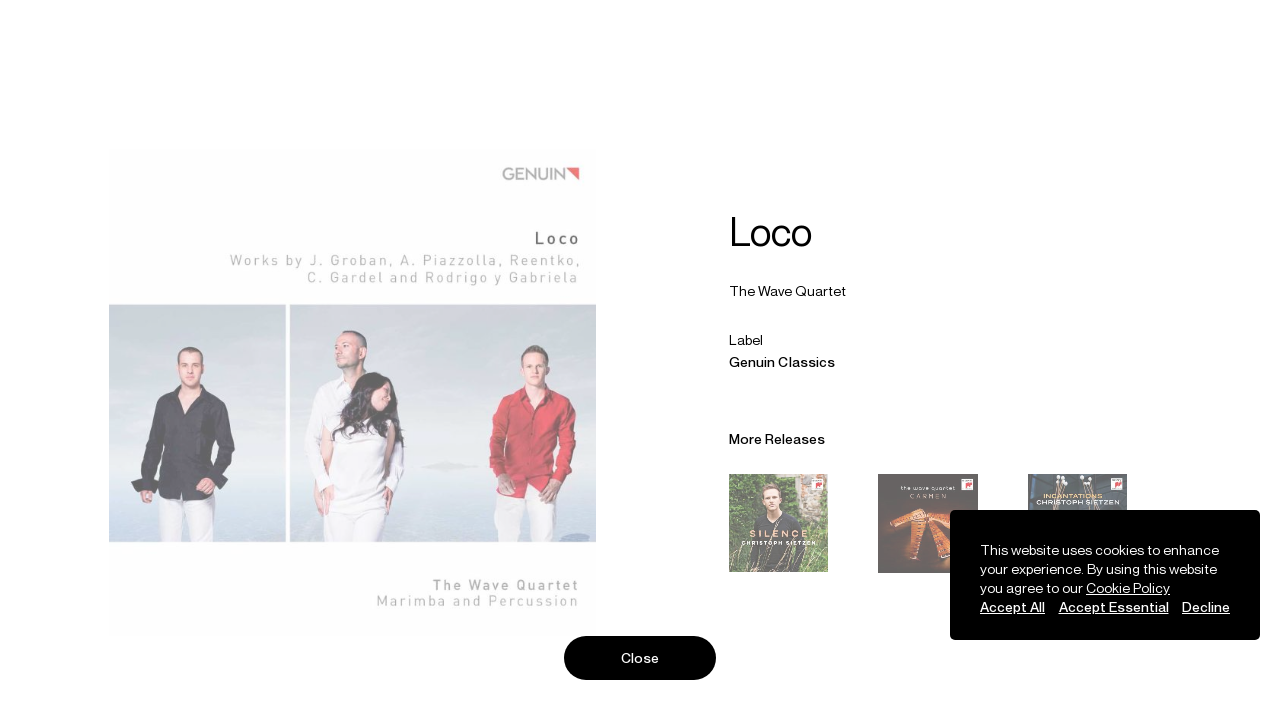

--- FILE ---
content_type: text/html; charset=utf-8
request_url: https://askonasholt.com/artist/christoph-sietzen/discography/loco
body_size: 25860
content:
<!DOCTYPE html><html id="__next_error__"><head><meta charSet="utf-8"/><meta name="viewport" content="width=device-width, initial-scale=1, maximum-scale=1"/><link rel="preload" as="script" fetchPriority="low" href="/_next/static/chunks/webpack-8b241385bbfc8a8c.js"/><script src="/_next/static/chunks/fd9d1056-f7b4825c76650736.js" async=""></script><script src="/_next/static/chunks/2472-d83256454a2b46d9.js" async=""></script><script src="/_next/static/chunks/main-app-eabf6ceaa8888f8a.js" async=""></script><title>Loco - Christoph Sietzen | Askonas Holt</title><link rel="icon" href="/icon.png?c1d4ba99e9e5ea8e" type="image/png" sizes="1024x1024"/><meta name="next-size-adjust"/><script src="/_next/static/chunks/polyfills-c67a75d1b6f99dc8.js" noModule=""></script><style data-styled="" data-styled-version="6.1.1">.gtfcmh{position:fixed;top:0px;height:100%;width:100%;overflow:hidden;will-change:scroll-position;}/*!sc*/
data-styled.g1[id="SmoothScroll___StyledDiv-sc-934cnm-0"]{content:"gtfcmh,"}/*!sc*/
.ggtvHC{visibility:hidden;position:fixed;inset:0px;z-index:11;display:flex;justify-content:flex-end;transition-property:visibility;transition-timing-function:cubic-bezier(0.4, 0, 0.2, 1);transition-duration:1s;}/*!sc*/
.ggtvHC::after{content:var(--tw-content);position:absolute;inset:0px;z-index:1;--tw-bg-opacity:0.2;background-color:rgb(0 0 0 / var(--tw-bg-opacity));opacity:0;transition-property:opacity;transition-timing-function:cubic-bezier(0.4, 0, 0.2, 1);transition-duration:500ms;backdrop-filter:blur(15px);-webkit-backdrop-filter:blur(15px);}/*!sc*/
data-styled.g2[id="Menu___StyledDiv-sc-1d75kap-0"]{content:"ggtvHC,"}/*!sc*/
.dQHkVE{position:relative;z-index:2;display:flex;height:100%;width:320rem;max-width:100%;flex-direction:column;overflow-y:auto;overflow-x:clip;--tw-bg-opacity:1;background-color:rgb(0 0 0 / var(--tw-bg-opacity));padding-bottom:40rem;padding-left:100rem;padding-right:70rem;padding-top:60rem;text-align:right;--tw-text-opacity:1;color:rgb(255 255 255 / var(--tw-text-opacity));transition-property:clip-path,width;transition-timing-function:cubic-bezier(0.4, 0, 0.2, 1);transition-duration:500ms;clip-path:inset(0 0 100% 0);}/*!sc*/
@media (max-width: 767px){.dQHkVE{display:block;width:270rem;padding-left:0px;padding-top:100rem;}}/*!sc*/
data-styled.g3[id="Menu___StyledNav-sc-1d75kap-1"]{content:"dQHkVE,"}/*!sc*/
.mviXj{font-family:var(--font-neue),sans-serif;font-size:14rem;line-height:0.8;letter-spacing:0;position:fixed;right:20rem;top:19rem;display:flex;align-items:center;gap:10rem;overflow:hidden;font-weight:500;text-transform:uppercase;}/*!sc*/
@media (max-width: 767px){.mviXj{top:30rem;transition-property:transform;transition-timing-function:cubic-bezier(0.4, 0, 0.2, 1);transition-duration:500ms;}}/*!sc*/
@media (max-width: 350px){.mviXj{gap:6rem;}}/*!sc*/
data-styled.g4[id="Menu___StyledButton-sc-1d75kap-2"]{content:"mviXj,"}/*!sc*/
.fkvMjN{--tw-translate-y:-100%;transform:translate(var(--tw-translate-x), var(--tw-translate-y)) rotate(var(--tw-rotate)) skewX(var(--tw-skew-x)) skewY(var(--tw-skew-y)) scaleX(var(--tw-scale-x)) scaleY(var(--tw-scale-y));}/*!sc*/
data-styled.g5[id="Menu___StyledSpan-sc-1d75kap-3"]{content:"fkvMjN,"}/*!sc*/
.icVSnp{height:auto;width:10rem;fill:#fff;}/*!sc*/
@keyframes spin-in{0%{transform:rotate(0deg);}80%{transform:rotate(135deg);}100%{transform:rotate(45deg);}}/*!sc*/
@keyframes spin-out{0%{transform:rotate(45deg);}100%{transform:rotate(0deg);}}/*!sc*/
data-styled.g6[id="Menu___StyledMenuPlusSvg-sc-1d75kap-4"]{content:"icVSnp,"}/*!sc*/
.icJEJH{font-family:var(--font-neue),sans-serif;font-size:14rem;line-height:1.4;letter-spacing:0;margin-top:auto;margin-bottom:auto;display:flex;--tw-rotate:0.001deg;transform:translate(var(--tw-translate-x), var(--tw-translate-y)) rotate(var(--tw-rotate)) skewX(var(--tw-skew-x)) skewY(var(--tw-skew-y)) scaleX(var(--tw-scale-x)) scaleY(var(--tw-scale-y));flex-direction:column;gap:55rem;white-space:nowrap;font-weight:500;transition-property:transform;transition-timing-function:cubic-bezier(0.4, 0, 0.2, 1);transition-duration:500ms;}/*!sc*/
@media (max-width: 767px){.icJEJH{margin-top:0px;margin-bottom:0px;gap:34rem;}}/*!sc*/
data-styled.g7[id="Menu___StyledUl-sc-1d75kap-5"]{content:"icJEJH,"}/*!sc*/
.cpkFRq{display:flex;flex-direction:column;gap:11rem;}/*!sc*/
@media (max-width: 767px){.cpkFRq{gap:10rem;}}/*!sc*/
data-styled.g8[id="Menu___StyledUl2-sc-1d75kap-6"]{content:"cpkFRq,"}/*!sc*/
.bKIZaB{--tw-translate-x:50rem;transform:translate(var(--tw-translate-x), var(--tw-translate-y)) rotate(var(--tw-rotate)) skewX(var(--tw-skew-x)) skewY(var(--tw-skew-y)) scaleX(var(--tw-scale-x)) scaleY(var(--tw-scale-y));opacity:0;transition-delay:0s!important;}/*!sc*/
data-styled.g9[id="Menu___StyledLi-sc-1d75kap-7"]{content:"bKIZaB,"}/*!sc*/
.cqIPHh{transition-property:color,background-color,border-color,text-decoration-color,fill,stroke;transition-timing-function:cubic-bezier(0.4, 0, 0.2, 1);transition-duration:500ms;}/*!sc*/
.cqIPHh:hover{--tw-text-opacity:1;color:rgb(234 43 43 / var(--tw-text-opacity));}/*!sc*/
data-styled.g10[id="Menu___StyledAhLink-sc-1d75kap-8"]{content:"cqIPHh,"}/*!sc*/
.kaYdsu{position:relative;margin-left:13.5rem;display:flex;width:100%;align-items:center;justify-content:flex-end;transition-property:color,background-color,border-color,text-decoration-color,fill,stroke;transition-timing-function:cubic-bezier(0.4, 0, 0.2, 1);transition-duration:500ms;}/*!sc*/
.kaYdsu:hover{--tw-text-opacity:1;color:rgb(234 43 43 / var(--tw-text-opacity));}/*!sc*/
@media (max-width: 767px){.kaYdsu{margin-left:11.5rem;}}/*!sc*/
data-styled.g11[id="Menu___StyledButton2-sc-1d75kap-9"]{content:"kaYdsu,"}/*!sc*/
.igjCSP{margin-left:10rem;width:3.5rem;flex:0 0 3.5rem;transition-property:transform;transition-timing-function:cubic-bezier(0.4, 0, 0.2, 1);transition-duration:500ms;}/*!sc*/
@media (max-width: 767px){.igjCSP{margin-left:8rem;--tw-rotate:90deg;transform:translate(var(--tw-translate-x), var(--tw-translate-y)) rotate(var(--tw-rotate)) skewX(var(--tw-skew-x)) skewY(var(--tw-skew-y)) scaleX(var(--tw-scale-x)) scaleY(var(--tw-scale-y));}}/*!sc*/
data-styled.g12[id="Menu___StyledChevronSvg-sc-1d75kap-10"]{content:"igjCSP,"}/*!sc*/
.dnIKLk{display:flex;flex-direction:column;gap:11rem;}/*!sc*/
@media (max-width: 767px){.dnIKLk{gap:10rem;}}/*!sc*/
data-styled.g16[id="Menu___StyledUl3-sc-1d75kap-14"]{content:"dnIKLk,"}/*!sc*/
.jiiAWQ{--tw-translate-x:50rem;transform:translate(var(--tw-translate-x), var(--tw-translate-y)) rotate(var(--tw-rotate)) skewX(var(--tw-skew-x)) skewY(var(--tw-skew-y)) scaleX(var(--tw-scale-x)) scaleY(var(--tw-scale-y));opacity:0;transition-delay:0s!important;}/*!sc*/
data-styled.g17[id="Menu___StyledLi2-sc-1d75kap-15"]{content:"jiiAWQ,"}/*!sc*/
.cwYaPt{transition-property:color,background-color,border-color,text-decoration-color,fill,stroke;transition-timing-function:cubic-bezier(0.4, 0, 0.2, 1);transition-duration:500ms;}/*!sc*/
.cwYaPt:hover{--tw-text-opacity:1;color:rgb(234 43 43 / var(--tw-text-opacity));}/*!sc*/
data-styled.g18[id="Menu___StyledAhLink3-sc-1d75kap-16"]{content:"cwYaPt,"}/*!sc*/
.dPnFeH{font-family:var(--font-neue),sans-serif;font-size:14rem;line-height:0.8;letter-spacing:0;margin-left:auto;margin-right:auto;width:100%;padding-left:20rem;padding-right:20rem;display:grid;grid-template-columns:repeat(28, minmax(0, 1fr));pointer-events:none;position:sticky;top:0px;z-index:11;user-select:none;align-items:flex-start;padding-top:19rem;padding-bottom:19rem;font-weight:500;text-transform:uppercase;transition-property:opacity;transition-timing-function:cubic-bezier(0.4, 0, 0.2, 1);transition-duration:500ms;transition-delay:0.65s;}/*!sc*/
@media (max-width: 767px){.dPnFeH{grid-template-columns:repeat(7, minmax(0, 1fr));display:flex;padding-top:30rem;padding-bottom:30rem;}}/*!sc*/
data-styled.g26[id="Navbar___StyledNav-sc-1r0b2yh-0"]{content:"dPnFeH,"}/*!sc*/
.jMDyiz{position:absolute;inset:0px;z-index:-1;height:50rem;width:100%;--tw-bg-opacity:1;background-color:rgb(255 255 255 / var(--tw-bg-opacity));transition:transform 500ms cubic-bezier(.6, 0, 0.4, 1);--tw-translate-y:-101%;transform:translate(var(--tw-translate-x), var(--tw-translate-y)) rotate(var(--tw-rotate)) skewX(var(--tw-skew-x)) skewY(var(--tw-skew-y)) scaleX(var(--tw-scale-x)) scaleY(var(--tw-scale-y));}/*!sc*/
data-styled.g27[id="Navbar___StyledDiv-sc-1r0b2yh-1"]{content:"jMDyiz,"}/*!sc*/
.inPUJE{grid-column:span 6/span 6;pointer-events:auto;--tw-text-opacity:1;color:rgb(0 0 0 / var(--tw-text-opacity));}/*!sc*/
@media (max-width: 767px){.inPUJE{margin-right:auto;transition:transform 500ms cubic-bezier(.6, 0, 0.4, 1);}}/*!sc*/
data-styled.g28[id="Navbar___StyledAhLink-sc-1r0b2yh-2"]{content:"inPUJE,"}/*!sc*/
.cqnTOi{height:10rem;width:auto;overflow:visible;fill:currentColor;}/*!sc*/
@media (max-width: 350px){.cqnTOi{height:2.5vw;}}/*!sc*/
data-styled.g29[id="Navbar___StyledLogoSvg-sc-1r0b2yh-3"]{content:"cqnTOi,"}/*!sc*/
.clxBaI{grid-column:span 6/span 6;pointer-events:auto;display:flex;gap:40rem;grid-column-start:8;--tw-text-opacity:1;color:rgb(0 0 0 / var(--tw-text-opacity));}/*!sc*/
@media (max-width: 767px){.clxBaI{display:none;transition:transform 500ms cubic-bezier(.6, 0, 0.4, 1);}}/*!sc*/
data-styled.g30[id="Navbar___StyledUl-sc-1r0b2yh-4"]{content:"clxBaI,"}/*!sc*/
.hSysoQ{transition-property:opacity;transition-timing-function:cubic-bezier(0.4, 0, 0.2, 1);transition-duration:500ms;opacity:1;}/*!sc*/
data-styled.g31[id="Navbar___StyledAhLink2-sc-1r0b2yh-5"]{content:"hSysoQ,"}/*!sc*/
.dQfUfW{grid-column:span 8/span 8;pointer-events:auto;grid-column-start:15;--tw-text-opacity:1;color:rgb(0 0 0 / var(--tw-text-opacity));}/*!sc*/
@media (max-width: 767px){.dQfUfW{margin-right:30rem;transition:transform 500ms cubic-bezier(.6, 0, 0.4, 1);}}/*!sc*/
@media (max-width: 350px){.dQfUfW{margin-right:16rem;}}/*!sc*/
data-styled.g32[id="Navbar___StyledDiv2-sc-1r0b2yh-6"]{content:"dQfUfW,"}/*!sc*/
.dqShPd{position:relative;margin-top:-15rem;display:flex;}/*!sc*/
.dqShPd::after{content:var(--tw-content);position:absolute;bottom:0px;width:100%;border-bottom-width:1px;opacity:0;transition-property:opacity;transition-timing-function:cubic-bezier(0.4, 0, 0.2, 1);transition-duration:500ms;}/*!sc*/
@media (max-width: 767px){.dqShPd{margin-top:0px;justify-content:flex-end;}.dqShPd::after{content:var(--tw-content);display:none;}}/*!sc*/
data-styled.g33[id="Navbar___StyledForm-sc-1r0b2yh-7"]{content:"dqShPd,"}/*!sc*/
.fNfqaO{flex-grow:1;}/*!sc*/
@media (max-width: 767px){.fNfqaO{display:none;}}/*!sc*/
data-styled.g34[id="Navbar___StyledLabel-sc-1r0b2yh-8"]{content:"fNfqaO,"}/*!sc*/
.jFjHSI{font-family:var(--font-neue),sans-serif;font-size:14rem;line-height:1.6;letter-spacing:0;height:40rem;width:100%;background-color:transparent;padding-left:8rem;padding-right:8rem;outline:2px solid transparent;outline-offset:2px;}/*!sc*/
data-styled.g35[id="Navbar___StyledInput-sc-1r0b2yh-9"]{content:"jFjHSI,"}/*!sc*/
.gBwsJF{transition-property:color,background-color,border-color,text-decoration-color,fill,stroke;transition-timing-function:cubic-bezier(0.4, 0, 0.2, 1);transition-duration:500ms;}/*!sc*/
.gBwsJF:hover{--tw-text-opacity:1;color:rgb(234 43 43 / var(--tw-text-opacity));}/*!sc*/
.gBwsJF:focus{--tw-text-opacity:1;color:rgb(234 43 43 / var(--tw-text-opacity));}/*!sc*/
data-styled.g36[id="Navbar___StyledButton-sc-1r0b2yh-10"]{content:"gBwsJF,"}/*!sc*/
.cdnJaI{grid-column:span 5/span 5;pointer-events:auto;display:flex;align-items:flex-start;justify-content:flex-end;grid-column-start:24;--tw-text-opacity:1;color:rgb(0 0 0 / var(--tw-text-opacity));}/*!sc*/
@media (max-width: 767px){.cdnJaI{transition:transform 500ms cubic-bezier(.6, 0, 0.4, 1);}}/*!sc*/
data-styled.g37[id="Navbar___StyledDiv3-sc-1r0b2yh-11"]{content:"cdnJaI,"}/*!sc*/
.eKjnYi{display:flex;align-items:center;gap:10rem;}/*!sc*/
@media (max-width: 350px){.eKjnYi{gap:6rem;}}/*!sc*/
data-styled.g38[id="Navbar___StyledButton2-sc-1r0b2yh-12"]{content:"eKjnYi,"}/*!sc*/
.bCmUNf{height:auto;width:10rem;fill:#000;}/*!sc*/
data-styled.g39[id="Navbar___StyledMenuPlusSvg-sc-1r0b2yh-13"]{content:"bCmUNf,"}/*!sc*/
.huhAXQ{opacity:0;transition-property:opacity;transition-timing-function:cubic-bezier(0.4, 0, 0.2, 1);transition-duration:500ms;}/*!sc*/
data-styled.g43[id="AhImage___StyledImage-sc-19tyr0w-0"]{content:"huhAXQ,"}/*!sc*/
.kPAPLg{--difference-red:#15D4D4;overflow-anchor:none;}/*!sc*/
@keyframes fade-in{from{opacity:0;}to{opacity:1;}}/*!sc*/
data-styled.g46[id="Body___StyledBody-sc-zxyevc-0"]{content:"kPAPLg,"}/*!sc*/
.eTrwOd{--tw-bg-opacity:1;background-color:rgb(255 255 255 / var(--tw-bg-opacity));}/*!sc*/
data-styled.g47[id="Body___StyledDiv-sc-zxyevc-1"]{content:"eTrwOd,"}/*!sc*/
*,::before,::after{box-sizing:border-box;border-width:0;border-style:solid;border-color:currentColor;--tw-border-spacing-x:0;--tw-border-spacing-y:0;--tw-translate-x:0;--tw-translate-y:0;--tw-rotate:0;--tw-skew-x:0;--tw-skew-y:0;--tw-scale-x:1;--tw-scale-y:1;--tw-pan-x:var(--tw-empty,/*!*/ /*!*/);--tw-pan-y:var(--tw-empty,/*!*/ /*!*/);--tw-pinch-zoom:var(--tw-empty,/*!*/ /*!*/);--tw-scroll-snap-strictness:proximity;--tw-gradient-from-position:var(--tw-empty,/*!*/ /*!*/);--tw-gradient-via-position:var(--tw-empty,/*!*/ /*!*/);--tw-gradient-to-position:var(--tw-empty,/*!*/ /*!*/);--tw-ordinal:var(--tw-empty,/*!*/ /*!*/);--tw-slashed-zero:var(--tw-empty,/*!*/ /*!*/);--tw-numeric-figure:var(--tw-empty,/*!*/ /*!*/);--tw-numeric-spacing:var(--tw-empty,/*!*/ /*!*/);--tw-numeric-fraction:var(--tw-empty,/*!*/ /*!*/);--tw-ring-offset-shadow:0 0 #0000;--tw-ring-shadow:0 0 #0000;--tw-shadow:0 0 #0000;--tw-shadow-colored:0 0 #0000;--tw-ring-inset:var(--tw-empty,/*!*/ /*!*/);--tw-ring-offset-width:0px;--tw-ring-offset-color:#fff;--tw-ring-color:rgb(59 130 246 / 0.5);--tw-blur:var(--tw-empty,/*!*/ /*!*/);--tw-brightness:var(--tw-empty,/*!*/ /*!*/);--tw-contrast:var(--tw-empty,/*!*/ /*!*/);--tw-grayscale:var(--tw-empty,/*!*/ /*!*/);--tw-hue-rotate:var(--tw-empty,/*!*/ /*!*/);--tw-invert:var(--tw-empty,/*!*/ /*!*/);--tw-saturate:var(--tw-empty,/*!*/ /*!*/);--tw-sepia:var(--tw-empty,/*!*/ /*!*/);--tw-drop-shadow:var(--tw-empty,/*!*/ /*!*/);--tw-backdrop-blur:var(--tw-empty,/*!*/ /*!*/);--tw-backdrop-brightness:var(--tw-empty,/*!*/ /*!*/);--tw-backdrop-contrast:var(--tw-empty,/*!*/ /*!*/);--tw-backdrop-grayscale:var(--tw-empty,/*!*/ /*!*/);--tw-backdrop-hue-rotate:var(--tw-empty,/*!*/ /*!*/);--tw-backdrop-invert:var(--tw-empty,/*!*/ /*!*/);--tw-backdrop-opacity:var(--tw-empty,/*!*/ /*!*/);--tw-backdrop-saturate:var(--tw-empty,/*!*/ /*!*/);--tw-backdrop-sepia:var(--tw-empty,/*!*/ /*!*/);--tw-contain-size:var(--tw-empty,/*!*/ /*!*/);--tw-contain-layout:var(--tw-empty,/*!*/ /*!*/);--tw-contain-paint:var(--tw-empty,/*!*/ /*!*/);--tw-contain-style:var(--tw-empty,/*!*/ /*!*/);}/*!sc*/
::before,::after{--tw-content:'';}/*!sc*/
html,:host{line-height:1.5;-webkit-text-size-adjust:100%;-moz-tab-size:4;tab-size:4;font-family:ui-sans-serif;font-feature-settings:normal;font-variation-settings:normal;-webkit-tap-highlight-color:transparent;}/*!sc*/
body{margin:0px;display:flex;min-height:100vh;flex-direction:column;overflow-y:scroll;font-family:var(--font-neue),sans-serif;font-size:14rem;line-height:1.42;}/*!sc*/
hr{height:0;color:inherit;border-top-width:1px;}/*!sc*/
abbr:where([title]){text-decoration:underline dotted;}/*!sc*/
h1,h2,h3,h4,h5,h6{font-size:inherit;font-weight:inherit;}/*!sc*/
a{color:inherit;text-decoration:inherit;}/*!sc*/
b,strong{font-weight:bolder;}/*!sc*/
code,kbd,samp,pre{font-family:ui-monospace;font-feature-settings:normal;font-variation-settings:normal;font-size:1em;}/*!sc*/
small{font-size:80%;}/*!sc*/
sub,sup{font-size:75%;line-height:0;position:relative;vertical-align:baseline;}/*!sc*/
sub{bottom:-0.25em;}/*!sc*/
sup{top:-0.5em;}/*!sc*/
table{text-indent:0;border-color:inherit;border-collapse:collapse;}/*!sc*/
button,input,optgroup,select,textarea{font-family:inherit;font-feature-settings:inherit;font-variation-settings:inherit;font-size:100%;font-weight:inherit;line-height:inherit;letter-spacing:inherit;color:inherit;margin:0;padding:0;}/*!sc*/
button,select{text-transform:none;}/*!sc*/
button,input:where([type='button']),input:where([type='reset']),input:where([type='submit']){-webkit-appearance:button;background-color:transparent;background-image:none;}/*!sc*/
:-moz-focusring{outline:auto;}/*!sc*/
:-moz-ui-invalid{box-shadow:none;}/*!sc*/
progress{vertical-align:baseline;}/*!sc*/
::-webkit-inner-spin-button,::-webkit-outer-spin-button{height:auto;}/*!sc*/
[type='search']{-webkit-appearance:textfield;outline-offset:-2px;}/*!sc*/
::-webkit-search-decoration{-webkit-appearance:none;}/*!sc*/
::-webkit-file-upload-button{-webkit-appearance:button;font:inherit;}/*!sc*/
summary{display:list-item;}/*!sc*/
blockquote,dl,dd,h1,h2,h3,h4,h5,h6,hr,figure,p,pre{margin:0;}/*!sc*/
fieldset{margin:0;padding:0;}/*!sc*/
legend{padding:0;}/*!sc*/
ol,ul,menu{list-style:none;margin:0;padding:0;}/*!sc*/
dialog{padding:0;}/*!sc*/
textarea{resize:vertical;}/*!sc*/
input::placeholder,textarea::placeholder{opacity:1;color:#9ca3af;}/*!sc*/
button,[role="button"]{cursor:pointer;}/*!sc*/
:disabled{cursor:default;}/*!sc*/
img,svg,video,canvas,audio,iframe,embed,object{display:block;vertical-align:middle;}/*!sc*/
img,video{max-width:100%;height:auto;}/*!sc*/
[hidden]{display:none;}/*!sc*/
::backdrop{--tw-border-spacing-x:0;--tw-border-spacing-y:0;--tw-translate-x:0;--tw-translate-y:0;--tw-rotate:0;--tw-skew-x:0;--tw-skew-y:0;--tw-scale-x:1;--tw-scale-y:1;--tw-pan-x:var(--tw-empty,/*!*/ /*!*/);--tw-pan-y:var(--tw-empty,/*!*/ /*!*/);--tw-pinch-zoom:var(--tw-empty,/*!*/ /*!*/);--tw-scroll-snap-strictness:proximity;--tw-gradient-from-position:var(--tw-empty,/*!*/ /*!*/);--tw-gradient-via-position:var(--tw-empty,/*!*/ /*!*/);--tw-gradient-to-position:var(--tw-empty,/*!*/ /*!*/);--tw-ordinal:var(--tw-empty,/*!*/ /*!*/);--tw-slashed-zero:var(--tw-empty,/*!*/ /*!*/);--tw-numeric-figure:var(--tw-empty,/*!*/ /*!*/);--tw-numeric-spacing:var(--tw-empty,/*!*/ /*!*/);--tw-numeric-fraction:var(--tw-empty,/*!*/ /*!*/);--tw-ring-offset-shadow:0 0 #0000;--tw-ring-shadow:0 0 #0000;--tw-shadow:0 0 #0000;--tw-shadow-colored:0 0 #0000;--tw-ring-inset:var(--tw-empty,/*!*/ /*!*/);--tw-ring-offset-width:0px;--tw-ring-offset-color:#fff;--tw-ring-color:rgb(59 130 246 / 0.5);--tw-blur:var(--tw-empty,/*!*/ /*!*/);--tw-brightness:var(--tw-empty,/*!*/ /*!*/);--tw-contrast:var(--tw-empty,/*!*/ /*!*/);--tw-grayscale:var(--tw-empty,/*!*/ /*!*/);--tw-hue-rotate:var(--tw-empty,/*!*/ /*!*/);--tw-invert:var(--tw-empty,/*!*/ /*!*/);--tw-saturate:var(--tw-empty,/*!*/ /*!*/);--tw-sepia:var(--tw-empty,/*!*/ /*!*/);--tw-drop-shadow:var(--tw-empty,/*!*/ /*!*/);--tw-backdrop-blur:var(--tw-empty,/*!*/ /*!*/);--tw-backdrop-brightness:var(--tw-empty,/*!*/ /*!*/);--tw-backdrop-contrast:var(--tw-empty,/*!*/ /*!*/);--tw-backdrop-grayscale:var(--tw-empty,/*!*/ /*!*/);--tw-backdrop-hue-rotate:var(--tw-empty,/*!*/ /*!*/);--tw-backdrop-invert:var(--tw-empty,/*!*/ /*!*/);--tw-backdrop-opacity:var(--tw-empty,/*!*/ /*!*/);--tw-backdrop-saturate:var(--tw-empty,/*!*/ /*!*/);--tw-backdrop-sepia:var(--tw-empty,/*!*/ /*!*/);--tw-contain-size:var(--tw-empty,/*!*/ /*!*/);--tw-contain-layout:var(--tw-empty,/*!*/ /*!*/);--tw-contain-paint:var(--tw-empty,/*!*/ /*!*/);--tw-contain-style:var(--tw-empty,/*!*/ /*!*/);}/*!sc*/
body{min-height:100svh;}/*!sc*/
*{-webkit-font-smoothing:antialiased;-moz-osx-font-smoothing:grayscale;}/*!sc*/
body>main{flex-grow:1;}/*!sc*/
button{all:unset;}/*!sc*/
html{font-size:calc(0.06944444444444445 * 1vw);}/*!sc*/
html button{cursor:pointer;}/*!sc*/
@media (max-width: 1439px){html{font-size:1px;}}/*!sc*/
data-styled.g48[id="sc-global-bCgLod1"]{content:"sc-global-bCgLod1,"}/*!sc*/
.cwfHtH{margin-left:auto;margin-right:auto;width:100%;padding-left:20rem;padding-right:20rem;position:relative;margin-top:1px;height:368.59rem;border-radius:20rem;}/*!sc*/
@media (max-width: 767px){.cwfHtH{height:auto;}}/*!sc*/
data-styled.g49[id="Footer___StyledFooter-sc-gz7j4f-0"]{content:"cwfHtH,"}/*!sc*/
.Lajgw{height:100%;clip-path:inset(0 round 5rem);}/*!sc*/
@media (max-width: 767px){.Lajgw{clip-path:none;}}/*!sc*/
data-styled.g50[id="Footer___StyledDiv-sc-gz7j4f-1"]{content:"Lajgw,"}/*!sc*/
.kdZvhB{position:fixed;bottom:0px;display:grid;width:calc(100% - 40rem);gap:20rem;padding-bottom:20rem;}/*!sc*/
@media (max-width: 767px){.kdZvhB{position:static;width:100%;}}/*!sc*/
data-styled.g51[id="Footer___StyledDiv2-sc-gz7j4f-2"]{content:"kdZvhB,"}/*!sc*/
.dNxqqI{font-family:var(--font-neue),sans-serif;font-size:14rem;line-height:0.8;letter-spacing:0;min-height:260rem;width:100%;align-items:flex-start;border-radius:5rem;--tw-bg-opacity:1;background-color:rgb(0 0 0 / var(--tw-bg-opacity));padding:30rem;font-weight:500;--tw-text-opacity:1;color:rgb(255 255 255 / var(--tw-text-opacity));}/*!sc*/
@media (max-width: 767px){.dNxqqI{padding-bottom:50rem;padding-top:40rem;}}/*!sc*/
data-styled.g52[id="Footer___StyledMotionDiv-sc-gz7j4f-3"]{content:"dNxqqI,"}/*!sc*/
.jESNtF{display:grid;grid-template-columns:repeat(23, minmax(0, 1fr));}/*!sc*/
@media (max-width: 767px){.jESNtF{display:flex;align-items:flex-start;justify-content:space-between;opacity:1!important;}}/*!sc*/
data-styled.g53[id="Footer___StyledMotionDiv2-sc-gz7j4f-4"]{content:"jESNtF,"}/*!sc*/
.bPXqgB{grid-column:span 16/span 16;display:grid;grid-template-columns:repeat(16, minmax(0, 1fr));align-items:flex-start;}/*!sc*/
@media (min-width: 768px) and (max-width: 1023px){.bPXqgB{grid-column:span 20/span 20;}}/*!sc*/
@media (max-width: 767px){.bPXqgB{display:flex;flex-direction:column;}}/*!sc*/
data-styled.g54[id="Footer___StyledDiv3-sc-gz7j4f-5"]{content:"bPXqgB,"}/*!sc*/
.jqKnjJ{grid-column:span 4/span 4;margin-top:30rem;display:grid;gap:12rem;}/*!sc*/
@media (max-width: 767px){.jqKnjJ:first-child{margin-top:10rem;}}/*!sc*/
data-styled.g55[id="Footer___StyledUl-sc-gz7j4f-6"]{content:"jqKnjJ,"}/*!sc*/
.kPcTXn{grid-column:span 7/span 7;display:flex;justify-content:flex-end;}/*!sc*/
@media (min-width: 768px) and (max-width: 1023px){.kPcTXn{grid-column:span 3/span 3;}}/*!sc*/
data-styled.g56[id="Footer___StyledDiv4-sc-gz7j4f-7"]{content:"kPcTXn,"}/*!sc*/
.hTZeVz{height:auto;width:60rem;}/*!sc*/
data-styled.g57[id="Footer___StyledIconLogoSvg-sc-gz7j4f-8"]{content:"hTZeVz,"}/*!sc*/
.hbkEYJ{font-family:var(--font-neue),sans-serif;font-size:12px;line-height:0.8;letter-spacing:0;transform-origin:bottom;border-radius:5rem;--tw-bg-opacity:1;background-color:rgb(0 0 0 / var(--tw-bg-opacity));padding:30rem;padding-bottom:29rem;font-weight:500;--tw-text-opacity:1;color:rgb(255 255 255 / var(--tw-text-opacity));}/*!sc*/
@media (max-width: 767px){.hbkEYJ{transform:none!important;}}/*!sc*/
data-styled.g58[id="Footer___StyledMotionDiv3-sc-gz7j4f-9"]{content:"hbkEYJ,"}/*!sc*/
.ewcNXc{display:flex;align-items:center;justify-content:space-between;column-gap:20rem;}/*!sc*/
@media (max-width: 767px){.ewcNXc{flex-direction:column;row-gap:29rem;opacity:1!important;}}/*!sc*/
data-styled.g59[id="Footer___StyledMotionDiv4-sc-gz7j4f-10"]{content:"ewcNXc,"}/*!sc*/
.kDVha-D{display:flex;gap:20rem;text-transform:uppercase;}/*!sc*/
@media (min-width: 768px) and (max-width: 1023px){.kDVha-D{gap:12rem;}}/*!sc*/
@media (max-width: 767px){.kDVha-D{flex-direction:column;gap:30rem;}}/*!sc*/
data-styled.g60[id="Footer___StyledDiv5-sc-gz7j4f-11"]{content:"kDVha-D,"}/*!sc*/
.ThhFx{white-space:nowrap;opacity:0.4;}/*!sc*/
data-styled.g61[id="Footer___StyledDiv6-sc-gz7j4f-12"]{content:"ThhFx,"}/*!sc*/
.dSxXcS{display:flex;flex-wrap:wrap;gap:20rem;}/*!sc*/
@media (min-width: 768px) and (max-width: 1023px){.dSxXcS{gap:12rem;}}/*!sc*/
data-styled.g62[id="Footer___StyledUl2-sc-gz7j4f-13"]{content:"dSxXcS,"}/*!sc*/
.ezNWYL{line-height:1.3;}/*!sc*/
data-styled.g63[id="Footer___StyledDiv7-sc-gz7j4f-14"]{content:"ezNWYL,"}/*!sc*/
.dHsOnC{text-decoration-line:underline;transition-property:color,background-color,border-color,text-decoration-color,fill,stroke;transition-timing-function:cubic-bezier(0.4, 0, 0.2, 1);transition-duration:500ms;}/*!sc*/
.dHsOnC:hover{--tw-text-opacity:1;color:rgb(234 43 43 / var(--tw-text-opacity));}/*!sc*/
data-styled.g64[id="Footer___StyledA-sc-gz7j4f-15"]{content:"dHsOnC,"}/*!sc*/
.eHhlTj{grid-column:span 18/span 18;margin-top:-0.2em;margin-bottom:-0.2em;display:block;overflow:hidden;grid-column-start:2;}/*!sc*/
.gXQzFE{grid-column:span 18/span 18;margin-top:-0.2em;margin-bottom:-0.2em;display:block;overflow:hidden;grid-column-start:5;}/*!sc*/
data-styled.g65[id="ArtistHero___StyledSpan-sc-1vqjscw-0"]{content:"eHhlTj,gXQzFE,"}/*!sc*/
.jgTUkQ{display:block;transform-origin:top left;--tw-translate-y:100%;transform:translate(var(--tw-translate-x), var(--tw-translate-y)) rotate(var(--tw-rotate)) skewX(var(--tw-skew-x)) skewY(var(--tw-skew-y)) scaleX(var(--tw-scale-x)) scaleY(var(--tw-scale-y));--tw-skew-y:15deg;padding-top:0.2em;padding-bottom:0.2em;transition-delay:0.2s;}/*!sc*/
data-styled.g66[id="ArtistHero___StyledSpan2-sc-1vqjscw-1"]{content:"jgTUkQ,"}/*!sc*/
.bZTsZs{margin-left:auto;margin-right:auto;width:100%;padding-left:20rem;padding-right:20rem;display:grid;grid-template-columns:repeat(28, minmax(0, 1fr));position:relative;margin-bottom:60rem;margin-top:-63rem;max-height:100vw;min-height:calc(50vh - 50rem);padding-top:160rem;}/*!sc*/
@media (max-width: 767px){.bZTsZs{grid-template-columns:repeat(7, minmax(0, 1fr));margin-bottom:0px;margin-top:0;display:flex;height:auto;max-height:none;min-height:calc(50vh - 60.59rem);flex-direction:column;justify-content:flex-start;padding-top:20rem;}}/*!sc*/
@media (min-width: 768px) and (max-width: 1023px){.bZTsZs{margin-bottom:0px;margin-top:0px;display:flex;height:auto;max-height:none;min-height:calc(100vh - 88rem);flex-direction:column;justify-content:flex-start;padding-left:50rem;padding-right:50rem;padding-bottom:110rem;padding-top:98rem;}}/*!sc*/
data-styled.g67[id="ArtistHero___StyledSection-sc-1vqjscw-2"]{content:"bZTsZs,"}/*!sc*/
.fnZSHo{z-index:1;grid-column:span 18/span 18;grid-column-start:4;margin-bottom:auto;display:grid;grid-template-columns:repeat(18, minmax(0, 1fr));--tw-text-opacity:1;color:rgb(255 255 255 / var(--tw-text-opacity));mix-blend-mode:difference;font-family:var(--font-neue),sans-serif;font-size:140rem;line-height:0.8;letter-spacing:-0.02em;}/*!sc*/
@media (min-width: 768px) and (max-width: 1023px){.fnZSHo{margin-bottom:120rem;display:flex;flex-direction:column;}}/*!sc*/
@media (max-width: 767px){.fnZSHo{margin-bottom:80rem;display:flex;flex-direction:column;}}/*!sc*/
@media (max-width: 390px){.fnZSHo{font-size:35.89vw;}}/*!sc*/
@media (min-width: 768px) and (max-width: 1439px){.fnZSHo{font-size:9.72vw;}}/*!sc*/
@media (max-width: 767px){.fnZSHo{font-family:var(--font-neue),sans-serif;font-size:59rem;line-height:0.8;letter-spacing:0;}@media (max-width: 390px){.fnZSHo{font-size:15.12vw;}}@media (min-width: 768px) and (max-width: 1439px){.fnZSHo{font-size:4.097vw;}}}/*!sc*/
@media (min-width: 1440px){.fnZSHo{font-size:140px;}}/*!sc*/
data-styled.g68[id="ArtistHero___StyledH-sc-1vqjscw-3"]{content:"fnZSHo,"}/*!sc*/
.jYSwyH{font-family:var(--font-neue),sans-serif;font-size:14rem;line-height:1.6;letter-spacing:0.01em;grid-column:span 6/span 6;margin-bottom:auto;display:flex;gap:5rem;font-weight:500;text-transform:uppercase;}/*!sc*/
@media (max-width: 767px){.jYSwyH{font-family:var(--font-neue),sans-serif;font-size:12px;line-height:1.4;letter-spacing:0;order:-1;margin-bottom:34rem;}}/*!sc*/
@media (min-width: 768px) and (max-width: 1023px){.jYSwyH{order:-1;margin-bottom:40rem;}}/*!sc*/
data-styled.g69[id="ArtistHero___StyledDiv-sc-1vqjscw-4"]{content:"jYSwyH,"}/*!sc*/
.gidqkV{font-family:var(--font-neue),sans-serif;font-size:22rem;line-height:0.9;letter-spacing:0.01em;--tw-text-opacity:1;color:rgb(245 22 22 / var(--tw-text-opacity));}/*!sc*/
@media (max-width: 390px){.gidqkV{font-size:5.64vw;}}/*!sc*/
@media (min-width: 768px) and (max-width: 1023px){.gidqkV{font-size:20rem;}}/*!sc*/
data-styled.g70[id="ArtistHero___StyledDiv2-sc-1vqjscw-5"]{content:"gidqkV,"}/*!sc*/
.hvVIjg{margin-top:-1rem;}/*!sc*/
@media (max-width: 767px){.hvVIjg{margin-top:1rem;}}/*!sc*/
data-styled.g71[id="ArtistHero___StyledUl-sc-1vqjscw-6"]{content:"hvVIjg,"}/*!sc*/
.ialhmo{display:none;}/*!sc*/
@media (min-width: 768px) and (max-width: 1023px){.ialhmo{margin-top:auto;display:block;}}/*!sc*/
@media (max-width: 767px){.ialhmo{display:block;}}/*!sc*/
data-styled.g72[id="ArtistHero___StyledDiv3-sc-1vqjscw-7"]{content:"ialhmo,"}/*!sc*/
.eRULyG{aspect-ratio:350/196;width:100%;object-fit:cover;}/*!sc*/
data-styled.g73[id="ArtistHero___StyledAhImage-sc-1vqjscw-8"]{content:"eRULyG,"}/*!sc*/
.gKpLNi{margin-left:auto;margin-right:auto;width:100%;padding-left:20rem;padding-right:20rem;pointer-events:none;position:fixed;bottom:98rem;}/*!sc*/
@media (min-width: 768px) and (max-width: 1023px){.gKpLNi{display:none;}}/*!sc*/
@media (max-width: 767px){.gKpLNi{display:none;}}/*!sc*/
@media (max-width: 1399px){.gKpLNi{display:block;}}/*!sc*/
data-styled.g74[id="ArtistHero___StyledDiv4-sc-1vqjscw-9"]{content:"gKpLNi,"}/*!sc*/
.lbrIIj{margin-left:auto;margin-right:calc(17vw - 20rem);aspect-ratio:466/260;height:35vh;}/*!sc*/
data-styled.g75[id="ArtistHero___StyledDiv5-sc-1vqjscw-10"]{content:"lbrIIj,"}/*!sc*/
.gmfxJl{transform-origin:top left;}/*!sc*/
@media (min-width: 768px) and (max-width: 1023px){.gmfxJl{display:none;}}/*!sc*/
@media (max-width: 767px){.gmfxJl{display:none;}}/*!sc*/
data-styled.g76[id="ArtistHero___StyledMotionDiv-sc-1vqjscw-11"]{content:"gmfxJl,"}/*!sc*/
.gGTLwa{aspect-ratio:466/260;width:100%;object-fit:cover;transition-delay:100ms;}/*!sc*/
data-styled.g77[id="ArtistHero___StyledAhImage2-sc-1vqjscw-12"]{content:"gGTLwa,"}/*!sc*/
.eOJwrU{margin-left:auto;margin-right:auto;width:100%;padding-left:20rem;padding-right:20rem;display:grid;grid-template-columns:repeat(28, minmax(0, 1fr));padding-top:160rem;}/*!sc*/
@media (max-width: 767px){.eOJwrU{grid-template-columns:repeat(7, minmax(0, 1fr));display:flex;flex-direction:column;padding-top:0px;}}/*!sc*/
.eOJwrU h2{font-family:var(--font-neue),sans-serif;font-size:14rem;line-height:1.6;letter-spacing:0.01em;font-weight:500;text-transform:uppercase;}/*!sc*/
@media (min-width: 768px) and (max-width: 1023px){.eOJwrU{padding-top:100rem;}}/*!sc*/
data-styled.g86[id="GenericInfoSection___StyledSection-sc-fx67b0-0"]{content:"eOJwrU,"}/*!sc*/
.jMVctz{grid-column:span 13/span 13;grid-column-start:15;}/*!sc*/
data-styled.g87[id="GenericInfoSection___StyledDiv-sc-fx67b0-1"]{content:"jMVctz,"}/*!sc*/
.hYsKJT{font-weight:500;}/*!sc*/
data-styled.g88[id="GenericInfoSection___StyledH-sc-fx67b0-2"]{content:"hYsKJT,"}/*!sc*/
.cyNWng{font-family:var(--font-neue),sans-serif;font-size:24rem;line-height:1.3;letter-spacing:0;margin-top:34rem;margin-bottom:34rem;display:flex;flex-direction:column;gap:1.3em;white-space:pre-line;}/*!sc*/
@media (max-width: 390px){.cyNWng{font-size:6.15vw;}}/*!sc*/
@media (min-width: 768px) and (max-width: 1023px){.cyNWng{font-size:20rem;}}/*!sc*/
@media (max-width: 767px){.cyNWng{font-family:var(--font-neue),sans-serif;font-size:16rem;margin-top:20rem;margin-bottom:20rem;line-height:1.375;}}/*!sc*/
.cyNWng:last-child{margin-bottom:0px;}/*!sc*/
.cyNWng a{text-decoration-line:underline;transition-property:color,background-color,border-color,text-decoration-color,fill,stroke;transition-timing-function:cubic-bezier(0.4, 0, 0.2, 1);transition-duration:500ms;}/*!sc*/
.cyNWng a:hover{--tw-text-opacity:1;color:rgb(234 43 43 / var(--tw-text-opacity));}/*!sc*/
data-styled.g90[id="GenericInfoSection___StyledDiv2-sc-fx67b0-4"]{content:"cyNWng,"}/*!sc*/
.esovgO{margin-top:20rem;margin-bottom:20rem;display:flex;align-items:center;gap:8rem;}/*!sc*/
.esovgO:last-child{margin-bottom:0px;}/*!sc*/
@media (max-width: 767px){.esovgO{margin-top:10rem;margin-bottom:10rem;}}/*!sc*/
data-styled.g94[id="GenericInfoSection___StyledDiv5-sc-fx67b0-8"]{content:"esovgO,"}/*!sc*/
.bkInwu{margin-top:20rem;margin-bottom:20rem;margin-right:auto;display:flex;align-items:center;gap:6rem;}/*!sc*/
.bkInwu:last-child{margin-bottom:0px;}/*!sc*/
@media (max-width: 767px){.bkInwu{margin-top:10rem;margin-bottom:10rem;}}/*!sc*/
data-styled.g95[id="GenericInfoSection___StyledP-sc-fx67b0-9"]{content:"bkInwu,"}/*!sc*/
.bHAmSD{margin-top:2rem;}/*!sc*/
data-styled.g96[id="GenericInfoSection___StyledFileSvg-sc-fx67b0-10"]{content:"bHAmSD,"}/*!sc*/
.ZBznj{transition-property:color,background-color,border-color,text-decoration-color,fill,stroke;transition-timing-function:cubic-bezier(0.4, 0, 0.2, 1);transition-duration:500ms;}/*!sc*/
.ZBznj:hover{--tw-text-opacity:1;color:rgb(234 43 43 / var(--tw-text-opacity));}/*!sc*/
data-styled.g98[id="GenericInfoSection___StyledA-sc-fx67b0-12"]{content:"ZBznj,"}/*!sc*/
.kyOKhz{grid-column:span 7/span 7;grid-column-start:2;grid-row-start:1;display:flex;flex-direction:column;gap:70rem;}/*!sc*/
@media (min-width: 768px) and (max-width: 1023px){.kyOKhz{grid-column:span 8/span 8;grid-column-start:2;}}/*!sc*/
@media (max-width: 767px){.kyOKhz{margin-top:50rem;gap:50rem;}}/*!sc*/
data-styled.g100[id="GenericInfoSection___StyledDiv6-sc-fx67b0-14"]{content:"kyOKhz,"}/*!sc*/
.ijvVUK{display:flex;flex-direction:column;gap:30rem;}/*!sc*/
@media (max-width: 767px){.ijvVUK{gap:20rem;}}/*!sc*/
data-styled.g101[id="GenericInfoSection___StyledDiv7-sc-fx67b0-15"]{content:"ijvVUK,"}/*!sc*/
.hIqMyP{font-family:var(--font-neue),sans-serif;font-size:14rem;line-height:1.25;letter-spacing:0;margin-bottom:20rem;}/*!sc*/
data-styled.g102[id="GenericInfoSection___StyledH4-sc-fx67b0-16"]{content:"hIqMyP,"}/*!sc*/
.grJMFD{display:flex;gap:30rem;}/*!sc*/
@media (max-width: 767px){.grJMFD{gap:20rem;}}/*!sc*/
data-styled.g103[id="GenericInfoSection___StyledDiv8-sc-fx67b0-17"]{content:"grJMFD,"}/*!sc*/
.jCBfOS{flex-shrink:0;}/*!sc*/
data-styled.g106[id="GenericInfoSection___StyledAhLink-sc-fx67b0-20"]{content:"jCBfOS,"}/*!sc*/
.eKyicM{aspect-ratio:1/1;width:80rem;object-fit:cover;}/*!sc*/
data-styled.g107[id="GenericInfoSection___StyledAhImage2-sc-fx67b0-21"]{content:"eKyicM,"}/*!sc*/
.cvKaQN{display:flex;flex-direction:column;justify-content:space-between;}/*!sc*/
data-styled.g108[id="GenericInfoSection___StyledDiv10-sc-fx67b0-22"]{content:"cvKaQN,"}/*!sc*/
.iHdbWs{transition-property:color,background-color,border-color,text-decoration-color,fill,stroke;transition-timing-function:cubic-bezier(0.4, 0, 0.2, 1);transition-duration:500ms;}/*!sc*/
.iHdbWs:hover{--tw-text-opacity:1;color:rgb(234 43 43 / var(--tw-text-opacity));}/*!sc*/
data-styled.g110[id="GenericInfoSection___StyledAhLink2-sc-fx67b0-24"]{content:"iHdbWs,"}/*!sc*/
.gsDQng{font-weight:500;}/*!sc*/
data-styled.g111[id="GenericInfoSection___StyledH6-sc-fx67b0-25"]{content:"gsDQng,"}/*!sc*/
.dYwnsZ{display:block;text-decoration-line:underline;}/*!sc*/
data-styled.g112[id="GenericInfoSection___StyledA3-sc-fx67b0-26"]{content:"dYwnsZ,"}/*!sc*/
.jFFKSm{margin-bottom:30rem;}/*!sc*/
@media (max-width: 767px){.jFFKSm{margin-bottom:20rem;}}/*!sc*/
data-styled.g116[id="GenericInfoSection___StyledH7-sc-fx67b0-30"]{content:"jFFKSm,"}/*!sc*/
.feJsiE{display:flex;flex-direction:column;gap:1.6em;white-space:pre-line;}/*!sc*/
.feJsiE a{text-decoration-line:underline;transition-property:color,background-color,border-color,text-decoration-color,fill,stroke;transition-timing-function:cubic-bezier(0.4, 0, 0.2, 1);transition-duration:500ms;}/*!sc*/
.feJsiE a:hover{--tw-text-opacity:1;color:rgb(234 43 43 / var(--tw-text-opacity));}/*!sc*/
data-styled.g117[id="GenericInfoSection___StyledDiv11-sc-fx67b0-31"]{content:"feJsiE,"}/*!sc*/
.dyQkeZ{width:260rem;max-width:100%;}/*!sc*/
data-styled.g118[id="GenericInfoSection___StyledDiv12-sc-fx67b0-32"]{content:"dyQkeZ,"}/*!sc*/
.dluJII{margin-bottom:30rem;font-weight:500;}/*!sc*/
@media (max-width: 767px){.dluJII{margin-bottom:20rem;}}/*!sc*/
data-styled.g119[id="GenericInfoSection___StyledH8-sc-fx67b0-33"]{content:"dluJII,"}/*!sc*/
.czMUAg{font-family:var(--font-neue),sans-serif;font-size:14rem;line-height:0.9;letter-spacing:0;display:flex;flex-wrap:wrap;gap:20rem;}/*!sc*/
data-styled.g120[id="GenericInfoSection___StyledUl-sc-fx67b0-34"]{content:"czMUAg,"}/*!sc*/
.ekRsNV{text-decoration-line:underline;transition-property:color,background-color,border-color,text-decoration-color,fill,stroke;transition-timing-function:cubic-bezier(0.4, 0, 0.2, 1);transition-duration:500ms;}/*!sc*/
.ekRsNV:hover{--tw-text-opacity:1;color:rgb(234 43 43 / var(--tw-text-opacity));}/*!sc*/
data-styled.g121[id="GenericInfoSection___StyledA5-sc-fx67b0-35"]{content:"ekRsNV,"}/*!sc*/
.duiFWm{opacity:0;}/*!sc*/
data-styled.g123[id="AnimatedTitle___StyledTitle-sc-1m3yvog-1"]{content:"duiFWm,"}/*!sc*/
.hYOIED{display:flex;align-items:center;gap:10rem;text-transform:uppercase;transition-property:color,background-color,border-color,text-decoration-color,fill,stroke;transition-timing-function:cubic-bezier(0.4, 0, 0.2, 1);transition-duration:500ms;}/*!sc*/
data-styled.g126[id="MoreButton___StyledButton-sc-13kwanz-0"]{content:"hYOIED,"}/*!sc*/
.iMPnAV{margin-left:auto;margin-right:auto;width:100%;padding-left:20rem;padding-right:20rem;display:grid;grid-template-columns:repeat(28, minmax(0, 1fr));}/*!sc*/
@media (max-width: 767px){.iMPnAV{grid-template-columns:repeat(7, minmax(0, 1fr));display:flex;flex-direction:column;}}/*!sc*/
data-styled.g128[id="ArtistSeasonHighlights___StyledSection-sc-12c7s17-0"]{content:"iMPnAV,"}/*!sc*/
.gEXGBI{grid-column:span 26/span 26;grid-column-start:2;display:grid;grid-template-columns:repeat(26, minmax(0, 1fr));}/*!sc*/
@media (max-width: 767px){.gEXGBI{display:flex;flex-direction:column;}}/*!sc*/
data-styled.g129[id="ArtistSeasonHighlights___StyledDiv-sc-12c7s17-1"]{content:"gEXGBI,"}/*!sc*/
.iXkLdW{font-family:var(--font-neue),sans-serif;font-size:59rem;line-height:0.8;letter-spacing:0;grid-column:span 26/span 26;margin-bottom:60rem;}/*!sc*/
@media (max-width: 390px){.iXkLdW{font-size:15.12vw;}}/*!sc*/
@media (min-width: 768px) and (max-width: 1439px){.iXkLdW{font-size:4.097vw;}}/*!sc*/
@media (max-width: 767px){.iXkLdW{font-family:var(--font-neue),sans-serif;font-size:40rem;margin-bottom:40rem;}@media (max-width: 390px){.iXkLdW{font-size:10.25vw;}}@media (min-width: 768px) and (max-width: 1439px){.iXkLdW{font-size:2.77vw;}}}/*!sc*/
data-styled.g130[id="ArtistSeasonHighlights___StyledAnimatedTitle-sc-12c7s17-2"]{content:"iXkLdW,"}/*!sc*/
.cTqbKP{grid-column:span 26/span 26;border-bottom-width:1px;--tw-border-opacity:0.1;border-color:rgb(0 0 0 / var(--tw-border-opacity));line-height:1.4;letter-spacing:0.01em;}/*!sc*/
data-styled.g131[id="ArtistSeasonHighlights___StyledDiv2-sc-12c7s17-3"]{content:"cTqbKP,"}/*!sc*/
.cPZtYV{height:0px;overflow:hidden;opacity:0;}/*!sc*/
data-styled.g132[id="ArtistSeasonHighlights___StyledMotionDiv-sc-12c7s17-4"]{content:"cPZtYV,"}/*!sc*/
.OSKWg{border-top-width:1px;--tw-border-opacity:0.1;border-color:rgb(0 0 0 / var(--tw-border-opacity));}/*!sc*/
@media (max-width: 767px){.OSKWg{display:flex;flex-direction:column;gap:20rem;}}/*!sc*/
data-styled.g133[id="ArtistSeasonHighlights___StyledDiv3-sc-12c7s17-5"]{content:"OSKWg,"}/*!sc*/
.jwNHks{display:grid;grid-template-columns:repeat(26, minmax(0, 1fr));padding-top:20rem;padding-bottom:20rem;}/*!sc*/
@media (max-width: 767px){.jwNHks{display:flex;flex-direction:column;gap:1.3em;}}/*!sc*/
data-styled.g134[id="ArtistSeasonHighlights___StyledDiv4-sc-12c7s17-6"]{content:"jwNHks,"}/*!sc*/
.hjxVdV{grid-column:span 13/span 13;}/*!sc*/
data-styled.g135[id="ArtistSeasonHighlights___StyledDiv5-sc-12c7s17-7"]{content:"hjxVdV,"}/*!sc*/
.kssrUi{font-weight:500;}/*!sc*/
data-styled.g136[id="ArtistSeasonHighlights___StyledDiv6-sc-12c7s17-8"]{content:"kssrUi,"}/*!sc*/
.jKgKPi{grid-column:span 13/span 13;white-space:pre-line;}/*!sc*/
data-styled.g137[id="ArtistSeasonHighlights___StyledDiv7-sc-12c7s17-9"]{content:"jKgKPi,"}/*!sc*/
.jrEVMA{grid-column:span 5/span 5;margin-top:40rem;}/*!sc*/
@media (max-width: 767px){.jrEVMA{margin-right:auto;margin-top:30rem;}}/*!sc*/
data-styled.g138[id="ArtistSeasonHighlights___StyledDiv8-sc-12c7s17-10"]{content:"jrEVMA,"}/*!sc*/
.jqiZpx{display:flex;align-items:center;gap:9rem;}/*!sc*/
data-styled.g139[id="ScrollForMore___StyledButton-sc-9bcm3f-0"]{content:"jqiZpx,"}/*!sc*/
.xgcby{overflow:hidden;}/*!sc*/
data-styled.g140[id="ScrollForMore___StyledDiv-sc-9bcm3f-1"]{content:"xgcby,"}/*!sc*/
.jGXBQp{height:auto;width:10rem;animation:scroll-more 3s infinite both;}/*!sc*/
@keyframes scroll-more{25%{transform:none;}50%{transform:translateY(100%) translateX(-100%);}74.999%{transform:translateY(100%) translateX(-100%);}75%{transform:translateY(-100%) translateX(100%);}}/*!sc*/
data-styled.g141[id="ScrollForMore___StyledCornerArrowSvg-sc-9bcm3f-2"]{content:"jGXBQp,"}/*!sc*/
.kPwQXJ{font-family:var(--font-neue),sans-serif;font-size:14rem;line-height:1.3;letter-spacing:0;z-index:1;display:flex;width:100%;align-items:center;justify-content:space-between;padding-left:20rem;padding-right:20rem;padding-bottom:19.5rem;padding-top:17.5rem;font-weight:500;--tw-text-opacity:1;color:rgb(255 255 255 / var(--tw-text-opacity));position:sticky;bottom:-1px;margin-bottom:20rem;}/*!sc*/
@media (max-width: 767px){.kPwQXJ{display:none;}}/*!sc*/
data-styled.g142[id="PageNav___StyledNav-sc-11fh8a-0"]{content:"kPwQXJ,"}/*!sc*/
.fplYdi{position:absolute;left:0px;top:0px;z-index:-1;height:100%;width:100%;transform-origin:left;--tw-bg-opacity:1;background-color:rgb(0 0 0 / var(--tw-bg-opacity));}/*!sc*/
data-styled.g143[id="PageNav___StyledMotionDiv-sc-11fh8a-1"]{content:"fplYdi,"}/*!sc*/
.goIvBy{display:flex;gap:20rem;overflow:hidden;}/*!sc*/
@media (min-width: 768px) and (max-width: 1023px){.goIvBy{gap:9rem;}}/*!sc*/
data-styled.g144[id="PageNav___StyledMotionUl-sc-11fh8a-2"]{content:"goIvBy,"}/*!sc*/
.iTFOCD{white-space:nowrap;}/*!sc*/
data-styled.g145[id="PageNav___StyledMotionLi-sc-11fh8a-3"]{content:"iTFOCD,"}/*!sc*/
.gBiNoW{white-space:nowrap;}/*!sc*/
data-styled.g146[id="PageNav___StyledMotionLi2-sc-11fh8a-4"]{content:"gBiNoW,"}/*!sc*/
.crxCYG{display:block;transition-property:color,background-color,border-color,text-decoration-color,fill,stroke;transition-timing-function:cubic-bezier(0.4, 0, 0.2, 1);transition-duration:500ms;}/*!sc*/
.crxCYG:hover{--tw-text-opacity:1;color:rgb(234 43 43 / var(--tw-text-opacity));}/*!sc*/
data-styled.g147[id="PageNav___StyledButton-sc-11fh8a-5"]{content:"crxCYG,"}/*!sc*/
.hlNcTb{overflow:hidden;}/*!sc*/
data-styled.g148[id="PageNav___StyledDiv-sc-11fh8a-6"]{content:"hlNcTb,"}/*!sc*/
.bjbBEW{position:relative;display:block;width:100%;cursor:default;transition-property:color,background-color,border-color,text-decoration-color,fill,stroke;transition-timing-function:cubic-bezier(0.4, 0, 0.2, 1);transition-duration:500ms;}/*!sc*/
.gTtoqq{position:relative;display:block;width:100%;cursor:default;transition-property:color,background-color,border-color,text-decoration-color,fill,stroke;transition-timing-function:cubic-bezier(0.4, 0, 0.2, 1);transition-duration:500ms;cursor:pointer;}/*!sc*/
.gTtoqq:hover{--tw-text-opacity:1;color:rgb(234 43 43 / var(--tw-text-opacity));}/*!sc*/
data-styled.g150[id="GenericVideoSection___StyledStyledButton-sc-ueuqgw-1"]{content:"bjbBEW,gTtoqq,"}/*!sc*/
.cTCiTV{margin-left:auto;margin-right:auto;width:100%;padding-left:20rem;padding-right:20rem;display:grid;grid-template-columns:repeat(28, minmax(0, 1fr));}/*!sc*/
@media (max-width: 767px){.cTCiTV{grid-template-columns:repeat(7, minmax(0, 1fr));display:block;}}/*!sc*/
data-styled.g151[id="GenericVideoSection___StyledSection-sc-ueuqgw-2"]{content:"cTCiTV,"}/*!sc*/
.edXqrJ{grid-column:span 26/span 26;grid-column-start:2;}/*!sc*/
data-styled.g152[id="GenericVideoSection___StyledDiv-sc-ueuqgw-3"]{content:"edXqrJ,"}/*!sc*/
.gbnBzt{font-family:var(--font-neue),sans-serif;font-size:59rem;line-height:0.8;letter-spacing:0;margin-bottom:60rem;}/*!sc*/
@media (max-width: 390px){.gbnBzt{font-size:15.12vw;}}/*!sc*/
@media (min-width: 768px) and (max-width: 1439px){.gbnBzt{font-size:4.097vw;}}/*!sc*/
@media (max-width: 767px){.gbnBzt{font-family:var(--font-neue),sans-serif;font-size:40rem;margin-bottom:40rem;}@media (max-width: 390px){.gbnBzt{font-size:10.25vw;}}@media (min-width: 768px) and (max-width: 1439px){.gbnBzt{font-size:2.77vw;}}}/*!sc*/
data-styled.g153[id="GenericVideoSection___StyledAnimatedTitle-sc-ueuqgw-4"]{content:"gbnBzt,"}/*!sc*/
.kbdNPH{display:grid;grid-template-columns:repeat(26, minmax(0, 1fr));align-items:stretch;}/*!sc*/
@media (max-width: 767px){.kbdNPH{grid-template-columns:repeat(7, minmax(0, 1fr));display:flex;flex-direction:column;}}/*!sc*/
data-styled.g154[id="GenericVideoSection___StyledSection2-sc-ueuqgw-5"]{content:"kbdNPH,"}/*!sc*/
.cLVAiQ{grid-column:span 17/span 17;}/*!sc*/
@media (max-width: 767px){.cLVAiQ{position:sticky;top:0px;z-index:10;margin-bottom:-30rem;margin-top:-40rem;width:100%;--tw-bg-opacity:1;background-color:rgb(255 255 255 / var(--tw-bg-opacity));padding-bottom:30rem;padding-top:40rem;}}/*!sc*/
data-styled.g155[id="GenericVideoSection___StyledDiv2-sc-ueuqgw-6"]{content:"cLVAiQ,"}/*!sc*/
.dqcoGZ{aspect-ratio:16/9;width:100%;}/*!sc*/
data-styled.g156[id="GenericVideoSection___StyledIframe-sc-ueuqgw-7"]{content:"dqcoGZ,"}/*!sc*/
.irttbu{position:relative;grid-column:span 9/span 9;grid-column-start:18;}/*!sc*/
data-styled.g157[id="GenericVideoSection___StyledDiv3-sc-ueuqgw-8"]{content:"irttbu,"}/*!sc*/
.hcclQH{position:absolute;inset:0px;height:100%;width:100%;overflow:hidden;overflow-y:auto;padding-left:40rem;padding-right:40rem;}/*!sc*/
@media (max-width: 767px){.hcclQH{position:static;height:auto;max-height:none;padding:0px;}}/*!sc*/
@media (min-width: 768px){.hcclQH::-webkit-scrollbar{width:2rem;}.hcclQH::-webkit-scrollbar-thumb{--tw-bg-opacity:1;background-color:rgb(234 43 43 / var(--tw-bg-opacity));}}/*!sc*/
data-styled.g158[id="GenericVideoSection___StyledUl-sc-ueuqgw-9"]{content:"hcclQH,"}/*!sc*/
.eJdzlO{border-top-width:1px;--tw-border-opacity:0.1;border-color:rgb(0 0 0 / var(--tw-border-opacity));padding-top:30rem;padding-bottom:30rem;}/*!sc*/
.eJdzlO:first-child{border-top-width:0px;padding-top:0px;}/*!sc*/
.eJdzlO:last-child{padding-bottom:0px;}/*!sc*/
@media (max-width: 767px){.eJdzlO:first-child{padding-top:30rem;}}/*!sc*/
data-styled.g159[id="GenericVideoSection___StyledLi-sc-ueuqgw-10"]{content:"eJdzlO,"}/*!sc*/
.bwIvpS{position:absolute;left:-20rem;top:5rem;height:auto;width:8rem;--tw-text-opacity:1;color:rgb(234 43 43 / var(--tw-text-opacity));transition-property:opacity;transition-timing-function:cubic-bezier(0.4, 0, 0.2, 1);transition-duration:500ms;}/*!sc*/
@media (max-width: 767px){.bwIvpS{display:none;}}/*!sc*/
.cORsdK{position:absolute;left:-20rem;top:5rem;height:auto;width:8rem;--tw-text-opacity:1;color:rgb(234 43 43 / var(--tw-text-opacity));transition-property:opacity;transition-timing-function:cubic-bezier(0.4, 0, 0.2, 1);transition-duration:500ms;opacity:0;}/*!sc*/
@media (max-width: 767px){.cORsdK{display:none;}}/*!sc*/
data-styled.g160[id="GenericVideoSection___StyledPlaySvg-sc-ueuqgw-11"]{content:"bwIvpS,cORsdK,"}/*!sc*/
.hFgDrY{margin-bottom:4rem;display:none;align-items:center;gap:10rem;font-weight:500;--tw-text-opacity:1;color:rgb(234 43 43 / var(--tw-text-opacity));transition-property:opacity;transition-timing-function:cubic-bezier(0.4, 0, 0.2, 1);transition-duration:500ms;}/*!sc*/
@media (max-width: 767px){.hFgDrY{display:flex;}}/*!sc*/
data-styled.g161[id="GenericVideoSection___StyledDiv4-sc-ueuqgw-12"]{content:"hFgDrY,"}/*!sc*/
.jzWVRm{height:auto;width:8rem;flex-shrink:0;fill:currentColor;stroke:currentColor;}/*!sc*/
data-styled.g162[id="GenericVideoSection___StyledPlaySvg2-sc-ueuqgw-13"]{content:"jzWVRm,"}/*!sc*/
.jqFmSp{font-family:var(--font-neue),sans-serif;font-size:16rem;font-weight:500;}/*!sc*/
@media (max-width: 767px){.jqFmSp{font-size:14rem;}}/*!sc*/
data-styled.g163[id="GenericVideoSection___StyledH-sc-ueuqgw-14"]{content:"jqFmSp,"}/*!sc*/
.iFrepn{font-family:var(--font-neue),sans-serif;font-size:12px;line-height:1.5;letter-spacing:0;margin-top:20rem;white-space:pre-line;}/*!sc*/
data-styled.g164[id="GenericVideoSection___StyledP-sc-ueuqgw-15"]{content:"iFrepn,"}/*!sc*/
.jYRBYT{margin-left:auto;margin-right:auto;width:100%;padding-left:20rem;padding-right:20rem;display:grid;grid-template-columns:repeat(28, minmax(0, 1fr));}/*!sc*/
@media (max-width: 767px){.jYRBYT{grid-template-columns:repeat(7, minmax(0, 1fr));display:block;}}/*!sc*/
data-styled.g194[id="GenericGallerySection___StyledDiv-sc-1xki1y8-0"]{content:"jYRBYT,"}/*!sc*/
.hiltXp{grid-column:span 26/span 26;grid-column-start:2;display:flex;align-items:flex-end;justify-content:space-between;gap:40rem;}/*!sc*/
@media (max-width: 767px){.hiltXp{flex-direction:column;align-items:flex-start;}}/*!sc*/
data-styled.g195[id="GenericGallerySection___StyledDiv2-sc-1xki1y8-1"]{content:"hiltXp,"}/*!sc*/
.ikHGnX{font-family:var(--font-neue),sans-serif;font-size:59rem;line-height:0.8;letter-spacing:0;}/*!sc*/
@media (max-width: 390px){.ikHGnX{font-size:15.12vw;}}/*!sc*/
@media (min-width: 768px) and (max-width: 1439px){.ikHGnX{font-size:4.097vw;}}/*!sc*/
@media (max-width: 767px){.ikHGnX{font-family:var(--font-neue),sans-serif;font-size:40rem;}@media (max-width: 390px){.ikHGnX{font-size:10.25vw;}}@media (min-width: 768px) and (max-width: 1439px){.ikHGnX{font-size:2.77vw;}}}/*!sc*/
data-styled.g196[id="GenericGallerySection___StyledAnimatedTitle-sc-1xki1y8-2"]{content:"ikHGnX,"}/*!sc*/
.gXeiOM{display:flex;align-items:center;gap:6rem;transition-property:color,background-color,border-color,text-decoration-color,fill,stroke;transition-timing-function:cubic-bezier(0.4, 0, 0.2, 1);transition-duration:500ms;}/*!sc*/
.gXeiOM:hover{--tw-text-opacity:1;color:rgb(234 43 43 / var(--tw-text-opacity));}/*!sc*/
data-styled.g197[id="GenericGallerySection___StyledA-sc-1xki1y8-3"]{content:"gXeiOM,"}/*!sc*/
.lijdEG{margin-top:2rem;}/*!sc*/
data-styled.g198[id="GenericGallerySection___StyledFileSvg-sc-1xki1y8-4"]{content:"lijdEG,"}/*!sc*/
.dObFYy{padding-left:calc((((100% - 40rem) / 28) * 1) + 20rem);padding-right:calc((((100% - 40rem) / 28) * 1) + 20rem);margin-top:60rem;overflow:hidden;}/*!sc*/
@media (max-width: 767px){.dObFYy{margin-top:40rem;padding-left:20rem;padding-right:20rem;}}/*!sc*/
@media (max-width: 767px){.dObFYy{margin-top:20rem;}}/*!sc*/
data-styled.g199[id="GenericGallerySection___StyledDiv3-sc-1xki1y8-5"]{content:"dObFYy,"}/*!sc*/
.gCpkxq{align-items:center;}/*!sc*/
data-styled.g200[id="GenericGallerySection___StyledDiv4-sc-1xki1y8-6"]{content:"gCpkxq,"}/*!sc*/
.gofwhG{width:auto!important;}/*!sc*/
.gofwhG:hover button{opacity:1;}/*!sc*/
data-styled.g201[id="GenericGallerySection___StyledDiv5-sc-1xki1y8-7"]{content:"gofwhG,"}/*!sc*/
.grmhPY{position:absolute;right:15rem;top:15rem;z-index:1;display:flex;height:40rem;width:40rem;align-items:center;justify-content:center;border-radius:9999px;--tw-bg-opacity:1;background-color:rgb(255 255 255 / var(--tw-bg-opacity));opacity:0;transition-property:opacity;transition-timing-function:cubic-bezier(0.4, 0, 0.2, 1);transition-duration:500ms;}/*!sc*/
data-styled.g202[id="GenericGallerySection___StyledButton-sc-1xki1y8-8"]{content:"grmhPY,"}/*!sc*/
.dgsMm{height:auto;width:14.14rem;}/*!sc*/
data-styled.g203[id="GenericGallerySection___StyledDownloadSvg-sc-1xki1y8-9"]{content:"dgsMm,"}/*!sc*/
.hatDlI{height:424rem;width:auto;user-select:none;}/*!sc*/
@media (max-width: 767px){.hatDlI{height:225rem;}}/*!sc*/
data-styled.g204[id="GenericGallerySection___StyledAhImage-sc-1xki1y8-10"]{content:"hatDlI,"}/*!sc*/
.jjBQMg{padding-left:calc((((100% - 40rem) / 28) * 1) + 20rem);padding-right:calc((((100% - 40rem) / 28) * 1) + 20rem);margin-top:70rem;}/*!sc*/
@media (max-width: 767px){.jjBQMg{margin-top:50rem;padding-left:20rem;padding-right:20rem;}}/*!sc*/
data-styled.g205[id="GenericGallerySection___StyledDiv6-sc-1xki1y8-11"]{content:"jjBQMg,"}/*!sc*/
.boBgoY{position:relative;}/*!sc*/
data-styled.g206[id="GenericGallerySection___StyledDiv7-sc-1xki1y8-12"]{content:"boBgoY,"}/*!sc*/
.enfVQU{position:absolute;top:50%;height:30rem;width:100%;--tw-translate-y:-50%;transform:translate(var(--tw-translate-x), var(--tw-translate-y)) rotate(var(--tw-rotate)) skewX(var(--tw-skew-x)) skewY(var(--tw-skew-y)) scaleX(var(--tw-scale-x)) scaleY(var(--tw-scale-y));cursor:grab;}/*!sc*/
.enfVQU:active{cursor:grabbing;}/*!sc*/
.enfVQU div::before{content:var(--tw-content);position:absolute;left:0px;top:50%;height:3rem;width:100%;--tw-translate-y:-50%;transform:translate(var(--tw-translate-x), var(--tw-translate-y)) rotate(var(--tw-rotate)) skewX(var(--tw-skew-x)) skewY(var(--tw-skew-y)) scaleX(var(--tw-scale-x)) scaleY(var(--tw-scale-y));border-radius:9999px;--tw-bg-opacity:1;background-color:rgb(234 43 43 / var(--tw-bg-opacity));}/*!sc*/
data-styled.g207[id="GenericGallerySection___StyledDiv8-sc-1xki1y8-13"]{content:"enfVQU,"}/*!sc*/
.jOXrsr{border-top-width:1px;--tw-border-opacity:0.1;border-color:rgb(0 0 0 / var(--tw-border-opacity));}/*!sc*/
data-styled.g208[id="GenericGallerySection___StyledDiv9-sc-1xki1y8-14"]{content:"jOXrsr,"}/*!sc*/
.ieSffU{display:none;aspect-ratio:198/118.8;width:198rem;object-fit:cover;aspect-ratio:1/1;width:180rem;}/*!sc*/
data-styled.g209[id="CursorHint___StyledAhImage-sc-1dsg2p5-0"]{content:"ieSffU,"}/*!sc*/
.huoxlI{margin-left:auto;margin-right:auto;width:100%;padding-left:20rem;padding-right:20rem;display:grid;grid-template-columns:repeat(28, minmax(0, 1fr));}/*!sc*/
@media (max-width: 767px){.huoxlI{grid-template-columns:repeat(7, minmax(0, 1fr));display:flex;flex-direction:column;}}/*!sc*/
data-styled.g210[id="ArtistDiscographySection___StyledSection-sc-tjek9j-0"]{content:"huoxlI,"}/*!sc*/
.gCXBlw{grid-column:span 26/span 26;grid-column-start:2;display:flex;flex-direction:column;gap:60rem;}/*!sc*/
@media (max-width: 767px){.gCXBlw{gap:40rem;}}/*!sc*/
data-styled.g211[id="ArtistDiscographySection___StyledDiv-sc-tjek9j-1"]{content:"gCXBlw,"}/*!sc*/
.dXEaSk{font-family:var(--font-neue),sans-serif;font-size:59rem;line-height:0.8;letter-spacing:0;}/*!sc*/
@media (max-width: 390px){.dXEaSk{font-size:15.12vw;}}/*!sc*/
@media (min-width: 768px) and (max-width: 1439px){.dXEaSk{font-size:4.097vw;}}/*!sc*/
@media (max-width: 767px){.dXEaSk{font-family:var(--font-neue),sans-serif;font-size:40rem;}@media (max-width: 390px){.dXEaSk{font-size:10.25vw;}}@media (min-width: 768px) and (max-width: 1439px){.dXEaSk{font-size:2.77vw;}}}/*!sc*/
data-styled.g212[id="ArtistDiscographySection___StyledAnimatedTitle-sc-tjek9j-2"]{content:"dXEaSk,"}/*!sc*/
.zhRwI{font-family:var(--font-neue),sans-serif;font-size:18rem;line-height:1.5!important;letter-spacing:0;width:100%;border-bottom-width:1px;--tw-border-opacity:0.1;border-color:rgb(0 0 0 / var(--tw-border-opacity));}/*!sc*/
@media (max-width: 390px){.zhRwI{font-size:4.6vw;}}/*!sc*/
@media (min-width: 768px) and (max-width: 1023px){.zhRwI{font-size:18rem;}}/*!sc*/
@media (max-width: 767px){.zhRwI{font-family:var(--font-neue),sans-serif;font-size:16rem;line-height:1.5;}}/*!sc*/
data-styled.g213[id="ArtistDiscographySection___StyledUl-sc-tjek9j-3"]{content:"zhRwI,"}/*!sc*/
.jEBYQO{height:0px;overflow:hidden;opacity:0;}/*!sc*/
data-styled.g214[id="ArtistDiscographySection___StyledMotionLi-sc-tjek9j-4"]{content:"jEBYQO,"}/*!sc*/
.hqmFmh{display:block;border-top-width:1px;--tw-border-opacity:0.1;border-color:rgb(0 0 0 / var(--tw-border-opacity));padding-top:20rem;padding-bottom:20rem;font-weight:500;transition-property:color,background-color,border-color,text-decoration-color,fill,stroke;transition-timing-function:cubic-bezier(0.4, 0, 0.2, 1);transition-duration:500ms;}/*!sc*/
.hqmFmh:hover{--tw-text-opacity:1;color:rgb(234 43 43 / var(--tw-text-opacity));}/*!sc*/
data-styled.g215[id="ArtistDiscographySection___StyledAhLink-sc-tjek9j-5"]{content:"hqmFmh,"}/*!sc*/
.cLAlNV{grid-column:span 10/span 10;grid-column-start:2;margin-top:40rem;}/*!sc*/
@media (max-width: 767px){.cLAlNV{margin-right:auto;margin-top:30rem;}}/*!sc*/
data-styled.g216[id="ArtistDiscographySection___StyledDiv2-sc-tjek9j-6"]{content:"cLAlNV,"}/*!sc*/
.fibakQ{margin-left:auto;margin-right:auto;width:100%;padding-left:20rem;padding-right:20rem;display:grid;grid-template-columns:repeat(28, minmax(0, 1fr));}/*!sc*/
@media (max-width: 767px){.fibakQ{grid-template-columns:repeat(7, minmax(0, 1fr));display:flex;flex-direction:column;}}/*!sc*/
data-styled.g249[id="GenericProgramsSection___StyledSection-sc-rcheyb-0"]{content:"fibakQ,"}/*!sc*/
.bItoFu{grid-column:span 26/span 26;grid-column-start:2;}/*!sc*/
data-styled.g250[id="GenericProgramsSection___StyledDiv-sc-rcheyb-1"]{content:"bItoFu,"}/*!sc*/
.dNcfKe{font-family:var(--font-neue),sans-serif;font-size:59rem;line-height:0.8;letter-spacing:0;margin-bottom:60rem;}/*!sc*/
@media (max-width: 390px){.dNcfKe{font-size:15.12vw;}}/*!sc*/
@media (min-width: 768px) and (max-width: 1439px){.dNcfKe{font-size:4.097vw;}}/*!sc*/
@media (max-width: 767px){.dNcfKe{font-family:var(--font-neue),sans-serif;font-size:40rem;margin-bottom:40rem;}@media (max-width: 390px){.dNcfKe{font-size:10.25vw;}}@media (min-width: 768px) and (max-width: 1439px){.dNcfKe{font-size:2.77vw;}}}/*!sc*/
data-styled.g251[id="GenericProgramsSection___StyledAnimatedTitle-sc-rcheyb-2"]{content:"dNcfKe,"}/*!sc*/
.cHTPQB{border-bottom-width:1px;--tw-border-opacity:0.1;border-color:rgb(0 0 0 / var(--tw-border-opacity));}/*!sc*/
data-styled.g252[id="GenericProgramsSection___StyledUl-sc-rcheyb-3"]{content:"cHTPQB,"}/*!sc*/
.jsTMHy{height:0px;overflow:hidden;opacity:0;}/*!sc*/
data-styled.g253[id="GenericProgramsSection___StyledMotionLi-sc-rcheyb-4"]{content:"jsTMHy,"}/*!sc*/
.ikauIg{display:grid;grid-template-columns:repeat(26, minmax(0, 1fr));border-top-width:1px;--tw-border-opacity:0.1;border-color:rgb(0 0 0 / var(--tw-border-opacity));padding-top:20rem;padding-bottom:20rem;}/*!sc*/
@media (max-width: 767px){.ikauIg{display:flex;flex-direction:column;}}/*!sc*/
data-styled.g254[id="GenericProgramsSection___StyledDiv2-sc-rcheyb-5"]{content:"ikauIg,"}/*!sc*/
.bxfzTI{font-family:var(--font-neue),sans-serif;font-size:18rem;line-height:1.5;letter-spacing:0;grid-column:span 12/span 12;font-weight:500;}/*!sc*/
@media (max-width: 390px){.bxfzTI{font-size:4.6vw;}}/*!sc*/
@media (min-width: 768px) and (max-width: 1023px){.bxfzTI{font-size:18rem;}}/*!sc*/
@media (max-width: 767px){.bxfzTI{font-family:var(--font-neue),sans-serif;font-size:14rem;line-height:1.5;letter-spacing:0;margin-bottom:20rem;}}/*!sc*/
data-styled.g255[id="GenericProgramsSection___StyledH-sc-rcheyb-6"]{content:"bxfzTI,"}/*!sc*/
.eVDHnD{grid-column:span 12/span 12;grid-column-start:14;white-space:pre-line;}/*!sc*/
data-styled.g256[id="GenericProgramsSection___StyledP-sc-rcheyb-7"]{content:"eVDHnD,"}/*!sc*/
.iHvDgq{grid-column:span 10/span 10;grid-column-start:2;margin-top:40rem;}/*!sc*/
@media (max-width: 767px){.iHvDgq{margin-right:auto;margin-top:30rem;}}/*!sc*/
data-styled.g257[id="GenericProgramsSection___StyledDiv3-sc-rcheyb-8"]{content:"iHvDgq,"}/*!sc*/
.bvaoWA{display:block;}/*!sc*/
@media (max-width: 767px){.bvaoWA{transform:none!important;}}/*!sc*/
.bvaoWA:hover img{--tw-scale-x:1.1;--tw-scale-y:1.1;transform:translate(var(--tw-translate-x), var(--tw-translate-y)) rotate(var(--tw-rotate)) skewX(var(--tw-skew-x)) skewY(var(--tw-skew-y)) scaleX(var(--tw-scale-x)) scaleY(var(--tw-scale-y));}/*!sc*/
data-styled.g258[id="ArtistNewsSection___StyledMotionAhLink-sc-imc2x5-0"]{content:"bvaoWA,"}/*!sc*/
.jkcnyi{margin-left:auto;margin-right:auto;width:100%;padding-left:20rem;padding-right:20rem;display:grid;grid-template-columns:repeat(28, minmax(0, 1fr));}/*!sc*/
@media (max-width: 767px){.jkcnyi{grid-template-columns:repeat(7, minmax(0, 1fr));display:block;}}/*!sc*/
data-styled.g259[id="ArtistNewsSection___StyledDiv-sc-imc2x5-1"]{content:"jkcnyi,"}/*!sc*/
.cqmdvx{font-family:var(--font-neue),sans-serif;font-size:59rem;line-height:0.8;letter-spacing:0;grid-column:span 26/span 26;margin-bottom:60rem;grid-column-start:2;}/*!sc*/
@media (max-width: 390px){.cqmdvx{font-size:15.12vw;}}/*!sc*/
@media (min-width: 768px) and (max-width: 1439px){.cqmdvx{font-size:4.097vw;}}/*!sc*/
@media (max-width: 767px){.cqmdvx{font-family:var(--font-neue),sans-serif;font-size:40rem;margin-bottom:40rem;}@media (max-width: 390px){.cqmdvx{font-size:10.25vw;}}@media (min-width: 768px) and (max-width: 1439px){.cqmdvx{font-size:2.77vw;}}}/*!sc*/
data-styled.g260[id="ArtistNewsSection___StyledAnimatedTitle-sc-imc2x5-2"]{content:"cqmdvx,"}/*!sc*/
.bpeweF{z-index:0!important;overflow:hidden;padding-left:calc((((100% - 40rem) / 28) * 1) + 20rem);padding-right:calc((((100% - 40rem) / 28) * 1) + 20rem);}/*!sc*/
@media (max-width: 767px){.bpeweF{padding-left:20rem;padding-right:20rem;}}/*!sc*/
data-styled.g261[id="ArtistNewsSection___StyledDiv2-sc-imc2x5-3"]{content:"bpeweF,"}/*!sc*/
.lcnLTk{width:483rem!important;}/*!sc*/
@media (max-width: 767px){.lcnLTk{width:278rem!important;}}/*!sc*/
data-styled.g262[id="ArtistNewsSection___StyledLi-sc-imc2x5-4"]{content:"lcnLTk,"}/*!sc*/
.hOIcJd{overflow:hidden;}/*!sc*/
data-styled.g263[id="ArtistNewsSection___StyledDiv3-sc-imc2x5-5"]{content:"hOIcJd,"}/*!sc*/
.emDCTS{aspect-ratio:16/9;width:100%;object-fit:cover;transition-property:transform,opacity;transition-timing-function:cubic-bezier(0.4, 0, 0.2, 1);transition-duration:500ms;}/*!sc*/
data-styled.g264[id="ArtistNewsSection___StyledAhImage-sc-imc2x5-6"]{content:"emDCTS,"}/*!sc*/
.cAAmwm{font-family:var(--font-neue),sans-serif;font-size:18rem;line-height:1.5;letter-spacing:0;margin-top:20rem;padding-right:76rem;font-weight:500;}/*!sc*/
@media (max-width: 390px){.cAAmwm{font-size:4.6vw;}}/*!sc*/
@media (min-width: 768px) and (max-width: 1023px){.cAAmwm{font-size:18rem;}}/*!sc*/
@media (max-width: 767px){.cAAmwm{font-family:var(--font-neue),sans-serif;font-size:16rem;padding-right:0px;}}/*!sc*/
data-styled.g265[id="ArtistNewsSection___StyledH-sc-imc2x5-7"]{content:"cAAmwm,"}/*!sc*/
.kmFBeG{margin-left:auto;margin-right:auto;width:100%;padding-left:20rem;padding-right:20rem;display:grid;grid-template-columns:repeat(28, minmax(0, 1fr));}/*!sc*/
@media (max-width: 767px){.kmFBeG{grid-template-columns:repeat(7, minmax(0, 1fr));display:flex;flex-direction:column;}}/*!sc*/
data-styled.g270[id="GenericPressSection___StyledSection-sc-vqzrcy-0"]{content:"kmFBeG,"}/*!sc*/
.dYwtJa{grid-column:span 26/span 26;grid-column-start:2;display:flex;flex-direction:column;gap:60rem;}/*!sc*/
@media (max-width: 767px){.dYwtJa{gap:40rem;}}/*!sc*/
data-styled.g271[id="GenericPressSection___StyledDiv-sc-vqzrcy-1"]{content:"dYwtJa,"}/*!sc*/
.gDaANi{font-family:var(--font-neue),sans-serif;font-size:59rem;line-height:0.8;letter-spacing:0;}/*!sc*/
@media (max-width: 390px){.gDaANi{font-size:15.12vw;}}/*!sc*/
@media (min-width: 768px) and (max-width: 1439px){.gDaANi{font-size:4.097vw;}}/*!sc*/
@media (max-width: 767px){.gDaANi{font-family:var(--font-neue),sans-serif;font-size:40rem;}@media (max-width: 390px){.gDaANi{font-size:10.25vw;}}@media (min-width: 768px) and (max-width: 1439px){.gDaANi{font-size:2.77vw;}}}/*!sc*/
data-styled.g272[id="GenericPressSection___StyledAnimatedTitle-sc-vqzrcy-2"]{content:"gDaANi,"}/*!sc*/
.emDISX{border-bottom-width:1px;--tw-border-opacity:0.1;border-color:rgb(0 0 0 / var(--tw-border-opacity));}/*!sc*/
data-styled.g273[id="GenericPressSection___StyledUl-sc-vqzrcy-3"]{content:"emDISX,"}/*!sc*/
.fqyomU{height:0px;overflow:hidden;opacity:0;}/*!sc*/
data-styled.g274[id="GenericPressSection___StyledMotionLi-sc-vqzrcy-4"]{content:"fqyomU,"}/*!sc*/
.gWZeNW{display:grid;grid-template-columns:repeat(26, minmax(0, 1fr));border-top-width:1px;--tw-border-opacity:0.1;border-color:rgb(0 0 0 / var(--tw-border-opacity));padding-top:20rem;padding-bottom:20rem;}/*!sc*/
@media (max-width: 767px){.gWZeNW{display:flex;flex-direction:column;}}/*!sc*/
data-styled.g275[id="GenericPressSection___StyledDiv2-sc-vqzrcy-5"]{content:"gWZeNW,"}/*!sc*/
.cfvSbs{grid-column:span 12/span 12;}/*!sc*/
@media (max-width: 767px){.cfvSbs{margin-bottom:20rem;}}/*!sc*/
data-styled.g276[id="GenericPressSection___StyledDiv3-sc-vqzrcy-6"]{content:"cfvSbs,"}/*!sc*/
.dDgyIa{font-family:var(--font-neue),sans-serif;font-size:18rem;line-height:1.5;letter-spacing:0;margin-bottom:20rem;font-weight:500;}/*!sc*/
@media (max-width: 390px){.dDgyIa{font-size:4.6vw;}}/*!sc*/
@media (min-width: 768px) and (max-width: 1023px){.dDgyIa{font-size:18rem;}}/*!sc*/
@media (max-width: 767px){.dDgyIa{font-family:var(--font-neue),sans-serif;font-size:14rem;line-height:1.5;letter-spacing:0;}}/*!sc*/
data-styled.g277[id="GenericPressSection___StyledH-sc-vqzrcy-7"]{content:"dDgyIa,"}/*!sc*/
.dStmaM{grid-column:span 13/span 13;grid-column-start:14;display:flex;flex-direction:column;gap:40rem;}/*!sc*/
@media (max-width: 767px){.dStmaM{gap:20rem;}}/*!sc*/
data-styled.g278[id="GenericPressSection___StyledUl2-sc-vqzrcy-8"]{content:"dStmaM,"}/*!sc*/
.dciMBd{display:flex;flex-direction:column;gap:20rem;}/*!sc*/
data-styled.g279[id="GenericPressSection___StyledLi-sc-vqzrcy-9"]{content:"dciMBd,"}/*!sc*/
.gRZNXC{grid-column:span 12/span 12;white-space:pre-line;}/*!sc*/
.gRZNXC::before{--tw-content:open-quote;content:var(--tw-content);}/*!sc*/
.gRZNXC::after{--tw-content:close-quote;content:var(--tw-content);}/*!sc*/
data-styled.g280[id="GenericPressSection___StyledP-sc-vqzrcy-10"]{content:"gRZNXC,"}/*!sc*/
.gihHcL{display:flex;}/*!sc*/
@media (max-width: 767px){.gihHcL{flex-wrap:wrap;}}/*!sc*/
.ktFVRP{display:flex;}/*!sc*/
@media (max-width: 767px){.ktFVRP{flex-wrap:wrap;}}/*!sc*/
.ktFVRP li:not(:first-child)::before{content:"\00a0–\00a0";}/*!sc*/
data-styled.g281[id="GenericPressSection___StyledUl3-sc-vqzrcy-11"]{content:"gihHcL,ktFVRP,"}/*!sc*/
.kazYJE{text-decoration-line:underline;transition-property:color,background-color,border-color,text-decoration-color,fill,stroke;transition-timing-function:cubic-bezier(0.4, 0, 0.2, 1);transition-duration:500ms;}/*!sc*/
.kazYJE:hover{--tw-text-opacity:1;color:rgb(234 43 43 / var(--tw-text-opacity));}/*!sc*/
data-styled.g282[id="GenericPressSection___StyledA-sc-vqzrcy-12"]{content:"kazYJE,"}/*!sc*/
.kPVicV{grid-column:span 10/span 10;grid-column-start:2;margin-top:40rem;}/*!sc*/
@media (max-width: 767px){.kPVicV{margin-right:auto;margin-top:30rem;}}/*!sc*/
data-styled.g283[id="GenericPressSection___StyledDiv4-sc-vqzrcy-13"]{content:"kPVicV,"}/*!sc*/
.evqwDd{margin-bottom:160rem;display:flex;flex-direction:column;gap:160rem;}/*!sc*/
@media (max-width: 767px){.evqwDd{margin-bottom:70rem;gap:70rem;padding-top:70rem;}}/*!sc*/
data-styled.g291[id="content___StyledDiv-sc-1jkbsbs-0"]{content:"evqwDd,"}/*!sc*/
.cbiaox{display:flex;flex-direction:column;gap:160rem;}/*!sc*/
@media (max-width: 767px){.cbiaox{gap:70rem;}}/*!sc*/
data-styled.g292[id="content___StyledDiv2-sc-1jkbsbs-1"]{content:"cbiaox,"}/*!sc*/
.eakbFX{display:flex;flex-direction:column;gap:160rem;}/*!sc*/
@media (max-width: 767px){.eakbFX{gap:70rem;}}/*!sc*/
data-styled.g293[id="content___StyledDiv3-sc-1jkbsbs-2"]{content:"eakbFX,"}/*!sc*/
.hYWAIJ{display:flex;flex-direction:column;gap:160rem;}/*!sc*/
@media (max-width: 767px){.hYWAIJ{gap:70rem;}}/*!sc*/
data-styled.g294[id="content___StyledDiv4-sc-1jkbsbs-3"]{content:"hYWAIJ,"}/*!sc*/
.cHneMU{position:fixed;left:0px;top:0px;z-index:15;height:100vh;width:100%;overflow:hidden;}/*!sc*/
.cHneMU::before{content:var(--tw-content);position:absolute;inset:0px;--tw-bg-opacity:0.25;background-color:rgb(0 0 0 / var(--tw-bg-opacity));opacity:var(--transition-progress);}/*!sc*/
data-styled.g295[id="Overlay___StyledMotionDiv-sc-1d0hgjd-0"]{content:"cHneMU,"}/*!sc*/
.kWucHR{height:100%;width:100%;overflow:hidden;--tw-bg-opacity:1;background-color:rgb(255 255 255 / var(--tw-bg-opacity));transform:translateY(calc((1 - var(--transition-progress)) * 100%));}/*!sc*/
data-styled.g296[id="Overlay___StyledDiv-sc-1d0hgjd-1"]{content:"kWucHR,"}/*!sc*/
.fUMqnR{margin-left:auto;margin-right:auto;width:100%;padding-left:20rem;padding-right:20rem;display:grid;grid-template-columns:repeat(28, minmax(0, 1fr));min-height:calc(100vh - 75.4rem);align-items:flex-end;padding-top:80rem;padding-bottom:80rem;}/*!sc*/
@media (max-width: 767px){.fUMqnR{grid-template-columns:repeat(7, minmax(0, 1fr));display:flex;min-height:100vh;flex-direction:column;padding-bottom:128rem;padding-top:128rem;}}/*!sc*/
.content___StyledDiv-sc-grxy5v-0{min-height:calc(100svh - 75.4rem);}/*!sc*/
@media (max-width: 767px){.content___StyledDiv-sc-grxy5v-0{min-height:100vh;}}/*!sc*/
data-styled.g411[id="content___StyledDiv-sc-grxy5v-0"]{content:"fUMqnR,"}/*!sc*/
.ePZFnw{grid-column:span 11/span 11;position:sticky;bottom:0px;grid-column-start:3;display:flex;height:calc(100vh - 75.4rem - 20rem);align-items:center;}/*!sc*/
@media (max-width: 767px){.ePZFnw{position:static;order:1;height:auto;width:100%;}}/*!sc*/
.content___StyledDiv2-sc-grxy5v-1{height:calc(100svh - 75.4rem - 20rem);}/*!sc*/
@media (max-width: 767px){.content___StyledDiv2-sc-grxy5v-1{height:auto;}}/*!sc*/
data-styled.g412[id="content___StyledDiv2-sc-grxy5v-1"]{content:"ePZFnw,"}/*!sc*/
.cWvawh{position:relative;width:100%;padding-bottom:100%;}/*!sc*/
data-styled.g413[id="content___StyledDiv3-sc-grxy5v-2"]{content:"cWvawh,"}/*!sc*/
.knXACL{position:absolute;left:0px;top:0px;aspect-ratio:1/1;width:100%;height:100%;}/*!sc*/
data-styled.g414[id="content___StyledAhImage-sc-grxy5v-3"]{content:"knXACL,"}/*!sc*/
.bIRaXt{grid-column:span 9/span 9;display:flex;height:100%;flex-direction:column;justify-content:center;grid-column-start:17;}/*!sc*/
@media (max-width: 767px){.bIRaXt{margin-bottom:60rem;width:100%;}}/*!sc*/
data-styled.g415[id="content___StyledDiv4-sc-grxy5v-4"]{content:"bIRaXt,"}/*!sc*/
.hcjxqM{font-family:var(--font-neue),sans-serif;font-size:44rem;line-height:1;letter-spacing:0;margin-bottom:30rem;}/*!sc*/
@media (max-width: 390px){.hcjxqM{font-size:11.28vw;}}/*!sc*/
@media (min-width: 768px) and (max-width: 1439px){.hcjxqM{font-size:3.055vw;}}/*!sc*/
@media (max-width: 767px){.hcjxqM{font-family:var(--font-neue),sans-serif;font-size:37rem;line-height:1.2;letter-spacing:-0.02em;}@media (max-width: 390px){.hcjxqM{font-size:9.48vw;}}@media (min-width: 768px) and (max-width: 1439px){.hcjxqM{font-size:2.56vw;}}}/*!sc*/
data-styled.g416[id="content___StyledAnimatedTitle-sc-grxy5v-5"]{content:"hcjxqM,"}/*!sc*/
.hnMAMO{font-family:var(--font-neue),sans-serif;font-size:14rem;line-height:1.4;letter-spacing:0;margin-bottom:29rem;white-space:pre-line;}/*!sc*/
data-styled.g417[id="content___StyledP-sc-grxy5v-6"]{content:"hnMAMO,"}/*!sc*/
.fcyQub{font-family:var(--font-neue),sans-serif;font-size:14rem;line-height:1.6;letter-spacing:0.01em;display:grid;grid-template-columns:repeat(3, minmax(0, 1fr));}/*!sc*/
@media (max-width: 767px){.fcyQub{grid-template-columns:repeat(2, minmax(0, 1fr));row-gap:17rem;}}/*!sc*/
.fcyQub dd{font-weight:500;}/*!sc*/
data-styled.g418[id="content___StyledDl-sc-grxy5v-7"]{content:"fcyQub,"}/*!sc*/
.evlcEJ{margin-top:55rem;}/*!sc*/
@media (max-width: 767px){.evlcEJ{display:none;}}/*!sc*/
data-styled.g423[id="content___StyledDiv5-sc-grxy5v-12"]{content:"evlcEJ,"}/*!sc*/
.gjGjCI{font-family:var(--font-neue),sans-serif;font-size:14rem;line-height:1.6;letter-spacing:0;margin-bottom:24rem;font-weight:500;}/*!sc*/
data-styled.g424[id="content___StyledH-sc-grxy5v-13"]{content:"gjGjCI,"}/*!sc*/
.cCNQcs{display:grid;grid-template-columns:repeat(3, minmax(0, 1fr));gap:50rem;}/*!sc*/
data-styled.g425[id="content___StyledUl2-sc-grxy5v-14"]{content:"cCNQcs,"}/*!sc*/
.eeTvHt{width:100%;}/*!sc*/
data-styled.g426[id="content___StyledAhImage2-sc-grxy5v-15"]{content:"eeTvHt,"}/*!sc*/
.hKrHgo{order:1;margin-top:60rem;display:none;}/*!sc*/
@media (max-width: 767px){.hKrHgo{display:block;}}/*!sc*/
data-styled.g427[id="content___StyledDiv6-sc-grxy5v-16"]{content:"hKrHgo,"}/*!sc*/
.eoTnAC{font-family:var(--font-neue),sans-serif;font-size:14rem;line-height:1.6;letter-spacing:0;margin-bottom:24rem;font-weight:500;}/*!sc*/
data-styled.g428[id="content___StyledH2-sc-grxy5v-17"]{content:"eoTnAC,"}/*!sc*/
.eSvDXX{display:grid;grid-template-columns:repeat(3, minmax(0, 1fr));gap:25rem;}/*!sc*/
data-styled.g429[id="content___StyledUl3-sc-grxy5v-18"]{content:"eSvDXX,"}/*!sc*/
.jXrfeA{width:100%;}/*!sc*/
data-styled.g430[id="content___StyledAhImage3-sc-grxy5v-19"]{content:"jXrfeA,"}/*!sc*/
</style></head><body><script src="/_next/static/chunks/webpack-8b241385bbfc8a8c.js" async=""></script><script>(self.__next_f=self.__next_f||[]).push([0]);self.__next_f.push([2,null])</script><script>self.__next_f.push([1,"1:HL[\"/_next/static/media/07ce1fee6ca229ab-s.p.woff2\",\"font\",{\"crossOrigin\":\"\",\"type\":\"font/woff2\"}]\n2:HL[\"/_next/static/media/5349c8ec1d16b767-s.p.ttf\",\"font\",{\"crossOrigin\":\"\",\"type\":\"font/ttf\"}]\n3:HL[\"/_next/static/media/721c3f0d93baf3b7-s.p.woff2\",\"font\",{\"crossOrigin\":\"\",\"type\":\"font/woff2\"}]\n4:HL[\"/_next/static/css/339453d1553601e9.css\",\"style\"]\n0:\"$L5\"\n"])</script><script>self.__next_f.push([1,"6:HL[\"/_next/static/css/4c2fd324019b8e7b.css\",\"style\"]\n"])</script><script>self.__next_f.push([1,"7:I[3728,[],\"\"]\n9:I[9928,[],\"\"]\n"])</script><script>self.__next_f.push([1,"5:[[[\"$\",\"link\",\"0\",{\"rel\":\"stylesheet\",\"href\":\"/_next/static/css/339453d1553601e9.css\",\"precedence\":\"next\",\"crossOrigin\":\"$undefined\"}]],[\"$\",\"$L7\",null,{\"buildId\":\"1gw-psc3yGcy6KO17zLcJ\",\"assetPrefix\":\"\",\"initialCanonicalUrl\":\"/artist/christoph-sietzen/discography/loco\",\"initialTree\":[\"\",{\"children\":[\"artist\",{\"children\":[[\"slug\",\"christoph-sietzen\",\"d\"],{\"children\":[\"discography\",{\"children\":[[\"discographySlug\",\"loco\",\"d\"],{\"children\":[\"__PAGE__\",{}]}]}]}]}]},\"$undefined\",\"$undefined\",true],\"initialHead\":[false,\"$L8\"],\"globalErrorComponent\":\"$9\",\"children\":[null,\"$La\",null]}]]\n"])</script><script>self.__next_f.push([1,"b:I[8608,[\"691\",\"static/chunks/f4e5f4e1-3d35ae51bb0e9023.js\",\"389\",\"static/chunks/389-33e0f95b380816d2.js\",\"1396\",\"static/chunks/1396-52b48314abacfc8d.js\",\"2167\",\"static/chunks/2167-a1e68b16146794e8.js\",\"5624\",\"static/chunks/5624-9b1c743380313bca.js\",\"7583\",\"static/chunks/7583-ac4a5a7373da25c5.js\",\"6691\",\"static/chunks/6691-2d1b8838e03547a2.js\",\"4123\",\"static/chunks/4123-3dd2c7941fd6e3f2.js\",\"682\",\"static/chunks/682-12e74cd40cb34632.js\",\"3185\",\"static/chunks/app/layout-66d3613ddbd0feae.js\"],\"GlobalContentProvider\"]\n"])</script><script>self.__next_f.push([1,"c:I[6468,[\"691\",\"static/chunks/f4e5f4e1-3d35ae51bb0e9023.js\",\"389\",\"static/chunks/389-33e0f95b380816d2.js\",\"1396\",\"static/chunks/1396-52b48314abacfc8d.js\",\"2167\",\"static/chunks/2167-a1e68b16146794e8.js\",\"5624\",\"static/chunks/5624-9b1c743380313bca.js\",\"7583\",\"static/chunks/7583-ac4a5a7373da25c5.js\",\"6691\",\"static/chunks/6691-2d1b8838e03547a2.js\",\"4123\",\"static/chunks/4123-3dd2c7941fd6e3f2.js\",\"682\",\"static/chunks/682-12e74cd40cb34632.js\",\"3185\",\"static/chunks/app/layout-66d3613ddbd0feae.js\"],\"RootLayoutContent\"]\n"])</script><script>self.__next_f.push([1,"d:I[6954,[],\"\"]\ne:I[5130,[\"691\",\"static/chunks/f4e5f4e1-3d35ae51bb0e9023.js\",\"389\",\"static/chunks/389-33e0f95b380816d2.js\",\"1396\",\"static/chunks/1396-52b48314abacfc8d.js\",\"5624\",\"static/chunks/5624-9b1c743380313bca.js\",\"7583\",\"static/chunks/7583-ac4a5a7373da25c5.js\",\"4123\",\"static/chunks/4123-3dd2c7941fd6e3f2.js\",\"2874\",\"static/chunks/2874-67d843510cfbcaed.js\",\"5489\",\"static/chunks/app/template-876a4410557be1ac.js\"],\"\"]\nf:I[7264,[],\"\"]\n10:I[8399,[\"2167\",\"static/chunks/2167-a1e68b16146794e8.js\",\"5302\",\"stati"])</script><script>self.__next_f.push([1,"c/chunks/app/glue-a2cd5fcad6bc2b57.js\"],\"\"]\n11:I[8200,[\"389\",\"static/chunks/389-33e0f95b380816d2.js\",\"1396\",\"static/chunks/1396-52b48314abacfc8d.js\",\"9160\",\"static/chunks/app/not-found-8a045da1f10a22d2.js\"],\"\"]\n12:\"$Sreact.fragment\"\n"])</script><script>self.__next_f.push([1,"a:[\"$\",\"$Lb\",null,{\"value\":{\"address\":\"Askonas Holt Limited\\nNew Wing\\nSomerset House\\nStrand, London\\nWC2R 1LA\",\"artistTags\":[{\"_id\":\"2f2f33f7-b0a6-4818-9a9a-5fcc1ebfe037\",\"category\":null,\"label\":\"Conductor\",\"orderRank\":\"0|100008:\",\"plural\":\"Conductors\"},{\"_id\":\"f24a517c-e5a8-41dd-9551-ecb0944b1c23\",\"category\":{\"label\":\"Instrumentalists\"},\"label\":\"Violin\",\"orderRank\":\"0|10000o:\",\"plural\":\"Violin\"},{\"_id\":\"20ea8910-b8dd-422f-ae7d-7f0c5386f52b\",\"category\":{\"label\":\"Instrumentalists\"},\"label\":\"Viola\",\"orderRank\":\"0|100014:\",\"plural\":\"Viola\"},{\"_id\":\"c92515f8-f0e6-420c-90f9-ef2f2f413a57\",\"category\":{\"label\":\"Instrumentalists\"},\"label\":\"Cello\",\"orderRank\":\"0|10001k:\",\"plural\":\"Cello\"},{\"_id\":\"47d34d93-eb36-4f60-afb5-2f7096cd07aa\",\"category\":{\"label\":\"Instrumentalists\"},\"label\":\"Fiddle\",\"orderRank\":\"0|100020:\",\"plural\":null},{\"_id\":\"4a3aaaad-c96f-4796-aabd-d8823fcbcbce\",\"category\":{\"label\":\"Instrumentalists\"},\"label\":\"Harp\",\"orderRank\":\"0|10002g:\",\"plural\":null},{\"_id\":\"cad9be01-211e-491e-a235-30ac7f7ca241\",\"category\":{\"label\":\"Instrumentalists\"},\"label\":\"Piano\",\"orderRank\":\"0|10002w:\",\"plural\":\"Piano\"},{\"_id\":\"c4c63828-7b4b-4ec8-80c8-fdb3bb8f2c2e\",\"category\":{\"label\":\"Instrumentalists\"},\"label\":\"Fortepiano\",\"orderRank\":\"0|10003s:\",\"plural\":\"Fortepiano\"},{\"_id\":\"4da909dc-c462-48d7-88c5-01e92f304096\",\"category\":{\"label\":\"Instrumentalists\"},\"label\":\"Harpsichord\",\"orderRank\":\"0|100048:\",\"plural\":\"Harpsichord\"},{\"_id\":\"7282cb5b-dcd2-47f2-b4a7-08d910b6b046\",\"category\":{\"label\":\"Instrumentalists\"},\"label\":\"Organ\",\"orderRank\":\"0|10004o:\",\"plural\":null},{\"_id\":\"ed75e631-7077-40f9-8830-5899e1d29311\",\"category\":{\"label\":\"Instrumentalists\"},\"label\":\"Accordion\",\"orderRank\":\"0|10004w:\",\"plural\":null},{\"_id\":\"01b955de-f13f-4fcc-9e12-cedc6c134862\",\"category\":{\"label\":\"Instrumentalists\"},\"label\":\"Ondes Martenot\",\"orderRank\":\"0|100054:\",\"plural\":\"Ondes Martenot\"},{\"_id\":\"2b93109d-2bdd-4079-a200-2361bb31e90e\",\"category\":{\"label\":\"Instrumentalists\"},\"label\":\"Flute\",\"orderRank\":\"0|10005k:\",\"plural\":\"Flute\"},{\"_id\":\"f8ccfcf5-38ae-4c6e-bea4-1a7adad4e941\",\"category\":{\"label\":\"Instrumentalists\"},\"label\":\"Clarinet\",\"orderRank\":\"0|100060:\",\"plural\":\"Clarinet\"},{\"_id\":\"c3520216-d989-472b-8bc3-5e5b7a22aae3\",\"category\":{\"label\":\"Instrumentalists\"},\"label\":\"Saxophone\",\"orderRank\":\"0|10006g:\",\"plural\":\"Saxophone\"},{\"_id\":\"ee8023b0-2cfc-48b1-90c2-1b3c40a1ef31\",\"category\":{\"label\":\"Instrumentalists\"},\"label\":\"Trumpet\",\"orderRank\":\"0|10006w:\",\"plural\":\"Trumpet\"},{\"_id\":\"6010e771-d010-48f2-bf71-1ef9d46cc7ea\",\"category\":{\"label\":\"Instrumentalists\"},\"label\":\"Horn\",\"orderRank\":\"0|10007c:\",\"plural\":\"Horn\"},{\"_id\":\"9c67e9a5-941d-4ebc-857d-3f0d555c7a8b\",\"category\":{\"label\":\"Instrumentalists\"},\"label\":\"Guitar\",\"orderRank\":\"0|10007s:\",\"plural\":\"Guitar\"},{\"_id\":\"ee71f697-75b2-433f-8e29-4258bb6ddd5a\",\"category\":{\"label\":\"Instrumentalists\"},\"label\":\"Mandolin\",\"orderRank\":\"0|100088:\",\"plural\":\"Mandolin\"},{\"_id\":\"48e2a42e-5639-4493-b3a9-41cabb70167b\",\"category\":{\"label\":\"Instrumentalists\"},\"label\":\"Sitar\",\"orderRank\":\"0|10008o:\",\"plural\":null},{\"_id\":\"dc5cabc0-3052-42e8-ae87-a8690c3227b7\",\"category\":{\"label\":\"Instrumentalists\"},\"label\":\"Percussion\",\"orderRank\":\"0|10009k:\",\"plural\":\"Percussion\"},{\"_id\":\"7d3a75d4-55ac-48ac-9f64-d8ec1893810f\",\"category\":{\"label\":\"Instrumentalists\"},\"label\":\"Duos\",\"orderRank\":\"0|1000a0:\",\"plural\":\"Duos\"},{\"_id\":\"caaca7ee-1e97-4f15-bf4b-db09c732f9d1\",\"category\":{\"label\":\"Instrumentalists\"},\"label\":\"String Quartet\",\"orderRank\":\"0|1000ag:\",\"plural\":\"String Quartet\"},{\"_id\":\"96add85a-9ed0-40c5-88a6-a3a181887953\",\"category\":{\"label\":\"Instrumentalists\"},\"label\":\"Ensemble\",\"orderRank\":\"0|1000aw:\",\"plural\":\"Ensembles\"},{\"_id\":\"1e96d69e-df66-4e62-ba8b-f5b3378457ae\",\"category\":{\"label\":\"Singers\"},\"label\":\"Soprano\",\"orderRank\":\"0|1000bc:\",\"plural\":\"Soprano\"},{\"_id\":\"708ab3ea-88e5-4f4d-99be-d69ac38b240f\",\"category\":{\"label\":\"Singers\"},\"label\":\"Mezzo-Soprano\",\"orderRank\":\"0|1000bs:\",\"plural\":\"Mezzo-Soprano\"},{\"_id\":\"3495d9f2-0ba4-417d-a113-0114baf52111\",\"category\":{\"label\":\"Singers\"},\"label\":\"Contralto\",\"orderRank\":\"0|1000c8:\",\"plural\":\"Contralto\"},{\"_id\":\"f6f8cae2-300b-4517-9f01-a3525a1de808\",\"category\":{\"label\":\"Singers\"},\"label\":\"Countertenor\",\"orderRank\":\"0|1000co:\",\"plural\":\"Counter-Tenor\"},{\"_id\":\"8ef809a1-3d9a-4abe-a6c8-bf8e78a73c81\",\"category\":{\"label\":\"Singers\"},\"label\":\"Tenor\",\"orderRank\":\"0|1000d4:\",\"plural\":\"Tenor\"},{\"_id\":\"30e326ac-b9e9-4a91-b2f4-2353113bd4a1\",\"category\":{\"label\":\"Singers\"},\"label\":\"Baritone\",\"orderRank\":\"0|1000dk:\",\"plural\":\"Baritone\"},{\"_id\":\"1fb755cd-99f6-4f43-9fae-c6acbfaa4654\",\"category\":{\"label\":\"Singers\"},\"label\":\"Bass-Baritone\",\"orderRank\":\"0|1000e0:\",\"plural\":\"Bass-Baritone\"},{\"_id\":\"52d494ee-a4a5-40fe-a311-ce4abaa9d901\",\"category\":{\"label\":\"Singers\"},\"label\":\"Bass\",\"orderRank\":\"0|1000eg:\",\"plural\":\"Bass\"},{\"_id\":\"06f1ed74-ffe1-4c98-8400-986bea07cf3e\",\"category\":{\"label\":\"Singers\"},\"label\":\"Vocalist\",\"orderRank\":\"0|1000ew:\",\"plural\":\"Vocalists\"},{\"_id\":\"f559be7c-de75-43e1-8cd4-0cfd13ae5e54\",\"category\":{\"label\":\"Singers\"},\"label\":\"Ensemble\",\"orderRank\":\"0|1000fc:\",\"plural\":\"Ensembles\"},{\"_id\":\"207fe96b-1c5a-4408-8f08-d44f3e0d81e8\",\"category\":null,\"label\":\"Accompanist\",\"orderRank\":\"0|1000fs:\",\"plural\":\"Accompanists\"},{\"_id\":\"e0db66cb-2607-4015-8660-620364fbca9e\",\"category\":null,\"label\":\"Director\",\"orderRank\":\"0|1000g8:\",\"plural\":\"Directors\"},{\"_id\":\"e91b320b-c4c8-4921-9fc0-6bcbc390c284\",\"category\":null,\"label\":\"Composer\",\"orderRank\":\"0|1000go:\",\"plural\":\"Composers\"},{\"_id\":\"7084ed6a-c070-43b2-829e-dbe8e0cf21f5\",\"category\":null,\"label\":\"Fellow\",\"orderRank\":\"0|1000h4:\",\"plural\":\"Fellows\"},{\"_id\":\"b9d96548-b1cc-4c65-ae60-abc55802ef00\",\"category\":{\"label\":\"Instrumentalists\"},\"label\":\"Marimba Quartet\",\"orderRank\":null,\"plural\":null}],\"email\":\"info@askonasholt.com\",\"fellowsTags\":[{\"tags\":[{\"_id\":\"7084ed6a-c070-43b2-829e-dbe8e0cf21f5\",\"category\":null,\"label\":\"Fellow\",\"orderRank\":\"0|1000h4:\",\"plural\":\"Fellows\"},{\"_id\":\"30e326ac-b9e9-4a91-b2f4-2353113bd4a1\",\"category\":{\"label\":\"Singers\"},\"label\":\"Baritone\",\"orderRank\":\"0|1000dk:\",\"plural\":\"Baritone\"}]},{\"tags\":[{\"_id\":\"2f2f33f7-b0a6-4818-9a9a-5fcc1ebfe037\",\"category\":null,\"label\":\"Conductor\",\"orderRank\":\"0|100008:\",\"plural\":\"Conductors\"},{\"_id\":\"7084ed6a-c070-43b2-829e-dbe8e0cf21f5\",\"category\":null,\"label\":\"Fellow\",\"orderRank\":\"0|1000h4:\",\"plural\":\"Fellows\"}]},{\"tags\":[{\"_id\":\"8ef809a1-3d9a-4abe-a6c8-bf8e78a73c81\",\"category\":{\"label\":\"Singers\"},\"label\":\"Tenor\",\"orderRank\":\"0|1000d4:\",\"plural\":\"Tenor\"},{\"_id\":\"7084ed6a-c070-43b2-829e-dbe8e0cf21f5\",\"category\":null,\"label\":\"Fellow\",\"orderRank\":\"0|1000h4:\",\"plural\":\"Fellows\"}]},{\"tags\":[{\"_id\":\"8ef809a1-3d9a-4abe-a6c8-bf8e78a73c81\",\"category\":{\"label\":\"Singers\"},\"label\":\"Tenor\",\"orderRank\":\"0|1000d4:\",\"plural\":\"Tenor\"},{\"_id\":\"7084ed6a-c070-43b2-829e-dbe8e0cf21f5\",\"category\":null,\"label\":\"Fellow\",\"orderRank\":\"0|1000h4:\",\"plural\":\"Fellows\"}]},{\"tags\":[{\"_id\":\"7084ed6a-c070-43b2-829e-dbe8e0cf21f5\",\"category\":null,\"label\":\"Fellow\",\"orderRank\":\"0|1000h4:\",\"plural\":\"Fellows\"},{\"_id\":\"52d494ee-a4a5-40fe-a311-ce4abaa9d901\",\"category\":{\"label\":\"Singers\"},\"label\":\"Bass\",\"orderRank\":\"0|1000eg:\",\"plural\":\"Bass\"}]},{\"tags\":[{\"_id\":\"7084ed6a-c070-43b2-829e-dbe8e0cf21f5\",\"category\":null,\"label\":\"Fellow\",\"orderRank\":\"0|1000h4:\",\"plural\":\"Fellows\"},{\"_id\":\"8ef809a1-3d9a-4abe-a6c8-bf8e78a73c81\",\"category\":{\"label\":\"Singers\"},\"label\":\"Tenor\",\"orderRank\":\"0|1000d4:\",\"plural\":\"Tenor\"}]},{\"tags\":[{\"_id\":\"7084ed6a-c070-43b2-829e-dbe8e0cf21f5\",\"category\":null,\"label\":\"Fellow\",\"orderRank\":\"0|1000h4:\",\"plural\":\"Fellows\"},{\"_id\":\"2f2f33f7-b0a6-4818-9a9a-5fcc1ebfe037\",\"category\":null,\"label\":\"Conductor\",\"orderRank\":\"0|100008:\",\"plural\":\"Conductors\"}]},{\"tags\":[{\"_id\":\"708ab3ea-88e5-4f4d-99be-d69ac38b240f\",\"category\":{\"label\":\"Singers\"},\"label\":\"Mezzo-Soprano\",\"orderRank\":\"0|1000bs:\",\"plural\":\"Mezzo-Soprano\"},{\"_id\":\"7084ed6a-c070-43b2-829e-dbe8e0cf21f5\",\"category\":null,\"label\":\"Fellow\",\"orderRank\":\"0|1000h4:\",\"plural\":\"Fellows\"}]},{\"tags\":[{\"_id\":\"1fb755cd-99f6-4f43-9fae-c6acbfaa4654\",\"category\":{\"label\":\"Singers\"},\"label\":\"Bass-Baritone\",\"orderRank\":\"0|1000e0:\",\"plural\":\"Bass-Baritone\"},{\"_id\":\"7084ed6a-c070-43b2-829e-dbe8e0cf21f5\",\"category\":null,\"label\":\"Fellow\",\"orderRank\":\"0|1000h4:\",\"plural\":\"Fellows\"}]},{\"tags\":[{\"_id\":\"7084ed6a-c070-43b2-829e-dbe8e0cf21f5\",\"category\":null,\"label\":\"Fellow\",\"orderRank\":\"0|1000h4:\",\"plural\":\"Fellows\"},{\"_id\":\"2f2f33f7-b0a6-4818-9a9a-5fcc1ebfe037\",\"category\":null,\"label\":\"Conductor\",\"orderRank\":\"0|100008:\",\"plural\":\"Conductors\"}]},{\"tags\":[{\"_id\":\"7084ed6a-c070-43b2-829e-dbe8e0cf21f5\",\"category\":null,\"label\":\"Fellow\",\"orderRank\":\"0|1000h4:\",\"plural\":\"Fellows\"},{\"_id\":\"8ef809a1-3d9a-4abe-a6c8-bf8e78a73c81\",\"category\":{\"label\":\"Singers\"},\"label\":\"Tenor\",\"orderRank\":\"0|1000d4:\",\"plural\":\"Tenor\"}]},{\"tags\":[{\"_id\":\"8ef809a1-3d9a-4abe-a6c8-bf8e78a73c81\",\"category\":{\"label\":\"Singers\"},\"label\":\"Tenor\",\"orderRank\":\"0|1000d4:\",\"plural\":\"Tenor\"},{\"_id\":\"7084ed6a-c070-43b2-829e-dbe8e0cf21f5\",\"category\":null,\"label\":\"Fellow\",\"orderRank\":\"0|1000h4:\",\"plural\":\"Fellows\"}]},{\"tags\":[{\"_id\":\"7084ed6a-c070-43b2-829e-dbe8e0cf21f5\",\"category\":null,\"label\":\"Fellow\",\"orderRank\":\"0|1000h4:\",\"plural\":\"Fellows\"},{\"_id\":\"2f2f33f7-b0a6-4818-9a9a-5fcc1ebfe037\",\"category\":null,\"label\":\"Conductor\",\"orderRank\":\"0|100008:\",\"plural\":\"Conductors\"}]},{\"tags\":[{\"_id\":\"7084ed6a-c070-43b2-829e-dbe8e0cf21f5\",\"category\":null,\"label\":\"Fellow\",\"orderRank\":\"0|1000h4:\",\"plural\":\"Fellows\"},{\"_id\":\"2f2f33f7-b0a6-4818-9a9a-5fcc1ebfe037\",\"category\":null,\"label\":\"Conductor\",\"orderRank\":\"0|100008:\",\"plural\":\"Conductors\"}]},{\"tags\":[{\"_id\":\"7084ed6a-c070-43b2-829e-dbe8e0cf21f5\",\"category\":null,\"label\":\"Fellow\",\"orderRank\":\"0|1000h4:\",\"plural\":\"Fellows\"},{\"_id\":\"cad9be01-211e-491e-a235-30ac7f7ca241\",\"category\":{\"label\":\"Instrumentalists\"},\"label\":\"Piano\",\"orderRank\":\"0|10002w:\",\"plural\":\"Piano\"},{\"_id\":\"e91b320b-c4c8-4921-9fc0-6bcbc390c284\",\"category\":null,\"label\":\"Composer\",\"orderRank\":\"0|1000go:\",\"plural\":\"Composers\"}]}],\"footer\":[{\"links\":[{\"_key\":\"2f3d50093934\",\"_type\":\"button\",\"href\":\"/artists\",\"label\":\"View All Artists\"},{\"_key\":\"2a356e7753a1\",\"_type\":\"button\",\"href\":\"/tours\",\"label\":\"Tours \u0026 Projects\"},{\"_key\":\"e13e9b25ce84\",\"_type\":\"button\",\"href\":\"/partnerships\",\"label\":\"Partnerships\"}]},{\"links\":[{\"_key\":\"8c1c57864c88\",\"_type\":\"button\",\"href\":\"/news\",\"label\":\"Company News\"},{\"_key\":\"d1c7a3cf985a\",\"_type\":\"button\",\"href\":\"/people\",\"label\":\"People\"},{\"_key\":\"8e03dba2f861\",\"_type\":\"button\",\"href\":\"/fellowship\",\"label\":\"Fellowship\"}]},{\"links\":[{\"_key\":\"85b8373c4599\",\"_type\":\"button\",\"href\":\"/alliances\",\"label\":\"Alliances\"},{\"_key\":\"6b7883375f6b\",\"_type\":\"button\",\"href\":\"/sustainability\",\"label\":\"Sustainability\"},{\"_key\":\"0c530e9dbdaf\",\"_type\":\"button\",\"href\":\"/terms\",\"label\":\"Legal\"}]},{\"links\":[{\"_key\":\"f62453b61a15\",\"_type\":\"button\",\"href\":\"/careers\",\"label\":\"Careers\"},{\"_key\":\"4dda9aaea747\",\"_type\":\"button\",\"href\":\"/contact\",\"label\":\"Contact\"}]}],\"menu\":[{\"links\":[{\"_key\":\"143bd19ceea6\",\"_type\":\"button\",\"href\":\"/projects\",\"label\":\"Projects\"},{\"_key\":\"99fc7831611b\",\"_type\":\"button\",\"href\":\"/tours\",\"label\":\"Tours\"},{\"_key\":\"cb881a211417\",\"_type\":\"button\",\"href\":\"/track-record\",\"label\":\"Track Record\"}]},{\"links\":[{\"_key\":\"0ad5dd7528c9\",\"_type\":\"button\",\"href\":\"/news\",\"label\":\"Company News\"},{\"_key\":\"6fb02ede1179\",\"_type\":\"button\",\"href\":\"/people\",\"label\":\"People\"},{\"_key\":\"dabaa5eaa8eb\",\"_type\":\"button\",\"href\":\"/fellowship\",\"label\":\"Fellowship\"},{\"_key\":\"344fe1d1c5c7\",\"_type\":\"button\",\"href\":\"/about\",\"label\":\"About Us\"},{\"_key\":\"7e135a98a212\",\"_type\":\"button\",\"href\":\"/alliances\",\"label\":\"Alliances\"},{\"_key\":\"92d9b5e1a0c3\",\"_type\":\"button\",\"href\":\"/partnerships\",\"label\":\"Partnerships\"},{\"_key\":\"55a168742f6d\",\"_type\":\"button\",\"href\":\"/sustainability\",\"label\":\"Sustainability\"},{\"_key\":\"75508094642d\",\"_type\":\"button\",\"href\":\"/video-gallery\",\"label\":\"Video Library\"},{\"_key\":\"ba3f8e6bba1e\",\"_type\":\"button\",\"href\":\"/careers\",\"label\":\"Careers\"},{\"_key\":\"24a350a64a92\",\"_type\":\"button\",\"href\":\"/contact\",\"label\":\"Contact\"}]}],\"navbarLinks\":[{\"_key\":\"8122da16b759\",\"_type\":\"button\",\"href\":\"/artists\",\"label\":\"Artists\"},{\"_key\":\"0decbd1d8b11\",\"_type\":\"button\",\"href\":\"/projects\",\"label\":\"Projects\"},{\"_key\":\"a3c664309b1f\",\"_type\":\"button\",\"href\":\"/tours\",\"label\":\"Tours\"}],\"phoneNumber\":\"+44 (0)20 7400 1700\",\"socials\":[{\"platform\":\"Instagram\",\"url\":\"https://www.instagram.com/askonasholt/\"},{\"platform\":\"Threads\",\"url\":\"https://www.threads.net/@askonasholt?xmt=AQGzyte70Mi2lRHvBjvf8UpVxoQ8HCMKNJupZxVShObql_A\"},{\"platform\":\"Bluesky\",\"url\":\"https://bsky.app/profile/askonasholt.bsky.social\"},{\"platform\":\"YouTube\",\"url\":\"https://www.youtube.com/@AskonasHoltLondon\"},{\"platform\":\"Spotify\",\"url\":\"https://open.spotify.com/user/x12jsxaf64tyt9uayuds8q2kx\"},{\"platform\":\"LinkedIn\",\"url\":\"https://www.linkedin.com/company/askonas-holt-ltd/\"}],\"what3words\":\"wings.term.supply\"},\"children\":[\"$\",\"$Lc\",null,{\"children\":[\"$\",\"$Ld\",null,{\"parallelRouterKey\":\"children\",\"segmentPath\":[\"children\"],\"loading\":\"$undefined\",\"loadingStyles\":\"$undefined\",\"hasLoading\":false,\"error\":\"$undefined\",\"errorStyles\":\"$undefined\",\"template\":[\"$\",\"$Le\",null,{\"children\":[\"$\",\"$Lf\",null,{}]}],\"templateStyles\":[],\"glue\":\"$10\",\"glueStyles\":[],\"notFound\":[\"$\",\"$L11\",null,{}],\"notFoundStyles\":[],\"childProp\":{\"current\":[\"$\",\"$Ld\",null,{\"parallelRouterKey\":\"children\",\"segmentPath\":[\"children\",\"artist\",\"children\"],\"loading\":\"$undefined\",\"loadingStyles\":\"$undefined\",\"hasLoading\":false,\"error\":\"$undefined\",\"errorStyles\":\"$undefined\",\"template\":[\"$\",\"$Lf\",null,{}],\"templateStyles\":\"$undefined\",\"glue\":\"$12\",\"glueStyles\":\"$undefined\",\"notFound\":\"$undefined\",\"notFoundStyles\":\"$undefined\",\"childProp\":{\"current\":[null,\"$L13\",null],\"segment\":[\"slug\",\"christoph-sietzen\",\"d\"]},\"styles\":[[\"$\",\"link\",\"0\",{\"rel\":\"stylesheet\",\"href\":\"/_next/static/css/4c2fd324019b8e7b.css\",\"precedence\":\"next\",\"crossOrigin\":\"$undefined\"}]]}],\"segment\":\"artist\"},\"styles\":[]}]}]}]\n"])</script><script>self.__next_f.push([1,"8:[[\"$\",\"meta\",\"0\",{\"charSet\":\"utf-8\"}],[\"$\",\"title\",\"1\",{\"children\":\"Loco - Christoph Sietzen | Askonas Holt\"}],[\"$\",\"meta\",\"2\",{\"name\":\"viewport\",\"content\":\"width=device-width, initial-scale=1, maximum-scale=1\"}],[\"$\",\"link\",\"3\",{\"rel\":\"icon\",\"href\":\"/icon.png?c1d4ba99e9e5ea8e\",\"type\":\"image/png\",\"sizes\":\"1024x1024\"}],[\"$\",\"meta\",\"4\",{\"name\":\"next-size-adjust\"}]]\n"])</script><script>self.__next_f.push([1,"14:I[1407,[\"691\",\"static/chunks/f4e5f4e1-3d35ae51bb0e9023.js\",\"389\",\"static/chunks/389-33e0f95b380816d2.js\",\"1396\",\"static/chunks/1396-52b48314abacfc8d.js\",\"5624\",\"static/chunks/5624-9b1c743380313bca.js\",\"7583\",\"static/chunks/7583-ac4a5a7373da25c5.js\",\"6691\",\"static/chunks/6691-2d1b8838e03547a2.js\",\"4836\",\"static/chunks/app/artist/%5Bslug%5D/discography/%5BdiscographySlug%5D/page-12e09fa5c295de84.js\"],\"PageContentProvider\"]\n"])</script><script>self.__next_f.push([1,"15:I[8479,[\"691\",\"static/chunks/f4e5f4e1-3d35ae51bb0e9023.js\",\"389\",\"static/chunks/389-33e0f95b380816d2.js\",\"1396\",\"static/chunks/1396-52b48314abacfc8d.js\",\"2167\",\"static/chunks/2167-a1e68b16146794e8.js\",\"5624\",\"static/chunks/5624-9b1c743380313bca.js\",\"7583\",\"static/chunks/7583-ac4a5a7373da25c5.js\",\"6691\",\"static/chunks/6691-2d1b8838e03547a2.js\",\"6926\",\"static/chunks/6926-6e193743ac1767e3.js\",\"7331\",\"static/chunks/7331-8563dfaca2c74819.js\",\"4123\",\"static/chunks/4123-3dd2c7941fd6e3f2.js\",\"682\",\"static/chunks/682-12e74cd40cb34632.js\",\"7562\",\"static/chunks/7562-af38fd8c721606aa.js\",\"7471\",\"static/chunks/7471-ec9165c39406ed9b.js\",\"9749\",\"static/chunks/app/artist/%5Bslug%5D/layout-a03c9aec6cd362ca.js\"],\"ArtistHero\"]\n"])</script><script>self.__next_f.push([1,"16:I[3729,[\"691\",\"static/chunks/f4e5f4e1-3d35ae51bb0e9023.js\",\"389\",\"static/chunks/389-33e0f95b380816d2.js\",\"1396\",\"static/chunks/1396-52b48314abacfc8d.js\",\"2167\",\"static/chunks/2167-a1e68b16146794e8.js\",\"5624\",\"static/chunks/5624-9b1c743380313bca.js\",\"7583\",\"static/chunks/7583-ac4a5a7373da25c5.js\",\"6691\",\"static/chunks/6691-2d1b8838e03547a2.js\",\"6926\",\"static/chunks/6926-6e193743ac1767e3.js\",\"7331\",\"static/chunks/7331-8563dfaca2c74819.js\",\"4123\",\"static/chunks/4123-3dd2c7941fd6e3f2.js\",\"682\",\"static/chunks/682-12e74cd40cb34632.js\",\"7562\",\"static/chunks/7562-af38fd8c721606aa.js\",\"7471\",\"static/chunks/7471-ec9165c39406ed9b.js\",\"9749\",\"static/chunks/app/artist/%5Bslug%5D/layout-a03c9aec6cd362ca.js\"],\"ArtistContent\"]\n"])</script><script>self.__next_f.push([1,"17:I[8626,[\"691\",\"static/chunks/f4e5f4e1-3d35ae51bb0e9023.js\",\"389\",\"static/chunks/389-33e0f95b380816d2.js\",\"5624\",\"static/chunks/5624-9b1c743380313bca.js\",\"335\",\"static/chunks/app/artist/%5Bslug%5D/template-8d69f63a75071f6f.js\"],\"\"]\n18:I[5899,[\"2167\",\"static/chunks/2167-a1e68b16146794e8.js\",\"9742\",\"static/chunks/app/artist/%5Bslug%5D/glue-180bc1cccb83dae1.js\"],\"\"]\n"])</script><script>self.__next_f.push([1,"13:[\"$\",\"$L14\",null,{\"value\":{\"appleMusicUrl\":null,\"articles\":[{\"featuredImage\":{\"alt\":null,\"height\":902,\"src\":\"https://cdn.sanity.io/images/ssnxcmsx/prod/87165d245d03556ea12d2facb565bd4a50f0b727-1200x902.jpg\",\"width\":1200},\"publishedAt\":\"2023-04-24\",\"slug\":\"askonas-holt-signs-percussionist-christoph-sietzen\",\"thumbnailPositionX\":null,\"title\":\"Askonas Holt signs percussionist Christoph Sietzen\"}],\"audios\":null,\"bandcampUrl\":null,\"bioDownloadUrl\":\"https://askonasholt365.sharepoint.com/:w:/s/WEBSITECONTENT/Ef34pHbX3tlGpS0aNVBZhTkBWniFAtz3Xw3swIMNL5mxCg?e=a1KuOp\",\"bioDownloadUrlGerman\":null,\"blueskyUrl\":null,\"compositions\":null,\"discography\":[{\"appleMusicUrl\":null,\"bandcampUrl\":null,\"coverArt\":{\"alt\":null,\"height\":1190,\"src\":\"https://cdn.sanity.io/images/ssnxcmsx/prod/49e2d5c41743934e1f9d8f60d3fa8127d9e67c2c-1200x1190.jpg\",\"width\":1200},\"description\":\"Christoph Sietzen, Marimba\\nBogdan Bacanu, Marimba\\nClemens Hagen, Violoncello\\nAcademy of Ancient Music\",\"label\":\"Sony Classical\",\"labelUrl\":\"https://sonyclassical.de/kuenstler/artists-details/christoph-sietzen\",\"releaseDate\":\"2019-10-11\",\"slug\":\"silence\",\"spotifyUrl\":null,\"title\":\"Silence\"},{\"appleMusicUrl\":null,\"bandcampUrl\":null,\"coverArt\":{\"alt\":null,\"height\":3000,\"src\":\"https://cdn.sanity.io/images/ssnxcmsx/prod/b1cb58f529daeca0d795a648c6ec62b34ff3142f-3000x3000.jpg\",\"width\":3000},\"description\":\"The Wave Quartet\",\"label\":\"Sony Classical\",\"labelUrl\":\"https://sonyclassical.de/alben/releases-details/Carmen\",\"releaseDate\":\"2019-09-13\",\"slug\":\"carmen\",\"spotifyUrl\":null,\"title\":\"Carmen\"},{\"appleMusicUrl\":\"https://music.apple.com/gb/album/incantations/1422606346\",\"bandcampUrl\":null,\"coverArt\":{\"alt\":null,\"height\":1200,\"src\":\"https://cdn.sanity.io/images/ssnxcmsx/prod/0de4f0103491925c9646ab09d1974e69df45419b-1200x1200.jpg\",\"width\":1200},\"description\":\"Christoph Sietzen\\nRomanian National Symphony Orchestra\\nCristian Mandeal\",\"label\":null,\"labelUrl\":\"https://sonyclassical.lnk.to/CS_IncantationsAW\",\"releaseDate\":\"2018-09-07\",\"slug\":\"incantations\",\"spotifyUrl\":\"https://open.spotify.com/album/0btBsutTMcVtnYCOZFUFD8?referral=labelaffiliate\u0026utm_source=1101lxRKnHxD\u0026utm_medium=Sony_SonyMusicGermany_Classic\u0026utm_campaign=labelaffiliate\",\"title\":\"Incantations\"},{\"appleMusicUrl\":null,\"bandcampUrl\":null,\"coverArt\":{\"alt\":null,\"height\":1417,\"src\":\"https://cdn.sanity.io/images/ssnxcmsx/prod/c0ca3f7bdc2aae75986c2af3557c44abede6f9b8-1429x1417.jpg\",\"width\":1429},\"description\":\"Christoph Sietzen\",\"label\":\"Genuin Classics\",\"labelUrl\":null,\"releaseDate\":\"2017-06-02\",\"slug\":\"attraction\",\"spotifyUrl\":null,\"title\":\"Attraction\"},{\"appleMusicUrl\":\"https://music.apple.com/gb/album/bach-concertos/1263984917\",\"bandcampUrl\":null,\"coverArt\":{\"alt\":null,\"height\":522,\"src\":\"https://cdn.sanity.io/images/ssnxcmsx/prod/75f01bbe9be73ce579418de174026c7898c10727-522x522.jpg\",\"width\":522},\"description\":\"The Wave Quartet\\nL'Orfeo Barockorchester\\nMichi Gaigg\",\"label\":\"Sony Classical\",\"labelUrl\":\"https://sonyclassical.lnk.to/TWQ-BachConcertos\",\"releaseDate\":\"2017-09-08\",\"slug\":\"bach-concertos\",\"spotifyUrl\":null,\"title\":\"Bach Concertos\"},{\"appleMusicUrl\":null,\"bandcampUrl\":null,\"coverArt\":{\"alt\":null,\"height\":500,\"src\":\"https://cdn.sanity.io/images/ssnxcmsx/prod/4b2a0322c13dfe049f370b71d4f5b623c5711b84-500x500.jpg\",\"width\":500},\"description\":\"The Wave Quartet\",\"label\":\"Genuin Classics\",\"labelUrl\":null,\"releaseDate\":null,\"slug\":\"lauda-concertata\",\"spotifyUrl\":null,\"title\":\"Lauda Concertata\"},{\"appleMusicUrl\":null,\"bandcampUrl\":null,\"coverArt\":{\"alt\":null,\"height\":1418,\"src\":\"https://cdn.sanity.io/images/ssnxcmsx/prod/b804738f81689c13a07cf6fe3f94a6901b6c22f5-1430x1418.jpg\",\"width\":1430},\"description\":\"The Wave Quartet\",\"label\":\"Genuin Classics\",\"labelUrl\":null,\"releaseDate\":null,\"slug\":\"loco\",\"spotifyUrl\":null,\"title\":\"Loco\"},{\"appleMusicUrl\":null,\"bandcampUrl\":null,\"coverArt\":{\"alt\":null,\"height\":500,\"src\":\"https://cdn.sanity.io/images/ssnxcmsx/prod/769d553906f6ca565ade6e8f5a0b10916403dc60-500x500.jpg\",\"width\":500},\"description\":\"The Wave Quartet\",\"label\":null,\"labelUrl\":null,\"releaseDate\":null,\"slug\":\"senza-ripieno\",\"spotifyUrl\":null,\"title\":\"Senza Ripieno\"},{\"appleMusicUrl\":null,\"bandcampUrl\":null,\"coverArt\":{\"alt\":null,\"height\":900,\"src\":\"https://cdn.sanity.io/images/ssnxcmsx/prod/9b2bdb5439b5f7fcb32e353b18978402b3b840bb-900x900.jpg\",\"width\":900},\"description\":\"The Wave Quartet\",\"label\":\"Classic Concert Records\",\"labelUrl\":null,\"releaseDate\":null,\"slug\":\"aurora-borealis\",\"spotifyUrl\":null,\"title\":\"Aurora Borealis\"}],\"facebookUrl\":\"https://www.facebook.com/ChristophSietzenPercussion/\",\"firstName\":\"Christoph\",\"galleryImages\":[{\"caption\":null,\"credit\":\"Adams\",\"image\":{\"alt\":null,\"height\":6200,\"src\":\"https://cdn.sanity.io/images/ssnxcmsx/prod/9a56c81271a46d212e38a46c7757b67b5d18f9f8-8272x6200.jpg\",\"width\":8272},\"shouldDisallowDownload\":null},{\"caption\":null,\"credit\":\"Daniel Delang\",\"image\":{\"alt\":null,\"height\":5760,\"src\":\"https://cdn.sanity.io/images/ssnxcmsx/prod/3ea493177351eebf11cc03151bf897bf02aa9bb5-3840x5760.jpg\",\"width\":3840},\"shouldDisallowDownload\":null},{\"caption\":null,\"credit\":\"Stefan Sietzen\",\"image\":{\"alt\":null,\"height\":4352,\"src\":\"https://cdn.sanity.io/images/ssnxcmsx/prod/804ac95eadd3ce023a23ee91c52b29ee0cdb8bbd-6000x4352.jpg\",\"width\":6000},\"shouldDisallowDownload\":null},{\"caption\":null,\"credit\":\"Adams\",\"image\":{\"alt\":null,\"height\":8272,\"src\":\"https://cdn.sanity.io/images/ssnxcmsx/prod/7c35f46a3c1e07fec86c32c25f167999f15c8637-6200x8272.jpg\",\"width\":6200},\"shouldDisallowDownload\":null},{\"caption\":null,\"credit\":\"Stefan Sietzen\",\"image\":{\"alt\":null,\"height\":3375,\"src\":\"https://cdn.sanity.io/images/ssnxcmsx/prod/bcf264df2d244f1f934bc238486eb14079462450-6000x3375.jpg\",\"width\":6000},\"shouldDisallowDownload\":null},{\"caption\":null,\"credit\":\"Stefan Sietzen\",\"image\":{\"alt\":null,\"height\":6000,\"src\":\"https://cdn.sanity.io/images/ssnxcmsx/prod/1fcfdf8aeaa1880f19af6e5bdfe8e5780b324b4c-4000x6000.jpg\",\"width\":4000},\"shouldDisallowDownload\":null},{\"caption\":null,\"credit\":\"Stefan Sietzen\",\"image\":{\"alt\":null,\"height\":3375,\"src\":\"https://cdn.sanity.io/images/ssnxcmsx/prod/ce1b7d6a927768e1b5c8f8fbd02eb2d35a0b718d-6000x3375.jpg\",\"width\":6000},\"shouldDisallowDownload\":null},{\"caption\":null,\"credit\":\"Stefan Sietzen\",\"image\":{\"alt\":null,\"height\":4000,\"src\":\"https://cdn.sanity.io/images/ssnxcmsx/prod/36b914c0f87365b8188db20eb6f6a40636aaed77-6000x4000.jpg\",\"width\":6000},\"shouldDisallowDownload\":null},{\"caption\":null,\"credit\":\"Adams\",\"image\":{\"alt\":null,\"height\":8272,\"src\":\"https://cdn.sanity.io/images/ssnxcmsx/prod/884334575a296181df9042a8b305a5073c641391-6200x8272.jpg\",\"width\":6200},\"shouldDisallowDownload\":null}],\"heroLines\":null,\"imageUrl\":\"https://askonasholt365.sharepoint.com/:f:/s/WEBSITECONTENT/Eu4d3b4cl5FPojeX8FumutYBFTCy__xo-69475SxNgS2Cg?e=IKEG1h\",\"instagramUrl\":\"https://www.instagram.com/christophsietzen/\",\"introduction\":[{\"_key\":\"0977ede748cb\",\"_type\":\"block\",\"children\":[{\"_key\":\"b4f66688eb350\",\"_type\":\"span\",\"marks\":[],\"text\":\"In the 2025/26 season Christoph returns to Mozarteumorchester Salzburg (González-Monjas) for the world premiere of Christian Jost’s new percussion concerto \"},{\"_key\":\"b4f66688eb351\",\"_type\":\"span\",\"marks\":[\"em\"],\"text\":\"Blade\"},{\"_key\":\"b4f66688eb352\",\"_type\":\"span\",\"marks\":[],\"text\":\", Bavarian Radio Symphony Orchestra (Ravouli) with Johannes Maria Staud’s concerto \"},{\"_key\":\"b4f66688eb353\",\"_type\":\"span\",\"marks\":[\"em\"],\"text\":\"Whereas the Reality Trembles\"},{\"_key\":\"b4f66688eb354\",\"_type\":\"span\",\"marks\":[],\"text\":\", and Philharmonisches Orchester Bremerhaven (Ward) with Detlev Glanert’s \"},{\"_key\":\"b4f66688eb355\",\"_type\":\"span\",\"marks\":[\"em\"],\"text\":\"Percussion Concerto\"},{\"_key\":\"b4f66688eb356\",\"_type\":\"span\",\"marks\":[],\"text\":\".\"}],\"markDefs\":[],\"style\":\"normal\"},{\"_key\":\"9fc5c4c38b20\",\"_type\":\"block\",\"children\":[{\"_key\":\"58500259ffd70\",\"_type\":\"span\",\"marks\":[],\"text\":\"Christoph was the Kölner Philharmonie's 2024/25 Portrait Artist, performing several times throughout the season. This included a return to WDR Symphonieorchester for Staud’s concerto, which he also performed with SWR Sinfonieorchester and Bruckner Orchester Linz. This followed its world premiere with Cleveland Orchestra (Welser-Möst) and its Austrian premiere with Vienna Symphony ( Poga) in the 2023/24 season. Christoph also recently made his debut with hr Sinfonieorchester (de Ridder) and Kammerakademie Potsdam (Ward).\"}],\"markDefs\":[],\"style\":\"normal\"},{\"_key\":\"3fb7c246e0f8\",\"_type\":\"block\",\"children\":[{\"_key\":\"8983b4298d0e0\",\"_type\":\"span\",\"marks\":[],\"text\":\"Christoph is a member of marimba ensemble, The Wave Quartet, founded by Bogdan Bacanu in 2008. Upcoming highlights for the quartet include its continued collaboration with the Academy of Ancient Music for performances in London and Cambridge and appearances at the Salzkammergut Festival and Kölner Philharmonie. Christoph is also the founder of the percussion ensemble MOTUS Percussion, which recently performed Steve Reich’s \"},{\"_key\":\"d846b70faf941\",\"_type\":\"span\",\"marks\":[\"em\"],\"text\":\"Drumming \"},{\"_key\":\"d846b70faf942\",\"_type\":\"span\",\"marks\":[],\"text\":\"at Heidelberger Frühling, and this season will perform at Wien Modern. Also this season, Christoph leads the Artistic Team at the Klangwolke Linz Festival, transforming the Danube Park into one of Austria’s largest open-air stages.\"}],\"markDefs\":[],\"style\":\"normal\"}],\"isGroup\":null,\"lastName\":\"Sietzen\",\"location\":[\"Linz\"],\"managers\":[{\"customManager\":null,\"introText\":\"For availability and general enquiries:\",\"manager\":{\"bio\":\"Jack began his career at Askonas Holt in June 2015. Prior to this, he studied Music Composition at the University of Hertfordshire before starting as an Intern at the Association of British Orchestras, which lead him to undertake the role of Concerts Assistant at the Academy of Ancient Music.\",\"email\":\"jack.haynes@askonasholt.com\",\"firstName\":\"Jack\",\"hiddenArtists\":null,\"job\":\"Artist Manager\",\"lastName\":\"Haynes\",\"locations\":[{\"label\":\"Berlin\",\"orderRank\":null}],\"phone\":null,\"profilePicture\":{\"alt\":\"Headshot for Jack Haynes\",\"height\":853,\"src\":\"https://cdn.sanity.io/images/ssnxcmsx/prod/f5e1dfd7b469fdf9d631eafeac42deb7f686733e-1280x853.jpg\",\"width\":1280},\"spokenLanguages\":[{\"icon\":{\"alt\":null,\"height\":480,\"src\":\"https://cdn.sanity.io/images/ssnxcmsx/prod/d2292b526de83506fa45c59c8848059d49b7a28e-640x480.svg\",\"width\":640},\"label\":\"English\",\"orderRank\":null},{\"icon\":{\"alt\":null,\"height\":41,\"src\":\"https://cdn.sanity.io/images/ssnxcmsx/prod/78da08cd0a7530461b1ac83f1c99c57d66fdef7c-54x41.png\",\"width\":54},\"label\":\"Italian\",\"orderRank\":null},{\"icon\":{\"alt\":null,\"height\":41,\"src\":\"https://cdn.sanity.io/images/ssnxcmsx/prod/d72fce8e87512b543d1aac578508a1315d78bbab-54x41.png\",\"width\":54},\"label\":\"German\",\"orderRank\":null}],\"tags\":[{\"label\":\"Conductors \u0026 Instrumentalists\",\"orderRank\":\"0|100008:\"}]},\"useCustomManager\":null},{\"customManager\":null,\"introText\":null,\"manager\":{\"bio\":\"Ed studied trumpet at the Guildhall School of Music and Drama, graduating with a Masters degree in performance in 2002. He spent a number of years performing with UK and European orchestras before selling his instruments and starting an internship at IMG Artists in 2008. In 2015, Ed moved to the Chamber Orchestra of Europe as Planning and Personnel Manager and, after two years of orchestral touring, started at Askonas Holt in June 2017. A father of four young boys, Ed enjoys peace and quiet on the rare occasions he can get it.\",\"email\":\"edward.pascall@askonasholt.com\",\"firstName\":\"Edward\",\"hiddenArtists\":[{},{},{},{},{},{},{},{},{},{},{},{},{},{}],\"job\":\"Associate Director\",\"lastName\":\"Pascall\",\"locations\":[{\"label\":\"London\",\"orderRank\":null}],\"phone\":null,\"profilePicture\":{\"alt\":\"Headshot for Edward Pascall\",\"height\":853,\"src\":\"https://cdn.sanity.io/images/ssnxcmsx/prod/7cb176f9827dd597a600457de97040f0cd805098-1280x853.jpg\",\"width\":1280},\"spokenLanguages\":[{\"icon\":{\"alt\":null,\"height\":480,\"src\":\"https://cdn.sanity.io/images/ssnxcmsx/prod/d2292b526de83506fa45c59c8848059d49b7a28e-640x480.svg\",\"width\":640},\"label\":\"English\",\"orderRank\":null}],\"tags\":[{\"label\":\"Conductors \u0026 Instrumentalists\",\"orderRank\":\"0|100008:\"}]},\"useCustomManager\":null},{\"customManager\":null,\"introText\":\"For contracts, logistics and press:\",\"manager\":{\"bio\":\"Joy started working for Askonas Holt in January 2023, after completing an MA in Psychology of Music at the University of Sheffield and a BA in Music at the University of York. She enjoyed playing clarinet in various classical and contemporary ensembles throughout her studies. Aside from music, Joy loves cooking (or anything food related), visiting galleries and museums, and attempting to keep various house plants alive.\",\"email\":\"joy.pidsley@askonasholt.com\",\"firstName\":\"Joy\",\"hiddenArtists\":null,\"job\":\"Associate Artist Manager\",\"lastName\":\"Pidsley\",\"locations\":[{\"label\":\"London\",\"orderRank\":null}],\"phone\":null,\"profilePicture\":{\"alt\":\"Headshot for Joy Pidsley\",\"height\":854,\"src\":\"https://cdn.sanity.io/images/ssnxcmsx/prod/f2526d88c1a944e9c94af1ff89f41468aae69ddb-1280x854.jpg\",\"width\":1280},\"spokenLanguages\":[{\"icon\":{\"alt\":null,\"height\":480,\"src\":\"https://cdn.sanity.io/images/ssnxcmsx/prod/d2292b526de83506fa45c59c8848059d49b7a28e-640x480.svg\",\"width\":640},\"label\":\"English\",\"orderRank\":null}],\"tags\":[{\"label\":\"Conductors \u0026 Instrumentalists\",\"orderRank\":\"0|100008:\"}]},\"useCustomManager\":null}],\"musicDirectorPosition\":null,\"operabaseUrl\":null,\"press\":[{\"dateEnd\":null,\"dateStart\":\"2025-11-01\",\"event\":\"Detlev Glanert, Percussion Concerto\",\"location\":\"Stadttheater Bremerhaven\",\"pressQuote\":[{\"publicationName\":\"Nordsee-Zeitung\",\"quote\":\"The way [Sietzen] dances, leaps, and glides on, around, and onto the marimba and vibraphone, sliding from one end of the giant instrument to the other across the smooth stage, conjuring ethereal, fragile glass harp sounds like a voodoo magician—or pounding whirlwinds onto the soundboards: This cannot be described; it must be experienced, vibrating from the tips of your toes to the roots of your hair. Ward has the musicians swing jazzily and accompany the soloist with stylistic assurance.\",\"reviewDate\":null,\"reviewUrl\":\"https://www.nordsee-zeitung.de/bremerhaven/spektakulaeres-sinfoniekonzert-mit-schlagzeug-feuwerwerk-in-bremerhaven-334956.html\"}]},{\"dateEnd\":null,\"dateStart\":\"2025-04-01\",\"event\":\"Steve Reich, Drumming\",\"location\":\"Heidelberger Frühling\",\"pressQuote\":[{\"publicationName\":\"Rhein-Neckar-Zeitung\",\"quote\":\"In the Karlstorbahn yard you could hear the clappers occasionally banging together in the heat of the swirling bongo, marimba or brightly whirring glockenspiel cascades. But what's really important in \\\"drumming\\\" is that at the end everyone delivers the final blow together. Christoph Sietzen and the Motus Ensemble achieved this perfectly. Standing ovation at the stroke of twelve!\",\"reviewDate\":\"2025-04-14\",\"reviewUrl\":\"https://www.rnz.de/kultur/kultur-regional_artikel,-Karlstorbahnhof-Bei-der-Minimal-Night-heisst-es-Standing-Ovations-um-Schlag-zwoelf-_arid,1550850.html\"}]},{\"dateEnd\":null,\"dateStart\":\"2025-02-01\",\"event\":\"Staud, Percussion Concerto\",\"location\":\"SWR Sinfonieorchester\",\"pressQuote\":[{\"publicationName\":\"Hamburger Abendblatt\",\"quote\":\"Sietzen had a great half hour surrounded by the rough and tumble equipment. From the marimba to flower pots, from cowbells to petrol canisters to extra-large wood blocks – everything was worked on with great enthusiasm for this obstacle course.\",\"reviewDate\":\"2025-02-09\",\"reviewUrl\":\"https://www.abendblatt.de/hamburg/kultur/article408246687/elbphilharmonie-hamburg-bei-visions-spielte-einer-auf-blumentoepfen.html\"},{\"publicationName\":\"Stuttgarter Zeitung\",\"quote\":\"The percussionist Christoph Sietzen, who is not even disturbed by the slipping of a reused oil drum, turns Johannes Maria Staud's \\\"Whereas The Reality Trembles\\\" into a percussion showpiece like an athletic jack-in-the-box with incredibly agile arms.\",\"reviewDate\":\"2025-02-11\",\"reviewUrl\":\"https://www.stuttgarter-zeitung.de/inhalt.neue-musik-festival-eclat-am-ende-geht-das-licht-an.9056dc77-4984-408e-9243-f0a00e397514.html\"},{\"publicationName\":\"FAZ\",\"quote\":\"the percussion concerto “Whereas reality trembles” by Johannes Maria Staud with the brilliant whirlwind Christoph Sietzen as soloist is a strong, vital piece: speaking from within, alternating in contrast between the eruptive and the delicately shimmering, cleverly proportioned in terms of time and, with the battery of marimbas, drums, petrol canisters and flowerpots, also a visual spectacle.\",\"reviewDate\":\"2025-02-12\",\"reviewUrl\":\"https://www.faz.net/aktuell/feuilleton/buehne-und-konzert/hamburg-elbphilharmonie-visions-begeistert-mit-neuer-musik-110291917.html\"}]},{\"dateEnd\":null,\"dateStart\":null,\"event\":\"Staud, Percussion Concerto (World Premiere)\",\"location\":\"Severance Hall, Cleveland\",\"pressQuote\":[{\"publicationName\":\"Seen and Heard International\",\"quote\":\"Passages that start as just great fun morph into moments of reckoning. Kinetic riffs give way to shimmering clouds of sound made with everything from ethereal bells to the mundane clunks of ceramic flowerpots, or the harsh rasp of a steel barrel used as a kick drum. After the work reaches a transfigured calm, it embarks on an entertaining but unsettling closing section, vigorous to the point of threat.\\n\\n...the central role of the percussionist, combined with Sietzen’s flamboyant enthusiasm, casts him in a shamanic role in this concerto.\\n\\nAn amazing performance of a compelling piece.\",\"reviewDate\":\"2023-10-13\",\"reviewUrl\":\"https://seenandheard-international.com/2023/10/christoph-sietzen-dazzles-with-a-new-staud-percussion-concerto-in-cleveland/\"},{\"publicationName\":\"Cleveland Classical\",\"quote\":\"Sietzen is a real showman, given to raising his arms high in the air, aggressively hitting his targets, running to and from instruments, even engaging in some audience banter when building the Frank Gehry-like structure that would be his trap set for the evening.\\n\\nHis playing was thrilling, not the least for his obvious commitment to this leviathan of a work, which he collaborated in bringing to life. Also amazing was the coordination of his part with the Orchestra’s percussion section.\",\"reviewDate\":\"2023-10-09\",\"reviewUrl\":\"https://clevelandclassical.com/cleveland-orchestra-premiere-if-whereas-the-reality-trembles-percussion-extravaganza-steals-the-show-from-mozart-and-tchaikovsky-oct-5/\"}]},{\"dateEnd\":null,\"dateStart\":\"2024-09-01\",\"event\":\"Detlev Glanert, Percussion Concerto (German Premiere)\",\"location\":\"Forum N\",\"pressQuote\":[{\"publicationName\":\"Frankfurter Allgemeine Zeitung\",\"quote\":\"Above all, Sietzen himself was pleasing. His virtuosity is one side, the other is his sensuality of sound, such as the trembling intensity with which he approaches the vibraphone bars, full of trepidation about hitting them too hard.\",\"reviewDate\":\"2024-09-15\",\"reviewUrl\":\"https://www.faz.net/aktuell/rhein-main/kultur/viel-los-im-kopfkino-hr-konzert-zu-arnold-schoenbergs-150-geburtstag-19986326.html\"}]}],\"pressKitDownloadUrl\":null,\"profilePicture\":{\"alt\":null,\"height\":4000,\"src\":\"https://cdn.sanity.io/images/ssnxcmsx/prod/36b914c0f87365b8188db20eb6f6a40636aaed77-6000x4000.jpg\",\"width\":6000},\"projects\":[],\"repertoire\":null,\"representation\":\"Worldwide general management with Askonas Holt\",\"representationEditor\":null,\"samplePrograms\":[{\"schedule\":\"Programme           \\nIANNIS XENAKIS: Rebonds A \\nLOUISE FARRENC: Symphony No. 3\\n\\nInterval\\n  \\nIANNIS XENAKIS: Rebonds B\\nARNOLD SCHOENBERG: Five pieces for Orchestra \\nPETER EÖTVÖS: Speaking Drums, four poems for solo percussions and orchestra\",\"title\":\"Percussion \u0026 Orchestra\"},{\"schedule\":\"JOSH GROBAN: The Wandering Kind  \\nGEORGES/SHCHEDRIN BIZET: Carmen Suite\\nMAKI ISHII: Thirteen Drums\\n\\nInterval\\n  \\nGASPARD LE ROUX: Pieces de Clavessin, Suite No.1 in D minor\\nASTOR PIAZZOLLA: \\\"Aconcagua\\\" Concerto for Accordion\\nSUZANNE VEGA: Gypsy\\nAVNER DORMAN: Udacrep Akrubrad\",\"title\":\"Percussion Quartet\"},{\"schedule\":\"Sofia Gubaidulina: Detto I\\nMaki Ishii: Thirteen Drums for percussion solo\\nJohann Sebastian Bach: Passacaglia BWV 582\\nAndrea Tarrodi: Poseidon (commande Philharmonie, KölnMusik, Bamberger\\nSymphoniker et Wiener Konzerthaus)\\nToshi Ichiyanagi: The Source\\nArvo Pärt: Annum per annum\\nCamille Saint-Saëns: Danse macabre (Totentanz) (arr. Christian Schmitt,\\nChristoph Sietzen)\",\"title\":\"Percussion \u0026 Organ\"}],\"seasonHighlights\":[{\"dateEnd\":null,\"dateStart\":\"2025-09-01\",\"details\":\"Linzer Klangwolke\",\"location\":\"Brucknerhaus, Linz\"},{\"dateEnd\":null,\"dateStart\":\"2025-10-01\",\"details\":\"Salzkammergut Festwochen Gmunden\\n\\nWorks by Bach, Piazzola, Séjourné, Thrower and Dorman\\n\\nWave Quartet\\nErica Eloff, Soprano\",\"location\":\"Stadttheater Gmunden\"},{\"dateEnd\":null,\"dateStart\":\"2025-11-01\",\"details\":\"Glanert, Concerto for Percussion and Orchestra\\n\\nDas Philharmonische Orchester Bremerhaven\\nChristopher Ward, conductor\\n\\n\",\"location\":\"Stadttheater Bremerhaven\"},{\"dateEnd\":null,\"dateStart\":\"2026-02-01\",\"details\":\"Dorman, Udacrep Akubrad\\nDorman, Four Marimbas\\nMussorgsky arr. Uchiyama, Pictures at an Exhibition\\n\\nWave Quartet\",\"location\":\"Kölner Philharmonie\"},{\"dateEnd\":null,\"dateStart\":\"2026-04-01\",\"details\":\"Saint-Saëns, Danse macabre for organ and percussion\\nTarrodi, Poseidon\\nGubaidulina, Detto I.\\nEscaich, Ground II\\n\\nMartin Riccabona, organ\",\"location\":\"Brucknerhaus, Linz\"},{\"dateEnd\":null,\"dateStart\":\"2026-05-01\",\"details\":\"Jost, Concerto for Percussion and Orchestra\\n\\nMozarteumorchester Salzburg\\nRoberto Gonzalez-Monjas, conductor\\n\",\"location\":\"Mozarteum, Salzburg\"},{\"dateEnd\":null,\"dateStart\":\"2026-05-01\",\"details\":\"Works by Bertali, Geminani, Handel, Bach, Xenakis and Festa\\n\\nThe Wave Quartet\\nAcademy of Ancient Music\",\"location\":\"Milton Court, London\"},{\"dateEnd\":null,\"dateStart\":\"2026-05-01\",\"details\":\"Staud, Whereas the Reality Trembles for percussion and orchestra\\n\\nSymphonieorchester des Bayerischen Rundfunks\\nSanttu-Matias Rouvali, conductor\",\"location\":\"Isarphilharmonie, Munich\"}],\"secondLineColumn\":null,\"slug\":\"christoph-sietzen\",\"spotifyUrl\":null,\"tags\":[{\"category\":{\"label\":\"Instrumentalists\"},\"hideFromNav\":null,\"isHidden\":null,\"label\":\"Percussion\",\"orderRank\":\"0|10009k:\",\"plural\":\"Percussion\"}],\"threadsUrl\":null,\"tiktokUrl\":null,\"twitterUrl\":null,\"videos\":[{\"additionalDescription\":\"Christoph Sietzen\",\"credit\":\"Euskadiko Orkestra / Basque National Orchestra\",\"date\":\"2025-04-21\",\"isHiddenFromMediaRoom\":null,\"startSeconds\":null,\"tags\":null,\"title\":\"Christoph Sietzen - Glanert Percussion Concerto\",\"type\":\"youtube\",\"vimeoId\":null,\"youtubeId\":\"8AAFo8xC8mY\"},{\"additionalDescription\":\"Watch the full production and interview on Adella.live, the digital home of The Cleveland Orchestra\",\"credit\":\"Adella Live / The Cleveland Orchestra\",\"date\":\"2023-10-31\",\"isHiddenFromMediaRoom\":null,\"startSeconds\":null,\"tags\":null,\"title\":\"Christoph Sietzen - Staud Concerto\",\"type\":\"youtube\",\"vimeoId\":null,\"youtubeId\":\"oVtrmZ-oBmw\"},{\"additionalDescription\":\"Recorded live at Kloster Isenhagen.\",\"credit\":\"Christoph Sietzen\",\"date\":\"2021-01-31\",\"isHiddenFromMediaRoom\":null,\"startSeconds\":null,\"tags\":[{\"label\":\"Instrumentalist\"},{\"label\":\"Recital\"},{\"label\":\"Contemporary\"}],\"title\":\"Maki Ishii, Thirteen Drums\",\"type\":null,\"vimeoId\":null,\"youtubeId\":\"a7HyJZtB6kU\"},{\"additionalDescription\":null,\"credit\":\"wavequartet\",\"date\":\"2016-12-20\",\"isHiddenFromMediaRoom\":null,\"startSeconds\":null,\"tags\":[{\"label\":\"Baroque\"},{\"label\":\"Instrumentalist\"}],\"title\":\"Bach, Gigue in E minor\",\"type\":null,\"vimeoId\":null,\"youtubeId\":\"YbHrxTUS0Gc\"},{\"additionalDescription\":\"Recorded live at Weiner Konzerthaus.\",\"credit\":\"Christoph Sietzen\",\"date\":\"2021-12-01\",\"isHiddenFromMediaRoom\":null,\"startSeconds\":null,\"tags\":[{\"label\":\"Twentieth Century\"},{\"label\":\"Recital\"},{\"label\":\"Instrumentalist\"}],\"title\":\"Xenakis, Rebonds B\",\"type\":null,\"vimeoId\":null,\"youtubeId\":\"Kn1b8b6BZsE\"},{\"additionalDescription\":null,\"credit\":\"Christoph Sietzen\",\"date\":\"2022-05-28\",\"isHiddenFromMediaRoom\":null,\"startSeconds\":null,\"tags\":[{\"label\":\"Instrumentalist\"},{\"label\":\"Twentieth Century\"},{\"label\":\"Contemporary\"}],\"title\":\"Thomas, Merlin II. Time's Way\",\"type\":null,\"vimeoId\":null,\"youtubeId\":\"4Ji6BetOXn0\"}],\"websiteUrl\":\"https://christophsietzen.com/en/home-en-2/\",\"youtubeUrl\":\"https://www.youtube.com/channel/UC1smnsAl3uukIKtDEjLQfHQ\"},\"children\":[\"$\",\"main\",null,{\"children\":[[\"$\",\"$L15\",null,{}],[\"$\",\"$L16\",null,{}],[\"$\",\"$Ld\",null,{\"parallelRouterKey\":\"children\",\"segmentPath\":[\"children\",\"artist\",\"children\",[\"slug\",\"christoph-sietzen\",\"d\"],\"children\"],\"loading\":\"$undefined\",\"loadingStyles\":\"$undefined\",\"hasLoading\":false,\"error\":\"$undefined\",\"errorStyles\":\"$undefined\",\"template\":[\"$\",\"$L17\",null,{\"children\":[\"$\",\"$Lf\",null,{}]}],\"templateStyles\":[],\"glue\":\"$18\",\"glueStyles\":[],\"notFound\":\"$undefined\",\"notFoundStyles\":\"$undefined\",\"childProp\":{\"current\":[\"$\",\"$Ld\",null,{\"parallelRouterKey\":\"children\",\"segmentPath\":[\"children\",\"artist\",\"children\",[\"slug\",\"christoph-sietzen\",\"d\"],\"children\",\"discography\",\"children\"],\"loading\":\"$undefined\",\"loadingStyles\":\"$undefined\",\"hasLoading\":false,\"error\":\"$undefined\",\"errorStyles\":\"$undefined\",\"template\":[\"$\",\"$Lf\",null,{}],\"templateStyles\":\"$undefined\",\"glue\":\"$12\",\"glueStyles\":\"$undefined\",\"notFound\":\"$undefined\",\"notFoundStyles\":\"$undefined\",\"childProp\":{\"current\":[\"$\",\"$Ld\",null,{\"parallelRouterKey\":\"children\",\"segmentPath\":[\"children\",\"artist\",\"children\",[\"slug\",\"christoph-sietzen\",\"d\"],\"children\",\"discography\",\"children\",[\"discographySlug\",\"loco\",\"d\"],\"children\"],\"loading\":\"$undefined\",\"loadingStyles\":\"$undefined\",\"hasLoading\":false,\"error\":\"$undefined\",\"errorStyles\":\"$undefined\",\"template\":[\"$\",\"$Lf\",null,{}],\"templateStyles\":\"$undefined\",\"glue\":\"$12\",\"glueStyles\":\"$undefined\",\"notFound\":\"$undefined\",\"notFoundStyles\":\"$undefined\",\"childProp\":{\"current\":[\"$L19\",\"$L1a\",null],\"segment\":\"__PAGE__\"},\"styles\":[]}],\"segment\":[\"discographySlug\",\"loco\",\"d\"]},\"styles\":[]}],\"segment\":\"discography\"},\"styles\":[]}]]}]}]\n"])</script><script>self.__next_f.push([1,"1b:I[454,[\"691\",\"static/chunks/f4e5f4e1-3d35ae51bb0e9023.js\",\"389\",\"static/chunks/389-33e0f95b380816d2.js\",\"1396\",\"static/chunks/1396-52b48314abacfc8d.js\",\"5624\",\"static/chunks/5624-9b1c743380313bca.js\",\"7583\",\"static/chunks/7583-ac4a5a7373da25c5.js\",\"6691\",\"static/chunks/6691-2d1b8838e03547a2.js\",\"4836\",\"static/chunks/app/artist/%5Bslug%5D/discography/%5BdiscographySlug%5D/page-12e09fa5c295de84.js\"],\"DiscographyContent\"]\n"])</script><script>self.__next_f.push([1,"1a:[\"$\",\"$L14\",null,{\"value\":{\"appleMusicUrl\":null,\"bandcampUrl\":null,\"coverArt\":{\"alt\":null,\"height\":1418,\"src\":\"https://cdn.sanity.io/images/ssnxcmsx/prod/b804738f81689c13a07cf6fe3f94a6901b6c22f5-1430x1418.jpg\",\"width\":1430},\"description\":\"The Wave Quartet\",\"label\":\"Genuin Classics\",\"labelUrl\":null,\"moreReleases\":[{\"coverArt\":{\"alt\":null,\"height\":1190,\"src\":\"https://cdn.sanity.io/images/ssnxcmsx/prod/49e2d5c41743934e1f9d8f60d3fa8127d9e67c2c-1200x1190.jpg\",\"width\":1200},\"slug\":\"silence\"},{\"coverArt\":{\"alt\":null,\"height\":3000,\"src\":\"https://cdn.sanity.io/images/ssnxcmsx/prod/b1cb58f529daeca0d795a648c6ec62b34ff3142f-3000x3000.jpg\",\"width\":3000},\"slug\":\"carmen\"},{\"coverArt\":{\"alt\":null,\"height\":1200,\"src\":\"https://cdn.sanity.io/images/ssnxcmsx/prod/0de4f0103491925c9646ab09d1974e69df45419b-1200x1200.jpg\",\"width\":1200},\"slug\":\"incantations\"}],\"releaseDate\":null,\"slug\":\"loco\",\"spotifyUrl\":null,\"title\":\"Loco\"},\"children\":[\"$\",\"$L1b\",null,{\"artistSlug\":\"christoph-sietzen\"}]}]\n"])</script><script>self.__next_f.push([1,"19:null\n"])</script></body></html><style data-styled="" data-styled-version="6.1.1"></style>

--- FILE ---
content_type: text/css; charset=utf-8
request_url: https://askonasholt.com/_next/static/css/339453d1553601e9.css
body_size: -50
content:
@font-face{font-family:__neueMontreal_cc3f5b;src:url(/_next/static/media/07ce1fee6ca229ab-s.p.woff2) format("woff2");font-display:swap;font-weight:400;font-style:normal}@font-face{font-family:__neueMontreal_cc3f5b;src:url(/_next/static/media/721c3f0d93baf3b7-s.p.woff2) format("woff2");font-display:swap;font-weight:500;font-style:normal}@font-face{font-family:__neueMontreal_Fallback_cc3f5b;src:local("Arial");ascent-override:102.52%;descent-override:23.67%;line-gap-override:0.00%;size-adjust:95.11%}.__className_cc3f5b{font-family:__neueMontreal_cc3f5b,__neueMontreal_Fallback_cc3f5b}.__variable_cc3f5b{--font-neue:"__neueMontreal_cc3f5b","__neueMontreal_Fallback_cc3f5b"}@font-face{font-family:__sequel_05bc78;src:url(/_next/static/media/5349c8ec1d16b767-s.p.ttf) format("truetype");font-display:swap;font-weight:900;font-style:normal}@font-face{font-family:__sequel_Fallback_05bc78;src:local("Arial");ascent-override:70.70%;descent-override:14.43%;line-gap-override:0.00%;size-adjust:138.61%}.__className_05bc78{font-family:__sequel_05bc78,__sequel_Fallback_05bc78;font-weight:900;font-style:normal}.__variable_05bc78{--font-sequel:"__sequel_05bc78","__sequel_Fallback_05bc78"}

--- FILE ---
content_type: application/javascript; charset=utf-8
request_url: https://askonasholt.com/_next/static/chunks/f4e5f4e1-3d35ae51bb0e9023.js
body_size: 25374
content:
"use strict";(self.webpackChunk_N_E=self.webpackChunk_N_E||[]).push([[691],{5883:function(e,t,o){let n;o.d(t,{FV:function(){return n2},Wh:function(){return nX},Zl:function(){return n5},cn:function(){return nQ},nZ:function(){return n0},sJ:function(){return n1}});var r,i,a,l,s=o(2265),u=o(4887),c=o(2601),Recoil_err=function(e){let t=Error(e);if(void 0===t.stack)try{throw t}catch(e){}return t},Recoil_isPromise=function(e){return!!e&&"function"==typeof e.then},Recoil_nullthrows=function(e,t){if(null!=e)return e;throw Recoil_err(null!=t?t:"Got unexpected null or undefined")};function _defineProperty(e,t,o){return t in e?Object.defineProperty(e,t,{value:o,enumerable:!0,configurable:!0,writable:!0}):e[t]=o,e}let BaseLoadable=class BaseLoadable{getValue(){throw Recoil_err("BaseLoadable")}toPromise(){throw Recoil_err("BaseLoadable")}valueMaybe(){throw Recoil_err("BaseLoadable")}valueOrThrow(){throw Recoil_err(`Loadable expected value, but in "${this.state}" state`)}promiseMaybe(){throw Recoil_err("BaseLoadable")}promiseOrThrow(){throw Recoil_err(`Loadable expected promise, but in "${this.state}" state`)}errorMaybe(){throw Recoil_err("BaseLoadable")}errorOrThrow(){throw Recoil_err(`Loadable expected error, but in "${this.state}" state`)}is(e){return e.state===this.state&&e.contents===this.contents}map(e){throw Recoil_err("BaseLoadable")}};let ValueLoadable=class ValueLoadable extends BaseLoadable{constructor(e){super(),_defineProperty(this,"state","hasValue"),_defineProperty(this,"contents",void 0),this.contents=e}getValue(){return this.contents}toPromise(){return Promise.resolve(this.contents)}valueMaybe(){return this.contents}valueOrThrow(){return this.contents}promiseMaybe(){}errorMaybe(){}map(e){try{let t=e(this.contents);return Recoil_isPromise(t)?loadableWithPromise(t):isLoadable(t)?t:loadableWithValue(t)}catch(t){return Recoil_isPromise(t)?loadableWithPromise(t.next(()=>this.map(e))):loadableWithError(t)}}};let ErrorLoadable=class ErrorLoadable extends BaseLoadable{constructor(e){super(),_defineProperty(this,"state","hasError"),_defineProperty(this,"contents",void 0),this.contents=e}getValue(){throw this.contents}toPromise(){return Promise.reject(this.contents)}valueMaybe(){}promiseMaybe(){}errorMaybe(){return this.contents}errorOrThrow(){return this.contents}map(e){return this}};let LoadingLoadable=class LoadingLoadable extends BaseLoadable{constructor(e){super(),_defineProperty(this,"state","loading"),_defineProperty(this,"contents",void 0),this.contents=e}getValue(){throw this.contents}toPromise(){return this.contents}valueMaybe(){}promiseMaybe(){return this.contents}promiseOrThrow(){return this.contents}errorMaybe(){}map(e){return loadableWithPromise(this.contents.then(t=>{let o=e(t);if(isLoadable(o))switch(o.state){case"hasValue":case"loading":return o.contents;case"hasError":throw o.contents}return o}).catch(t=>{if(Recoil_isPromise(t))return t.then(()=>this.map(e).contents);throw t}))}};function loadableWithValue(e){return Object.freeze(new ValueLoadable(e))}function loadableWithError(e){return Object.freeze(new ErrorLoadable(e))}function loadableWithPromise(e){return Object.freeze(new LoadingLoadable(e))}function loadableLoading(){return Object.freeze(new LoadingLoadable(new Promise(()=>{})))}function loadableAll(e){let t=Array.isArray(e)?e:Object.getOwnPropertyNames(e).map(t=>e[t]),o=t.map(e=>isLoadable(e)?e:Recoil_isPromise(e)?loadableWithPromise(e):loadableWithValue(e)),n=o.every(e=>"hasValue"===e.state)?loadableWithValue(o.map(e=>e.contents)):o.some(e=>"hasError"===e.state)?loadableWithError(Recoil_nullthrows(o.find(e=>"hasError"===e.state),"Invalid loadable passed to loadableAll").contents):loadableWithPromise(Promise.all(o.map(e=>e.contents)));return Array.isArray(e)?n:n.map(t=>Object.getOwnPropertyNames(e).reduce((e,o,n)=>({...e,[o]:t[n]}),{}))}function isLoadable(e){return e instanceof BaseLoadable}var d={loadableWithValue,loadableWithError,loadableWithPromise,loadableLoading,loadableAll,isLoadable,RecoilLoadable:{of:e=>Recoil_isPromise(e)?loadableWithPromise(e):isLoadable(e)?e:loadableWithValue(e),error:e=>loadableWithError(e),loading:()=>loadableLoading(),all:loadableAll,isLoadable}},f=Object.freeze({__proto__:null,loadableWithValue:d.loadableWithValue,loadableWithError:d.loadableWithError,loadableWithPromise:d.loadableWithPromise,loadableLoading:d.loadableLoading,loadableAll:d.loadableAll,isLoadable:d.isLoadable,RecoilLoadable:d.RecoilLoadable});let h={RECOIL_DUPLICATE_ATOM_KEY_CHECKING_ENABLED:!0,RECOIL_GKS_ENABLED:new Set(["recoil_hamt_2020","recoil_sync_external_store","recoil_suppress_rerender_in_callback","recoil_memory_managament_2020"])};function Recoil_gkx_OSS(e){return h.RECOIL_GKS_ENABLED.has(e)}void 0!==c&&(null==c?void 0:c.env)!=null&&(function(e,t){var o,n;let r=null===(o=c.env[e])||void 0===o?void 0:null===(n=o.toLowerCase())||void 0===n?void 0:n.trim();if(null!=r&&""!==r){if(!["true","false"].includes(r))throw Recoil_err(`process.env.${e} value must be 'true', 'false', or empty: ${r}`);t("true"===r)}}("RECOIL_DUPLICATE_ATOM_KEY_CHECKING_ENABLED",e=>{h.RECOIL_DUPLICATE_ATOM_KEY_CHECKING_ENABLED=e}),function(e,t){var o;let n=null===(o=c.env[e])||void 0===o?void 0:o.trim();null!=n&&""!==n&&t(n.split(/\s*,\s*|\s+/))}("RECOIL_GKS_ENABLED",e=>{e.forEach(e=>{h.RECOIL_GKS_ENABLED.add(e)})})),Recoil_gkx_OSS.setPass=e=>{h.RECOIL_GKS_ENABLED.add(e)},Recoil_gkx_OSS.setFail=e=>{h.RECOIL_GKS_ENABLED.delete(e)},Recoil_gkx_OSS.clear=()=>{h.RECOIL_GKS_ENABLED.clear()};var Recoil_recoverableViolation=function(e,t,{error:o}={}){return null};let p=null!==(i=s.createMutableSource)&&void 0!==i?i:s.unstable_createMutableSource,_=null!==(a=s.useMutableSource)&&void 0!==a?a:s.unstable_useMutableSource,R=null!==(l=s.useSyncExternalStore)&&void 0!==l?l:s.unstable_useSyncExternalStore,S=!1;var y={createMutableSource:p,useMutableSource:_,useSyncExternalStore:R,currentRendererSupportsUseSyncExternalStore:function(){var e;let{ReactCurrentDispatcher:t,ReactCurrentOwner:o}=s.__SECRET_INTERNALS_DO_NOT_USE_OR_YOU_WILL_BE_FIRED,n=null!==(e=null==t?void 0:t.current)&&void 0!==e?e:o.currentDispatcher,r=null!=n.useSyncExternalStore;return!R||r||S||(S=!0,Recoil_recoverableViolation("A React renderer without React 18+ API support is being used with React 18+.")),r},reactMode:function(){return Recoil_gkx_OSS("recoil_transition_support")?{mode:"TRANSITION_SUPPORT",early:!0,concurrent:!0}:Recoil_gkx_OSS("recoil_sync_external_store")&&null!=R?{mode:"SYNC_EXTERNAL_STORE",early:!0,concurrent:!1}:Recoil_gkx_OSS("recoil_mutable_source")&&null!=_&&"undefined"!=typeof window&&!window.$disableRecoilValueMutableSource_TEMP_HACK_DO_NOT_USE?Recoil_gkx_OSS("recoil_suppress_rerender_in_callback")?{mode:"MUTABLE_SOURCE",early:!0,concurrent:!0}:{mode:"MUTABLE_SOURCE",early:!1,concurrent:!1}:Recoil_gkx_OSS("recoil_suppress_rerender_in_callback")?{mode:"LEGACY",early:!0,concurrent:!1}:{mode:"LEGACY",early:!1,concurrent:!1}},isFastRefreshEnabled:function(){return!1}};let AbstractRecoilValue=class AbstractRecoilValue{constructor(e){_defineProperty(this,"key",void 0),this.key=e}toJSON(){return{key:this.key}}};let RecoilState=class RecoilState extends AbstractRecoilValue{};let RecoilValueReadOnly=class RecoilValueReadOnly extends AbstractRecoilValue{};var m={AbstractRecoilValue,RecoilState,RecoilValueReadOnly,isRecoilValue:function(e){return e instanceof RecoilState||e instanceof RecoilValueReadOnly}},v=Object.freeze({__proto__:null,AbstractRecoilValue:m.AbstractRecoilValue,RecoilState:m.RecoilState,RecoilValueReadOnly:m.RecoilValueReadOnly,isRecoilValue:m.isRecoilValue}),Recoil_expectationViolation=function(e,...t){},Recoil_mapIterable=function(e,t){return function*(){let o=0;for(let n of e)yield t(n,o++)}()};let{isFastRefreshEnabled:g}=y;let DefaultValue=class DefaultValue{};let b=new DefaultValue,T=new Map,w=new Map;let NodeMissingError=class NodeMissingError extends Error{};let E=new Map;function getConfigDeletionHandler(e){return E.get(e)}var A={nodes:T,recoilValues:w,registerNode:function(e){h.RECOIL_DUPLICATE_ATOM_KEY_CHECKING_ENABLED&&function(e){if(T.has(e)){let t=`Duplicate atom key "${e}". This is a FATAL ERROR in
      production. But it is safe to ignore this warning if it occurred because of
      hot module replacement.`;console.warn(t)}}(e.key),T.set(e.key,e);let t=null==e.set?new v.RecoilValueReadOnly(e.key):new v.RecoilState(e.key);return w.set(e.key,t),t},getNode:function(e){let t=T.get(e);if(null==t)throw new NodeMissingError(`Missing definition for RecoilValue: "${e}""`);return t},getNodeMaybe:function(e){return T.get(e)},deleteNodeConfigIfPossible:function(e){var t,o;if(!Recoil_gkx_OSS("recoil_memory_managament_2020"))return;let n=T.get(e);null!=n&&null!==(t=n.shouldDeleteConfigOnRelease)&&void 0!==t&&t.call(n)&&(T.delete(e),null===(o=getConfigDeletionHandler(e))||void 0===o||o(),E.delete(e))},setConfigDeletionHandler:function(e,t){Recoil_gkx_OSS("recoil_memory_managament_2020")&&(void 0===t?E.delete(e):E.set(e,t))},getConfigDeletionHandler,recoilValuesForKeys:function(e){return Recoil_mapIterable(e,e=>Recoil_nullthrows(w.get(e)))},NodeMissingError,DefaultValue,DEFAULT_VALUE:b},N=(function(e){var t="function"==typeof Symbol&&"symbol"==typeof Symbol.iterator?function(e){return typeof e}:function(e){return e&&"function"==typeof Symbol&&e.constructor===Symbol&&e!==Symbol.prototype?"symbol":typeof e},o={},n={},constant=function(e){return function(){return e}},r=o.hash=function(e){var o=void 0===e?"undefined":t(e);if("number"===o)return e;"string"!==o&&(e+="");for(var n=0,r=0,i=e.length;r<i;++r)n=(n<<5)-n+e.charCodeAt(r)|0;return n},hashFragment=function(e,t){return t>>>e&31},toBitmap=function(e){return 1<<e},fromBitmap=function(e,t){var o;return o=e&t-1,o-=o>>1&1431655765,o=(o=(858993459&o)+(o>>2&858993459))+(o>>4)&252645135,o+=o>>8,127&(o+=o>>16)},arrayUpdate=function(e,t,o,n){var r=n;if(!e){var i=n.length;r=Array(i);for(var a=0;a<i;++a)r[a]=n[a]}return r[t]=o,r},arraySpliceOut=function(e,t,o){var n=o.length-1,r=0,i=0,a=o;if(e)r=i=t;else for(a=Array(n);r<t;)a[i++]=o[r++];for(++r;r<=n;)a[i++]=o[r++];return e&&(a.length=n),a},arraySpliceIn=function(e,t,o,n){var r=n.length;if(e){for(var i=r;i>=t;)n[i--]=n[i];return n[t]=o,n}for(var a=0,l=0,s=Array(r+1);a<t;)s[l++]=n[a++];for(s[t]=o;a<r;)s[++l]=n[a++];return s},i={__hamt_isEmpty:!0},isEmptyNode=function(e){return e===i||e&&e.__hamt_isEmpty},Leaf=function(e,t,o,n){return{type:1,edit:e,hash:t,key:o,value:n,_modify:Leaf__modify}},Collision=function(e,t,o){return{type:2,edit:e,hash:t,children:o,_modify:Collision__modify}},IndexedNode=function(e,t,o){return{type:3,edit:e,mask:t,children:o,_modify:IndexedNode__modify}},ArrayNode=function(e,t,o){return{type:4,edit:e,size:t,children:o,_modify:ArrayNode__modify}},expand=function(e,t,o,n,r){for(var i=[],a=n,l=0,s=0;a;++s)1&a&&(i[s]=r[l++]),a>>>=1;return i[t]=o,ArrayNode(e,l+1,i)},pack=function(e,t,o,n){for(var r=Array(t-1),i=0,a=0,l=0,s=n.length;l<s;++l)if(l!==o){var u=n[l];u&&!isEmptyNode(u)&&(r[i++]=u,a|=1<<l)}return IndexedNode(e,a,r)},mergeLeaves=function mergeLeaves(e,t,o,n,r,i){if(o===r)return Collision(e,o,[i,n]);var a=hashFragment(t,o),l=hashFragment(t,r);return IndexedNode(e,toBitmap(a)|toBitmap(l),a===l?[mergeLeaves(e,t+5,o,n,r,i)]:a<l?[n,i]:[i,n])},updateCollisionList=function(e,t,o,r,i,a,l,s){for(var u=i.length,c=0;c<u;++c){var d=i[c];if(o(l,d.key)){var f=d.value,h=a(f);if(h===f)return i;if(h===n)return--s.value,arraySpliceOut(e,c,i);return arrayUpdate(e,c,Leaf(t,r,l,h),i)}}var p=a();return p===n?i:(++s.value,arrayUpdate(e,u,Leaf(t,r,l,p),i))},canEditNode=function(e,t){return e===t.edit},Leaf__modify=function(e,t,o,r,a,l,s){if(t(l,this.key)){var u=r(this.value);return u===this.value?this:u===n?(--s.value,i):canEditNode(e,this)?(this.value=u,this):Leaf(e,a,l,u)}var c=r();return c===n?this:(++s.value,mergeLeaves(e,o,this.hash,this,a,Leaf(e,a,l,c)))},Collision__modify=function(e,t,o,r,i,a,l){if(i===this.hash){var s=updateCollisionList(canEditNode(e,this),e,t,this.hash,this.children,r,a,l);return s===this.children?this:s.length>1?Collision(e,this.hash,s):s[0]}var u=r();return u===n?this:(++l.value,mergeLeaves(e,o,this.hash,this,i,Leaf(e,i,a,u)))},IndexedNode__modify=function(e,t,o,n,r,a,l){var s,u=this.mask,c=this.children,d=hashFragment(o,r),f=toBitmap(d),h=fromBitmap(u,f),p=u&f,_=p?c[h]:i,R=_._modify(e,t,o+5,n,r,a,l);if(_===R)return this;var S=canEditNode(e,this),y=u,m=void 0;if(p&&isEmptyNode(R)){if(!(y&=~f))return i;if(c.length<=2&&((s=c[1^h])===i||1===s.type||2===s.type))return c[1^h];m=arraySpliceOut(S,h,c)}else if(p||isEmptyNode(R))m=arrayUpdate(S,h,R,c);else{if(c.length>=16)return expand(e,d,R,u,c);y|=f,m=arraySpliceIn(S,h,R,c)}return S?(this.mask=y,this.children=m,this):IndexedNode(e,y,m)},ArrayNode__modify=function(e,t,o,n,r,a,l){var s=this.size,u=this.children,c=hashFragment(o,r),d=u[c],f=(d||i)._modify(e,t,o+5,n,r,a,l);if(d===f)return this;var h=canEditNode(e,this),p=void 0;if(isEmptyNode(d)&&!isEmptyNode(f))++s,p=arrayUpdate(h,c,f,u);else if(!isEmptyNode(d)&&isEmptyNode(f)){if(--s<=8)return pack(e,s,c,u);p=arrayUpdate(h,c,i,u)}else p=arrayUpdate(h,c,f,u);return h?(this.size=s,this.children=p,this):ArrayNode(e,s,p)};function Map(e,t,o,n,r){this._editable=e,this._edit=t,this._config=o,this._root=n,this._size=r}i._modify=function(e,t,o,r,a,l,s){var u=r();return u===n?i:(++s.value,Leaf(e,a,l,u))},Map.prototype.setTree=function(e,t){return this._editable?(this._root=e,this._size=t,this):e===this._root?this:new Map(this._editable,this._edit,this._config,e,t)};var a=o.tryGetHash=function(e,t,o,n){for(var r=n._root,i=0,a=n._config.keyEq;;)switch(r.type){case 1:return a(o,r.key)?r.value:e;case 2:if(t===r.hash)for(var l=r.children,s=0,u=l.length;s<u;++s){var c=l[s];if(a(o,c.key))return c.value}return e;case 3:var d=toBitmap(hashFragment(i,t));if(r.mask&d){r=r.children[fromBitmap(r.mask,d)],i+=5;break}return e;case 4:if(r=r.children[hashFragment(i,t)]){i+=5;break}return e;default:return e}};Map.prototype.tryGetHash=function(e,t,o){return a(e,t,o,this)};var l=o.tryGet=function(e,t,o){return a(e,o._config.hash(t),t,o)};Map.prototype.tryGet=function(e,t){return l(e,t,this)};var s=o.getHash=function(e,t,o){return a(void 0,e,t,o)};Map.prototype.getHash=function(e,t){return s(e,t,this)},o.get=function(e,t){return a(void 0,t._config.hash(e),e,t)},Map.prototype.get=function(e,t){return l(t,e,this)};var u=o.has=function(e,t,o){return a(n,e,t,o)!==n};Map.prototype.hasHash=function(e,t){return u(e,t,this)};var c=o.has=function(e,t){return u(t._config.hash(e),e,t)};Map.prototype.has=function(e){return c(e,this)};var defKeyCompare=function(e,t){return e===t};o.make=function(e){return new Map(0,0,{keyEq:e&&e.keyEq||defKeyCompare,hash:e&&e.hash||r},i,0)},o.empty=o.make();var d=o.isEmpty=function(e){return e&&!!isEmptyNode(e._root)};Map.prototype.isEmpty=function(){return d(this)};var f=o.modifyHash=function(e,t,o,n){var r={value:n._size},i=n._root._modify(n._editable?n._edit:NaN,n._config.keyEq,0,e,t,o,r);return n.setTree(i,r.value)};Map.prototype.modifyHash=function(e,t,o){return f(o,e,t,this)};var h=o.modify=function(e,t,o){return f(e,o._config.hash(t),t,o)};Map.prototype.modify=function(e,t){return h(t,e,this)};var p=o.setHash=function(e,t,o,n){return f(constant(o),e,t,n)};Map.prototype.setHash=function(e,t,o){return p(e,t,o,this)};var _=o.set=function(e,t,o){return p(o._config.hash(e),e,t,o)};Map.prototype.set=function(e,t){return _(e,t,this)};var R=constant(n),S=o.removeHash=function(e,t,o){return f(R,e,t,o)};Map.prototype.removeHash=Map.prototype.deleteHash=function(e,t){return S(e,t,this)};var y=o.remove=function(e,t){return S(t._config.hash(e),e,t)};Map.prototype.remove=Map.prototype.delete=function(e){return y(e,this)};var m=o.beginMutation=function(e){return new Map(e._editable+1,e._edit+1,e._config,e._root,e._size)};Map.prototype.beginMutation=function(){return m(this)};var v=o.endMutation=function(e){return e._editable=e._editable&&e._editable-1,e};Map.prototype.endMutation=function(){return v(this)};var g=o.mutate=function(e,t){var o=m(t);return e(o),v(o)};Map.prototype.mutate=function(e){return g(e,this)};var appk=function(e){return e&&lazyVisitChildren(e[0],e[1],e[2],e[3],e[4])},lazyVisitChildren=function(e,t,o,n,r){for(;o<e;){var i=t[o++];if(i&&!isEmptyNode(i))return lazyVisit(i,n,[e,t,o,n,r])}return appk(r)},lazyVisit=function(e,t,o){switch(e.type){case 1:return{value:t(e),rest:o};case 2:case 4:case 3:var n=e.children;return lazyVisitChildren(n.length,n,0,t,o);default:return appk(o)}},b={done:!0};function MapIterator(e){this.v=e}MapIterator.prototype.next=function(){if(!this.v)return b;var e=this.v;return this.v=appk(e.rest),e},MapIterator.prototype[Symbol.iterator]=function(){return this};var visit=function(e,t){return new MapIterator(lazyVisit(e._root,t))},buildPairs=function(e){return[e.key,e.value]},T=o.entries=function(e){return visit(e,buildPairs)};Map.prototype.entries=Map.prototype[Symbol.iterator]=function(){return T(this)};var buildKeys=function(e){return e.key},w=o.keys=function(e){return visit(e,buildKeys)};Map.prototype.keys=function(){return w(this)};var buildValues=function(e){return e.value},E=o.values=Map.prototype.values=function(e){return visit(e,buildValues)};Map.prototype.values=function(){return E(this)};var A=o.fold=function(e,t,o){var n=o._root;if(1===n.type)return e(t,n.value,n.key);for(var r=[n.children],i=void 0;i=r.pop();)for(var a=0,l=i.length;a<l;){var s=i[a++];s&&s.type&&(1===s.type?t=e(t,s.value,s.key):r.push(s.children))}return t};Map.prototype.fold=function(e,t){return A(e,t,this)};var N=o.forEach=function(e,t){return A(function(o,n,r){return e(n,r,t)},null,t)};Map.prototype.forEach=function(e){return N(e,this)};var L=o.count=function(e){return e._size};Map.prototype.count=function(){return L(this)},Object.defineProperty(Map.prototype,"size",{get:Map.prototype.count}),e.exports?e.exports=o:undefined.hamt=o}(r={exports:{}},r.exports),r.exports);let BuiltInMap=class BuiltInMap{constructor(e){_defineProperty(this,"_map",void 0),this._map=new Map(null==e?void 0:e.entries())}keys(){return this._map.keys()}entries(){return this._map.entries()}get(e){return this._map.get(e)}has(e){return this._map.has(e)}set(e,t){return this._map.set(e,t),this}delete(e){return this._map.delete(e),this}clone(){return persistentMap(this)}toMap(){return new Map(this._map)}};let HashArrayMappedTrieMap=class HashArrayMappedTrieMap{constructor(e){if(_defineProperty(this,"_hamt",N.empty.beginMutation()),e instanceof HashArrayMappedTrieMap){let t=e._hamt.endMutation();e._hamt=t.beginMutation(),this._hamt=t.beginMutation()}else if(e)for(let[t,o]of e.entries())this._hamt.set(t,o)}keys(){return this._hamt.keys()}entries(){return this._hamt.entries()}get(e){return this._hamt.get(e)}has(e){return this._hamt.has(e)}set(e,t){return this._hamt.set(e,t),this}delete(e){return this._hamt.delete(e),this}clone(){return persistentMap(this)}toMap(){return new Map(this._hamt)}};function persistentMap(e){return Recoil_gkx_OSS("recoil_hamt_2020")?new HashArrayMappedTrieMap(e):new BuiltInMap(e)}var L=Object.freeze({__proto__:null,persistentMap:{persistentMap}.persistentMap}),Recoil_differenceSets=function(e,...t){let o=new Set;e:for(let n of e){for(let e of t)if(e.has(n))continue e;o.add(n)}return o},Recoil_mapMap=function(e,t){let o=new Map;return e.forEach((e,n)=>{o.set(n,t(e,n))}),o};function mergeDepsIntoGraph(e,t,o,n){let{nodeDeps:r,nodeToNodeSubscriptions:i}=o,a=r.get(e);if(a&&n&&a!==n.nodeDeps.get(e))return;r.set(e,t);let l=null==a?t:Recoil_differenceSets(t,a);for(let t of l){i.has(t)||i.set(t,new Set);let o=Recoil_nullthrows(i.get(t));o.add(e)}if(a){let o=Recoil_differenceSets(a,t);for(let t of o){if(!i.has(t))return;let o=Recoil_nullthrows(i.get(t));o.delete(e),0===o.size&&i.delete(t)}}}var V={cloneGraph:function(e){return{nodeDeps:Recoil_mapMap(e.nodeDeps,e=>new Set(e)),nodeToNodeSubscriptions:Recoil_mapMap(e.nodeToNodeSubscriptions,e=>new Set(e))}},graph:function(){return{nodeDeps:new Map,nodeToNodeSubscriptions:new Map}},saveDepsToStore:function(e,t,o,n){var r,i,a,l,s;let u=o.getState();n===u.currentTree.version||n===(null===(r=u.nextTree)||void 0===r?void 0:r.version)||n===(null===(i=u.previousTree)||void 0===i?void 0:i.version)||Recoil_recoverableViolation("Tried to save dependencies to a discarded tree");let c=o.getGraph(n);if(mergeDepsIntoGraph(e,t,c),n===(null===(a=u.previousTree)||void 0===a?void 0:a.version)){let n=o.getGraph(u.currentTree.version);mergeDepsIntoGraph(e,t,n,c)}if(n===(null===(l=u.previousTree)||void 0===l?void 0:l.version)||n===u.currentTree.version){let n=null===(s=u.nextTree)||void 0===s?void 0:s.version;if(void 0!==n){let r=o.getGraph(n);mergeDepsIntoGraph(e,t,r,c)}}}};let k=0,C=0,I=0;var M={getNextTreeStateVersion:()=>k++,getNextStoreID:()=>C++,getNextComponentID:()=>I++};let{persistentMap:P}=L,{graph:O}=V,{getNextTreeStateVersion:U}=M;function makeEmptyTreeState(){let e=U();return{version:e,stateID:e,transactionMetadata:{},dirtyAtoms:new Set,atomValues:P(),nonvalidatedAtoms:P()}}var x={makeEmptyTreeState,makeEmptyStoreState:function(){let e=makeEmptyTreeState();return{currentTree:e,nextTree:null,previousTree:null,commitDepth:0,knownAtoms:new Set,knownSelectors:new Set,transactionSubscriptions:new Map,nodeTransactionSubscriptions:new Map,nodeToComponentSubscriptions:new Map,queuedComponentCallbacks_DEPRECATED:[],suspendedComponentResolvers:new Set,graphsByVersion:new Map().set(e.version,O()),retention:{referenceCounts:new Map,nodesRetainedByZone:new Map,retainablesToCheckForRelease:new Set},nodeCleanupFunctions:new Map}},getNextTreeStateVersion:U};let RetentionZone=class RetentionZone{};var D={RetentionZone,retentionZone:function(){return new RetentionZone}},B={setByAddingToSet:function(e,t){let o=new Set(e);return o.add(t),o},setByDeletingFromSet:function(e,t){let o=new Set(e);return o.delete(t),o},mapBySettingInMap:function(e,t,o){let n=new Map(e);return n.set(t,o),n},mapByUpdatingInMap:function(e,t,o){let n=new Map(e);return n.set(t,o(n.get(t))),n},mapByDeletingFromMap:function(e,t){let o=new Map(e);return o.delete(t),o},mapByDeletingMultipleFromMap:function(e,t){let o=new Map(e);return t.forEach(e=>o.delete(e)),o}},Recoil_filterIterable=function*(e,t){let o=0;for(let n of e)t(n,o++)&&(yield n)},Recoil_lazyProxy=function(e,t){let o=new Proxy(e,{get:(e,o)=>(!(o in e)&&o in t&&(e[o]=t[o]()),e[o]),ownKeys:e=>Object.keys(e)});return o};let{getNode:F,getNodeMaybe:z,recoilValuesForKeys:W}=A,{RetentionZone:G}=D,{setByAddingToSet:$}=B,H=Object.freeze(new Set);let ReadOnlyRecoilValueError=class ReadOnlyRecoilValueError extends Error{};function initializeNodeIfNewToStore(e,t,o,n){let r=e.getState();if(r.nodeCleanupFunctions.has(o))return;let i=F(o),a=function(e,t,o){if(!Recoil_gkx_OSS("recoil_memory_managament_2020"))return()=>void 0;let{nodesRetainedByZone:n}=e.getState().retention;function addToZone(e){let o=n.get(e);o||n.set(e,o=new Set),o.add(t)}if(o instanceof G)addToZone(o);else if(Array.isArray(o))for(let e of o)addToZone(e);return()=>{if(!Recoil_gkx_OSS("recoil_memory_managament_2020"))return;let{retention:n}=e.getState();function deleteFromZone(e){let o=n.nodesRetainedByZone.get(e);null==o||o.delete(t),o&&0===o.size&&n.nodesRetainedByZone.delete(e)}if(o instanceof G)deleteFromZone(o);else if(Array.isArray(o))for(let e of o)deleteFromZone(e)}}(e,o,i.retainedBy),l=i.init(e,t,n);r.nodeCleanupFunctions.set(o,()=>{l(),a()})}function peekNodeLoadable(e,t,o){return F(o).peek(e,t)}function getDownstreamNodes(e,t,o){let n=new Set,r=Array.from(o),i=e.getGraph(t.version);for(let e=r.pop();e;e=r.pop()){var a;n.add(e);let t=null!==(a=i.nodeToNodeSubscriptions.get(e))&&void 0!==a?a:H;for(let e of t)n.has(e)||r.push(e)}return n}var K={getNodeLoadable:function(e,t,o){return initializeNodeIfNewToStore(e,t,o,"get"),F(o).get(e,t)},peekNodeLoadable,setNodeValue:function(e,t,o,n){let r=F(o);if(null==r.set)throw new ReadOnlyRecoilValueError(`Attempt to set read-only RecoilValue: ${o}`);let i=r.set;return initializeNodeIfNewToStore(e,t,o,"set"),i(e,t,n)},initializeNode:function(e,t,o){initializeNodeIfNewToStore(e,e.getState().currentTree,t,o)},cleanUpNode:function(e,t){var o;let n=e.getState();null===(o=n.nodeCleanupFunctions.get(t))||void 0===o||o(),n.nodeCleanupFunctions.delete(t)},setUnvalidatedAtomValue_DEPRECATED:function(e,t,o){var n;let r=z(t);return null==r||null===(n=r.invalidate)||void 0===n||n.call(r,e),{...e,atomValues:e.atomValues.clone().delete(t),nonvalidatedAtoms:e.nonvalidatedAtoms.clone().set(t,o),dirtyAtoms:$(e.dirtyAtoms,t)}},peekNodeInfo:function(e,t,o){let n=e.getState(),r=e.getGraph(t.version),i=F(o).nodeType;return Recoil_lazyProxy({type:i},{loadable:()=>peekNodeLoadable(e,t,o),isActive:()=>n.knownAtoms.has(o)||n.knownSelectors.has(o),isSet:()=>"selector"!==i&&t.atomValues.has(o),isModified:()=>t.dirtyAtoms.has(o),deps:()=>{var e;return W(null!==(e=r.nodeDeps.get(o))&&void 0!==e?e:[])},subscribers:()=>{var r,i;return{nodes:W(Recoil_filterIterable(getDownstreamNodes(e,t,new Set([o])),e=>e!==o)),components:Recoil_mapIterable(null!==(r=null===(i=n.nodeToComponentSubscriptions.get(o))||void 0===i?void 0:i.values())&&void 0!==r?r:[],([e])=>({name:e}))}}})},getDownstreamNodes};let q=null;var j={setInvalidateMemoizedSnapshot:function(e){q=e},invalidateMemoizedSnapshot:function(){var e;null===(e=q)||void 0===e||e()}};let{getDownstreamNodes:Z,getNodeLoadable:Y,setNodeValue:J}=K,{getNextComponentID:X}=M,{getNode:Q,getNodeMaybe:ee}=A,{DefaultValue:et}=A,{reactMode:eo}=y,{AbstractRecoilValue:en,RecoilState:er,RecoilValueReadOnly:ei,isRecoilValue:ea}=v,{invalidateMemoizedSnapshot:el}=j;function writeLoadableToTreeState(e,t,o){"hasValue"===o.state&&o.contents instanceof et?e.atomValues.delete(t):e.atomValues.set(t,o),e.dirtyAtoms.add(t),e.nonvalidatedAtoms.delete(t)}function applyActionsToStore(e,t){e.replaceState(o=>{let n=copyTreeState(o);for(let o of t)!function(e,t,o){if("set"===o.type){let{recoilValue:n,valueOrUpdater:r}=o,i=function(e,t,{key:o},n){if("function"!=typeof n)return n;{let r=Y(e,t,o);if("loading"===r.state){let e=`Tried to set atom or selector "${o}" using an updater function while the current state is pending, this is not currently supported.`;throw Recoil_recoverableViolation(e),Recoil_err(e)}if("hasError"===r.state)throw r.contents;return n(r.contents)}}(e,t,n,r),a=J(e,t,n.key,i);for(let[e,o]of a.entries())writeLoadableToTreeState(t,e,o)}else if("setLoadable"===o.type){let{recoilValue:{key:e},loadable:n}=o;writeLoadableToTreeState(t,e,n)}else if("markModified"===o.type){let{recoilValue:{key:e}}=o;t.dirtyAtoms.add(e)}else if("setUnvalidated"===o.type){var n;let{recoilValue:{key:e},unvalidatedValue:r}=o,i=ee(e);null==i||null===(n=i.invalidate)||void 0===n||n.call(i,t),t.atomValues.delete(e),t.nonvalidatedAtoms.set(e,r),t.dirtyAtoms.add(e)}else Recoil_recoverableViolation(`Unknown action ${o.type}`)}(e,n,o);return invalidateDownstreams(e,n),el(),n})}function queueOrPerformStateUpdate(e,t){if(es.length){let o=es[es.length-1],n=o.get(e);n||o.set(e,n=[]),n.push(t)}else applyActionsToStore(e,[t])}let es=[];function copyTreeState(e){return{...e,atomValues:e.atomValues.clone(),nonvalidatedAtoms:e.nonvalidatedAtoms.clone(),dirtyAtoms:new Set(e.dirtyAtoms)}}function invalidateDownstreams(e,t){let o=Z(e,t,t.dirtyAtoms);for(let e of o){var n,r;null===(n=ee(e))||void 0===n||null===(r=n.invalidate)||void 0===r||r.call(n,t)}}function setRecoilValue(e,t,o){queueOrPerformStateUpdate(e,{type:"set",recoilValue:t,valueOrUpdater:o})}var eu={RecoilValueReadOnly:ei,AbstractRecoilValue:en,RecoilState:er,getRecoilValueAsLoadable:function(e,{key:t},o=e.getState().currentTree){var n,r;let i=e.getState();o.version===i.currentTree.version||o.version===(null===(n=i.nextTree)||void 0===n?void 0:n.version)||o.version===(null===(r=i.previousTree)||void 0===r?void 0:r.version)||Recoil_recoverableViolation("Tried to read from a discarded tree");let a=Y(e,o,t);return"loading"===a.state&&a.contents.catch(()=>{}),a},setRecoilValue,setRecoilValueLoadable:function(e,t,o){if(o instanceof et)return setRecoilValue(e,t,o);queueOrPerformStateUpdate(e,{type:"setLoadable",recoilValue:t,loadable:o})},markRecoilValueModified:function(e,t){queueOrPerformStateUpdate(e,{type:"markModified",recoilValue:t})},setUnvalidatedRecoilValue:function(e,t,o){queueOrPerformStateUpdate(e,{type:"setUnvalidated",recoilValue:t,unvalidatedValue:o})},subscribeToRecoilValue:function(e,{key:t},o,n=null){let r=X(),i=e.getState();i.nodeToComponentSubscriptions.has(t)||i.nodeToComponentSubscriptions.set(t,new Map),Recoil_nullthrows(i.nodeToComponentSubscriptions.get(t)).set(r,[null!=n?n:"<not captured>",o]);let a=eo();if(a.early&&("LEGACY"===a.mode||"MUTABLE_SOURCE"===a.mode)){let n=e.getState().nextTree;n&&n.dirtyAtoms.has(t)&&o(n)}return{release:()=>{let o=e.getState(),n=o.nodeToComponentSubscriptions.get(t);if(void 0===n||!n.has(r)){Recoil_recoverableViolation(`Subscription missing at release time for atom ${t}. This is a bug in Recoil.`);return}n.delete(r),0===n.size&&o.nodeToComponentSubscriptions.delete(t)}}},isRecoilValue:ea,applyAtomValueWrites:function(e,t){let o=e.clone();return t.forEach((e,t)=>{"hasValue"===e.state&&e.contents instanceof et?o.delete(t):o.set(t,e)}),o},batchStart:function(){let e=new Map;return es.push(e),()=>{for(let[t,o]of e)applyActionsToStore(t,o);let t=es.pop();t!==e&&Recoil_recoverableViolation("Incorrect order of batch popping")}},writeLoadableToTreeState,invalidateDownstreams,copyTreeState,refreshRecoilValue:function(e,t){var o;let{currentTree:n}=e.getState(),r=Q(t.key);null===(o=r.clearCache)||void 0===o||o.call(r,e,n)}},Recoil_someSet=function(e,t,o){let n=e.entries(),r=n.next();for(;!r.done;){let i=r.value;if(t.call(o,i[1],i[0],e))return!0;r=n.next()}return!1};let{cleanUpNode:ec}=K,{deleteNodeConfigIfPossible:ed,getNode:ef}=A,{RetentionZone:eh}=D,ep=new Set;function releaseRetainablesNowOnCurrentTree(e,t){let o=e.getState(),n=o.currentTree;if(o.nextTree){Recoil_recoverableViolation("releaseNodesNowOnCurrentTree should only be called at the end of a batch");return}let r=new Set;for(let e of t)if(e instanceof eh)for(let t of function(e,t){var o;return null!==(o=e.retention.nodesRetainedByZone.get(t))&&void 0!==o?o:ep}(o,e))r.add(t);else r.add(e);let i=function(e,t){let o=e.getState(),n=o.currentTree,r=e.getGraph(n.version),i=new Set,a=new Set;return function findReleasableNodesInner(t){var l,s;let u=new Set,c=function(e,t,o,n,r){let i=e.getGraph(t.version),a=[],l=new Set;for(;o.size>0;)(function visit(e){if(n.has(e)||r.has(e)){o.delete(e);return}if(l.has(e))return;let t=i.nodeToNodeSubscriptions.get(e);if(t)for(let e of t)visit(e);l.add(e),o.delete(e),a.push(e)})(Recoil_nullthrows(o.values().next().value));return a}(e,n,t,i,a);for(let e of c){if("recoilRoot"===ef(e).retainedBy||(null!==(l=o.retention.referenceCounts.get(e))&&void 0!==l?l:0)>0||zonesThatCouldRetainNode(e).some(e=>o.retention.referenceCounts.get(e))){a.add(e);continue}let t=r.nodeToNodeSubscriptions.get(e);if(t&&Recoil_someSet(t,e=>a.has(e))){a.add(e);continue}i.add(e),u.add(e)}let d=new Set;for(let e of u)for(let t of null!==(s=r.nodeDeps.get(e))&&void 0!==s?s:ep)i.has(t)||d.add(t);d.size&&findReleasableNodesInner(d)}(t),i}(e,r);for(let t of i)!function(e,t,o){var n,r;if(!Recoil_gkx_OSS("recoil_memory_managament_2020"))return;ec(e,o);let i=e.getState();i.knownAtoms.delete(o),i.knownSelectors.delete(o),i.nodeTransactionSubscriptions.delete(o),i.retention.referenceCounts.delete(o);let a=zonesThatCouldRetainNode(o);for(let e of a)null===(n=i.retention.nodesRetainedByZone.get(e))||void 0===n||n.delete(o);t.atomValues.delete(o),t.dirtyAtoms.delete(o),t.nonvalidatedAtoms.delete(o);let l=i.graphsByVersion.get(t.version);if(l){let e=l.nodeDeps.get(o);if(void 0!==e)for(let t of(l.nodeDeps.delete(o),e))null===(r=l.nodeToNodeSubscriptions.get(t))||void 0===r||r.delete(o);l.nodeToNodeSubscriptions.delete(o)}ed(o)}(e,n,t)}function zonesThatCouldRetainNode(e){let t=ef(e).retainedBy;return void 0===t||"components"===t||"recoilRoot"===t?[]:t instanceof eh?[t]:t}function updateRetainCountToZero(e,t){if(!Recoil_gkx_OSS("recoil_memory_managament_2020"))return;let o=e.getState().retention.referenceCounts;o.delete(t),function(e,t){let o=e.getState();o.nextTree?o.retention.retainablesToCheckForRelease.add(t):releaseRetainablesNowOnCurrentTree(e,new Set([t]))}(e,t)}var e_={SUSPENSE_TIMEOUT_MS:12e4,updateRetainCount:function(e,t,o){var n;if(!Recoil_gkx_OSS("recoil_memory_managament_2020"))return;let r=e.getState().retention.referenceCounts,i=(null!==(n=r.get(t))&&void 0!==n?n:0)+o;0===i?updateRetainCountToZero(e,t):r.set(t,i)},updateRetainCountToZero,releaseScheduledRetainablesNow:function(e){if(!Recoil_gkx_OSS("recoil_memory_managament_2020"))return;let t=e.getState();releaseRetainablesNowOnCurrentTree(e,t.retention.retainablesToCheckForRelease),t.retention.retainablesToCheckForRelease.clear()},retainedByOptionWithDefault:function(e){return void 0===e?"recoilRoot":e}};let{unstable_batchedUpdates:eR}=u,{unstable_batchedUpdates:eS}={unstable_batchedUpdates:eR},{batchStart:ey}=eu,{unstable_batchedUpdates:em}={unstable_batchedUpdates:eS},ev=em||(e=>e());var eg={getBatcher:()=>ev,setBatcher:e=>{ev=e},batchUpdates:e=>{ev(()=>{let batchEnd=()=>void 0;try{batchEnd=ey(),e()}finally{batchEnd()}})}},Recoil_concatIterables=function*(e){for(let t of e)for(let e of t)yield e};let eb="undefined"==typeof Window||"undefined"==typeof window,eT="undefined"!=typeof navigator&&"ReactNative"===navigator.product;var ew={isSSR:eb,isReactNative:eT,isWindow:e=>!eb&&(e===window||e instanceof Window)};let{batchUpdates:eE}=eg,{initializeNode:eA,peekNodeInfo:eN}=K,{graph:eL}=V,{getNextStoreID:eV}=M,{DEFAULT_VALUE:ek,recoilValues:eC,recoilValuesForKeys:eI}=A,{AbstractRecoilValue:eM,getRecoilValueAsLoadable:eP,setRecoilValue:eO,setUnvalidatedRecoilValue:eU}=eu,{updateRetainCount:ex}=e_,{setInvalidateMemoizedSnapshot:eD}=j,{getNextTreeStateVersion:eB,makeEmptyStoreState:eF}=x,{isSSR:ez}=ew,{memoizeOneWithArgsHashAndInvalidation:eW}={memoizeWithArgsHash:function(e,t){let o;return(...n)=>{o||(o={});let r=t(...n);return Object.hasOwnProperty.call(o,r)||(o[r]=e(...n)),o[r]}},memoizeOneWithArgsHash:function(e,t){let o,n;return(...r)=>{let i=t(...r);return o===i?n:(o=i,n=e(...r))}},memoizeOneWithArgsHashAndInvalidation:function(e,t){let o,n;return[(...r)=>{let i=t(...r);return o===i?n:(o=i,n=e(...r))},()=>{o=null}]}};let Snapshot=class Snapshot{constructor(e,t){for(let o of(_defineProperty(this,"_store",void 0),_defineProperty(this,"_refCount",1),_defineProperty(this,"getLoadable",e=>(this.checkRefCount_INTERNAL(),eP(this._store,e))),_defineProperty(this,"getPromise",e=>(this.checkRefCount_INTERNAL(),this.getLoadable(e).toPromise())),_defineProperty(this,"getNodes_UNSTABLE",e=>{if(this.checkRefCount_INTERNAL(),(null==e?void 0:e.isModified)===!0){if((null==e?void 0:e.isInitialized)===!1)return[];let t=this._store.getState().currentTree;return eI(t.dirtyAtoms)}let t=this._store.getState().knownAtoms,o=this._store.getState().knownSelectors;return(null==e?void 0:e.isInitialized)==null?eC.values():!0===e.isInitialized?eI(Recoil_concatIterables([t,o])):Recoil_filterIterable(eC.values(),({key:e})=>!t.has(e)&&!o.has(e))}),_defineProperty(this,"getInfo_UNSTABLE",({key:e})=>(this.checkRefCount_INTERNAL(),eN(this._store,this._store.getState().currentTree,e))),_defineProperty(this,"map",e=>{this.checkRefCount_INTERNAL();let t=new MutableSnapshot(this,eE);return e(t),t}),_defineProperty(this,"asyncMap",async e=>{this.checkRefCount_INTERNAL();let t=new MutableSnapshot(this,eE);return t.retain(),await e(t),t.autoRelease_INTERNAL(),t}),this._store={storeID:eV(),parentStoreID:t,getState:()=>e,replaceState:t=>{e.currentTree=t(e.currentTree)},getGraph:t=>{let o=e.graphsByVersion;if(o.has(t))return Recoil_nullthrows(o.get(t));let n=eL();return o.set(t,n),n},subscribeToTransactions:()=>({release:()=>{}}),addTransactionMetadata:()=>{throw Recoil_err("Cannot subscribe to Snapshots")}},this._store.getState().knownAtoms))eA(this._store,o,"get"),ex(this._store,o,1);this.autoRelease_INTERNAL()}retain(){this._refCount<=0&&Recoil_recoverableViolation("Attempt to retain() Snapshot that was already released."),this._refCount++;let e=!1;return()=>{e||(e=!0,this._release())}}autoRelease_INTERNAL(){ez||window.setTimeout(()=>this._release(),10)}_release(){if(this._refCount--,0===this._refCount){if(this._store.getState().nodeCleanupFunctions.forEach(e=>e()),this._store.getState().nodeCleanupFunctions.clear(),!Recoil_gkx_OSS("recoil_memory_managament_2020"))return}else this._refCount}isRetained(){return this._refCount>0}checkRefCount_INTERNAL(){Recoil_gkx_OSS("recoil_memory_managament_2020")&&this._refCount}getStore_INTERNAL(){return this.checkRefCount_INTERNAL(),this._store}getID(){return this.checkRefCount_INTERNAL(),this._store.getState().currentTree.stateID}getStoreID(){return this.checkRefCount_INTERNAL(),this._store.storeID}};function cloneStoreState(e,t,o=!1){let n=e.getState(),r=o?eB():t.version;return{currentTree:{version:o?r:t.version,stateID:o?r:t.stateID,transactionMetadata:{...t.transactionMetadata},dirtyAtoms:new Set(t.dirtyAtoms),atomValues:t.atomValues.clone(),nonvalidatedAtoms:t.nonvalidatedAtoms.clone()},commitDepth:0,nextTree:null,previousTree:null,knownAtoms:new Set(n.knownAtoms),knownSelectors:new Set(n.knownSelectors),transactionSubscriptions:new Map,nodeTransactionSubscriptions:new Map,nodeToComponentSubscriptions:new Map,queuedComponentCallbacks_DEPRECATED:[],suspendedComponentResolvers:new Set,graphsByVersion:new Map().set(r,e.getGraph(t.version)),retention:{referenceCounts:new Map,nodesRetainedByZone:new Map,retainablesToCheckForRelease:new Set},nodeCleanupFunctions:new Map(Recoil_mapIterable(n.nodeCleanupFunctions.entries(),([e])=>[e,()=>{}]))}}let[eG,e$]=eW((e,t)=>{var o;let n=e.getState(),r="latest"===t?null!==(o=n.nextTree)&&void 0!==o?o:n.currentTree:Recoil_nullthrows(n.previousTree);return new Snapshot(cloneStoreState(e,r),e.storeID)},(e,t)=>{var o,n;return String(t)+String(e.storeID)+String(null===(o=e.getState().nextTree)||void 0===o?void 0:o.version)+String(e.getState().currentTree.version)+String(null===(n=e.getState().previousTree)||void 0===n?void 0:n.version)});eD(e$);let MutableSnapshot=class MutableSnapshot extends Snapshot{constructor(e,t){super(cloneStoreState(e.getStore_INTERNAL(),e.getStore_INTERNAL().getState().currentTree,!0),e.getStoreID()),_defineProperty(this,"_batch",void 0),_defineProperty(this,"set",(e,t)=>{this.checkRefCount_INTERNAL();let o=this.getStore_INTERNAL();this._batch(()=>{ex(o,e.key,1),eO(this.getStore_INTERNAL(),e,t)})}),_defineProperty(this,"reset",e=>{this.checkRefCount_INTERNAL();let t=this.getStore_INTERNAL();this._batch(()=>{ex(t,e.key,1),eO(this.getStore_INTERNAL(),e,ek)})}),_defineProperty(this,"setUnvalidatedAtomValues_DEPRECATED",e=>{this.checkRefCount_INTERNAL();let t=this.getStore_INTERNAL();eE(()=>{for(let[o,n]of e.entries())ex(t,o,1),eU(t,new eM(o),n)})}),this._batch=t}};var eH={Snapshot,MutableSnapshot,freshSnapshot:function(e){let t=new Snapshot(eF());return null!=e?t.map(e):t},cloneSnapshot:function(e,t="latest"){let o=eG(e,t);return o.isRetained()?o:(e$(),eG(e,t))}},eK=Object.freeze({__proto__:null,Snapshot:eH.Snapshot,MutableSnapshot:eH.MutableSnapshot,freshSnapshot:eH.freshSnapshot,cloneSnapshot:eH.cloneSnapshot}),Recoil_unionSets=function(...e){let t=new Set;for(let o of e)for(let e of o)t.add(e);return t};let{useRef:eq}=s;var Recoil_useRefInitOnce=function(e){let t=eq(e);return t.current===e&&"function"==typeof e&&(t.current=e()),t};let{getNextTreeStateVersion:ej,makeEmptyStoreState:eZ}=x,{cleanUpNode:eY,getDownstreamNodes:eJ,initializeNode:eX,setNodeValue:eQ,setUnvalidatedAtomValue_DEPRECATED:e0}=K,{graph:e1}=V,{cloneGraph:e2}=V,{getNextStoreID:e5}=M,{createMutableSource:e8,reactMode:e4}=y,{applyAtomValueWrites:e3}=eu,{releaseScheduledRetainablesNow:e6}=e_,{freshSnapshot:e9}=eK,{useCallback:e7,useContext:te,useEffect:tt,useMemo:to,useRef:tn,useState:tr}=s;function notInAContext(){throw Recoil_err("This component must be used inside a <RecoilRoot> component.")}let ti=Object.freeze({storeID:e5(),getState:notInAContext,replaceState:notInAContext,getGraph:notInAContext,subscribeToTransactions:notInAContext,addTransactionMetadata:notInAContext}),ta=!1;function startNextTreeIfNeeded(e){if(ta)throw Recoil_err("An atom update was triggered within the execution of a state updater function. State updater functions provided to Recoil must be pure functions.");let t=e.getState();if(null===t.nextTree){Recoil_gkx_OSS("recoil_memory_managament_2020")&&Recoil_gkx_OSS("recoil_release_on_cascading_update_killswitch_2021")&&t.commitDepth>0&&e6(e);let o=t.currentTree.version,n=ej();t.nextTree={...t.currentTree,version:n,stateID:n,dirtyAtoms:new Set,transactionMetadata:{}},t.graphsByVersion.set(n,e2(Recoil_nullthrows(t.graphsByVersion.get(o))))}}let tl=s.createContext({current:ti}),useStoreRef=()=>te(tl),ts=s.createContext(null);function notifyComponents(e,t,o){let n=eJ(e,o,o.dirtyAtoms);for(let e of n){let n=t.nodeToComponentSubscriptions.get(e);if(n)for(let[e,[t,r]]of n)r(o)}}function sendEndOfBatchNotifications(e){let t=e.getState(),o=t.currentTree,n=o.dirtyAtoms;if(n.size){for(let[o,r]of t.nodeTransactionSubscriptions)if(n.has(o))for(let[t,o]of r)o(e);for(let[o,n]of t.transactionSubscriptions)n(e);(!e4().early||t.suspendedComponentResolvers.size>0)&&(notifyComponents(e,t,o),t.suspendedComponentResolvers.forEach(e=>e()),t.suspendedComponentResolvers.clear())}t.queuedComponentCallbacks_DEPRECATED.forEach(e=>e(o)),t.queuedComponentCallbacks_DEPRECATED.splice(0,t.queuedComponentCallbacks_DEPRECATED.length)}function Batcher({setNotifyBatcherOfChange:e}){let t=useStoreRef(),[,o]=tr([]);return e(()=>o({})),tt(()=>(e(()=>o({})),()=>{e(()=>{})}),[e]),tt(()=>{(function(e){let t=e.getState();t.commitDepth++;try{let{nextTree:o}=t;if(null==o)return;t.previousTree=t.currentTree,t.currentTree=o,t.nextTree=null,sendEndOfBatchNotifications(e),null!=t.previousTree?t.graphsByVersion.delete(t.previousTree.version):Recoil_recoverableViolation("Ended batch with no previous state, which is unexpected","recoil"),t.previousTree=null,Recoil_gkx_OSS("recoil_memory_managament_2020")&&null==o&&e6(e)}finally{t.commitDepth--}})(t.current)}),null}let tu=0;function RecoilRoot_INTERNAL({initializeState_DEPRECATED:e,initializeState:t,store_INTERNAL:o,children:n}){let r;let getGraph=e=>{let t=r.current.graphsByVersion;if(t.has(e))return Recoil_nullthrows(t.get(e));let o=e1();return t.set(e,o),o},subscribeToTransactions=(e,t)=>{if(null==t){let{transactionSubscriptions:t}=l.current.getState(),o=tu++;return t.set(o,e),{release:()=>{t.delete(o)}}}{let{nodeTransactionSubscriptions:o}=l.current.getState();o.has(t)||o.set(t,new Map);let n=tu++;return Recoil_nullthrows(o.get(t)).set(n,e),{release:()=>{let e=o.get(t);e&&(e.delete(n),0===e.size&&o.delete(t))}}}},addTransactionMetadata=e=>{for(let t of(startNextTreeIfNeeded(l.current),Object.keys(e)))Recoil_nullthrows(l.current.getState().nextTree).transactionMetadata[t]=e[t]},replaceState=e=>{let t;startNextTreeIfNeeded(l.current);let o=Recoil_nullthrows(r.current.nextTree);try{ta=!0,t=e(o)}finally{ta=!1}t!==o&&(r.current.nextTree=t,e4().early&&notifyComponents(l.current,r.current,t),Recoil_nullthrows(i.current)())},i=tn(null),a=e7(e=>{i.current=e},[i]),l=Recoil_useRefInitOnce(()=>null!=o?o:{storeID:e5(),getState:()=>r.current,replaceState,getGraph,subscribeToTransactions,addTransactionMetadata});null!=o&&(l.current=o),r=Recoil_useRefInitOnce(()=>null!=e?function(e,t){let o=eZ();return t({set:(t,n)=>{let r=o.currentTree,i=eQ(e,r,t.key,n),a=new Set(i.keys()),l=r.nonvalidatedAtoms.clone();for(let e of a)l.delete(e);o.currentTree={...r,dirtyAtoms:Recoil_unionSets(r.dirtyAtoms,a),atomValues:e3(r.atomValues,i),nonvalidatedAtoms:l}},setUnvalidatedAtomValues:e=>{e.forEach((e,t)=>{o.currentTree=e0(o.currentTree,t,e)})}}),o}(l.current,e):null!=t?function(e){let t=e9(e),o=t.getStore_INTERNAL().getState();return t.retain(),o.nodeCleanupFunctions.forEach(e=>e()),o.nodeCleanupFunctions.clear(),o}(t):eZ());let u=to(()=>null==e8?void 0:e8(r,()=>r.current.currentTree.version),[r]);return tt(()=>{let e=l.current;for(let t of new Set(e.getState().knownAtoms))eX(e,t,"get");return()=>{for(let t of e.getState().knownAtoms)eY(e,t)}},[l]),s.createElement(tl.Provider,{value:l},s.createElement(ts.Provider,{value:u},s.createElement(Batcher,{setNotifyBatcherOfChange:a}),n))}var tc={RecoilRoot:function(e){let{override:t,...o}=e,n=useStoreRef();return!1===t&&n.current!==ti?e.children:s.createElement(RecoilRoot_INTERNAL,o)},useStoreRef,useRecoilMutableSource:function(){let e=te(ts);return null==e&&Recoil_expectationViolation("Attempted to use a Recoil hook outside of a <RecoilRoot>. <RecoilRoot> must be an ancestor of any component that uses Recoil hooks."),e},useRecoilStoreID:function(){return useStoreRef().current.storeID},notifyComponents_FOR_TESTING:notifyComponents,sendEndOfBatchNotifications_FOR_TESTING:sendEndOfBatchNotifications},Recoil_shallowArrayEqual=function(e,t){if(e===t)return!0;if(e.length!==t.length)return!1;for(let o=0,n=e.length;o<n;o++)if(e[o]!==t[o])return!1;return!0};let{useEffect:td,useRef:tf}=s;var Recoil_usePrevious=function(e){let t=tf();return td(()=>{t.current=e}),t.current};let{useStoreRef:th}=tc,{SUSPENSE_TIMEOUT_MS:tp}=e_,{updateRetainCount:t_}=e_,{RetentionZone:tR}=D,{useEffect:tS,useRef:ty}=s,{isSSR:tm}=ew;var Recoil_useRetain=function(e){if(Recoil_gkx_OSS("recoil_memory_managament_2020"))return function(e){let t=Array.isArray(e)?e:[e],o=t.map(e=>e instanceof tR?e:e.key),n=th();tS(()=>{if(!Recoil_gkx_OSS("recoil_memory_managament_2020"))return;let e=n.current;if(r.current&&!tm)window.clearTimeout(r.current),r.current=null;else for(let t of o)t_(e,t,1);return()=>{for(let t of o)t_(e,t,-1)}},[n,...o]);let r=ty(),i=Recoil_usePrevious(o);if(!tm&&(void 0===i||!Recoil_shallowArrayEqual(i,o))){let e=n.current;for(let t of o)t_(e,t,1);if(i)for(let t of i)t_(e,t,-1);r.current&&window.clearTimeout(r.current),r.current=window.setTimeout(()=>{for(let t of(r.current=null,o))t_(e,t,-1)},tp)}}(e)},Recoil_useComponentName=function(){return"<component name not available>"};let{batchUpdates:tv}=eg,{DEFAULT_VALUE:tg}=A,{currentRendererSupportsUseSyncExternalStore:tb,reactMode:tT,useMutableSource:tw,useSyncExternalStore:tE}=y,{useRecoilMutableSource:tA,useStoreRef:tN}=tc,{isRecoilValue:tL}=v,{AbstractRecoilValue:tV,getRecoilValueAsLoadable:tk,setRecoilValue:tC,setUnvalidatedRecoilValue:tI,subscribeToRecoilValue:tM}=eu,{useCallback:tP,useEffect:tO,useMemo:tU,useRef:tx,useState:tD}=s,{setByAddingToSet:tB}=B,{isSSR:tF}=ew;function handleLoadable(e,t,o){if("hasValue"===e.state)return e.contents;if("loading"===e.state){let t=new Promise(t=>{let n=o.current.getState().suspendedComponentResolvers;n.add(t),tF&&Recoil_isPromise(e.contents)&&e.contents.finally(()=>{n.delete(t)})});throw t}if("hasError"===e.state)throw e.contents;throw Recoil_err(`Invalid value of loadable atom "${t.key}"`)}function useRecoilValueLoadable_SYNC_EXTERNAL_STORE(e){let t=tN(),o=Recoil_useComponentName(),n=tP(()=>{var o;let n=t.current,r=n.getState(),i=tT().early&&null!==(o=r.nextTree)&&void 0!==o?o:r.currentTree,a=tk(n,e,i);return{loadable:a,key:e.key}},[t,e]),r=tP(e=>{let t;return()=>{var o,n;let r=e();return null!==(o=t)&&void 0!==o&&o.loadable.is(r.loadable)&&(null===(n=t)||void 0===n?void 0:n.key)===r.key?t:(t=r,r)}},[]),i=tU(()=>r(n),[n,r]),a=tP(n=>{let r=t.current,i=tM(r,e,n,o);return i.release},[t,e,o]);return tE(a,i,i).loadable}function useRecoilValueLoadable_MUTABLE_SOURCE(e){let t=tN(),o=tP(()=>{var o;let n=t.current,r=n.getState(),i=tT().early&&null!==(o=r.nextTree)&&void 0!==o?o:r.currentTree;return tk(n,e,i)},[t,e]),n=tP(()=>o(),[o]),r=Recoil_useComponentName(),i=tP((n,i)=>{let a=t.current,l=tM(a,e,()=>{if(!Recoil_gkx_OSS("recoil_suppress_rerender_in_callback"))return i();let e=o();s.current.is(e)||i(),s.current=e},r);return l.release},[t,e,r,o]),a=tA();if(null==a)throw Recoil_err("Recoil hooks must be used in components contained within a <RecoilRoot> component.");let l=tw(a,n,i),s=tx(l);return tO(()=>{s.current=l}),l}function useRecoilValueLoadable_TRANSITION_SUPPORT(e){let t=tN(),o=Recoil_useComponentName(),n=tP(()=>{var o;let n=t.current,r=n.getState(),i=tT().early&&null!==(o=r.nextTree)&&void 0!==o?o:r.currentTree;return tk(n,e,i)},[t,e]),r=tP(()=>({loadable:n(),key:e.key}),[n,e.key]),i=tP(e=>{let t=r();return e.loadable.is(t.loadable)&&e.key===t.key?e:t},[r]);tO(()=>{let n=tM(t.current,e,e=>{l(i)},o);return l(i),n.release},[o,e,t,i]);let[a,l]=tD(r);return a.key!==e.key?r().loadable:a.loadable}function useRecoilValueLoadable_LEGACY(e){let t=tN(),[,o]=tD([]),n=Recoil_useComponentName(),r=tP(()=>{var o;let n=t.current,r=n.getState(),i=tT().early&&null!==(o=r.nextTree)&&void 0!==o?o:r.currentTree;return tk(n,e,i)},[t,e]),i=r(),a=tx(i);return tO(()=>{a.current=i}),tO(()=>{let i=t.current,l=i.getState(),s=tM(i,e,e=>{var t;if(!Recoil_gkx_OSS("recoil_suppress_rerender_in_callback"))return o([]);let n=r();null!==(t=a.current)&&void 0!==t&&t.is(n)||o(n),a.current=n},n);if(l.nextTree)i.getState().queuedComponentCallbacks_DEPRECATED.push(()=>{a.current=null,o([])});else{var u;if(!Recoil_gkx_OSS("recoil_suppress_rerender_in_callback"))return o([]);let e=r();null!==(u=a.current)&&void 0!==u&&u.is(e)||o(e),a.current=e}return s.release},[n,r,e,t]),i}function useRecoilValueLoadable(e){return Recoil_gkx_OSS("recoil_memory_managament_2020")&&Recoil_useRetain(e),({TRANSITION_SUPPORT:useRecoilValueLoadable_TRANSITION_SUPPORT,SYNC_EXTERNAL_STORE:tb()?useRecoilValueLoadable_SYNC_EXTERNAL_STORE:useRecoilValueLoadable_TRANSITION_SUPPORT,MUTABLE_SOURCE:useRecoilValueLoadable_MUTABLE_SOURCE,LEGACY:useRecoilValueLoadable_LEGACY})[tT().mode](e)}function useRecoilValue(e){let t=tN(),o=useRecoilValueLoadable(e);return handleLoadable(o,e,t)}function useSetRecoilState(e){let t=tN();return tP(o=>{tC(t.current,e,o)},[t,e])}function useRecoilValueLoadable_TRANSITION_SUPPORT_UNSTABLE(e){return Recoil_gkx_OSS("recoil_memory_managament_2020")&&Recoil_useRetain(e),useRecoilValueLoadable_TRANSITION_SUPPORT(e)}function useRecoilValue_TRANSITION_SUPPORT_UNSTABLE(e){let t=tN(),o=useRecoilValueLoadable_TRANSITION_SUPPORT_UNSTABLE(e);return handleLoadable(o,e,t)}var Recoil_filterMap=function(e,t){let o=new Map;for(let[n,r]of e)t(r,n)&&o.set(n,r);return o},Recoil_filterSet=function(e,t){let o=new Set;for(let n of e)t(n)&&o.add(n);return o},Recoil_mergeMaps=function(...e){let t=new Map;for(let o=0;o<e.length;o++){let n;let r=e[o].keys();for(;!(n=r.next()).done;)t.set(n.value,e[o].get(n.value))}return t};let{batchUpdates:tz}=eg,{DEFAULT_VALUE:tW,getNode:tG,nodes:t$}=A,{useStoreRef:tH}=tc,{AbstractRecoilValue:tK,setRecoilValueLoadable:tq}=eu,{SUSPENSE_TIMEOUT_MS:tj}=e_,{cloneSnapshot:tZ}=eK,{useCallback:tY,useEffect:tJ,useRef:tX,useState:tQ}=s,{isSSR:t0}=ew;function useTransactionSubscription(e){let t=tH();tJ(()=>{let o=t.current.subscribeToTransactions(e);return o.release},[e,t])}function externallyVisibleAtomValuesInState(e){let t=e.atomValues.toMap(),o=Recoil_mapMap(Recoil_filterMap(t,(e,t)=>{let o=tG(t),n=o.persistence_UNSTABLE;return null!=n&&"none"!==n.type&&"hasValue"===e.state}),e=>e.contents);return Recoil_mergeMaps(e.nonvalidatedAtoms.toMap(),o)}function gotoSnapshot(e,t){var o;let n=e.getState(),r=null!==(o=n.nextTree)&&void 0!==o?o:n.currentTree,i=t.getStore_INTERNAL().getState().currentTree;tz(()=>{let o=new Set;for(let e of[r.atomValues.keys(),i.atomValues.keys()])for(let t of e){var n,a;(null===(n=r.atomValues.get(t))||void 0===n?void 0:n.contents)!==(null===(a=i.atomValues.get(t))||void 0===a?void 0:a.contents)&&tG(t).shouldRestoreFromSnapshots&&o.add(t)}o.forEach(t=>{tq(e,new tK(t),i.atomValues.has(t)?Recoil_nullthrows(i.atomValues.get(t)):tW)}),e.replaceState(e=>({...e,stateID:t.getID()}))})}var t1={useRecoilSnapshot:function(){let e=tH(),[t,o]=tQ(()=>tZ(e.current)),n=Recoil_usePrevious(t),r=tX(),i=tX();if(useTransactionSubscription(tY(e=>o(tZ(e)),[])),tJ(()=>{let e=t.retain();if(r.current&&!t0){var o;window.clearTimeout(r.current),r.current=null,null===(o=i.current)||void 0===o||o.call(i),i.current=null}return()=>{window.setTimeout(e,10)}},[t]),n!==t&&!t0){if(r.current){var a;window.clearTimeout(r.current),r.current=null,null===(a=i.current)||void 0===a||a.call(i),i.current=null}i.current=t.retain(),r.current=window.setTimeout(()=>{var e;r.current=null,null===(e=i.current)||void 0===e||e.call(i),i.current=null},tj)}return t},gotoSnapshot,useGotoRecoilSnapshot:function(){let e=tH();return tY(t=>gotoSnapshot(e.current,t),[e])},useRecoilTransactionObserver:function(e){useTransactionSubscription(tY(t=>{let o=tZ(t,"latest"),n=tZ(t,"previous");e({snapshot:o,previousSnapshot:n})},[e]))},useTransactionObservation_DEPRECATED:function(e){useTransactionSubscription(tY(t=>{let o=t.getState().previousTree,n=t.getState().currentTree;o||(Recoil_recoverableViolation("Transaction subscribers notified without a previous tree being present -- this is a bug in Recoil"),o=t.getState().currentTree);let r=externallyVisibleAtomValuesInState(n),i=externallyVisibleAtomValuesInState(o),a=Recoil_mapMap(t$,e=>{var t,o,n,r;return{persistence_UNSTABLE:{type:null!==(t=null===(o=e.persistence_UNSTABLE)||void 0===o?void 0:o.type)&&void 0!==t?t:"none",backButton:null!==(n=null===(r=e.persistence_UNSTABLE)||void 0===r?void 0:r.backButton)&&void 0!==n&&n}}}),l=Recoil_filterSet(n.dirtyAtoms,e=>r.has(e)||i.has(e));e({atomValues:r,previousAtomValues:i,atomInfo:a,modifiedAtoms:l,transactionMetadata:{...n.transactionMetadata}})},[e]))},useTransactionSubscription_DEPRECATED:useTransactionSubscription};let{peekNodeInfo:t2}=K,{useStoreRef:t5}=tc,{reactMode:t8}=y,{RecoilRoot:t4,useStoreRef:t3}=tc,{useMemo:t6}=s,{loadableWithValue:t9}=f,{initializeNode:t7}=K,{DEFAULT_VALUE:oe,getNode:ot}=A,{copyTreeState:oo,getRecoilValueAsLoadable:on,invalidateDownstreams:or,writeLoadableToTreeState:oi}=eu;function isAtom(e){return"atom"===ot(e.key).nodeType}let TransactionInterfaceImpl=class TransactionInterfaceImpl{constructor(e,t){_defineProperty(this,"_store",void 0),_defineProperty(this,"_treeState",void 0),_defineProperty(this,"_changes",void 0),_defineProperty(this,"get",e=>{if(this._changes.has(e.key))return this._changes.get(e.key);if(!isAtom(e))throw Recoil_err("Reading selectors within atomicUpdate is not supported");let t=on(this._store,e,this._treeState);if("hasValue"===t.state)return t.contents;if("hasError"===t.state)throw t.contents;throw Recoil_err(`Expected Recoil atom ${e.key} to have a value, but it is in a loading state.`)}),_defineProperty(this,"set",(e,t)=>{if(!isAtom(e))throw Recoil_err("Setting selectors within atomicUpdate is not supported");if("function"==typeof t){let o=this.get(e);this._changes.set(e.key,t(o))}else t7(this._store,e.key,"set"),this._changes.set(e.key,t)}),_defineProperty(this,"reset",e=>{this.set(e,oe)}),this._store=e,this._treeState=t,this._changes=new Map}newTreeState_INTERNAL(){if(0===this._changes.size)return this._treeState;let e=oo(this._treeState);for(let[t,o]of this._changes)oi(e,t,t9(o));return or(this._store,e),e}};var oa=Object.freeze({__proto__:null,atomicUpdater:function(e){return t=>{e.replaceState(o=>{let n=new TransactionInterfaceImpl(e,o);return t(n),n.newTreeState_INTERNAL()})}}}),Recoil_invariant=function(e,t){if(!e)throw Error(t)};let{atomicUpdater:ol}=oa,{batchUpdates:os}=eg,{DEFAULT_VALUE:ou}=A,{useStoreRef:oc}=tc,{refreshRecoilValue:od,setRecoilValue:of}=eu,{cloneSnapshot:oh}=eK,{gotoSnapshot:op}=t1,{useCallback:o_}=s;let Sentinel=class Sentinel{};let oR=new Sentinel;function recoilCallback(e,t,o,n){let r,i=oR;if(os(()=>{let a="useRecoilCallback() expects a function that returns a function: it accepts a function of the type (RecoilInterface) => (Args) => ReturnType and returns a callback function (Args) => ReturnType, where RecoilInterface is an object {snapshot, set, ...} and Args and ReturnType are the argument and return types of the callback you want to create.  Please see the docs at recoiljs.org for details.";if("function"!=typeof t)throw Recoil_err(a);let l=Recoil_lazyProxy({...null!=n?n:{},set:(t,o)=>of(e,t,o),reset:t=>of(e,t,ou),refresh:t=>od(e,t),gotoSnapshot:t=>op(e,t),transact_UNSTABLE:t=>ol(e)(t)},{snapshot:()=>{let t=oh(e);return r=t.retain(),t}}),s=t(l);if("function"!=typeof s)throw Recoil_err(a);i=s(...o)}),i instanceof Sentinel&&Recoil_invariant(!1),Recoil_isPromise(i))i=i.finally(()=>{var e;null===(e=r)||void 0===e||e()});else{var a;null===(a=r)||void 0===a||a()}return i}var oS={recoilCallback,useRecoilCallback:function(e,t){let o=oc();return o_((...t)=>recoilCallback(o.current,e,t),null!=t?[...t,o]:void 0)}};let{useStoreRef:oy}=tc,{refreshRecoilValue:om}=eu,{useCallback:ov}=s,{atomicUpdater:og}=oa,{useStoreRef:ob}=tc,{useMemo:oT}=s;var ow=Object.freeze({__proto__:null,WrappedValue:{WrappedValue:class{constructor(e){_defineProperty(this,"value",void 0),this.value=e}}}.WrappedValue});let{isFastRefreshEnabled:oE}=y;let ChangedPathError=class ChangedPathError extends Error{};var oA=Object.freeze({__proto__:null,TreeCache:{TreeCache:class{constructor(e){var t,o,n;_defineProperty(this,"_name",void 0),_defineProperty(this,"_numLeafs",void 0),_defineProperty(this,"_root",void 0),_defineProperty(this,"_onHit",void 0),_defineProperty(this,"_onSet",void 0),_defineProperty(this,"_mapNodeValue",void 0),this._name=null==e?void 0:e.name,this._numLeafs=0,this._root=null,this._onHit=null!==(t=null==e?void 0:e.onHit)&&void 0!==t?t:()=>{},this._onSet=null!==(o=null==e?void 0:e.onSet)&&void 0!==o?o:()=>{},this._mapNodeValue=null!==(n=null==e?void 0:e.mapNodeValue)&&void 0!==n?n:e=>e}size(){return this._numLeafs}root(){return this._root}get(e,t){var o;return null===(o=this.getLeafNode(e,t))||void 0===o?void 0:o.value}getLeafNode(e,t){if(null==this._root)return;let o=this._root;for(;o;){if(null==t||t.onNodeVisit(o),"leaf"===o.type)return this._onHit(o),o;let n=this._mapNodeValue(e(o.nodeKey));o=o.branches.get(n)}}set(e,t,o){let addLeaf=()=>{var n,r,i,a,l,s,u;let c,d;for(let[t,n]of e){let e=this._root;if((null==e?void 0:e.type)==="leaf")throw this.invalidCacheError();let r=c;if("branch"!==(c=null!==(l=c=r?r.branches.get(d):e)&&void 0!==l?l:{type:"branch",nodeKey:t,parent:r,branches:new Map,branchKey:d}).type||c.nodeKey!==t)throw this.invalidCacheError();null==r||r.branches.set(d,c),null==o||null===(s=o.onNodeVisit)||void 0===s||s.call(o,c),d=this._mapNodeValue(n),this._root=null!==(u=this._root)&&void 0!==u?u:c}let f=c?null===(n=c)||void 0===n?void 0:n.branches.get(d):this._root;if(null!=f&&("leaf"!==f.type||f.branchKey!==d))throw this.invalidCacheError();let h={type:"leaf",value:t,parent:c,branchKey:d};null===(r=c)||void 0===r||r.branches.set(d,h),this._root=null!==(i=this._root)&&void 0!==i?i:h,this._numLeafs++,this._onSet(h),null==o||null===(a=o.onNodeVisit)||void 0===a||a.call(o,h)};try{addLeaf()}catch(e){if(e instanceof ChangedPathError)this.clear(),addLeaf();else throw e}}delete(e){let t=this.root();if(!t)return!1;if(e===t)return this._root=null,this._numLeafs=0,!0;let o=e.parent,n=e.branchKey;for(;o;){var r;if(o.branches.delete(n),o===t)return 0===o.branches.size?(this._root=null,this._numLeafs=0):this._numLeafs--,!0;if(o.branches.size>0)break;n=null===(r=o)||void 0===r?void 0:r.branchKey,o=o.parent}for(;o!==t;o=o.parent)if(null==o)return!1;return this._numLeafs--,!0}clear(){this._numLeafs=0,this._root=null}invalidCacheError(){let e=oE()?"Possible Fast Refresh module reload detected.  This may also be caused by an selector returning inconsistent values. Resetting cache.":"Invalid cache values.  This happens when selectors do not return consistent values for the same input dependency values.  That may also be caused when using Fast Refresh to change a selector implementation.  Resetting cache.";throw Recoil_recoverableViolation(e+(null!=this._name?` - ${this._name}`:"")),new ChangedPathError}}}.TreeCache}),oN=Object.freeze({__proto__:null,LRUCache:{LRUCache:class{constructor(e){var t;_defineProperty(this,"_maxSize",void 0),_defineProperty(this,"_size",void 0),_defineProperty(this,"_head",void 0),_defineProperty(this,"_tail",void 0),_defineProperty(this,"_map",void 0),_defineProperty(this,"_keyMapper",void 0),this._maxSize=e.maxSize,this._size=0,this._head=null,this._tail=null,this._map=new Map,this._keyMapper=null!==(t=e.mapKey)&&void 0!==t?t:e=>e}head(){return this._head}tail(){return this._tail}size(){return this._size}maxSize(){return this._maxSize}has(e){return this._map.has(this._keyMapper(e))}get(e){let t=this._keyMapper(e),o=this._map.get(t);if(o)return this.set(e,o.value),o.value}set(e,t){let o=this._keyMapper(e),n=this._map.get(o);n&&this.delete(e);let r=this.head(),i={key:e,right:r,left:null,value:t};r?r.left=i:this._tail=i,this._map.set(o,i),this._head=i,this._size++,this._maybeDeleteLRU()}_maybeDeleteLRU(){this.size()>this.maxSize()&&this.deleteLru()}deleteLru(){let e=this.tail();e&&this.delete(e.key)}delete(e){let t=this._keyMapper(e);if(!this._size||!this._map.has(t))return;let o=Recoil_nullthrows(this._map.get(t)),n=o.right,r=o.left;n&&(n.left=o.left),r&&(r.right=o.right),o===this.head()&&(this._head=n),o===this.tail()&&(this._tail=r),this._map.delete(t),this._size--}clear(){this._size=0,this._head=null,this._tail=null,this._map=new Map}}}.LRUCache});let{LRUCache:oL}=oN,{TreeCache:oV}=oA;var Recoil_treeCacheLRU=function({name:e,maxSize:t,mapNodeValue:o=e=>e}){let n=new oL({maxSize:t}),r=new oV({name:e,mapNodeValue:o,onHit:e=>{n.set(e,!0)},onSet:e=>{let o=n.tail();n.set(e,!0),o&&r.size()>t&&r.delete(o.key)}});return r};function stringify(e,t,o){if("string"==typeof e&&!e.includes('"')&&!e.includes("\\"))return`"${e}"`;switch(typeof e){case"undefined":return"";case"boolean":return e?"true":"false";case"number":case"symbol":return String(e);case"string":return JSON.stringify(e);case"function":if((null==t?void 0:t.allowFunctions)!==!0)throw Recoil_err("Attempt to serialize function in a Recoil cache key");return`__FUNCTION(${e.name})__`}if(null===e)return"null";if("object"!=typeof e){var n;return null!==(n=JSON.stringify(e))&&void 0!==n?n:""}if(Recoil_isPromise(e))return"__PROMISE__";if(Array.isArray(e))return`[${e.map((e,o)=>stringify(e,t,o.toString()))}]`;if("function"==typeof e.toJSON)return stringify(e.toJSON(o),t,o);if(e instanceof Map){let n={};for(let[o,r]of e)n["string"==typeof o?o:stringify(o,t)]=r;return stringify(n,t,o)}return e instanceof Set?stringify(Array.from(e).sort((e,o)=>stringify(e,t).localeCompare(stringify(o,t))),t,o):void 0!==Symbol&&null!=e[Symbol.iterator]&&"function"==typeof e[Symbol.iterator]?stringify(Array.from(e),t,o):`{${Object.keys(e).filter(t=>void 0!==e[t]).sort().map(o=>`${stringify(o,t)}:${stringify(e[o],t,o)}`).join(",")}}`}var Recoil_stableStringify=function(e,t={allowFunctions:!1}){return stringify(e,t)};let{TreeCache:ok}=oA,oC={equality:"reference",eviction:"keep-all",maxSize:1/0};var Recoil_treeCacheFromPolicy=function({equality:e=oC.equality,eviction:t=oC.eviction,maxSize:o=oC.maxSize}=oC,n){let r=function(e){switch(e){case"reference":return e=>e;case"value":return e=>Recoil_stableStringify(e)}throw Recoil_err(`Unrecognized equality policy ${e}`)}(e);return function(e,t,o,n){switch(e){case"keep-all":return new ok({name:n,mapNodeValue:o});case"lru":return Recoil_treeCacheLRU({name:n,maxSize:Recoil_nullthrows(t),mapNodeValue:o});case"most-recent":return Recoil_treeCacheLRU({name:n,maxSize:1,mapNodeValue:o})}throw Recoil_err(`Unrecognized eviction policy ${e}`)}(t,o,r,n)};let{isReactNative:oI,isWindow:oM}=ew,{isLoadable:oP,loadableWithError:oO,loadableWithPromise:oU,loadableWithValue:ox}=f,{WrappedValue:oD}=ow,{getNodeLoadable:oB,peekNodeLoadable:oF,setNodeValue:oz}=K,{saveDepsToStore:oW}=V,{DEFAULT_VALUE:oG,getConfigDeletionHandler:o$,getNode:oH,registerNode:oK}=A,{isRecoilValue:oq}=v,{markRecoilValueModified:oj}=eu,{retainedByOptionWithDefault:oZ}=e_,{recoilCallback:oY}=oS,{startPerfBlock:oJ}={startPerfBlock:function(e){return()=>null}};let Canceled=class Canceled{};let oX=new Canceled,oQ=[],o0=new Map,o1=(n=0,()=>n++);function selector(e){let t=null,{key:o,get:n,cachePolicy_UNSTABLE:r}=e,i=null!=e.set?e.set:void 0,a=new Set,l=Recoil_treeCacheFromPolicy(null!=r?r:{equality:"reference",eviction:"keep-all"},o),s=oZ(e.retainedBy_UNSTABLE),u=new Map,c=0;function selectorIsLive(){return!Recoil_gkx_OSS("recoil_memory_managament_2020")||c>0}function selectorInit(e){return e.getState().knownSelectors.add(o),c++,()=>{c--}}function selectorShouldDeleteConfigOnRelease(){return void 0!==o$(o)&&!selectorIsLive()}function notifyStoresOfResolvedAsync(e,t){isLatestExecution(e,t)&&clearExecutionInfo(e),notifyWaitingStores(t,!0)}function notifyWaitingStores(e,o){let n=o0.get(e);if(null!=n){for(let e of n)oj(e,Recoil_nullthrows(t));o&&o0.delete(e)}}function markStoreWaitingForResolvedAsync(e,t){let o=o0.get(t);null==o&&o0.set(t,o=new Set),o.add(e)}function wrapPendingDependencyPromise(e,t,o,n,r,i){return t.then(n=>{if(!selectorIsLive())throw clearExecutionInfo(e),oX;null!=i.loadingDepKey&&i.loadingDepPromise===t?o.atomValues.set(i.loadingDepKey,ox(n)):e.getState().knownSelectors.forEach(e=>{o.atomValues.delete(e)});let a=getLoadableFromCacheAndUpdateDeps(e,o);if(a&&"loading"!==a.state){if((isLatestExecution(e,r)||null==getExecutionInfo(e))&&notifyStoresOfResolvedAsync(e,r),"hasValue"===a.state)return a.contents;throw a.contents}if(!isLatestExecution(e,r)){let t=getInProgressExecutionInfo(e,o);if(null!=t)return t.loadingLoadable.contents}let[l,s]=evaluateSelectorGetter(e,o,r);if("loading"!==l.state&&(setCache(o,l,s),notifyStoresOfResolvedAsync(e,r)),"hasError"===l.state)throw l.contents;return l.contents}).catch(t=>{if(t instanceof Canceled)throw oX;if(!selectorIsLive())throw clearExecutionInfo(e),oX;let i=oO(t);throw setCache(o,i,n),notifyStoresOfResolvedAsync(e,r),t})}function updateDeps(e,t,n,r){var i,l,s,u,c,d,f;for(let h of((isLatestExecution(e,r)||t.version===(null===(i=e.getState())||void 0===i?void 0:null===(l=i.currentTree)||void 0===l?void 0:l.version)||t.version===(null===(s=e.getState())||void 0===s?void 0:null===(u=s.nextTree)||void 0===u?void 0:u.version))&&oW(o,n,e,null!==(c=null===(d=e.getState())||void 0===d?void 0:null===(f=d.nextTree)||void 0===f?void 0:f.version)&&void 0!==c?c:e.getState().currentTree.version),n))a.add(h)}function evaluateSelectorGetter(e,r,i){let a,l;let s=oJ(o),u=!0,c=!0,finishEvaluation=()=>{s(),c=!1},d=!1,f={loadingDepKey:null,loadingDepPromise:null},h=new Map;function getRecoilValue({key:t}){let o=oB(e,r,t);switch(h.set(t,o),u||(updateDeps(e,r,new Set(h.keys()),i),function(e,t){if(isLatestExecution(e,t)){let o=Recoil_nullthrows(getExecutionInfo(e));o.stateVersions.clear(),notifyWaitingStores(t,!1)}}(e,i)),o.state){case"hasValue":return o.contents;case"hasError":throw o.contents;case"loading":throw f.loadingDepKey=t,f.loadingDepPromise=o.contents,o.contents}throw Recoil_err("Invalid Loadable state")}try{(a=n({get:getRecoilValue,getCallback:o=>(...n)=>{if(c)throw Recoil_err("Callbacks from getCallback() should only be called asynchronously after the selector is evalutated.  It can be used for selectors to return objects with callbacks that can work with Recoil state without a subscription.");return null!=t||Recoil_invariant(!1),oY(e,o,n,{node:t})}}),a=oq(a)?getRecoilValue(a):a,oP(a)&&("hasError"===a.state&&(d=!0),a=a.contents),Recoil_isPromise(a))?a=a.then(t=>{if(!selectorIsLive())throw clearExecutionInfo(e),oX;let o=ox(t);return setCache(r,o,h),notifyStoresOfResolvedAsync(e,i),t}).catch(t=>{if(!selectorIsLive())throw clearExecutionInfo(e),oX;if(Recoil_isPromise(t))return wrapPendingDependencyPromise(e,t,r,h,i,f);let o=oO(t);throw setCache(r,o,h),notifyStoresOfResolvedAsync(e,i),t}).finally(finishEvaluation):finishEvaluation(),a=a instanceof oD?a.value:a}catch(t){Recoil_isPromise(a=t)?a=wrapPendingDependencyPromise(e,a,r,h,i,f).finally(finishEvaluation):(d=!0,finishEvaluation())}return l=d?oO(a):Recoil_isPromise(a)?oU(a):ox(a),u=!1,function(e,t,o){if(isLatestExecution(e,t)){let t=getExecutionInfo(e);null!=t&&(t.depValuesDiscoveredSoFarDuringAsyncWork=o)}}(e,i,h),updateDeps(e,r,new Set(h.keys()),i),[l,h]}function getLoadableFromCacheAndUpdateDeps(e,t){let n=t.atomValues.get(o);if(null!=n)return n;let r=new Set;try{n=l.get(o=>("string"!=typeof o&&Recoil_invariant(!1),oB(e,t,o).contents),{onNodeVisit:e=>{"branch"===e.type&&e.nodeKey!==o&&r.add(e.nodeKey)}})}catch(e){throw Recoil_err(`Problem with cache lookup for selector "${o}": ${e.message}`)}if(n){var i;t.atomValues.set(o,n),updateDeps(e,t,r,null===(i=getExecutionInfo(e))||void 0===i?void 0:i.executionID)}return n}function getInProgressExecutionInfo(e,t){let o=Recoil_concatIterables([u.has(e)?[Recoil_nullthrows(u.get(e))]:[],Recoil_mapIterable(Recoil_filterIterable(u,([t])=>t!==e),([,e])=>e)]);for(let n of o){if(n.stateVersions.get(t.version)||!function(o){for(let[n,r]of o)if(!oB(e,t,n).is(r))return!0;return!1}(n.depValuesDiscoveredSoFarDuringAsyncWork))return n.stateVersions.set(t.version,!0),n;n.stateVersions.set(t.version,!1)}}function getExecutionInfo(e){return u.get(e)}function clearExecutionInfo(e){u.delete(e)}function isLatestExecution(e,t){var o;return t===(null===(o=getExecutionInfo(e))||void 0===o?void 0:o.executionID)}function setCache(e,t,n){e.atomValues.set(o,t);try{l.set(Array.from(n.entries()).map(([e,t])=>[e,t.contents]),t)}catch(e){throw Recoil_err(`Problem with setting cache for selector "${o}": ${e.message}`)}}function selectorPeek(e,t){let n=t.atomValues.get(o);return null!=n?n:l.get(o=>{var n;return"string"!=typeof o&&Recoil_invariant(!1),null===(n=oF(e,t,o))||void 0===n?void 0:n.contents})}function selectorGet(e,t){return function(e){if(oQ.includes(o)){let e=`Recoil selector has circular dependencies: ${oQ.slice(oQ.indexOf(o)).join(" → ")}`;return oO(Recoil_err(e))}oQ.push(o);try{return e()}finally{oQ.pop()}}(()=>(function(e,t){var o;let n=getLoadableFromCacheAndUpdateDeps(e,t);if(null!=n)return clearExecutionInfo(e),n;let r=getInProgressExecutionInfo(e,t);if(null!=r)return(null===(o=r.loadingLoadable)||void 0===o?void 0:o.state)==="loading"&&markStoreWaitingForResolvedAsync(e,r.executionID),r.loadingLoadable;let i=o1(),[a,l]=evaluateSelectorGetter(e,t,i);return"loading"===a.state?(u.set(e,{depValuesDiscoveredSoFarDuringAsyncWork:l,executionID:i,loadingLoadable:a,stateVersions:new Map([[t.version,!0]])}),markStoreWaitingForResolvedAsync(e,i)):(clearExecutionInfo(e),setCache(t,a,l)),a})(e,t))}function invalidateSelector(e){e.atomValues.delete(o)}function clearSelectorCache(e,o){for(let r of(null!=t||Recoil_invariant(!1),a)){var n;let t=oH(r);null===(n=t.clearCache)||void 0===n||n.call(t,e,o)}a.clear(),invalidateSelector(o),l.clear(),oj(e,t)}return t=null!=i?oK({key:o,nodeType:"selector",peek:selectorPeek,get:selectorGet,set:(e,t,n)=>{let r=!1,a=new Map;function getRecoilValue({key:n}){if(r)throw Recoil_err("Recoil: Async selector sets are not currently supported.");let i=oB(e,t,n);if("hasValue"===i.state)return i.contents;if("loading"===i.state){let e=`Getting value of asynchronous atom or selector "${n}" in a pending state while setting selector "${o}" is not yet supported.`;throw Recoil_recoverableViolation(e),Recoil_err(e)}throw i.contents}function setRecoilState(o,n){if(r){let e="Recoil: Async selector sets are not currently supported.";throw Recoil_recoverableViolation(e),Recoil_err(e)}let i="function"==typeof n?n(getRecoilValue(o)):n,l=oz(e,t,o.key,i);l.forEach((e,t)=>a.set(t,e))}let l=i({set:setRecoilState,get:getRecoilValue,reset:function(e){setRecoilState(e,oG)}},n);if(void 0!==l)throw Recoil_isPromise(l)?Recoil_err("Recoil: Async selector sets are not currently supported."):Recoil_err("Recoil: selector set should be a void function.");return r=!0,a},init:selectorInit,invalidate:invalidateSelector,clearCache:clearSelectorCache,shouldDeleteConfigOnRelease:selectorShouldDeleteConfigOnRelease,dangerouslyAllowMutability:e.dangerouslyAllowMutability,shouldRestoreFromSnapshots:!1,retainedBy:s}):oK({key:o,nodeType:"selector",peek:selectorPeek,get:selectorGet,init:selectorInit,invalidate:invalidateSelector,clearCache:clearSelectorCache,shouldDeleteConfigOnRelease:selectorShouldDeleteConfigOnRelease,dangerouslyAllowMutability:e.dangerouslyAllowMutability,shouldRestoreFromSnapshots:!1,retainedBy:s})}selector.value=e=>new oD(e);let{isLoadable:o2,loadableWithError:o5,loadableWithPromise:o8,loadableWithValue:o4}=f,{WrappedValue:o3}=ow,{peekNodeInfo:o6}=K,{DEFAULT_VALUE:o9,DefaultValue:o7,getConfigDeletionHandler:ne,registerNode:nt,setConfigDeletionHandler:no}=A,{isRecoilValue:nn}=v,{getRecoilValueAsLoadable:nr,markRecoilValueModified:ni,setRecoilValue:na,setRecoilValueLoadable:nl}=eu,{retainedByOptionWithDefault:ns}=e_,unwrap=e=>e instanceof o3?e.value:e;function atom(e){let{...t}=e,o="default"in e?e.default:new Promise(()=>{});return nn(o)?function(e){let t=atom({...e,default:o9,persistence_UNSTABLE:void 0===e.persistence_UNSTABLE?void 0:{...e.persistence_UNSTABLE,validator:t=>t instanceof o7?t:Recoil_nullthrows(e.persistence_UNSTABLE).validator(t,o9)},effects:e.effects,effects_UNSTABLE:e.effects_UNSTABLE}),o=selector({key:`${e.key}__withFallback`,get:({get:o})=>{let n=o(t);return n instanceof o7?e.default:n},set:({set:e},o)=>e(t,o),cachePolicy_UNSTABLE:{eviction:"most-recent"},dangerouslyAllowMutability:e.dangerouslyAllowMutability});return no(o.key,ne(e.key)),o}({...t,default:o}):function(e){var t;let o;let{key:n,persistence_UNSTABLE:r}=e,i=ns(e.retainedBy_UNSTABLE),a=0;function unwrapPromise(e){return o8(e.then(e=>(l=o4(e),e)).catch(e=>{throw l=o5(e),e}))}let l=Recoil_isPromise(e.default)?unwrapPromise(e.default):o2(e.default)?"loading"===e.default.state?unwrapPromise(e.default.contents):e.default:o4(unwrap(e.default));l.contents;let s=new Map;function peekAtom(e,t){var r,i;return null!==(r=null!==(i=t.atomValues.get(n))&&void 0!==i?i:o)&&void 0!==r?r:l}let u=nt({key:n,nodeType:"atom",peek:peekAtom,get:function(e,t){if(t.atomValues.has(n))return Recoil_nullthrows(t.atomValues.get(n));if(!t.nonvalidatedAtoms.has(n))return l;{if(null!=o)return o;if(null==r)return Recoil_expectationViolation(`Tried to restore a persisted value for atom ${n} but it has no persistence settings.`),l;let e=t.nonvalidatedAtoms.get(n),i=r.validator(e,o9),a=i instanceof o7?l:o4(i);return o=a}},set:function(e,t,r){if(t.atomValues.has(n)){let e=Recoil_nullthrows(t.atomValues.get(n));if("hasValue"===e.state&&r===e.contents)return new Map}else if(!t.nonvalidatedAtoms.has(n)&&r instanceof o7)return new Map;return o=void 0,new Map().set(n,o4(r))},init:function(t,o,r){var i,c,d;a++,t.getState().knownAtoms.add(n),"loading"===l.state&&l.contents.finally(()=>{var e;let o=null!==(e=t.getState().nextTree)&&void 0!==e?e:t.getState().currentTree;o.atomValues.has(n)||ni(t,u)});let f=null!==(i=e.effects)&&void 0!==i?i:e.effects_UNSTABLE;if(null!=f){let e=o9,i=!0,a=!1,h=null;function getLoadable(r){if(i&&r.key===n){let n=e;return n instanceof o7?peekAtom(t,o):Recoil_isPromise(n)?o8(n.then(e=>e instanceof o7?l.toPromise():e)):o4(n)}return nr(t,r)}function getPromise(e){return getLoadable(e).toPromise()}function getInfo_UNSTABLE(o){var r;let a=o6(t,null!==(r=t.getState().nextTree)&&void 0!==r?r:t.getState().currentTree,o.key);return!i||o.key!==n||e instanceof o7?a:{...a,isSet:!0,loadable:getLoadable(o)}}let setSelf=o=>n=>{if(i){let t=getLoadable(u),r="hasValue"===t.state?t.contents:o9;Recoil_isPromise(e="function"==typeof n?n(r):n)&&(e=e.then(e=>(h={effect:o,value:e},e)))}else{if(Recoil_isPromise(n))throw Recoil_err("Setting atoms to async values is not implemented.");"function"!=typeof n&&(h={effect:o,value:unwrap(n)}),na(t,u,"function"==typeof n?e=>{let t=unwrap(n(e));return h={effect:o,value:t},t}:unwrap(n))}},resetSelf=e=>()=>setSelf(e)(o9),onSet=e=>o=>{var r;let{release:i}=t.subscribeToTransactions(t=>{var r,i,a,s,u;let{currentTree:c,previousTree:d}=t.getState();d||(Recoil_recoverableViolation("Transaction subscribers notified without a next tree being present -- this is a bug in Recoil"),d=c);let f=null!==(r=c.atomValues.get(n))&&void 0!==r?r:l;if("hasValue"===f.state){let t=f.contents,r=null!==(i=d.atomValues.get(n))&&void 0!==i?i:l,p="hasValue"===r.state?r.contents:o9;(null===(a=h)||void 0===a?void 0:a.effect)!==e||(null===(s=h)||void 0===s?void 0:s.value)!==t?o(t,p,!c.atomValues.has(n)):(null===(u=h)||void 0===u?void 0:u.effect)===e&&(h=null)}},n);s.set(t,[...null!==(r=s.get(t))&&void 0!==r?r:[],i])};for(let o of f)try{let e=o({node:u,storeID:t.storeID,parentStoreID_UNSTABLE:t.parentStoreID,trigger:r,setSelf:setSelf(o),resetSelf:resetSelf(o),onSet:onSet(o),getPromise,getLoadable,getInfo_UNSTABLE});null!=e&&s.set(t,[...null!==(c=s.get(t))&&void 0!==c?c:[],e])}catch(t){e=t,a=!0}if(i=!1,!(e instanceof o7)){let r=a?o5(e):Recoil_isPromise(e)?o8(function(e,t){let o=t.then(t=>{var r,i;let a=null!==(r=e.getState().nextTree)&&void 0!==r?r:e.getState().currentTree;return(null===(i=a.atomValues.get(n))||void 0===i?void 0:i.contents)===o&&na(e,u,t),t}).catch(t=>{var r,i;let a=null!==(r=e.getState().nextTree)&&void 0!==r?r:e.getState().currentTree;throw(null===(i=a.atomValues.get(n))||void 0===i?void 0:i.contents)===o&&nl(e,u,o5(t)),t});return o}(t,e)):o4(unwrap(e));r.contents,o.atomValues.set(n,r),null===(d=t.getState().nextTree)||void 0===d||d.atomValues.set(n,r)}}return()=>{var e;a--,null===(e=s.get(t))||void 0===e||e.forEach(e=>e()),s.delete(t)}},invalidate:function(){o=void 0},shouldDeleteConfigOnRelease:function(){return void 0!==ne(n)&&a<=0},dangerouslyAllowMutability:e.dangerouslyAllowMutability,persistence_UNSTABLE:e.persistence_UNSTABLE?{type:e.persistence_UNSTABLE.type,backButton:e.persistence_UNSTABLE.backButton}:void 0,shouldRestoreFromSnapshots:!0,retainedBy:i});return u}({...t,default:o})}atom.value=e=>new o3(e);var nu=Object.freeze({__proto__:null,MapCache:{MapCache:class{constructor(e){var t;_defineProperty(this,"_map",void 0),_defineProperty(this,"_keyMapper",void 0),this._map=new Map,this._keyMapper=null!==(t=null==e?void 0:e.mapKey)&&void 0!==t?t:e=>e}size(){return this._map.size}has(e){return this._map.has(this._keyMapper(e))}get(e){return this._map.get(this._keyMapper(e))}set(e,t){this._map.set(this._keyMapper(e),t)}delete(e){this._map.delete(this._keyMapper(e))}clear(){this._map.clear()}}}.MapCache});let{LRUCache:nc}=oN,{MapCache:nd}=nu,nf={equality:"reference",eviction:"none",maxSize:1/0};var Recoil_cacheFromPolicy=function({equality:e=nf.equality,eviction:t=nf.eviction,maxSize:o=nf.maxSize}=nf){let n=function(e){switch(e){case"reference":return e=>e;case"value":return e=>Recoil_stableStringify(e)}throw Recoil_err(`Unrecognized equality policy ${e}`)}(e),r=function(e,t,o){switch(e){case"keep-all":return new nd({mapKey:o});case"lru":return new nc({mapKey:o,maxSize:Recoil_nullthrows(t)});case"most-recent":return new nc({mapKey:o,maxSize:1})}throw Recoil_err(`Unrecognized eviction policy ${e}`)}(t,o,n);return r};let{setConfigDeletionHandler:nh}=A,{setConfigDeletionHandler:np}=A,n_=0;var Recoil_selectorFamily=function(e){var t,o;let n=Recoil_cacheFromPolicy({equality:null!==(t=null===(o=e.cachePolicyForParams_UNSTABLE)||void 0===o?void 0:o.equality)&&void 0!==t?t:"value",eviction:"keep-all"});return t=>{var o;let r,i;try{r=n.get(t)}catch(t){throw Recoil_err(`Problem with cache lookup for selector ${e.key}: ${t.message}`)}if(null!=r)return r;let a=`${e.key}__selectorFamily/${null!==(o=Recoil_stableStringify(t,{allowFunctions:!0}))&&void 0!==o?o:"void"}/${n_++}`,myGet=o=>e.get(t)(o),l=e.cachePolicy_UNSTABLE,s="function"==typeof e.retainedBy_UNSTABLE?e.retainedBy_UNSTABLE(t):e.retainedBy_UNSTABLE;if(null!=e.set){let o=e.set;i=selector({key:a,get:myGet,set:(e,n)=>o(t)(e,n),cachePolicy_UNSTABLE:l,dangerouslyAllowMutability:e.dangerouslyAllowMutability,retainedBy_UNSTABLE:s})}else i=selector({key:a,get:myGet,cachePolicy_UNSTABLE:l,dangerouslyAllowMutability:e.dangerouslyAllowMutability,retainedBy_UNSTABLE:s});return n.set(t,i),np(i.key,()=>{n.delete(t)}),i}};let nR=Recoil_selectorFamily({key:"__constant",get:e=>()=>e,cachePolicyForParams_UNSTABLE:{equality:"reference"}}),nS=Recoil_selectorFamily({key:"__error",get:e=>()=>{throw Recoil_err(e)},cachePolicyForParams_UNSTABLE:{equality:"reference"}}),{loadableWithError:ny,loadableWithPromise:nm,loadableWithValue:nv}=f;function concurrentRequests(e,t){let o=Array(t.length).fill(void 0),n=Array(t.length).fill(void 0);for(let[r,i]of t.entries())try{o[r]=e(i)}catch(e){n[r]=e}return[o,n]}function isError(e){return null!=e&&!Recoil_isPromise(e)}function unwrapDependencies(e){return Array.isArray(e)?e:Object.getOwnPropertyNames(e).map(t=>e[t])}function wrapResults(e,t){return Array.isArray(e)?t:Object.getOwnPropertyNames(e).reduce((e,o,n)=>({...e,[o]:t[n]}),{})}function wrapLoadables(e,t,o){let n=o.map((e,o)=>null==e?nv(t[o]):Recoil_isPromise(e)?nm(e):ny(e));return wrapResults(e,n)}let ng=Recoil_selectorFamily({key:"__waitForNone",get:e=>({get:t})=>{let o=unwrapDependencies(e),[n,r]=concurrentRequests(t,o);return wrapLoadables(e,n,r)},dangerouslyAllowMutability:!0}),nb=Recoil_selectorFamily({key:"__waitForAny",get:e=>({get:t})=>{let o=unwrapDependencies(e),[n,r]=concurrentRequests(t,o);return r.some(e=>!Recoil_isPromise(e))?wrapLoadables(e,n,r):new Promise(t=>{for(let[o,i]of r.entries())Recoil_isPromise(i)&&i.then(i=>{n[o]=i,r[o]=void 0,t(wrapLoadables(e,n,r))}).catch(i=>{r[o]=i,t(wrapLoadables(e,n,r))})})},dangerouslyAllowMutability:!0}),nT=Recoil_selectorFamily({key:"__waitForAll",get:e=>({get:t})=>{let o=unwrapDependencies(e),[n,r]=concurrentRequests(t,o);if(r.every(e=>null==e))return wrapResults(e,n);let i=r.find(isError);if(null!=i)throw i;return Promise.all(r).then(t=>wrapResults(e,t.map((e,t)=>void 0===e?n[t]:e)))},dangerouslyAllowMutability:!0}),nw=Recoil_selectorFamily({key:"__waitForAllSettled",get:e=>({get:t})=>{let o=unwrapDependencies(e),[n,r]=concurrentRequests(t,o);return r.every(e=>!Recoil_isPromise(e))?wrapLoadables(e,n,r):Promise.all(r.map((e,t)=>Recoil_isPromise(e)?e.then(e=>{n[t]=e,r[t]=void 0}).catch(e=>{n[t]=void 0,r[t]=e}):null)).then(()=>wrapLoadables(e,n,r))},dangerouslyAllowMutability:!0}),nE=Recoil_selectorFamily({key:"__noWait",get:e=>({get:t})=>{try{return selector.value(nv(t(e)))}catch(e){return selector.value(Recoil_isPromise(e)?nm(e):ny(e))}},dangerouslyAllowMutability:!0}),{RecoilLoadable:nA}=f,{DefaultValue:nN}=A,{RecoilRoot:nL,useRecoilStoreID:nV}=tc,{isRecoilValue:nk}=v,{retentionZone:nC}=D,{freshSnapshot:nI}=eK,{useRecoilState:nM,useRecoilState_TRANSITION_SUPPORT_UNSTABLE:nP,useRecoilStateLoadable:nO,useRecoilValue:nU,useRecoilValue_TRANSITION_SUPPORT_UNSTABLE:nx,useRecoilValueLoadable:nD,useRecoilValueLoadable_TRANSITION_SUPPORT_UNSTABLE:nB,useResetRecoilState:nF,useSetRecoilState:nz}={recoilComponentGetRecoilValueCount_FOR_TESTING:{current:0},useRecoilInterface:function(){let e=Recoil_useComponentName(),t=tN(),[,o]=tD([]),n=tx(new Set);n.current=new Set;let r=tx(new Set),i=tx(new Map),a=tP(e=>{let t=i.current.get(e);t&&(t.release(),i.current.delete(e))},[i]),l=tP((e,t)=>{i.current.has(t)&&o([])},[]);return tO(()=>{let o=t.current;Recoil_differenceSets(n.current,r.current).forEach(t=>{if(i.current.has(t)){Recoil_expectationViolation(`Double subscription to RecoilValue "${t}"`);return}let n=tM(o,new tV(t),e=>l(e,t),e);i.current.set(t,n);let r=o.getState();r.nextTree?o.getState().queuedComponentCallbacks_DEPRECATED.push(()=>{l(o.getState(),t)}):l(o.getState(),t)}),Recoil_differenceSets(r.current,n.current).forEach(e=>{a(e)}),r.current=n.current}),tO(()=>{let o=i.current;return Recoil_differenceSets(n.current,new Set(o.keys())).forEach(n=>{let r=tM(t.current,new tV(n),e=>l(e,n),e);o.set(n,r)}),()=>o.forEach((e,t)=>a(t))},[e,t,a,l]),tU(()=>{function useSetRecoilState(e){return o=>{tC(t.current,e,o)}}function useRecoilValueLoadable(e){var o;n.current.has(e.key)||(n.current=tB(n.current,e.key));let r=t.current.getState();return tk(t.current,e,tT().early&&null!==(o=r.nextTree)&&void 0!==o?o:r.currentTree)}function useRecoilValue(e){let o=useRecoilValueLoadable(e);return handleLoadable(o,e,t)}return{getRecoilValue:useRecoilValue,getRecoilValueLoadable:useRecoilValueLoadable,getRecoilState:function(e){return[useRecoilValue(e),useSetRecoilState(e)]},getRecoilStateLoadable:function(e){return[useRecoilValueLoadable(e),useSetRecoilState(e)]},getSetRecoilState:useSetRecoilState,getResetRecoilState:function(e){return()=>tC(t.current,e,tg)}}},[n,t])},useRecoilState:function(e){return[useRecoilValue(e),useSetRecoilState(e)]},useRecoilStateLoadable:function(e){return[useRecoilValueLoadable(e),useSetRecoilState(e)]},useRecoilValue,useRecoilValueLoadable,useResetRecoilState:function(e){let t=tN();return tP(()=>{tC(t.current,e,tg)},[t,e])},useSetRecoilState,useSetUnvalidatedAtomValues:function(){let e=tN();return(t,o={})=>{tv(()=>{e.current.addTransactionMetadata(o),t.forEach((t,o)=>tI(e.current,new tV(o),t))})}},useRecoilValueLoadable_TRANSITION_SUPPORT_UNSTABLE,useRecoilValue_TRANSITION_SUPPORT_UNSTABLE,useRecoilState_TRANSITION_SUPPORT_UNSTABLE:function(e){return[useRecoilValue_TRANSITION_SUPPORT_UNSTABLE(e),useSetRecoilState(e)]}},{useGotoRecoilSnapshot:nW,useRecoilSnapshot:nG,useRecoilTransactionObserver:n$}=t1,{useRecoilCallback:nH}=oS,{noWait:nK,waitForAll:nq,waitForAllSettled:nj,waitForAny:nZ,waitForNone:nY}={waitForNone:ng,waitForAny:nb,waitForAll:nT,waitForAllSettled:nw,noWait:nE};var nJ={DefaultValue:nN,isRecoilValue:nk,RecoilLoadable:nA,RecoilEnv:h,RecoilRoot:nL,useRecoilStoreID:nV,useRecoilBridgeAcrossReactRoots_UNSTABLE:function(){"MUTABLE_SOURCE"===t8().mode&&console.warn("Warning: There are known issues using useRecoilBridgeAcrossReactRoots() in recoil_mutable_source rendering mode.  Please consider upgrading to recoil_sync_external_store mode.");let e=t3().current;return t6(()=>function({children:t}){return s.createElement(t4,{store_INTERNAL:e},t)},[e])},atom:atom,selector:selector,atomFamily:function(e){var t,o;let n=Recoil_cacheFromPolicy({equality:null!==(t=null===(o=e.cachePolicyForParams_UNSTABLE)||void 0===o?void 0:o.equality)&&void 0!==t?t:"value",eviction:"keep-all"});return t=>{var o,r;let i=n.get(t);if(null!=i)return i;let{cachePolicyForParams_UNSTABLE:a,...l}=e,s="default"in e?e.default:new Promise(()=>{}),u=atom({...l,key:`${e.key}__${null!==(o=Recoil_stableStringify(t))&&void 0!==o?o:"void"}`,default:"function"==typeof s?s(t):s,retainedBy_UNSTABLE:"function"==typeof e.retainedBy_UNSTABLE?e.retainedBy_UNSTABLE(t):e.retainedBy_UNSTABLE,effects:"function"==typeof e.effects?e.effects(t):"function"==typeof e.effects_UNSTABLE?e.effects_UNSTABLE(t):null!==(r=e.effects)&&void 0!==r?r:e.effects_UNSTABLE});return n.set(t,u),nh(u.key,()=>{n.delete(t)}),u}},selectorFamily:Recoil_selectorFamily,constSelector:function(e){return nR(e)},errorSelector:function(e){return nS(e)},readOnlySelector:function(e){return e},noWait:nK,waitForNone:nY,waitForAny:nZ,waitForAll:nq,waitForAllSettled:nj,useRecoilValue:nU,useRecoilValueLoadable:nD,useRecoilState:nM,useRecoilStateLoadable:nO,useSetRecoilState:nz,useResetRecoilState:nF,useGetRecoilValueInfo_UNSTABLE:function(){let e=t5();return({key:t})=>t2(e.current,e.current.getState().currentTree,t)},useRecoilRefresher_UNSTABLE:function(e){let t=oy();return ov(()=>{let o=t.current;om(o,e)},[e,t])},useRecoilValueLoadable_TRANSITION_SUPPORT_UNSTABLE:nB,useRecoilValue_TRANSITION_SUPPORT_UNSTABLE:nx,useRecoilState_TRANSITION_SUPPORT_UNSTABLE:nP,useRecoilCallback:nH,useRecoilTransaction_UNSTABLE:function(e,t){let o=ob();return oT(()=>(...t)=>{let n=og(o.current);n(o=>{e(o)(...t)})},null!=t?[...t,o]:void 0)},useGotoRecoilSnapshot:nW,useRecoilSnapshot:nG,useRecoilTransactionObserver_UNSTABLE:n$,snapshot_UNSTABLE:nI,useRetain:Recoil_useRetain,retentionZone:nC};nJ.DefaultValue,nJ.isRecoilValue,nJ.RecoilLoadable,nJ.RecoilEnv;var nX=nJ.RecoilRoot;nJ.useRecoilStoreID,nJ.useRecoilBridgeAcrossReactRoots_UNSTABLE;var nQ=nJ.atom,n0=nJ.selector;nJ.atomFamily,nJ.selectorFamily,nJ.constSelector,nJ.errorSelector,nJ.readOnlySelector,nJ.noWait,nJ.waitForNone,nJ.waitForAny,nJ.waitForAll,nJ.waitForAllSettled;var n1=nJ.useRecoilValue;nJ.useRecoilValueLoadable;var n2=nJ.useRecoilState;nJ.useRecoilStateLoadable;var n5=nJ.useSetRecoilState;nJ.useResetRecoilState,nJ.useGetRecoilValueInfo_UNSTABLE,nJ.useRecoilRefresher_UNSTABLE,nJ.useRecoilValueLoadable_TRANSITION_SUPPORT_UNSTABLE,nJ.useRecoilValue_TRANSITION_SUPPORT_UNSTABLE,nJ.useRecoilState_TRANSITION_SUPPORT_UNSTABLE,nJ.useRecoilCallback,nJ.useRecoilTransaction_UNSTABLE,nJ.useGotoRecoilSnapshot,nJ.useRecoilSnapshot,nJ.useRecoilTransactionObserver_UNSTABLE,nJ.snapshot_UNSTABLE,nJ.useRetain,nJ.retentionZone}}]);

--- FILE ---
content_type: application/javascript; charset=utf-8
request_url: https://askonasholt.com/_next/static/chunks/4123-3dd2c7941fd6e3f2.js
body_size: 3195
content:
"use strict";(self.webpackChunk_N_E=self.webpackChunk_N_E||[]).push([[4123],{6421:function(e,t,n){n.d(t,{r:function(){return a}});var o=n(7437),r=n(2265),l=n(1396),i=n.n(l);let a=(0,r.forwardRef)((e,t)=>{let{onClick:n,href:r,...l}=e;return(0,o.jsx)(i(),{ref:t,href:r,scroll:!1,onClick:e=>{n&&n(e),r.startsWith("/artists")&&setTimeout(()=>{window.dispatchEvent(new HashChangeEvent("hashchange"))},100)},...l})});a.displayName="AhLink"},2867:function(e,t,n){n.d(t,{Gc:function(){return useBreakpoint},Ut:function(){return GlobalsProvider},j$:function(){return c},jH:function(){return useBodyWidth},or:function(){return useResolution}});var o=n(7437),r=n(2265),l=n(5883),i=n(436);let a=(0,l.cn)({key:"bodyWidth",default:document.body.clientWidth}),u=(0,l.cn)({key:"resolution",default:{width:window.innerWidth,height:window.innerHeight}}),c={XL:1279,LG:1023,MD:767,SM:639},s=(0,l.nZ)({key:"breakpoint",get:e=>{let{get:t}=e,{width:n}=t(u),o=c.XL;for(let e of Object.values(c))n<=e&&(o=e);return o}}),useBodyWidth=()=>(0,l.sJ)(a),useResolution=()=>(0,l.sJ)(u),useBreakpoint=()=>(0,l.sJ)(s),GlobalsProvider=()=>{let e=(0,l.Zl)(a),t=(0,l.Zl)(u);return(0,r.useLayoutEffect)(()=>{e(document.body.clientWidth),t({width:window.innerWidth,height:window.innerHeight})},[e,t]),(0,o.jsx)(i.R,{onResize:()=>{e(document.body.clientWidth),t({width:window.innerWidth,height:window.innerHeight})}})}},5257:function(e,t,n){n.d(t,{X1:function(){return SmoothScroll},Sr:function(){return d},l0:function(){return m},pi:function(){return setScrollY},xP:function(){return useFramerScroll},xK:function(){return useScrollY},TN:function(){return s}});var o=n(7437),r=n(2409),l=n(2265),i=n(436);let a=(0,l.forwardRef)((e,t)=>{let{children:n,...o}=e;return(0,l.cloneElement)(n,{ref:t,...o})});a.displayName="CloneChildren";var u=n(9183),c=n(5883);let s=(0,c.cn)({key:"virtualScrollHeight",default:-1}),d=(0,c.cn)({key:"isTouch",default:!1}),f=0,h={},m=0,y=0,w=!1,g=0,p=-1,v=!0,b=null,S=null;function useFramerScroll(e){let t=(null==S&&(S=document.querySelector(".smooth-scroll-wrapper")),S),n=(0,c.sJ)(d),o=(0,u.v)(e),r=(0,u.v)({...e,container:{current:t}});return n?o:r}function setScrollY(e){m=e,y=e,window.scrollTo(0,e)}function useScrollY(e){let t=arguments.length>1&&void 0!==arguments[1]?arguments[1]:[];(0,l.useEffect)(()=>{e(m);let t=f++;return h[t]=e,()=>{delete h[t]}},t)}let SmoothScroll=e=>{let{children:t,include:n,...r}=e,u=(0,l.useRef)(null),[f,S]=(0,l.useState)(-1),M=(0,c.sJ)(s),k=(0,l.useCallback)(()=>{if(b&&(b.scrollTop=m),v)for(let e of Object.values(h))e(m)},[]);(0,l.useEffect)(()=>{m=window.scrollY,k()},[k]),(0,l.useEffect)(()=>{if(-1!==M){b&&(b.scrollTop=m),document.body.style.height="".concat(M,"px"),v=!1;return}f<=0||(document.body.style.height="".concat(f,"px"),window.scrollTo(0,m))},[f,M]);let E=(0,l.useRef)(-1),R=(0,l.useCallback)(e=>{let t=(e-E.current)/16.6666667;if(m+=(y-m)*Math.min(1,.1*t),E.current=e,Math.round(2*m)===Math.round(2*y)){w=!1,m=y,k(),v=!0;return}Math.abs(g-m)>=1/window.devicePixelRatio&&(k(),v=!0,g=m),p=requestAnimationFrame(R)},[k]);(0,l.useEffect)(()=>{let e=new ResizeObserver(e=>{let[t]=e;S(t.contentRect.height+1)});return e.observe(u.current),()=>{k(),e.disconnect(),cancelAnimationFrame(p),w=!1}},[k]);let[C,D]=(0,c.FV)(d),O=(0,l.useMemo)(()=>C,[C]);return(0,l.useEffect)(()=>{O?(cancelAnimationFrame(p),w=!1,window.scrollTo(0,m)):requestAnimationFrame(k)},[O,k]),(0,o.jsxs)(o.Fragment,{children:[(0,o.jsx)(i.R,{onWheel:[()=>{C&&D(!1)},{passive:!0}],onPointerMove:[e=>{let t="touch"===e.pointerType;C!==t&&D(t)},{passive:!0}],onScroll:()=>{-1===M&&(y=window.scrollY,O?(m=y,requestAnimationFrame(()=>{for(let e of Object.values(h))e(m)})):w||(w=!0,E.current=performance.now(),p=requestAnimationFrame(R)))}}),(0,o.jsxs)(T,{className:"smooth-scroll-wrapper",ref:e=>{b=e},$_css:[{position:"fixed",top:"0px",height:"100%",width:"100%",overflow:"hidden",willChange:"scroll-position"},{...O&&-1===M&&{position:"static",overflow:"visible"}}],children:[n,(0,o.jsx)(a,{ref:u,...r,children:t})]})]})};var T=(0,r.ZP)("div").withConfig({displayName:"SmoothScroll___StyledDiv",componentId:"sc-934cnm-0"})(["",""],e=>e.$_css)},436:function(e,t,n){n.d(t,{R:function(){return Window}});var o=n(2265);let Window=e=>((0,o.useEffect)(()=>{let t=[];for(let[n,o]of Object.entries(e))if(n.startsWith("on")){let e=n.slice(2).toLowerCase(),r=o,l={};Array.isArray(o)&&([r,l]=o),window.addEventListener(e,r,l),t.push([e,r])}return()=>{for(let[e,n]of t)window.removeEventListener(e,n)}},[e]),null)},4145:function(e,t,n){n.d(t,{GR:function(){return downloadUrl},Ro:function(){return generateWaveformData},SB:function(){return calculateProgress},Ss:function(){return filterSeasonDate},UE:function(){return sanityDateToHumanDate},Y5:function(){return breakpointValue},ZP:function(){return elSplitLines},Zh:function(){return sanityDateToDateTime},aw:function(){return genericHeroProps},ft:function(){return pageOffset},j0:function(){return shortenYear},ml:function(){return useRem},uZ:function(){return sanityDatesToString},vl:function(){return getFellowCats},wi:function(){return sanityDateToMonYear},yA:function(){return getArrayLooped},yW:function(){return useRemToPx}});var o=n(7583),r=n(2265),l=n(2867);function pageOffset(e){let t=arguments.length>1&&void 0!==arguments[1]?arguments[1]:"offsetTop",n=0;for(;e;)n+=e[t],e=e.offsetParent;return n}function sanityDateToMonYear(e){return null===e?null:o.ou.fromISO(e).toFormat("MMM yyyy")}function sanityDateToHumanDate(e){return null===e?null:o.ou.fromISO(e).toFormat("dd MMMM yyyy")}function filterSeasonDate(e,t,n){return null===e||null===t||null===n?null:o.ou.fromISO(e).startOf("day")>=o.ou.fromISO(t).startOf("day")&&o.ou.fromISO(e).startOf("day")<o.ou.fromISO(n).startOf("day")}function sanityDateToDateTime(e){return null===e?null:o.ou.fromFormat(e,"yyyy-MM-dd")}function shortenYear(e){return e.toString().slice(2)}function elSplitLines(e){if(!e)return[];let t=document.createRange(),n=0,o=[];for(let r of e.childNodes)if(r.nodeType===Node.TEXT_NODE){let e=r.textContent;for(let l=0;l<e.length;l++){t.setStart(r,l),t.setEnd(r,l+1);let{y:i}=t.getBoundingClientRect();i!==n&&(n=i,o.push("")),o[o.length-1]+=e[l]}}else if(r.nodeType===Node.ELEMENT_NODE){for(let e of r.childNodes)if(e.nodeType===Node.TEXT_NODE){let r=e.textContent;for(let l=0;l<r.length;l++){t.setStart(e,l),t.setEnd(e,l+1);let{y:i}=t.getBoundingClientRect();i!==n&&(n=i,o.push("")),o[o.length-1]+=r[l]}}}return o}function sanityDatesToString(e,t){return[sanityDateToMonYear(e),sanityDateToMonYear(t)].filter(Boolean).join(" - ")}async function generateWaveformData(e){let t=new AudioContext,n=await fetch(e),o=await n.arrayBuffer(),r=await t.decodeAudioData(o),l=new OfflineAudioContext(r.numberOfChannels,r.length,r.sampleRate),i=l.createBufferSource();i.buffer=r,i.connect(l.destination),i.start();let a=await l.startRendering(),u=a.getChannelData(0),c=Math.floor(u.length/195),s=Array(195).fill(0);for(let e=0;e<195;e++){let t=0;for(let n=0;n<c;n++)t+=Math.abs(u[e*c+n]);s[e]=t/c}let d=Math.max(...s);return s.map(e=>e/d)}function breakpointValue(e,t){let n=Object.keys(e).reduce((e,n)=>{let o=Math.abs(t-Number(n));return Math.abs(t-e)<o?e:n},0);return e[n]}function useRem(){let e=(0,l.or)(),t=(0,l.Gc)();return(0,r.useCallback)(n=>n*(e.width/breakpointValue({[l.j$.XL]:1440,[l.j$.MD]:390},t)),[t,e.width])}function calculateProgress(e,t,n){return(e-t)/(n-t)}function downloadUrl(e){let t=arguments.length>1&&void 0!==arguments[1]?arguments[1]:"",n=document.createElement("a");n.href=e,n.download=t,document.body.appendChild(n),n.click(),document.body.removeChild(n)}function getArrayLooped(e,t){return t>=0?e[t%e.length]:e[(e.length+t%e.length)%e.length]}function genericHeroProps(e){var t,n,o,r;return{title:e.title,image:e.image,vimeoPlaceholderImage:null===(t=e.vimeo)||void 0===t?void 0:t.placeholderImage,vimeoMobilePlaceholderImage:null===(n=e.vimeo)||void 0===n?void 0:n.mobilePlaceholderImage,vimeoId:null===(o=e.vimeo)||void 0===o?void 0:o.id,mobileVimeoId:null===(r=e.vimeo)||void 0===r?void 0:r.mobileId,type:e.type,mobileImage:e.mobileImage}}function useRemToPx(e){return e*parseFloat(getComputedStyle(document.documentElement).fontSize)}function getFellowCats(e){let t=e.flatMap(e=>{var t;return(null===(t=e.tags)||void 0===t?void 0:t.filter(e=>"Fellow"!==e.label))||[]}),n=Array.from(new Map(t.map(e=>[null==e?void 0:e._id,e])).values()).sort((e,t)=>(null==e?void 0:e.orderRank)==null?1:(null==t?void 0:t.orderRank)==null?-1:e.orderRank.localeCompare(t.orderRank)),o=[],r=new Set;return n.forEach(e=>{var t,n,l;if(e){if((null===(t=e.category)||void 0===t?void 0:t.label)&&"string"==typeof e.category.label){let t=e.category.label;r.has(t)||(r.add(t),o.push({key:"Fellows/".concat(t),label:t}))}else e.category||"string"!=typeof e.label||o.push({key:"Fellows/".concat(null!==(n=e.plural)&&void 0!==n?n:e.label),label:null!==(l=e.plural)&&void 0!==l?l:e.label})}}),o}}}]);

--- FILE ---
content_type: text/x-component
request_url: https://askonasholt.com/tours?_rsc=1x2bm
body_size: -255
content:
0:["1gw-psc3yGcy6KO17zLcJ",[["children","tours",["tours",{"children":["__PAGE__",{}]},"$undefined","$undefined",true],null,null]]]


--- FILE ---
content_type: application/javascript; charset=utf-8
request_url: https://askonasholt.com/_next/static/chunks/2167-a1e68b16146794e8.js
body_size: 2180
content:
"use strict";(self.webpackChunk_N_E=self.webpackChunk_N_E||[]).push([[2167],{2167:function(e,t,r){r.d(t,{M:function(){return AnimatePresence}});var n=r(2265),s=r(538);function useIsMounted(){let e=(0,n.useRef)(!1);return(0,s.L)(()=>(e.current=!0,()=>{e.current=!1}),[]),e}var u=r(2363),i=r(8243),o=r(961);let PopChildMeasure=class PopChildMeasure extends n.Component{getSnapshotBeforeUpdate(e){let t=this.props.childRef.current;if(t&&e.isPresent&&!this.props.isPresent){let e=this.props.sizeRef.current;e.height=t.offsetHeight||0,e.width=t.offsetWidth||0,e.top=t.offsetTop,e.left=t.offsetLeft}return null}componentDidUpdate(){}render(){return this.props.children}};function PopChild({children:e,isPresent:t}){let r=(0,n.useId)(),s=(0,n.useRef)(null),u=(0,n.useRef)({width:0,height:0,top:0,left:0});return(0,n.useInsertionEffect)(()=>{let{width:e,height:n,top:i,left:o}=u.current;if(t||!s.current||!e||!n)return;s.current.dataset.motionPopId=r;let c=document.createElement("style");return document.head.appendChild(c),c.sheet&&c.sheet.insertRule(`
          [data-motion-pop-id="${r}"] {
            position: absolute !important;
            width: ${e}px !important;
            height: ${n}px !important;
            top: ${i}px !important;
            left: ${o}px !important;
          }
        `),()=>{document.head.removeChild(c)}},[t]),n.createElement(PopChildMeasure,{isPresent:t,childRef:s,sizeRef:u},n.cloneElement(e,{ref:s}))}let PresenceChild=({children:e,initial:t,isPresent:r,onExitComplete:s,custom:u,presenceAffectsLayout:c,mode:l})=>{let a=(0,o.h)(newChildrenMap),d=(0,n.useId)(),f=(0,n.useMemo)(()=>({id:d,initial:t,isPresent:r,custom:u,onExitComplete:e=>{for(let t of(a.set(e,!0),a.values()))if(!t)return;s&&s()},register:e=>(a.set(e,!1),()=>a.delete(e))}),c?void 0:[r]);return(0,n.useMemo)(()=>{a.forEach((e,t)=>a.set(t,!1))},[r]),n.useEffect(()=>{r||a.size||!s||s()},[r]),"popLayout"===l&&(e=n.createElement(PopChild,{isPresent:r},e)),n.createElement(i.O.Provider,{value:f},e)};function newChildrenMap(){return new Map}var c=r(781),l=r(6567);let getChildKey=e=>e.key||"",AnimatePresence=({children:e,custom:t,initial:r=!0,onExitComplete:i,exitBeforeEnter:o,presenceAffectsLayout:a=!0,mode:d="sync"})=>{var f;(0,l.k)(!o,"Replace exitBeforeEnter with mode='wait'");let h=(0,n.useContext)(c.p).forceRender||function(){let e=useIsMounted(),[t,r]=(0,n.useState)(0),s=(0,n.useCallback)(()=>{e.current&&r(t+1)},[t]),i=(0,n.useCallback)(()=>u.Wi.postRender(s),[s]);return[i,t]}()[0],p=useIsMounted(),m=function(e){let t=[];return n.Children.forEach(e,e=>{(0,n.isValidElement)(e)&&t.push(e)}),t}(e),C=m,E=(0,n.useRef)(new Map).current,g=(0,n.useRef)(C),y=(0,n.useRef)(new Map).current,P=(0,n.useRef)(!0);if((0,s.L)(()=>{P.current=!1,function(e,t){e.forEach(e=>{let r=getChildKey(e);t.set(r,e)})}(m,y),g.current=C}),f=()=>{P.current=!0,y.clear(),E.clear()},(0,n.useEffect)(()=>()=>f(),[]),P.current)return n.createElement(n.Fragment,null,C.map(e=>n.createElement(PresenceChild,{key:getChildKey(e),isPresent:!0,initial:!!r&&void 0,presenceAffectsLayout:a,mode:d},e)));C=[...C];let w=g.current.map(getChildKey),v=m.map(getChildKey),R=w.length;for(let e=0;e<R;e++){let t=w[e];-1!==v.indexOf(t)||E.has(t)||E.set(t,void 0)}return"wait"===d&&E.size&&(C=[]),E.forEach((e,r)=>{if(-1!==v.indexOf(r))return;let s=y.get(r);if(!s)return;let u=w.indexOf(r),o=e;o||(o=n.createElement(PresenceChild,{key:getChildKey(s),isPresent:!1,onExitComplete:()=>{E.delete(r);let e=Array.from(y.keys()).filter(e=>!v.includes(e));if(e.forEach(e=>y.delete(e)),g.current=m.filter(t=>{let n=getChildKey(t);return n===r||e.includes(n)}),!E.size){if(!1===p.current)return;h(),i&&i()}},custom:t,presenceAffectsLayout:a,mode:d},s),E.set(r,o)),C.splice(u,0,o)}),C=C.map(e=>{let t=e.key;return E.has(t)?e:n.createElement(PresenceChild,{key:getChildKey(e),isPresent:!0,presenceAffectsLayout:a,mode:d},e)}),n.createElement(n.Fragment,null,E.size?C:C.map(e=>(0,n.cloneElement)(e)))}},781:function(e,t,r){r.d(t,{p:function(){return s}});var n=r(2265);let s=(0,n.createContext)({})},8243:function(e,t,r){r.d(t,{O:function(){return s}});var n=r(2265);let s=(0,n.createContext)(null)},2363:function(e,t,r){r.d(t,{Pn:function(){return i},Wi:function(){return u},frameData:function(){return o},S6:function(){return c}});var n=r(6977);let Queue=class Queue{constructor(){this.order=[],this.scheduled=new Set}add(e){if(!this.scheduled.has(e))return this.scheduled.add(e),this.order.push(e),!0}remove(e){let t=this.order.indexOf(e);-1!==t&&(this.order.splice(t,1),this.scheduled.delete(e))}clear(){this.order.length=0,this.scheduled.clear()}};let s=["prepare","read","update","preRender","render","postRender"],{schedule:u,cancel:i,state:o,steps:c}=function(e,t){let r=!1,n=!0,u={delta:0,timestamp:0,isProcessing:!1},i=s.reduce((e,t)=>(e[t]=function(e){let t=new Queue,r=new Queue,n=0,s=!1,u=!1,i=new WeakSet,o={schedule:(e,u=!1,o=!1)=>{let c=o&&s,l=c?t:r;return u&&i.add(e),l.add(e)&&c&&s&&(n=t.order.length),e},cancel:e=>{r.remove(e),i.delete(e)},process:c=>{if(s){u=!0;return}if(s=!0,[t,r]=[r,t],r.clear(),n=t.order.length)for(let r=0;r<n;r++){let n=t.order[r];n(c),i.has(n)&&(o.schedule(n),e())}s=!1,u&&(u=!1,o.process(c))}};return o}(()=>r=!0),e),{}),processStep=e=>i[e].process(u),processBatch=()=>{let i=performance.now();r=!1,u.delta=n?1e3/60:Math.max(Math.min(i-u.timestamp,40),1),u.timestamp=i,u.isProcessing=!0,s.forEach(processStep),u.isProcessing=!1,r&&t&&(n=!1,e(processBatch))},wake=()=>{r=!0,n=!0,u.isProcessing||e(processBatch)},o=s.reduce((e,t)=>{let n=i[t];return e[t]=(e,t=!1,s=!1)=>(r||wake(),n.schedule(e,t,s)),e},{});return{schedule:o,cancel:e=>s.forEach(t=>i[t].cancel(e)),state:u,steps:i}}("undefined"!=typeof requestAnimationFrame?requestAnimationFrame:n.Z,!0)},6567:function(e,t,r){r.d(t,{K:function(){return s},k:function(){return u}});var n=r(6977);let s=n.Z,u=n.Z},6613:function(e,t,r){r.d(t,{j:function(){return n}});let n="undefined"!=typeof document},6977:function(e,t,r){r.d(t,{Z:function(){return noop}});let noop=e=>e},961:function(e,t,r){r.d(t,{h:function(){return useConstant}});var n=r(2265);function useConstant(e){let t=(0,n.useRef)(null);return null===t.current&&(t.current=e()),t.current}},538:function(e,t,r){r.d(t,{L:function(){return u}});var n=r(2265),s=r(6613);let u=s.j?n.useLayoutEffect:n.useEffect}}]);

--- FILE ---
content_type: application/javascript; charset=utf-8
request_url: https://askonasholt.com/_next/static/chunks/app/glue-a2cd5fcad6bc2b57.js
body_size: 330
content:
(self.webpackChunk_N_E=self.webpackChunk_N_E||[]).push([[5302],{162:function(e,r,t){Promise.resolve().then(t.bind(t,8399))},8399:function(e,r,t){"use strict";t.r(r);var n=t(7437);t(2265);var o=t(2167);r.default=e=>{let{children:r}=e;return(0,n.jsx)(o.M,{initial:!1,mode:"wait",children:r})}},622:function(e,r,t){"use strict";/**
 * @license React
 * react-jsx-runtime.production.min.js
 *
 * Copyright (c) Meta Platforms, Inc. and affiliates.
 *
 * This source code is licensed under the MIT license found in the
 * LICENSE file in the root directory of this source tree.
 */var n=t(2265),o=Symbol.for("react.element"),f=Symbol.for("react.fragment"),i=Object.prototype.hasOwnProperty,s=n.__SECRET_INTERNALS_DO_NOT_USE_OR_YOU_WILL_BE_FIRED.ReactCurrentOwner,u={key:!0,ref:!0,__self:!0,__source:!0};function q(e,r,t){var n,f={},_=null,c=null;for(n in void 0!==t&&(_=""+t),void 0!==r.key&&(_=""+r.key),void 0!==r.ref&&(c=r.ref),r)i.call(r,n)&&!u.hasOwnProperty(n)&&(f[n]=r[n]);if(e&&e.defaultProps)for(n in r=e.defaultProps)void 0===f[n]&&(f[n]=r[n]);return{$$typeof:o,type:e,key:_,ref:c,props:f,_owner:s.current}}r.Fragment=f,r.jsx=q,r.jsxs=q},7437:function(e,r,t){"use strict";e.exports=t(622)}},function(e){e.O(0,[2167,2971,2472,1744],function(){return e(e.s=162)}),_N_E=e.O()}]);

--- FILE ---
content_type: application/javascript; charset=utf-8
request_url: https://askonasholt.com/_next/static/chunks/app/artist/%5Bslug%5D/layout-a03c9aec6cd362ca.js
body_size: 14576
content:
(self.webpackChunk_N_E=self.webpackChunk_N_E||[]).push([[9749],{6413:function(t,e,i){Promise.resolve().then(i.bind(i,3729)),Promise.resolve().then(i.bind(i,8479)),Promise.resolve().then(i.bind(i,1407)),Promise.resolve().then(i.t.bind(i,9167,23))},3729:function(t,e,i){"use strict";i.r(e),i.d(e,{ArtistContent:function(){return ArtistContent}});var n,o,r,a,s,l,d,c=i(7437),m=i(2409),p=i(2265),h=i(3941),u=i(1407),g=i(4145),f=i(2167),x=i(2113),w=i(3505),y=i(2182);let ArtistSeasonHighlights=t=>{let{...e}=t,i=(0,u.usePageContent)(),[n,o]=(0,p.useState)(!1),r=(0,p.useMemo)(()=>{var t,e;return null!==(e=null===(t=i.seasonHighlights)||void 0===t?void 0:t.sort((t,e)=>(0,g.Zh)(t.dateStart).toSeconds()-(0,g.Zh)(e.dateStart).toSeconds()).map(t=>({date:(0,g.uZ)(t.dateStart,t.dateEnd),location:t.location,events:t.details})))&&void 0!==e?e:[]},[i.seasonHighlights]),a=(0,p.useRef)(null);return(0,c.jsx)(v,{ref:a,...e,children:(0,c.jsxs)(S,{children:[(0,c.jsx)(_,{tag:"h2",children:"Season Highlights"}),(0,c.jsx)(b,{children:r.sort((t,e)=>(0,g.Zh)(e.date).toSeconds()-(0,g.Zh)(t.date).toSeconds()).map((t,e)=>(0,c.jsx)(f.M,{mode:"wait",children:(0,c.jsx)(C,{layout:!0,variants:{animate:{height:"auto",opacity:1,transition:{delay:(e-3)*.1,duration:.3}},initial:{height:0,opacity:0,transition:{duration:.2}}},animate:n||e<3?"animate":"initial",children:(0,c.jsx)(j,{children:(0,c.jsxs)(P,{children:[(0,c.jsxs)(A,{children:[(0,c.jsx)(E,{children:t.date}),t.location]}),t.events&&(0,c.jsx)(N,{children:t.events})]})})},"".concat(e,"-").concat(e>3?n:"nochange"))},e))}),r.length>3&&(0,c.jsx)(I,{children:(0,c.jsx)(y.z,{hasExpanded:n,contentElRef:a.current,setHasExpanded:t=>o(t)})})]})})};var v=(0,m.ZP)("section").withConfig({displayName:"ArtistSeasonHighlights___StyledSection",componentId:"sc-12c7s17-0"})({marginLeft:"auto",marginRight:"auto",width:"100%",paddingLeft:"20rem",paddingRight:"20rem",display:"grid",gridTemplateColumns:"repeat(28, minmax(0, 1fr))","@media (max-width: 767px)":{gridTemplateColumns:"repeat(7, minmax(0, 1fr))",display:"flex",flexDirection:"column"}}),S=(0,m.ZP)("div").withConfig({displayName:"ArtistSeasonHighlights___StyledDiv",componentId:"sc-12c7s17-1"})({gridColumn:"span 26 / span 26",gridColumnStart:"2",display:"grid",gridTemplateColumns:"repeat(26, minmax(0, 1fr))","@media (max-width: 767px)":{display:"flex",flexDirection:"column"}}),_=(0,m.ZP)(w.q).withConfig({displayName:"ArtistSeasonHighlights___StyledAnimatedTitle",componentId:"sc-12c7s17-2"})({fontFamily:"var(--font-neue), sans-serif",fontSize:"59rem",lineHeight:"0.8",letterSpacing:"0","@media (max-width: 390px)":{fontSize:"15.12vw"},"@media (min-width: 768px) and (max-width: 1439px)":{fontSize:"4.097vw"},gridColumn:"span 26 / span 26",marginBottom:"60rem","@media (max-width: 767px)":{fontFamily:"var(--font-neue), sans-serif",fontSize:"40rem","@media (max-width: 390px)":{fontSize:"10.25vw"},"@media (min-width: 768px) and (max-width: 1439px)":{fontSize:"2.77vw"},marginBottom:"40rem"}}),b=(0,m.ZP)("div").withConfig({displayName:"ArtistSeasonHighlights___StyledDiv2",componentId:"sc-12c7s17-3"})({gridColumn:"span 26 / span 26",borderBottomWidth:"1px","--tw-border-opacity":"0.1",borderColor:"rgb(0 0 0 / var(--tw-border-opacity))",lineHeight:"1.4",letterSpacing:"0.01em"}),C=(0,m.ZP)(x.E.div).withConfig({displayName:"ArtistSeasonHighlights___StyledMotionDiv",componentId:"sc-12c7s17-4"})({height:"0px",overflow:"hidden",opacity:"0"}),j=(0,m.ZP)("div").withConfig({displayName:"ArtistSeasonHighlights___StyledDiv3",componentId:"sc-12c7s17-5"})({borderTopWidth:"1px","--tw-border-opacity":"0.1",borderColor:"rgb(0 0 0 / var(--tw-border-opacity))","@media (max-width: 767px)":{display:"flex",flexDirection:"column",gap:"20rem"}}),P=(0,m.ZP)("div").withConfig({displayName:"ArtistSeasonHighlights___StyledDiv4",componentId:"sc-12c7s17-6"})({display:"grid",gridTemplateColumns:"repeat(26, minmax(0, 1fr))",paddingTop:"20rem",paddingBottom:"20rem","@media (max-width: 767px)":{display:"flex",flexDirection:"column",gap:"1.3em"}}),A=(0,m.ZP)("div").withConfig({displayName:"ArtistSeasonHighlights___StyledDiv5",componentId:"sc-12c7s17-7"})({gridColumn:"span 13 / span 13"}),E=(0,m.ZP)("div").withConfig({displayName:"ArtistSeasonHighlights___StyledDiv6",componentId:"sc-12c7s17-8"})({fontWeight:"500"}),N=(0,m.ZP)("div").withConfig({displayName:"ArtistSeasonHighlights___StyledDiv7",componentId:"sc-12c7s17-9"})({gridColumn:"span 13 / span 13",whiteSpace:"pre-line"}),I=(0,m.ZP)("div").withConfig({displayName:"ArtistSeasonHighlights___StyledDiv8",componentId:"sc-12c7s17-10"})({gridColumn:"span 5 / span 5",marginTop:"40rem","@media (max-width: 767px)":{marginRight:"auto",marginTop:"30rem"}}),k=i(7583),T=i(2867),D=i(5257),z=i(5965),Z=i(798),R=i(952);function _extends(){return(_extends=Object.assign?Object.assign.bind():function(t){for(var e=1;e<arguments.length;e++){var i=arguments[e];for(var n in i)Object.prototype.hasOwnProperty.call(i,n)&&(t[n]=i[n])}return t}).apply(this,arguments)}var H=(0,R.forwardRef)(function(t,e){return R.createElement("svg",_extends({xmlns:"http://www.w3.org/2000/svg",width:14,height:14,fill:"none",viewBox:"0 0 14 14",ref:e},t),n||(n=R.createElement("circle",{cx:7,cy:7,r:6.5})),o||(o=R.createElement("path",{d:"M6.994 4.084c-.348 0-.708-.24-.708-.672 0-.432.36-.66.708-.66.372 0 .72.228.72.66 0 .432-.348.672-.72.672M6.37 5.116h1.26v6.132H6.37V5.116"})))}),B=i(7684),L=i(609),F=i(1502),O=i(7168);let M=(0,p.forwardRef)(t=>{let{progress:e,data:i,...n}=t,o=(0,p.useRef)([]);function updateWaveform(t){for(let e=0;e<o.current.length;e++){let i=o.current[e],n=Math.min(1,Math.max(0,t*o.current.length-e));i.setAttribute("fill","hsl(0, ".concat(82*n,"%, ").concat(-36*n+90,"%)"))}}return(0,O.W)(e,"change",t=>{updateWaveform(t)}),(0,p.useEffect)(()=>{updateWaveform(e.get())},[e]),(0,c.jsx)(U,{width:"778",height:"45",viewBox:"0 0 778 45",fill:"hsl(0, 0%, 90%)",xmlns:"http://www.w3.org/2000/svg",...n,$_css:[{height:"auto",width:"100%"},{rect:{transitionProperty:"height, y",transitionTimingFunction:"cubic-bezier(0.4, 0, 0.2, 1)",transitionDuration:"500ms"}}],children:i.map((t,e)=>{let i=45*t;return(0,c.jsx)("rect",{ref:t=>{o.current[e]=t},y:22.5-i/2,x:4*e,width:"2",height:i,rx:"1"},e)})})});M.displayName="Waveform";var U=(0,m.ZP)("svg").withConfig({displayName:"Waveform___StyledSvg",componentId:"sc-1ow2jkn-0"})(["",""],t=>t.$_css);let AudioPlayer=t=>{let{src:e,isPlaying:i,onEnd:n}=t,o=(0,p.useRef)(null);(0,p.useEffect)(()=>{if(!i)return;let t=o.current;return null==t||t.play(),()=>{null==t||t.pause()}},[i]);let r=(0,L.c)(0),a=(0,L.c)(-1),s=(0,F.H)([a,r],t=>{let[e,i]=t;return e>-1?e:i});(0,p.useEffect)(()=>{let t=o.current,handleTimeUpdate=()=>{r.set(t.currentTime/t.duration)},handleEnded=()=>{n()};return t.addEventListener("timeupdate",handleTimeUpdate),t.addEventListener("ended",handleEnded),()=>{t.removeEventListener("timeupdate",handleTimeUpdate),t.removeEventListener("ended",handleEnded)}},[a,r,n]);let[l,d]=(0,p.useState)(()=>Array(195).fill(1));return(0,p.useEffect)(()=>{(0,g.Ro)(e).then(t=>{d(t)})},[e]),(0,c.jsxs)(c.Fragment,{children:[(0,c.jsx)(M,{data:l,progress:s,onPointerMove:t=>{a.set((t.clientX-t.currentTarget.getBoundingClientRect().left)/t.currentTarget.clientWidth)},onClick:()=>{o.current.currentTime=o.current.duration*a.get()},onPointerLeave:()=>{a.set(-1)}}),(0,c.jsx)(W,{ref:o,src:e})]})};var W=(0,m.ZP)("audio").withConfig({displayName:"AudioPlayer___StyledAudio",componentId:"sc-r0ywe3-0"})({display:"none"});let ArtistAudioSection=t=>{var e,i;let{...n}=t,o=(0,u.usePageContent)(),[r,a]=(0,p.useState)(-1),[s,l]=(0,p.useState)([]);(0,p.useEffect)(()=>{-1!==r&&l(t=>[...t,r])},[r]);let d=null!==(i=null===(e=o.audios)||void 0===e?void 0:e.map(t=>({label:t.title,credit:t.credit,recorded:t.date,src:t.url})))&&void 0!==i?i:[];return(0,c.jsx)($,{...n,children:(0,c.jsxs)(X,{children:[(0,c.jsx)(q,{tag:"h2",children:"Audio"}),(0,c.jsx)(Y,{children:d.map((t,e)=>(0,c.jsxs)(G,{$_css:[{borderTopWidth:"1px","--tw-border-opacity":"0.1",borderColor:"rgb(0 0 0 / var(--tw-border-opacity))",paddingTop:"30rem",paddingBottom:"30rem",transitionProperty:"color, background-color, border-color, text-decoration-color, fill, stroke",transitionTimingFunction:"cubic-bezier(0.4, 0, 0.2, 1)",transitionDuration:"500ms"},{...e===r&&{"--tw-text-opacity":"1",color:"rgb(234 43 43 / var(--tw-text-opacity))"}}],children:[(0,c.jsxs)(V,{children:[(0,c.jsxs)(K,{children:[(0,c.jsx)(J,{$_css2:[{width:"0px","--tw-translate-x":"-15rem",transform:"translate(var(--tw-translate-x), var(--tw-translate-y)) rotate(var(--tw-rotate)) skewX(var(--tw-skew-x)) skewY(var(--tw-skew-y)) scaleX(var(--tw-scale-x)) scaleY(var(--tw-scale-y))",opacity:"0",transitionProperty:"opacity, transform",transitionTimingFunction:"cubic-bezier(0.4, 0, 0.2, 1)",transitionDuration:"500ms","@media (max-width: 767px)":{"--tw-translate-x":"0px",transform:"translate(var(--tw-translate-x), var(--tw-translate-y)) rotate(var(--tw-rotate)) skewX(var(--tw-skew-x)) skewY(var(--tw-skew-y)) scaleX(var(--tw-scale-x)) scaleY(var(--tw-scale-y))"}},{...e===r&&{"--tw-translate-x":"0px",transform:"translate(var(--tw-translate-x), var(--tw-translate-y)) rotate(var(--tw-rotate)) skewX(var(--tw-skew-x)) skewY(var(--tw-skew-y)) scaleX(var(--tw-scale-x)) scaleY(var(--tw-scale-y))",opacity:"1"}}],children:(0,c.jsx)(Q,{})}),(0,c.jsxs)(tt,{$_css3:[{display:"flex",alignItems:"center",gap:"10rem",transitionProperty:"transform",transitionTimingFunction:"cubic-bezier(0.4, 0, 0.2, 1)",transitionDuration:"500ms"},{...e===r&&{"--tw-translate-x":"15rem",transform:"translate(var(--tw-translate-x), var(--tw-translate-y)) rotate(var(--tw-rotate)) skewX(var(--tw-skew-x)) skewY(var(--tw-skew-y)) scaleX(var(--tw-scale-x)) scaleY(var(--tw-scale-y))","@media (max-width: 767px)":{"--tw-translate-x":"0px",transform:"translate(var(--tw-translate-x), var(--tw-translate-y)) rotate(var(--tw-rotate)) skewX(var(--tw-skew-x)) skewY(var(--tw-skew-y)) scaleX(var(--tw-scale-x)) scaleY(var(--tw-scale-y))"}}}],children:[t.label,(t.credit||t.recorded)&&(0,c.jsxs)(te,{style:{"--color":e===r?"#ea2b2b":"black"},$_css4:[{display:"flex",alignItems:"flex-end",justifyContent:"center","@media (max-width: 767px)":{display:"none"}},{"&:hover .tooltip":{opacity:"1"},"&:hover .info-icon circle":{fill:"var(--color)"},"&:hover .info-icon path":{fill:"#fff"},".info-icon circle":{fill:"transparent",stroke:"var(--color)"},".info-icon path":{fill:"var(--color)"},".info-icon path, .info-icon circle":{transitionProperty:"fill, stroke",transitionTimingFunction:"cubic-bezier(0.4, 0, 0.2, 1)",transitionDuration:"500ms"}}],children:[(0,c.jsxs)(ti,{className:"tooltip",children:[t.credit&&"Credit: ".concat(t.credit),t.recorded&&" Recorded: ".concat((0,g.UE)(t.recorded)),(0,c.jsx)(tn,{width:"12",height:"7",viewBox:"0 0 12 7",xmlns:"http://www.w3.org/2000/svg",children:(0,c.jsx)("path",{d:"M6 6.99805L0.5 -0.00195409L11.5 -0.00195312L6 6.99805Z",fill:"#B2B2B2"})})]}),(0,c.jsx)(H,{className:"info-icon"})]})]})]}),(0,c.jsx)(to,{onClick:()=>{a(e===r?-1:e)},children:e===r?"Pause":"Play"})]}),(0,c.jsx)(tr,{$_css5:[{height:"105.11rem",overflow:"hidden",transitionProperty:"height",transitionTimingFunction:"cubic-bezier(0.4, 0, 0.2, 1)",transitionDuration:"500ms","@media (max-width: 767px)":{height:"75.11rem"}},{...e!==r&&{height:"0px","@media (max-width: 767px)":{height:"0px"}}}],children:(0,c.jsx)(ta,{children:s.includes(e)&&(0,c.jsx)(AudioPlayer,{src:d[e].src,isPlaying:r===e,onEnd:()=>{a(-1)}})})}),e===r&&(t.credit||t.recorded)&&(0,c.jsxs)(ts,{children:[(0,c.jsx)(tl,{$_css6:[{flexShrink:"0"},{"& circle":{stroke:"#ea2b2b"},"& path":{fill:"#ea2b2b"}}]}),t.credit&&"Credit: ".concat(t.credit),t.recorded&&" Recorded: ".concat((0,g.UE)(t.recorded))]})]},e))})]})})};var $=(0,m.ZP)("section").withConfig({displayName:"ArtistAudioSection___StyledSection",componentId:"sc-13uz66b-0"})({marginLeft:"auto",marginRight:"auto",width:"100%",paddingLeft:"20rem",paddingRight:"20rem",display:"grid",gridTemplateColumns:"repeat(28, minmax(0, 1fr))","@media (max-width: 767px)":{gridTemplateColumns:"repeat(7, minmax(0, 1fr))",display:"block"}}),X=(0,m.ZP)("div").withConfig({displayName:"ArtistAudioSection___StyledDiv",componentId:"sc-13uz66b-1"})({gridColumn:"span 26 / span 26",gridColumnStart:"2"}),q=(0,m.ZP)(w.q).withConfig({displayName:"ArtistAudioSection___StyledAnimatedTitle",componentId:"sc-13uz66b-2"})({fontFamily:"var(--font-neue), sans-serif",fontSize:"59rem",lineHeight:"0.8",letterSpacing:"0","@media (max-width: 390px)":{fontSize:"15.12vw"},"@media (min-width: 768px) and (max-width: 1439px)":{fontSize:"4.097vw"},marginBottom:"60rem","@media (max-width: 767px)":{fontFamily:"var(--font-neue), sans-serif",fontSize:"40rem","@media (max-width: 390px)":{fontSize:"10.25vw"},"@media (min-width: 768px) and (max-width: 1439px)":{fontSize:"2.77vw"},marginBottom:"40rem"}}),Y=(0,m.ZP)("ul").withConfig({displayName:"ArtistAudioSection___StyledUl",componentId:"sc-13uz66b-3"})({borderBottomWidth:"1px","--tw-border-opacity":"0.1",borderColor:"rgb(0 0 0 / var(--tw-border-opacity))"}),G=(0,m.ZP)("li").withConfig({displayName:"ArtistAudioSection___StyledLi",componentId:"sc-13uz66b-4"})(["",""],t=>t.$_css),V=(0,m.ZP)("div").withConfig({displayName:"ArtistAudioSection___StyledDiv2",componentId:"sc-13uz66b-5"})({display:"flex",alignItems:"center",justifyContent:"space-between",gap:"10rem"}),K=(0,m.ZP)("div").withConfig({displayName:"ArtistAudioSection___StyledDiv3",componentId:"sc-13uz66b-6"})({display:"flex",alignItems:"center"}),J=(0,m.ZP)("div").withConfig({displayName:"ArtistAudioSection___StyledDiv4",componentId:"sc-13uz66b-7"})(["",""],t=>t.$_css2),Q=(0,m.ZP)(B.Z).withConfig({displayName:"ArtistAudioSection___StyledPlaySvg",componentId:"sc-13uz66b-8"})({marginRight:"10rem",height:"auto",width:"5rem","@media (max-width: 767px)":{display:"none"}}),tt=(0,m.ZP)("div").withConfig({displayName:"ArtistAudioSection___StyledDiv5",componentId:"sc-13uz66b-9"})(["",""],t=>t.$_css3),te=(0,m.ZP)("div").withConfig({displayName:"ArtistAudioSection___StyledDiv6",componentId:"sc-13uz66b-10"})(["",""],t=>t.$_css4),ti=(0,m.ZP)("div").withConfig({displayName:"ArtistAudioSection___StyledDiv7",componentId:"sc-13uz66b-11"})({pointerEvents:"none",position:"absolute",marginBottom:"26rem",display:"flex",maxWidth:"200rem",justifyContent:"center",borderRadius:"12rem","--tw-bg-opacity":"1",backgroundColor:"rgb(178 178 178 / var(--tw-bg-opacity))",paddingLeft:"10rem",paddingRight:"10rem",paddingBottom:"7rem",paddingTop:"5rem",textAlign:"center","--tw-text-opacity":"1",color:"rgb(255 255 255 / var(--tw-text-opacity))",opacity:"0",transitionProperty:"opacity",transitionTimingFunction:"cubic-bezier(0.4, 0, 0.2, 1)",transitionDuration:"500ms"}),tn=(0,m.ZP)("svg").withConfig({displayName:"ArtistAudioSection___StyledSvg",componentId:"sc-13uz66b-12"})({position:"absolute",bottom:"0px","--tw-translate-y":"100%",transform:"translate(var(--tw-translate-x), var(--tw-translate-y)) rotate(var(--tw-rotate)) skewX(var(--tw-skew-x)) skewY(var(--tw-skew-y)) scaleX(var(--tw-scale-x)) scaleY(var(--tw-scale-y))"}),to=(0,m.ZP)("button").withConfig({displayName:"ArtistAudioSection___StyledButton",componentId:"sc-13uz66b-13"})({textDecorationLine:"underline"}),tr=(0,m.ZP)("div").withConfig({displayName:"ArtistAudioSection___StyledDiv8",componentId:"sc-13uz66b-14"})(["",""],t=>t.$_css5),ta=(0,m.ZP)("div").withConfig({displayName:"ArtistAudioSection___StyledDiv9",componentId:"sc-13uz66b-15"})({paddingTop:"30rem"}),ts=(0,m.ZP)("div").withConfig({displayName:"ArtistAudioSection___StyledDiv10",componentId:"sc-13uz66b-16"})({marginTop:"30rem",display:"none",alignItems:"center",gap:"10rem","@media (max-width: 767px)":{display:"flex"}}),tl=(0,m.ZP)(H).withConfig({displayName:"ArtistAudioSection___StyledInfoIconSvg",componentId:"sc-13uz66b-17"})(["",""],t=>t.$_css6),td=i(8958),tc=i(6421),tm=i(340);let ArtistDiscographySection=()=>{var t;let e=(0,u.usePageContent)(),i=null===(t=e.discography)||void 0===t?void 0:t.map(t=>({title:t.title,slug:t.slug,coverArt:t.coverArt})),[n,o]=(0,p.useState)(!1),r=(0,p.useRef)(null);return i&&(0,c.jsxs)(tp,{ref:r,children:[(0,c.jsxs)(th,{children:[(0,c.jsx)(tu,{tag:"h2",children:"Discography"}),(0,c.jsx)(tg,{children:i.map((t,i)=>(0,c.jsx)(f.M,{mode:"wait",children:(0,c.jsx)(tf,{layout:!0,variants:{animate:{height:"auto",opacity:1,transition:{delay:(i-6)*.1,duration:.3}},initial:{height:0,opacity:0,transition:{duration:.2}}},animate:n||i<6?"animate":"initial",children:(0,c.jsx)(tm.h,{image:t.coverArt,isCoverArt:!0,children:(0,c.jsx)(tx,{href:"/artist/".concat(e.slug,"/discography/").concat(t.slug),children:t.title})})},"".concat(i,"-").concat(i>6?n:"nochange"))},i))})]}),i&&i.length>6&&(0,c.jsx)(tw,{children:(0,c.jsx)(y.z,{hasExpanded:n,contentElRef:r.current,setHasExpanded:t=>o(t)})})]})};var tp=(0,m.ZP)("section").withConfig({displayName:"ArtistDiscographySection___StyledSection",componentId:"sc-tjek9j-0"})({marginLeft:"auto",marginRight:"auto",width:"100%",paddingLeft:"20rem",paddingRight:"20rem",display:"grid",gridTemplateColumns:"repeat(28, minmax(0, 1fr))","@media (max-width: 767px)":{gridTemplateColumns:"repeat(7, minmax(0, 1fr))",display:"flex",flexDirection:"column"}}),th=(0,m.ZP)("div").withConfig({displayName:"ArtistDiscographySection___StyledDiv",componentId:"sc-tjek9j-1"})({gridColumn:"span 26 / span 26",gridColumnStart:"2",display:"flex",flexDirection:"column",gap:"60rem","@media (max-width: 767px)":{gap:"40rem"}}),tu=(0,m.ZP)(w.q).withConfig({displayName:"ArtistDiscographySection___StyledAnimatedTitle",componentId:"sc-tjek9j-2"})({fontFamily:"var(--font-neue), sans-serif",fontSize:"59rem",lineHeight:"0.8",letterSpacing:"0","@media (max-width: 390px)":{fontSize:"15.12vw"},"@media (min-width: 768px) and (max-width: 1439px)":{fontSize:"4.097vw"},"@media (max-width: 767px)":{fontFamily:"var(--font-neue), sans-serif",fontSize:"40rem","@media (max-width: 390px)":{fontSize:"10.25vw"},"@media (min-width: 768px) and (max-width: 1439px)":{fontSize:"2.77vw"}}}),tg=(0,m.ZP)("ul").withConfig({displayName:"ArtistDiscographySection___StyledUl",componentId:"sc-tjek9j-3"})({fontFamily:"var(--font-neue), sans-serif",fontSize:"18rem",lineHeight:"1.5 !important",letterSpacing:"0","@media (max-width: 390px)":{fontSize:"4.6vw"},"@media (min-width: 768px) and (max-width: 1023px)":{fontSize:"18rem"},width:"100%",borderBottomWidth:"1px","--tw-border-opacity":"0.1",borderColor:"rgb(0 0 0 / var(--tw-border-opacity))","@media (max-width: 767px)":{fontFamily:"var(--font-neue), sans-serif",fontSize:"16rem",lineHeight:"1.5"}}),tf=(0,m.ZP)(x.E.li).withConfig({displayName:"ArtistDiscographySection___StyledMotionLi",componentId:"sc-tjek9j-4"})({height:"0px",overflow:"hidden",opacity:"0"}),tx=(0,m.ZP)(tc.r).withConfig({displayName:"ArtistDiscographySection___StyledAhLink",componentId:"sc-tjek9j-5"})({display:"block",borderTopWidth:"1px","--tw-border-opacity":"0.1",borderColor:"rgb(0 0 0 / var(--tw-border-opacity))",paddingTop:"20rem",paddingBottom:"20rem",fontWeight:"500",transitionProperty:"color, background-color, border-color, text-decoration-color, fill, stroke",transitionTimingFunction:"cubic-bezier(0.4, 0, 0.2, 1)",transitionDuration:"500ms","&:hover":{"--tw-text-opacity":"1",color:"rgb(234 43 43 / var(--tw-text-opacity))"}}),tw=(0,m.ZP)("div").withConfig({displayName:"ArtistDiscographySection___StyledDiv2",componentId:"sc-tjek9j-6"})({gridColumn:"span 10 / span 10",gridColumnStart:"2",marginTop:"40rem","@media (max-width: 767px)":{marginRight:"auto",marginTop:"30rem"}}),ty=i(4757);let ArtistRepertoireSection=()=>{let t=(0,u.usePageContent)(),e=[...new Set(t.repertoire.map(t=>t.type).filter(Boolean))],i=["Concerto","Symphonic","Opera","Concert","Commissions","Arrangements"],n=e.map(t=>({label:null!=t?t:"Other",onClick:()=>r(null!=t?t:"Other")})).sort((t,e)=>i.indexOf(t.label)-i.indexOf(e.label)),[o,r]=(0,p.useState)(n[0].label),a=(0,p.useMemo)(()=>t.repertoire.map(t=>{var e,i,n,o;return{composer:null!==(i=t.composer)&&void 0!==i?i:"N/A",kind:null!==(n=null===(e=t.piece)||void 0===e?void 0:e.split(/;\s?/).join("\xa0\xa0\xa0•\xa0\xa0\xa0"))&&void 0!==n?n:"",type:null!==(o=t.type)&&void 0!==o?o:"Other"}}).sort((t,e)=>t.composer.localeCompare(e.composer)),[t.repertoire]),s=a.filter(t=>t.type===o);return(0,c.jsxs)(tv,{children:[(0,c.jsx)(tS,{tag:"h2",children:"Selected Repertoire"}),(0,c.jsx)(t_,{children:(0,c.jsx)(ty.m,{tabs:n,activeIndex:n.findIndex(t=>t.label===o)})}),(0,c.jsx)(f.M,{mode:"wait",children:(0,c.jsx)(tb,{initial:{opacity:0},animate:{opacity:1},exit:{opacity:0},children:s.map((t,e)=>(0,c.jsxs)(tC,{children:[(0,c.jsx)(tj,{children:t.composer}),(0,c.jsx)(tP,{children:t.kind})]},e))},o)})]})};var tv=(0,m.ZP)("section").withConfig({displayName:"ArtistRepertoireSection___StyledSection",componentId:"sc-y1fme8-0"})({marginLeft:"auto",marginRight:"auto",width:"100%",paddingLeft:"20rem",paddingRight:"20rem",display:"grid",gridTemplateColumns:"repeat(28, minmax(0, 1fr))","@media (max-width: 767px)":{gridTemplateColumns:"repeat(7, minmax(0, 1fr))",display:"flex",flexDirection:"column"}}),tS=(0,m.ZP)(w.q).withConfig({displayName:"ArtistRepertoireSection___StyledAnimatedTitle",componentId:"sc-y1fme8-1"})({fontFamily:"var(--font-neue), sans-serif",fontSize:"59rem",lineHeight:"0.8",letterSpacing:"0","@media (max-width: 390px)":{fontSize:"15.12vw"},"@media (min-width: 768px) and (max-width: 1439px)":{fontSize:"4.097vw"},gridColumn:"span 26 / span 26",gridColumnStart:"2",marginBottom:"60rem","@media (max-width: 767px)":{fontFamily:"var(--font-neue), sans-serif",fontSize:"40rem","@media (max-width: 390px)":{fontSize:"10.25vw"},"@media (min-width: 768px) and (max-width: 1439px)":{fontSize:"2.77vw"},marginBottom:"40rem"}}),t_=(0,m.ZP)("div").withConfig({displayName:"ArtistRepertoireSection___StyledDiv",componentId:"sc-y1fme8-2"})({gridColumn:"span 26 / span 26",gridColumnStart:"2",display:"flex"}),tb=(0,m.ZP)(x.E.div).withConfig({displayName:"ArtistRepertoireSection___StyledMotionDiv",componentId:"sc-y1fme8-3"})({gridColumn:"span 26 / span 26",gridColumnStart:"2",marginTop:"40rem",borderTopWidth:"1px","--tw-border-opacity":"0.1",borderColor:"rgb(0 0 0 / var(--tw-border-opacity))","@media (max-width: 767px)":{marginTop:"0px",borderTopWidth:"0px"}}),tC=(0,m.ZP)("div").withConfig({displayName:"ArtistRepertoireSection___StyledDiv2",componentId:"sc-y1fme8-4"})({display:"grid",gridTemplateColumns:"repeat(26, minmax(0, 1fr))",alignItems:"center",borderBottomWidth:"1px","--tw-border-opacity":"0.1",borderColor:"rgb(0 0 0 / var(--tw-border-opacity))",paddingTop:"20rem",paddingBottom:"20rem",transitionProperty:"color, background-color, border-color, text-decoration-color, fill, stroke",transitionTimingFunction:"cubic-bezier(0.4, 0, 0.2, 1)",transitionDuration:"500ms","&:hover":{"--tw-bg-opacity":"1",backgroundColor:"rgb(247 247 247 / var(--tw-bg-opacity))"},"@media (max-width: 767px)":{display:"flex",flexDirection:"column",alignItems:"flex-start",gap:"16rem"}}),tj=(0,m.ZP)("p").withConfig({displayName:"ArtistRepertoireSection___StyledP",componentId:"sc-y1fme8-5"})({fontFamily:"var(--font-neue), sans-serif",fontSize:"18rem",lineHeight:"1.6",letterSpacing:"0","@media (max-width: 390px)":{fontSize:"4.6vw"},"@media (min-width: 768px) and (max-width: 1023px)":{fontSize:"18rem"},gridColumn:"span 13 / span 13",textAlign:"left",fontWeight:"500","@media (max-width: 767px)":{fontSize:"14rem",lineHeight:"1.5"}}),tP=(0,m.ZP)("p").withConfig({displayName:"ArtistRepertoireSection___StyledP2",componentId:"sc-y1fme8-6"})({gridColumn:"span 13 / span 13",paddingRight:"20rem"});function ellipsis_separator_extends(){return(ellipsis_separator_extends=Object.assign?Object.assign.bind():function(t){for(var e=1;e<arguments.length;e++){var i=arguments[e];for(var n in i)Object.prototype.hasOwnProperty.call(i,n)&&(t[n]=i[n])}return t}).apply(this,arguments)}var tA=(0,R.forwardRef)(function(t,e){return R.createElement("svg",ellipsis_separator_extends({xmlns:"http://www.w3.org/2000/svg",width:14,height:2,fill:"none",viewBox:"0 0 14 2",ref:e},t),r||(r=R.createElement("circle",{cx:1,cy:1,r:1,fill:"#000"})),a||(a=R.createElement("circle",{cx:7,cy:1,r:1,fill:"#000"})),s||(s=R.createElement("circle",{cx:13,cy:1,r:1,fill:"#000"})))});i(8020);var tE=i(1182);function _setPrototypeOf(t,e){return(_setPrototypeOf=Object.setPrototypeOf?Object.setPrototypeOf.bind():function(t,e){return t.__proto__=e,t})(t,e)}function _inheritsLoose(t,e){t.prototype=Object.create(e.prototype),t.prototype.constructor=t,_setPrototypeOf(t,e)}var tN=i(4887),tI={disabled:!1},tk=p.createContext(null),tT="unmounted",tD="exited",tz="entering",tZ="entered",tR="exiting",tH=function(t){function Transition(e,i){n=t.call(this,e,i)||this;var n,o,r=i&&!i.isMounting?e.enter:e.appear;return n.appearStatus=null,e.in?r?(o=tD,n.appearStatus=tz):o=tZ:o=e.unmountOnExit||e.mountOnEnter?tT:tD,n.state={status:o},n.nextCallback=null,n}_inheritsLoose(Transition,t),Transition.getDerivedStateFromProps=function(t,e){return t.in&&e.status===tT?{status:tD}:null};var e=Transition.prototype;return e.componentDidMount=function(){this.updateStatus(!0,this.appearStatus)},e.componentDidUpdate=function(t){var e=null;if(t!==this.props){var i=this.state.status;this.props.in?i!==tz&&i!==tZ&&(e=tz):(i===tz||i===tZ)&&(e=tR)}this.updateStatus(!1,e)},e.componentWillUnmount=function(){this.cancelNextCallback()},e.getTimeouts=function(){var t,e,i,n=this.props.timeout;return t=e=i=n,null!=n&&"number"!=typeof n&&(t=n.exit,e=n.enter,i=void 0!==n.appear?n.appear:e),{exit:t,enter:e,appear:i}},e.updateStatus=function(t,e){if(void 0===t&&(t=!1),null!==e){if(this.cancelNextCallback(),e===tz){if(this.props.unmountOnExit||this.props.mountOnEnter){var i=this.props.nodeRef?this.props.nodeRef.current:tN.findDOMNode(this);i&&i.scrollTop}this.performEnter(t)}else this.performExit()}else this.props.unmountOnExit&&this.state.status===tD&&this.setState({status:tT})},e.performEnter=function(t){var e=this,i=this.props.enter,n=this.context?this.context.isMounting:t,o=this.props.nodeRef?[n]:[tN.findDOMNode(this),n],r=o[0],a=o[1],s=this.getTimeouts(),l=n?s.appear:s.enter;if(!t&&!i||tI.disabled){this.safeSetState({status:tZ},function(){e.props.onEntered(r)});return}this.props.onEnter(r,a),this.safeSetState({status:tz},function(){e.props.onEntering(r,a),e.onTransitionEnd(l,function(){e.safeSetState({status:tZ},function(){e.props.onEntered(r,a)})})})},e.performExit=function(){var t=this,e=this.props.exit,i=this.getTimeouts(),n=this.props.nodeRef?void 0:tN.findDOMNode(this);if(!e||tI.disabled){this.safeSetState({status:tD},function(){t.props.onExited(n)});return}this.props.onExit(n),this.safeSetState({status:tR},function(){t.props.onExiting(n),t.onTransitionEnd(i.exit,function(){t.safeSetState({status:tD},function(){t.props.onExited(n)})})})},e.cancelNextCallback=function(){null!==this.nextCallback&&(this.nextCallback.cancel(),this.nextCallback=null)},e.safeSetState=function(t,e){e=this.setNextCallback(e),this.setState(t,e)},e.setNextCallback=function(t){var e=this,i=!0;return this.nextCallback=function(n){i&&(i=!1,e.nextCallback=null,t(n))},this.nextCallback.cancel=function(){i=!1},this.nextCallback},e.onTransitionEnd=function(t,e){this.setNextCallback(e);var i=this.props.nodeRef?this.props.nodeRef.current:tN.findDOMNode(this),n=null==t&&!this.props.addEndListener;if(!i||n){setTimeout(this.nextCallback,0);return}if(this.props.addEndListener){var o=this.props.nodeRef?[this.nextCallback]:[i,this.nextCallback],r=o[0],a=o[1];this.props.addEndListener(r,a)}null!=t&&setTimeout(this.nextCallback,t)},e.render=function(){var t=this.state.status;if(t===tT)return null;var e=this.props,i=e.children,n=(e.in,e.mountOnEnter,e.unmountOnExit,e.appear,e.enter,e.exit,e.timeout,e.addEndListener,e.onEnter,e.onEntering,e.onEntered,e.onExit,e.onExiting,e.onExited,e.nodeRef,function(t,e){if(null==t)return{};var i,n,o={},r=Object.keys(t);for(n=0;n<r.length;n++)e.indexOf(i=r[n])>=0||(o[i]=t[i]);return o}(e,["children","in","mountOnEnter","unmountOnExit","appear","enter","exit","timeout","addEndListener","onEnter","onEntering","onEntered","onExit","onExiting","onExited","nodeRef"]));return p.createElement(tk.Provider,{value:null},"function"==typeof i?i(t,n):p.cloneElement(p.Children.only(i),n))},Transition}(p.Component);function noop(){}tH.contextType=tk,tH.propTypes={},tH.defaultProps={in:!1,mountOnEnter:!1,unmountOnExit:!1,appear:!1,enter:!0,exit:!0,onEnter:noop,onEntering:noop,onEntered:noop,onExit:noop,onExiting:noop,onExited:noop},tH.UNMOUNTED=tT,tH.EXITED=tD,tH.ENTERING=tz,tH.ENTERED=tZ,tH.EXITING=tR;var tB={out:"out-in",in:"in-out"},callHook=function(t,e,i){return function(){var n;t.props[e]&&(n=t.props)[e].apply(n,arguments),i()}},tL=((l={})[tB.out]=function(t){var e=t.current,i=t.changeState;return p.cloneElement(e,{in:!1,onExited:callHook(e,"onExited",function(){i(tz,null)})})},l[tB.in]=function(t){var e=t.current,i=t.changeState,n=t.children;return[e,p.cloneElement(n,{in:!0,onEntered:callHook(n,"onEntered",function(){i(tz)})})]},l),tF=((d={})[tB.out]=function(t){var e=t.children,i=t.changeState;return p.cloneElement(e,{in:!0,onEntered:callHook(e,"onEntered",function(){i(tZ,p.cloneElement(e,{in:!0}))})})},d[tB.in]=function(t){var e=t.current,i=t.children,n=t.changeState;return[p.cloneElement(e,{in:!1,onExited:callHook(e,"onExited",function(){n(tZ,p.cloneElement(i,{in:!0}))})}),p.cloneElement(i,{in:!0})]},d),tO=function(t){function SwitchTransition(){for(var e,i=arguments.length,n=Array(i),o=0;o<i;o++)n[o]=arguments[o];return(e=t.call.apply(t,[this].concat(n))||this).state={status:tZ,current:null},e.appeared=!1,e.changeState=function(t,i){void 0===i&&(i=e.state.current),e.setState({status:t,current:i})},e}_inheritsLoose(SwitchTransition,t);var e=SwitchTransition.prototype;return e.componentDidMount=function(){this.appeared=!0},SwitchTransition.getDerivedStateFromProps=function(t,e){var i,n;return null==t.children?{current:null}:e.status===tz&&t.mode===tB.in?{status:tz}:e.current&&!((i=e.current)===(n=t.children)||p.isValidElement(i)&&p.isValidElement(n)&&null!=i.key&&i.key===n.key)?{status:tR}:{current:p.cloneElement(t.children,{in:!0})}},e.render=function(){var t,e=this.props,i=e.children,n=e.mode,o=this.state,r=o.status,a=o.current,s={children:i,current:a,changeState:this.changeState,status:r};switch(r){case tz:t=tF[n](s);break;case tR:t=tL[n](s);break;case tZ:t=a}return p.createElement(tk.Provider,{value:{isMounting:!this.appeared}},t)},SwitchTransition}(p.Component);tO.propTypes={},tO.defaultProps={mode:tB.out};var tM=i(8736);let ArtistProjectsSection=()=>{let t=(0,u.usePageContent)(),e=t.projects.map(t=>{let{name:e,slug:i,excerpt:n,hero:o}=t;return{name:e,slug:i,copy:n,image:o}}),i=(0,p.useRef)(null),n=(0,p.useRef)(),[o,r]=(0,p.useState)(0);(0,p.useEffect)(()=>(n.current=new tE.Z(i.current,{loop:!0,speed:1e3,spaceBetween:20}),n.current.on("slideChange",()=>{r(n.current.realIndex)}),()=>{n.current.destroy()}),[]);let a=e[o],s=(0,p.useRef)(null);return(0,c.jsxs)(tU,{children:[(0,c.jsx)(tW,{children:(0,c.jsx)("div",{className:"swiper",ref:i,children:(0,c.jsx)("div",{className:"swiper-wrapper",children:e.map(t=>(0,c.jsx)("div",{className:"swiper-slide",children:(0,c.jsx)(t$,{sizes:{[-1]:"50vw",[T.j$.MD]:"100vw"},draggable:!1,loading:"eager",...t.image})},t.slug))})})}),(0,c.jsx)(tO,{children:(0,c.jsx)(tH,{mountOnEnter:!0,nodeRef:s,timeout:500,children:t=>(0,c.jsxs)(tX,{ref:s,style:{...("exiting"===t||"exited"===t)&&{opacity:"0"},...("entering"===t||"entered"===t)&&{opacity:"1"}},children:[(0,c.jsx)(tq,{children:"Projects"}),(0,c.jsx)(tY,{children:a.name}),a.copy&&(0,c.jsx)(tG,{children:a.copy}),(0,c.jsx)(tV,{href:"/project/".concat(a.slug),children:"Learn about this project"}),e.length>1&&(0,c.jsx)(tK,{children:e.map((t,i)=>(0,c.jsxs)(p.Fragment,{children:[(0,c.jsx)("li",{children:(0,c.jsx)(tJ,{onClick:()=>{n.current.slideToLoop(i)},$_css:[{transitionProperty:"color, background-color, border-color, text-decoration-color, fill, stroke",transitionTimingFunction:"cubic-bezier(0.4, 0, 0.2, 1)",transitionDuration:"500ms","&:hover":{"--tw-text-opacity":"1",color:"rgb(234 43 43 / var(--tw-text-opacity))"}},{...o===i&&{"--tw-text-opacity":"1",color:"rgb(234 43 43 / var(--tw-text-opacity))"}}],children:i+1})}),i<e.length-1&&(0,c.jsx)(tQ,{})]},i))})]})},o)}),(0,c.jsx)(t0,{children:e.map((t,e)=>(0,c.jsxs)(t1,{children:[(0,c.jsx)(t2,{sizes:{[-1]:"50vw",[T.j$.MD]:"100vw"},draggable:!1,loading:"eager",...t.image}),(0,c.jsxs)(t7,{children:[(0,c.jsx)(t6,{children:"Projects"}),(0,c.jsx)(t3,{children:t.name}),(0,c.jsx)(t4,{children:t.copy}),(0,c.jsx)(t5,{href:"/project/".concat(t.slug),children:"Learn about this project"})]})]},e))})]})};var tU=(0,m.ZP)("section").withConfig({displayName:"ArtistProjectsSection___StyledSection",componentId:"sc-x8ofig-0"})({marginLeft:"auto",marginRight:"auto",width:"100%",paddingLeft:"20rem",paddingRight:"20rem",display:"grid",gridTemplateColumns:"repeat(28, minmax(0, 1fr))","@media (max-width: 767px)":{gridTemplateColumns:"repeat(7, minmax(0, 1fr))",display:"flex",flexDirection:"column",paddingLeft:"0px",paddingRight:"0px"}}),tW=(0,m.ZP)("div").withConfig({displayName:"ArtistProjectsSection___StyledDiv",componentId:"sc-x8ofig-1"})({gridColumn:"span 11 / span 11","@media (max-width: 767px)":{display:"none"}}),t$=(0,m.ZP)(tM.o).withConfig({displayName:"ArtistProjectsSection___StyledAhImage",componentId:"sc-x8ofig-2"})({aspectRatio:"525 / 665",width:"100%",objectFit:"cover"}),tX=(0,m.ZP)("div").withConfig({displayName:"ArtistProjectsSection___StyledDiv2",componentId:"sc-x8ofig-3"})({gridColumn:"span 16 / span 16",gridColumnStart:"13",display:"flex",flexDirection:"column",alignItems:"center",justifyContent:"center",textAlign:"center",opacity:"0",transitionProperty:"opacity",transitionTimingFunction:"cubic-bezier(0.4, 0, 0.2, 1)",transitionDuration:"500ms","@media (max-width: 767px)":{display:"none"}}),tq=(0,m.ZP)("h2").withConfig({displayName:"ArtistProjectsSection___StyledH",componentId:"sc-x8ofig-4"})({fontFamily:"var(--font-neue), sans-serif",fontSize:"14rem",lineHeight:"0.8",letterSpacing:"0",marginBottom:"30rem",fontWeight:"500",textTransform:"uppercase"}),tY=(0,m.ZP)("h3").withConfig({displayName:"ArtistProjectsSection___StyledH2",componentId:"sc-x8ofig-5"})({fontFamily:"var(--font-neue), sans-serif",fontSize:"38rem",lineHeight:"1.1","@media (max-width: 390px)":{fontSize:"8.2vw"},"@media (min-width: 768px) and (max-width: 1439px)":{fontSize:"2.63vw"},marginBottom:"40rem"}),tG=(0,m.ZP)("p").withConfig({displayName:"ArtistProjectsSection___StyledP",componentId:"sc-x8ofig-6"})({marginBottom:"40rem",maxWidth:"525rem"}),tV=(0,m.ZP)(tc.r).withConfig({displayName:"ArtistProjectsSection___StyledAhLink",componentId:"sc-x8ofig-7"})({marginBottom:"40rem",textDecorationLine:"underline",transitionProperty:"color, background-color, border-color, text-decoration-color, fill, stroke",transitionTimingFunction:"cubic-bezier(0.4, 0, 0.2, 1)",transitionDuration:"500ms","&:hover":{"--tw-text-opacity":"1",color:"rgb(234 43 43 / var(--tw-text-opacity))"}}),tK=(0,m.ZP)("ul").withConfig({displayName:"ArtistProjectsSection___StyledUl",componentId:"sc-x8ofig-8"})({fontFamily:"var(--font-neue), sans-serif",fontSize:"14rem",lineHeight:"0.8",letterSpacing:"0",display:"flex",alignItems:"center",gap:"5rem"}),tJ=(0,m.ZP)("button").withConfig({displayName:"ArtistProjectsSection___StyledButton",componentId:"sc-x8ofig-9"})(["",""],t=>t.$_css),tQ=(0,m.ZP)(tA).withConfig({displayName:"ArtistProjectsSection___StyledEllipsisSeparatorSvg",componentId:"sc-x8ofig-10"})({height:"2rem",width:"auto"}),t0=(0,m.ZP)("ul").withConfig({displayName:"ArtistProjectsSection___StyledUl2",componentId:"sc-x8ofig-11"})({display:"none",flexDirection:"column",gap:"92rem","@media (max-width: 767px)":{display:"flex"}}),t1=(0,m.ZP)("li").withConfig({displayName:"ArtistProjectsSection___StyledLi",componentId:"sc-x8ofig-12"})({display:"flex",flexDirection:"column"}),t2=(0,m.ZP)(tM.o).withConfig({displayName:"ArtistProjectsSection___StyledAhImage2",componentId:"sc-x8ofig-13"})({marginBottom:"20rem",aspectRatio:"1 / 1",width:"100%",objectFit:"cover"}),t7=(0,m.ZP)("div").withConfig({displayName:"ArtistProjectsSection___StyledDiv3",componentId:"sc-x8ofig-14"})({marginLeft:"auto",marginRight:"auto",width:"100%",paddingLeft:"20rem",paddingRight:"20rem"}),t6=(0,m.ZP)("h2").withConfig({displayName:"ArtistProjectsSection___StyledH3",componentId:"sc-x8ofig-15"})({marginBottom:"20rem",fontWeight:"500",textTransform:"uppercase"}),t3=(0,m.ZP)("h3").withConfig({displayName:"ArtistProjectsSection___StyledH4",componentId:"sc-x8ofig-16"})({fontFamily:"var(--font-neue), sans-serif",fontSize:"38rem",lineHeight:"1.1","@media (max-width: 390px)":{fontSize:"8.2vw"},"@media (min-width: 768px) and (max-width: 1439px)":{fontSize:"2.63vw"},marginBottom:"30rem"}),t4=(0,m.ZP)("p").withConfig({displayName:"ArtistProjectsSection___StyledP2",componentId:"sc-x8ofig-17"})({marginBottom:"30rem"}),t5=(0,m.ZP)(tc.r).withConfig({displayName:"ArtistProjectsSection___StyledAhLink2",componentId:"sc-x8ofig-18"})({textDecorationLine:"underline"}),t8=i(6885),t9=i(1734),et=i(2659),ee=i(4033);let ArtistCompositionsSection=()=>{let t=(0,u.usePageContent)(),e=[...new Set(t.compositions.map(t=>t.tab).filter(Boolean))],i=e.map(t=>({label:null!=t?t:"Other",onClick:()=>o(null!=t?t:"Other")})),[n,o]=(0,p.useState)(i[0].label),r=(0,p.useMemo)(()=>{var e;return null===(e=t.compositions.find(t=>t.tab===n))||void 0===e?void 0:e.items},[t.compositions,n]);return(0,c.jsxs)(ei,{children:[(0,c.jsx)(en,{tag:"h2",children:"Compositions"}),(0,c.jsx)(eo,{children:(0,c.jsx)(ty.m,{tabs:i,activeIndex:i.findIndex(t=>t.label===n)})}),(0,c.jsx)(f.M,{mode:"wait",children:(0,c.jsx)(er,{initial:{opacity:0},animate:{opacity:1},exit:{opacity:0},children:null==r?void 0:r.map((t,e)=>(0,c.jsxs)(ea,{children:[(0,c.jsx)(es,{children:t.title}),(0,c.jsx)(el,{children:t.description})]},e))},n)})]})};var ei=(0,m.ZP)("section").withConfig({displayName:"ArtistCompositionsSection___StyledSection",componentId:"sc-ie3wjw-0"})({marginLeft:"auto",marginRight:"auto",width:"100%",paddingLeft:"20rem",paddingRight:"20rem",display:"grid",gridTemplateColumns:"repeat(28, minmax(0, 1fr))","@media (max-width: 767px)":{gridTemplateColumns:"repeat(7, minmax(0, 1fr))",display:"flex",flexDirection:"column"}}),en=(0,m.ZP)(w.q).withConfig({displayName:"ArtistCompositionsSection___StyledAnimatedTitle",componentId:"sc-ie3wjw-1"})({fontFamily:"var(--font-neue), sans-serif",fontSize:"59rem",lineHeight:"0.8",letterSpacing:"0","@media (max-width: 390px)":{fontSize:"15.12vw"},"@media (min-width: 768px) and (max-width: 1439px)":{fontSize:"4.097vw"},gridColumn:"span 26 / span 26",gridColumnStart:"2",marginBottom:"60rem","@media (max-width: 767px)":{fontFamily:"var(--font-neue), sans-serif",fontSize:"40rem","@media (max-width: 390px)":{fontSize:"10.25vw"},"@media (min-width: 768px) and (max-width: 1439px)":{fontSize:"2.77vw"},marginBottom:"40rem"}}),eo=(0,m.ZP)("div").withConfig({displayName:"ArtistCompositionsSection___StyledDiv",componentId:"sc-ie3wjw-2"})({gridColumn:"span 26 / span 26",gridColumnStart:"2",display:"flex"}),er=(0,m.ZP)(x.E.div).withConfig({displayName:"ArtistCompositionsSection___StyledMotionDiv",componentId:"sc-ie3wjw-3"})({gridColumn:"span 26 / span 26",gridColumnStart:"2",marginTop:"40rem",borderTopWidth:"1px","--tw-border-opacity":"0.1",borderColor:"rgb(0 0 0 / var(--tw-border-opacity))","@media (max-width: 767px)":{marginTop:"0px",borderTopWidth:"0px"}}),ea=(0,m.ZP)("div").withConfig({displayName:"ArtistCompositionsSection___StyledDiv2",componentId:"sc-ie3wjw-4"})({display:"grid",gridTemplateColumns:"repeat(26, minmax(0, 1fr))",borderBottomWidth:"1px","--tw-border-opacity":"0.1",borderColor:"rgb(0 0 0 / var(--tw-border-opacity))",paddingTop:"20rem",paddingBottom:"20rem",transitionProperty:"color, background-color, border-color, text-decoration-color, fill, stroke",transitionTimingFunction:"cubic-bezier(0.4, 0, 0.2, 1)",transitionDuration:"500ms","&:hover":{"--tw-bg-opacity":"1",backgroundColor:"rgb(247 247 247 / var(--tw-bg-opacity))"},"@media (max-width: 767px)":{display:"flex",flexDirection:"column",alignItems:"flex-start",gap:"16rem"}}),es=(0,m.ZP)("p").withConfig({displayName:"ArtistCompositionsSection___StyledP",componentId:"sc-ie3wjw-5"})({fontFamily:"var(--font-neue), sans-serif",fontSize:"18rem",lineHeight:"1.6",letterSpacing:"0","@media (max-width: 390px)":{fontSize:"4.6vw"},"@media (min-width: 768px) and (max-width: 1023px)":{fontSize:"18rem"},gridColumn:"span 13 / span 13",textAlign:"left",fontWeight:"500","@media (max-width: 767px)":{fontSize:"14rem",lineHeight:"1.5"}}),el=(0,m.ZP)("p").withConfig({displayName:"ArtistCompositionsSection___StyledP2",componentId:"sc-ie3wjw-6"})({gridColumn:"span 13 / span 13",whiteSpace:"break-spaces",paddingRight:"20rem"});let ArtistContent=()=>{var t,e,i,n,o,r,a,s,l,d,m,f,x,w,y,v,S,_,b,C,j,P,A,E,N,I,R,H,B,L,F,O,M,U;let W=(0,u.usePageContent)(),$=(0,ee.useParams)();(0,p.useEffect)(()=>{let{hash:t}=window.location;$.sectionSlug&&t?(0,ee.redirect)("/artist/".concat($.slug,"#").concat($.sectionSlug,"?id=").concat(t.substring(1)),ee.RedirectType.replace):$.sectionSlug&&(0,ee.redirect)("/artist/".concat($.slug,"#").concat($.sectionSlug),ee.RedirectType.replace)},[]);let X=Object.entries({Spotify:W.spotifyUrl,"Apple Music":W.appleMusicUrl,Website:W.websiteUrl,YouTube:W.youtubeUrl,Twitter:W.twitterUrl,Operabase:W.operabaseUrl,Instagram:W.instagramUrl,Facebook:W.facebookUrl,TikTok:W.tiktokUrl,Threads:W.threadsUrl,Bluesky:W.blueskyUrl,Bandcamp:W.bandcampUrl}).filter(t=>{let[,e]=t;return e}).map(t=>{let[e,i]=t;return{label:e,href:i}}),q=W.articles.filter(t=>t.publishedAt&&t.publishedAt<=k.ou.utc().toISO()),[Y,G]=(0,p.useState)(!1),V=(0,T.or)();(0,D.xK)(t=>{G(t>V.height)},[V]);let K=(0,p.useRef)(null),J=(null!==(_=null===(t=W.repertoire)||void 0===t?void 0:t.length)&&void 0!==_?_:0)>0,Q=(null!==(b=null===(e=W.projects)||void 0===e?void 0:e.length)&&void 0!==b?b:0)>0,tt=(null!==(C=null===(i=W.compositions)||void 0===i?void 0:i.length)&&void 0!==C?C:0)>0;return(0,c.jsxs)(c.Fragment,{children:[(0,c.jsxs)(ed,{ref:K,children:[(0,c.jsx)(h.x,{artist:!0,copyTitle:"About ".concat(W.isGroup?"".concat(W.firstName," ").concat(W.lastName):W.firstName),representation:W.representation,connectLinks:X,connectTitle:"Follow ".concat(W.isGroup?"".concat(W.firstName," ").concat(W.lastName):W.firstName),managers:null===(n=W.managers)||void 0===n?void 0:n.map(t=>{let{introText:e,useCustomManager:i,customManager:n,manager:o}=t,r=i?n:o;return{label:e,firstName:null==r?void 0:r.firstName,role:null==r?void 0:r.job,email:null==r?void 0:r.email,lastName:null==r?void 0:r.lastName,image:null==r?void 0:r.profilePicture,useCustomManager:i}}),musicDirector:W.musicDirectorPosition,location:(null!==(j=null===(o=W.location)||void 0===o?void 0:o.length)&&void 0!==j?j:0)>0?"".concat(W.firstName," is based in ").concat(W.location.join(", ")):null,copy:W.introduction,representationEditor:W.representationEditor,download:W.bioDownloadUrl||W.bioDownloadUrlGerman?{label:W.bioDownloadUrlGerman&&!W.bioDownloadUrl?"Download programme biography (auf Deustch)":"Download programme biography",href:null!==(P=W.bioDownloadUrl)&&void 0!==P?P:null,hrefGerman:null!==(A=W.bioDownloadUrlGerman)&&void 0!==A?A:null}:null,downloadRight:W.pressKitDownloadUrl?{label:"Download press kit",href:W.pressKitDownloadUrl}:null}),W.seasonHighlights&&(0,c.jsx)(ArtistSeasonHighlights,{}),(W.videos||(null!==(E=null===(r=W.audios)||void 0===r?void 0:r.length)&&void 0!==E?E:0)>0)&&(0,c.jsxs)(ec,{children:[W.videos&&(0,c.jsx)(Z.j,{isSharable:!0,videos:W.videos.map(t=>({title:t.title,type:t.type,vimeoId:t.vimeoId,startSeconds:t.startSeconds,description:t.additionalDescription,credit:t.credit,youtubeId:t.youtubeId}))}),(null!==(N=null===(a=W.audios)||void 0===a?void 0:a.length)&&void 0!==N?N:0)>0&&(0,c.jsx)(ArtistAudioSection,{})]}),W.galleryImages&&(0,c.jsx)(td.X,{images:W.galleryImages.map(t=>({image:t.image,caption:t.caption,credit:t.credit})),imageUrl:W.imageUrl}),(J||Q||W.samplePrograms||tt)&&(0,c.jsxs)(em,{children:[J&&(0,c.jsx)(ArtistRepertoireSection,{}),tt&&(0,c.jsx)(ArtistCompositionsSection,{}),Q&&(0,c.jsx)(ArtistProjectsSection,{}),W.samplePrograms&&(0,c.jsx)(t8.j,{programs:W.samplePrograms.map(t=>({title:t.title,copy:t.schedule})),title:"Sample Programmes"})]}),(q.length>0||(null!==(I=null===(s=W.press)||void 0===s?void 0:s.length)&&void 0!==I?I:0)>0)&&(0,c.jsxs)(ep,{children:[q.length>0&&(0,c.jsx)(t9.B,{path:"/artist/".concat(W.slug,"/press"),title:"News",articles:q.map(t=>({date:(0,g.UE)(t.publishedAt),title:t.title,slug:t.slug,image:t.featuredImage,thumbnailPositionX:t.thumbnailPositionX}))}),(null!==(R=null===(l=W.press)||void 0===l?void 0:l.length)&&void 0!==R?R:0)>0&&(0,c.jsx)(et.o,{items:null===(d=W.press)||void 0===d?void 0:d.map(t=>{var e,i;return{title:t.event,date:(0,g.uZ)(t.dateStart,t.dateEnd),location:t.location,reviews:null!==(i=null===(e=t.pressQuote)||void 0===e?void 0:e.map(t=>({publication:t.publicationName,date:t.reviewDate,reviewUrl:t.reviewUrl,copy:t.quote})))&&void 0!==i?i:[]}})})]}),(0,c.jsx)(ArtistDiscographySection,{})]}),(0,c.jsx)(z.T,{title:Y?"".concat(W.firstName," ").concat(W.lastName):void 0,scrollTo:function(t){window.scrollTo({top:K.current.children[t].offsetTop-(0===t?-100:60),behavior:"smooth"})},links:[{label:"Biography",slug:"biography"},...W.seasonHighlights?[{label:"Season Highlights",slug:"highlights"}]:[],...(null!==(H=null===(m=W.videos)||void 0===m?void 0:m.length)&&void 0!==H?H:0)>0||(null!==(B=null===(f=W.audios)||void 0===f?void 0:f.length)&&void 0!==B?B:0)>0?[{label:(null!==(L=null===(x=W.videos)||void 0===x?void 0:x.length)&&void 0!==L?L:0)>0&&(null!==(F=null===(w=W.audios)||void 0===w?void 0:w.length)&&void 0!==F?F:0)>0?"Video & Audio":(null!==(O=null===(y=W.videos)||void 0===y?void 0:y.length)&&void 0!==O?O:0)>0?"Video":"Audio",slug:"video"}]:[],...(null!==(M=null===(v=W.galleryImages)||void 0===v?void 0:v.length)&&void 0!==M?M:0)>0?[{label:"Photos",slug:"photos"}]:[],...Q||J||W.samplePrograms||tt?[{label:tt?J&&Q?"Repertoire & Projects":J?"Repertoire & Compositions":Q?"Compositions & Projects":"Compositions":Q&&J?"Repertoire & Projects":Q?"Projects":"Repertoire",slug:"repertoire"}]:[],...q.length>0||(null!==(U=null===(S=W.press)||void 0===S?void 0:S.length)&&void 0!==U?U:0)>0?[{label:q.length>0?"News & Press":"Press",slug:"press"}]:[]]})]})};var ed=(0,m.ZP)("div").withConfig({displayName:"content___StyledDiv",componentId:"sc-1jkbsbs-0"})({marginBottom:"160rem",display:"flex",flexDirection:"column",gap:"160rem","@media (max-width: 767px)":{marginBottom:"70rem",gap:"70rem",paddingTop:"70rem"}}),ec=(0,m.ZP)("div").withConfig({displayName:"content___StyledDiv2",componentId:"sc-1jkbsbs-1"})({display:"flex",flexDirection:"column",gap:"160rem","@media (max-width: 767px)":{gap:"70rem"}}),em=(0,m.ZP)("div").withConfig({displayName:"content___StyledDiv3",componentId:"sc-1jkbsbs-2"})({display:"flex",flexDirection:"column",gap:"160rem","@media (max-width: 767px)":{gap:"70rem"}}),ep=(0,m.ZP)("div").withConfig({displayName:"content___StyledDiv4",componentId:"sc-1jkbsbs-3"})({display:"flex",flexDirection:"column",gap:"160rem","@media (max-width: 767px)":{gap:"70rem"}})},8479:function(t,e,i){"use strict";i.r(e),i.d(e,{ArtistHero:function(){return ArtistHero}});var n=i(7437),o=i(2409),r=i(2265),a=i(1502),s=i(2113),l=i(436),d=i(4145),c=i(1407),m=i(8736),p=i(5257);let Line=t=>{let{lineCount:e,index:i,secondLineColumn:o,line:a,shouldPlay:s,smallerFont:l}=t,d={1:[{gridColumnStart:"2"}],2:[{gridColumnStart:"2"},{gridColumnStart:"5"}],3:[{gridColumnStart:"7"},{gridColumnStart:"1"},{gridColumnStart:"5"}],4:[{gridColumnStart:"6"},{gridColumnStart:"2"},{gridColumnStart:"5"}]}[e][i];2===e&&o&&1===i&&(d={gridColumnStart:1+o});let c=(0,r.useRef)(null);return(0,r.useEffect)(()=>{let t=c.current;t.style.whiteSpace="nowrap",t.scrollWidth>t.clientWidth&&l(),t.style.whiteSpace=""},[c]),(0,n.jsx)(h,{ref:c,$_css:[{gridColumn:"span 18 / span 18",marginTop:"-0.2em",marginBottom:"-0.2em",display:"block",overflow:"hidden"},d],children:(0,n.jsx)(u,{style:{transitionDelay:"".concat(.2+.1*i,"s")},$_css2:[{display:"block",transformOrigin:"top left","--tw-translate-y":"100%",transform:"translate(var(--tw-translate-x), var(--tw-translate-y)) rotate(var(--tw-rotate)) skewX(var(--tw-skew-x)) skewY(var(--tw-skew-y)) scaleX(var(--tw-scale-x)) scaleY(var(--tw-scale-y))","--tw-skew-y":"15deg",paddingTop:"0.2em",paddingBottom:"0.2em",transitionDelay:"0.2s"},{...s&&{"--tw-translate-y":"0px",transform:"translate(var(--tw-translate-x), var(--tw-translate-y)) rotate(var(--tw-rotate)) skewX(var(--tw-skew-x)) skewY(var(--tw-skew-y)) scaleX(var(--tw-scale-x)) scaleY(var(--tw-scale-y))","--tw-skew-y":"0deg",transitionProperty:"transform",transitionTimingFunction:"cubic-bezier(0.4, 0, 0.2, 1)",transitionDuration:"500ms"}}],children:a})})},ArtistHero=()=>{var t;let e=(0,c.usePageContent)(),i=e.heroLines?e.heroLines.split("\n"):[e.firstName,e.lastName],o=(0,r.useRef)(null),{scrollYProgress:s}=(0,p.xP)({target:o,offset:["start start","end start"]}),m=(0,r.useRef)(null),h=(0,r.useRef)(null),u=(0,r.useRef)(null),[P,A]=(0,r.useState)(!1),[E,N]=(0,r.useState)({placeholder:{width:0,left:0,top:0},container:{top:0,width:0}});function boxesSize(t){let e=u.current;e.style.fontSize="";let i=m.current;i.style.width="",i.style.height="",setTimeout(()=>{if(window.innerWidth>1023){let t=e.getBoundingClientRect(),n=i.getBoundingClientRect();n.top-t.bottom<40&&(i.style.width="auto",i.style.height="calc(".concat(window.innerHeight-t.bottom,"px - 140rem)"))}setTimeout(()=>{let t=h.current;N({placeholder:{width:i.offsetWidth,left:i.offsetLeft,top:(0,d.ft)(i)},container:{top:(0,d.ft)(t),width:t.offsetWidth}})},t+10)},t)}let I=(0,r.useCallback)(()=>{boxesSize(0)},[]);(0,r.useEffect)(()=>{boxesSize(100)},[P]);let k=(0,a.H)(s,[0,1],[E.placeholder.width/E.container.width,1]),T=(0,a.H)(s,[0,1],[E.placeholder.left,0]),D=(0,a.H)(s,[0,1],[-E.container.top+E.placeholder.top,0]),z=i.length,[Z,R]=(0,r.useState)(!1);return(0,r.useEffect)(()=>{R(!0)},[]),(0,n.jsxs)(n.Fragment,{children:[(0,n.jsx)(l.R,{onResize:I}),(0,n.jsxs)(g,{ref:o,children:[(0,n.jsx)(f,{translate:"no",ref:u,$_css3:[{zIndex:"1",gridColumn:"span 18 / span 18",gridColumnStart:"4",marginBottom:"auto",display:"grid",gridTemplateColumns:"repeat(18, minmax(0, 1fr))","--tw-text-opacity":"1",color:"rgb(255 255 255 / var(--tw-text-opacity))",mixBlendMode:"difference","@media (min-width: 768px) and (max-width: 1023px)":{marginBottom:"120rem",display:"flex",flexDirection:"column"},"@media (max-width: 767px)":{marginBottom:"80rem",display:"flex",flexDirection:"column"}},{...P?{fontFamily:"var(--font-neue), sans-serif",fontSize:"94rem",lineHeight:"0.8",letterSpacing:"-0.02em","@media (max-width: 390px)":{fontSize:"24.1vw"},"@media (min-width: 768px) and (max-width: 1439px)":{fontSize:"6.527vw"},"@media (max-width: 767px)":{fontFamily:"var(--font-neue), sans-serif",fontSize:"59rem",lineHeight:"0.8",letterSpacing:"0","@media (max-width: 390px)":{fontSize:"15.12vw"},"@media (min-width: 768px) and (max-width: 1439px)":{fontSize:"4.097vw"}}}:{fontFamily:"var(--font-neue), sans-serif",fontSize:"140rem",lineHeight:"0.8",letterSpacing:"-0.02em","@media (max-width: 390px)":{fontSize:"35.89vw"},"@media (min-width: 768px) and (max-width: 1439px)":{fontSize:"9.72vw"},"@media (max-width: 767px)":{fontFamily:"var(--font-neue), sans-serif",fontSize:"59rem",lineHeight:"0.8",letterSpacing:"0","@media (max-width: 390px)":{fontSize:"15.12vw"},"@media (min-width: 768px) and (max-width: 1439px)":{fontSize:"4.097vw"}}},"@media (min-width: 1440px)":P?{fontSize:"94px"}:{fontSize:"140px"}}],children:i.map((t,i)=>(0,n.jsx)(Line,{line:t,lineCount:z,index:i,secondLineColumn:e.secondLineColumn,shouldPlay:Z,smallerFont:()=>A(!0)},i))}),e.tags&&(null===(t=e.tags)||void 0===t?void 0:t.length)>0&&(0,n.jsxs)(x,{children:[(0,n.jsx)(w,{children:"/"}),(0,n.jsx)(y,{children:e.tags.map(t=>(0,n.jsx)("li",{children:t.label},t.label))})]}),(0,n.jsx)(v,{children:(0,n.jsx)(S,{sizes:{[-1]:"100vw"},priority:!0,...e.profilePicture})}),(0,n.jsx)(_,{$_css4:[{marginLeft:"auto",marginRight:"auto",width:"100%",paddingLeft:"20rem",paddingRight:"20rem",pointerEvents:"none",position:"fixed",bottom:"98rem","@media (min-width: 768px) and (max-width: 1023px)":{display:"none"},"@media (max-width: 767px)":{display:"none"}},{"@media (max-width: 1399px)":{display:"block"}}],children:(0,n.jsx)(b,{ref:m})})]}),(0,n.jsx)(C,{ref:h,style:{scale:k,translateX:T,translateY:D},children:(0,n.jsx)(j,{sizes:{[-1]:"100vw"},priority:!0,...e.profilePicture})})]})};var h=(0,o.ZP)("span").withConfig({displayName:"ArtistHero___StyledSpan",componentId:"sc-1vqjscw-0"})(["",""],t=>t.$_css),u=(0,o.ZP)("span").withConfig({displayName:"ArtistHero___StyledSpan2",componentId:"sc-1vqjscw-1"})(["",""],t=>t.$_css2),g=(0,o.ZP)("section").withConfig({displayName:"ArtistHero___StyledSection",componentId:"sc-1vqjscw-2"})({marginLeft:"auto",marginRight:"auto",width:"100%",paddingLeft:"20rem",paddingRight:"20rem",display:"grid",gridTemplateColumns:"repeat(28, minmax(0, 1fr))","@media (max-width: 767px)":{gridTemplateColumns:"repeat(7, minmax(0, 1fr))",marginBottom:"0px",marginTop:"0",display:"flex",height:"auto",maxHeight:"none",minHeight:"calc(50vh - 60.59rem)",flexDirection:"column",justifyContent:"flex-start",paddingTop:"20rem"},position:"relative",marginBottom:"60rem",marginTop:"-63rem",maxHeight:"100vw",minHeight:"calc(50vh - 50rem)",paddingTop:"160rem","@media (min-width: 768px) and (max-width: 1023px)":{marginBottom:"0px",marginTop:"0px",display:"flex",height:"auto",maxHeight:"none",minHeight:"calc(100vh - 88rem)",flexDirection:"column",justifyContent:"flex-start",paddingLeft:"50rem",paddingRight:"50rem",paddingBottom:"110rem",paddingTop:"98rem"}}),f=(0,o.ZP)("h1").withConfig({displayName:"ArtistHero___StyledH",componentId:"sc-1vqjscw-3"})(["",""],t=>t.$_css3),x=(0,o.ZP)("div").withConfig({displayName:"ArtistHero___StyledDiv",componentId:"sc-1vqjscw-4"})({fontFamily:"var(--font-neue), sans-serif",fontSize:"14rem",lineHeight:"1.6",letterSpacing:"0.01em",gridColumn:"span 6 / span 6",marginBottom:"auto",display:"flex",gap:"5rem",fontWeight:"500",textTransform:"uppercase","@media (max-width: 767px)":{fontFamily:"var(--font-neue), sans-serif",fontSize:"12px",lineHeight:"1.4",letterSpacing:"0",order:"-1",marginBottom:"34rem"},"@media (min-width: 768px) and (max-width: 1023px)":{order:"-1",marginBottom:"40rem"}}),w=(0,o.ZP)("div").withConfig({displayName:"ArtistHero___StyledDiv2",componentId:"sc-1vqjscw-5"})({fontFamily:"var(--font-neue), sans-serif",fontSize:"22rem",lineHeight:"0.9",letterSpacing:"0.01em","@media (max-width: 390px)":{fontSize:"5.64vw"},"@media (min-width: 768px) and (max-width: 1023px)":{fontSize:"20rem"},"--tw-text-opacity":"1",color:"rgb(245 22 22 / var(--tw-text-opacity))"}),y=(0,o.ZP)("ul").withConfig({displayName:"ArtistHero___StyledUl",componentId:"sc-1vqjscw-6"})({marginTop:"-1rem","@media (max-width: 767px)":{marginTop:"1rem"}}),v=(0,o.ZP)("div").withConfig({displayName:"ArtistHero___StyledDiv3",componentId:"sc-1vqjscw-7"})({display:"none","@media (min-width: 768px) and (max-width: 1023px)":{marginTop:"auto",display:"block"},"@media (max-width: 767px)":{display:"block"}}),S=(0,o.ZP)(m.o).withConfig({displayName:"ArtistHero___StyledAhImage",componentId:"sc-1vqjscw-8"})({aspectRatio:"350 / 196",width:"100%",objectFit:"cover"}),_=(0,o.ZP)("div").withConfig({displayName:"ArtistHero___StyledDiv4",componentId:"sc-1vqjscw-9"})(["",""],t=>t.$_css4),b=(0,o.ZP)("div").withConfig({displayName:"ArtistHero___StyledDiv5",componentId:"sc-1vqjscw-10"})({marginLeft:"auto",marginRight:"calc(17vw - 20rem)",aspectRatio:"466 / 260",height:"35vh"}),C=(0,o.ZP)(s.E.div).withConfig({displayName:"ArtistHero___StyledMotionDiv",componentId:"sc-1vqjscw-11"})({transformOrigin:"top left","@media (min-width: 768px) and (max-width: 1023px)":{display:"none"},"@media (max-width: 767px)":{display:"none"}}),j=(0,o.ZP)(m.o).withConfig({displayName:"ArtistHero___StyledAhImage2",componentId:"sc-1vqjscw-12"})({aspectRatio:"466 / 260",width:"100%",objectFit:"cover",transitionDelay:"100ms"})},340:function(t,e,i){"use strict";i.d(e,{h:function(){return CursorHint}});var n=i(7437),o=i(2409),r=i(2265),a=i(654),s=i(8736),l=i(2867),d=i(436);let CursorHint=t=>{let{children:e,text:i,isCoverArt:o,image:s}=t,[m,p]=(0,r.useState)(!1),h=(0,a.n)(),u=(0,r.useRef)(!1);return(0,r.useEffect)(()=>{if(m&&!u.current)return h({text:i,isCoverArt:o,image:s}),()=>{h(null)}},[s,o,m,h,i]),(0,n.jsxs)(n.Fragment,{children:[(0,r.cloneElement)(e,{onMouseEnter:()=>p(!0),onMouseLeave:()=>p(!1)}),(0,n.jsx)(d.R,{onPointerDown:t=>{u.current="touch"===t.pointerType}}),(0,n.jsx)(c,{...s,"aria-hidden":!0,alt:"",sizes:{[-1]:"198px",[l.j$.MD]:"100vw"},$_css:[{display:"none",aspectRatio:"198 / 118.8",width:"198rem",objectFit:"cover"},{...o&&{aspectRatio:"1 / 1",width:"180rem"}}]})]})};var c=(0,o.ZP)(s.o).withConfig({displayName:"CursorHint___StyledAhImage",componentId:"sc-1dsg2p5-0"})(["",""],t=>t.$_css)},6885:function(t,e,i){"use strict";i.d(e,{j:function(){return GenericProgramsSection}});var n=i(7437),o=i(2409),r=i(2265),a=i(3505),s=i(2167),l=i(2113),d=i(2182);let GenericProgramsSection=t=>{let{title:e,programs:i}=t,[o,a]=(0,r.useState)(!1),l=(0,r.useRef)(null);return(0,n.jsxs)(c,{ref:l,children:[(0,n.jsxs)(m,{children:[(0,n.jsx)(p,{tag:"h2",children:e}),i&&(0,n.jsx)(h,{children:null==i?void 0:i.map((t,e)=>(0,n.jsx)(s.M,{mode:"wait",children:(0,n.jsx)(u,{layout:!0,variants:{animate:{height:"auto",opacity:1,transition:{delay:(e-2)*.1,duration:.3}},initial:{height:0,opacity:0,transition:{duration:.2}}},animate:o||e<2?"animate":"initial",children:(0,n.jsxs)(g,{children:[t.title&&(0,n.jsx)(f,{children:t.title}),t.copy&&(0,n.jsx)(x,{children:t.copy})]})},"".concat(e,"-").concat(e>2?o:"nochange"))},e))})]}),i&&i.length>2&&(0,n.jsx)(w,{children:(0,n.jsx)(d.z,{hasExpanded:o,contentElRef:l.current,setHasExpanded:t=>a(t)})})]})};var c=(0,o.ZP)("section").withConfig({displayName:"GenericProgramsSection___StyledSection",componentId:"sc-rcheyb-0"})({marginLeft:"auto",marginRight:"auto",width:"100%",paddingLeft:"20rem",paddingRight:"20rem",display:"grid",gridTemplateColumns:"repeat(28, minmax(0, 1fr))","@media (max-width: 767px)":{gridTemplateColumns:"repeat(7, minmax(0, 1fr))",display:"flex",flexDirection:"column"}}),m=(0,o.ZP)("div").withConfig({displayName:"GenericProgramsSection___StyledDiv",componentId:"sc-rcheyb-1"})({gridColumn:"span 26 / span 26",gridColumnStart:"2"}),p=(0,o.ZP)(a.q).withConfig({displayName:"GenericProgramsSection___StyledAnimatedTitle",componentId:"sc-rcheyb-2"})({fontFamily:"var(--font-neue), sans-serif",fontSize:"59rem",lineHeight:"0.8",letterSpacing:"0","@media (max-width: 390px)":{fontSize:"15.12vw"},"@media (min-width: 768px) and (max-width: 1439px)":{fontSize:"4.097vw"},marginBottom:"60rem","@media (max-width: 767px)":{fontFamily:"var(--font-neue), sans-serif",fontSize:"40rem","@media (max-width: 390px)":{fontSize:"10.25vw"},"@media (min-width: 768px) and (max-width: 1439px)":{fontSize:"2.77vw"},marginBottom:"40rem"}}),h=(0,o.ZP)("ul").withConfig({displayName:"GenericProgramsSection___StyledUl",componentId:"sc-rcheyb-3"})({borderBottomWidth:"1px","--tw-border-opacity":"0.1",borderColor:"rgb(0 0 0 / var(--tw-border-opacity))"}),u=(0,o.ZP)(l.E.li).withConfig({displayName:"GenericProgramsSection___StyledMotionLi",componentId:"sc-rcheyb-4"})({height:"0px",overflow:"hidden",opacity:"0"}),g=(0,o.ZP)("div").withConfig({displayName:"GenericProgramsSection___StyledDiv2",componentId:"sc-rcheyb-5"})({display:"grid",gridTemplateColumns:"repeat(26, minmax(0, 1fr))",borderTopWidth:"1px","--tw-border-opacity":"0.1",borderColor:"rgb(0 0 0 / var(--tw-border-opacity))",paddingTop:"20rem",paddingBottom:"20rem","@media (max-width: 767px)":{display:"flex",flexDirection:"column"}}),f=(0,o.ZP)("h2").withConfig({displayName:"GenericProgramsSection___StyledH",componentId:"sc-rcheyb-6"})({fontFamily:"var(--font-neue), sans-serif",fontSize:"18rem",lineHeight:"1.5",letterSpacing:"0","@media (max-width: 390px)":{fontSize:"4.6vw"},"@media (min-width: 768px) and (max-width: 1023px)":{fontSize:"18rem"},gridColumn:"span 12 / span 12",fontWeight:"500","@media (max-width: 767px)":{fontFamily:"var(--font-neue), sans-serif",fontSize:"14rem",lineHeight:"1.5",letterSpacing:"0",marginBottom:"20rem"}}),x=(0,o.ZP)("p").withConfig({displayName:"GenericProgramsSection___StyledP",componentId:"sc-rcheyb-7"})({gridColumn:"span 12 / span 12",gridColumnStart:"14",whiteSpace:"pre-line"}),w=(0,o.ZP)("div").withConfig({displayName:"GenericProgramsSection___StyledDiv3",componentId:"sc-rcheyb-8"})({gridColumn:"span 10 / span 10",gridColumnStart:"2",marginTop:"40rem","@media (max-width: 767px)":{marginRight:"auto",marginTop:"30rem"}})},654:function(t,e,i){"use strict";i.d(e,{n:function(){return useSetHint},u:function(){return HintElement}});var n=i(7437),o=i(2409),r=i(2265),a=i(5883),s=i(436),l=i(8736),d=i(2113),c=i(3622),m=i(2167),p=i(2867);let h=(0,a.cn)({key:"hintState",default:null});function useSetHint(){return(0,a.Zl)(h)}let u=(0,d.E)(l.o);var g=(0,o.ZP)(u).withConfig({displayName:"HintElement___StyledMotionAhImage",componentId:"sc-1eigxdi-0"})(["",""],t=>t.$_css2);let HintElement=()=>{let t={damping:20},e=(0,r.useRef)([0,0]),i=(0,c.q)(0,t),o=(0,c.q)(0,t),l=(0,a.sJ)(h),d=(0,r.useRef)(!0),u=(0,r.useRef)(!1);return(0,r.useEffect)(()=>{u.current=null!=l},[l]),(0,n.jsxs)(n.Fragment,{children:[(0,n.jsx)(s.R,{onMouseMove:t=>{l&&(i.set(t.clientX),o.set(t.clientY)),e.current=[t.clientX,t.clientY]}}),(0,n.jsx)(m.M,{mode:"wait",children:l&&(0,n.jsxs)(f,{onAnimationStart:t=>{let{opacity:n}=t;1===n&&d.current&&(d.current=!1,i.jump(e.current[0]),o.jump(e.current[1]))},onAnimationComplete:t=>{let{opacity:e}=t;0===e&&(d.current=!0)},initial:{opacity:0},animate:{opacity:1},exit:{opacity:0},"aria-hidden":!0,style:{translateX:l.isCoverArt?0:i,translateY:o},$_css:[{pointerEvents:"none",position:"fixed",left:"25rem",top:"25rem"},{...l.text&&{display:"flex",height:"80rem",width:"80rem",alignItems:"center",justifyContent:"center",borderRadius:"9999px","--tw-bg-opacity":"1",backgroundColor:"rgb(0 0 0 / var(--tw-bg-opacity))",textTransform:"uppercase","--tw-text-opacity":"1",color:"rgb(255 255 255 / var(--tw-text-opacity))"},...l.isCoverArt&&{left:"auto",right:"157rem",top:"0px"}}],children:[l.image&&(0,n.jsx)(g,{...l.image,alt:"","aria-hidden":!0,sizes:{[-1]:"198px",[p.j$.MD]:"100vw"},$_css2:[{aspectRatio:"198 / 118.8",width:"198rem",objectFit:"cover"},{...l.isCoverArt&&{aspectRatio:"1 / 1",width:"180rem","--tw-translate-x":"-50%",transform:"translate(var(--tw-translate-x), var(--tw-translate-y)) rotate(var(--tw-rotate)) skewX(var(--tw-skew-x)) skewY(var(--tw-skew-y)) scaleX(var(--tw-scale-x)) scaleY(var(--tw-scale-y))","--tw-translate-y":"-50%","--tw-rotate":"15deg"}}]}),l.text]})})]})};var f=(0,o.ZP)(d.E.div).withConfig({displayName:"HintElement___StyledMotionDiv",componentId:"sc-1eigxdi-1"})(["",""],t=>t.$_css)},7168:function(t,e,i){"use strict";i.d(e,{W:function(){return useMotionValueEvent}});var n=i(2265);function useMotionValueEvent(t,e,i){(0,n.useInsertionEffect)(()=>t.on(e,i),[t,e,i])}},3622:function(t,e,i){"use strict";i.d(e,{q:function(){return useSpring}});var n=i(2265),o=i(5735),r=i(609),a=i(5968),s=i(538),l=i(123),d=i(1356),c=i(2363);function useSpring(t,e={}){let{isStatic:i}=(0,n.useContext)(a._),m=(0,n.useRef)(null),p=(0,r.c)((0,o.i)(t)?t.get():t),stopAnimation=()=>{m.current&&m.current.stop()};return(0,n.useInsertionEffect)(()=>p.attach((t,n)=>{if(i)return n(t);if(stopAnimation(),m.current=(0,l.y)({keyframes:[p.get(),t],velocity:p.getVelocity(),type:"spring",restDelta:.001,restSpeed:.01,...e,onUpdate:n}),!c.frameData.isProcessing){let t=performance.now()-c.frameData.timestamp;t<30&&(m.current.time=(0,d.X)(t))}return p.get()},stopAnimation),[JSON.stringify(e)]),(0,s.L)(()=>{if((0,o.i)(t))return t.on("change",t=>p.set(parseFloat(t)))},[p]),p}}},function(t){t.O(0,[691,389,1396,2167,5624,7583,6691,6926,7331,4123,682,7562,7471,2971,2472,1744],function(){return t(t.s=6413)}),_N_E=t.O()}]);

--- FILE ---
content_type: application/javascript; charset=utf-8
request_url: https://askonasholt.com/_next/static/chunks/7471-ec9165c39406ed9b.js
body_size: 10371
content:
"use strict";(self.webpackChunk_N_E=self.webpackChunk_N_E||[]).push([[7471],{3986:function(e,t,i){var n,o=i(952);function _extends(){return(_extends=Object.assign?Object.assign.bind():function(e){for(var t=1;t<arguments.length;t++){var i=arguments[t];for(var n in i)Object.prototype.hasOwnProperty.call(i,n)&&(e[n]=i[n])}return e}).apply(this,arguments)}var r=(0,o.forwardRef)(function(e,t){return o.createElement("svg",_extends({xmlns:"http://www.w3.org/2000/svg",width:10,height:8,fill:"none",viewBox:"0 0 10 8",ref:t},e),n||(n=o.createElement("path",{stroke:"#000",strokeLinecap:"round",d:"m2 .5 3 3 3-3M1 7.5h8"})))});t.Z=r},7684:function(e,t,i){var n=i(952);function _extends(){return(_extends=Object.assign?Object.assign.bind():function(e){for(var t=1;t<arguments.length;t++){var i=arguments[t];for(var n in i)Object.prototype.hasOwnProperty.call(i,n)&&(e[n]=i[n])}return e}).apply(this,arguments)}var o=(0,n.forwardRef)(function(e,t){return n.createElement("svg",_extends({xmlns:"http://www.w3.org/2000/svg",width:7,height:9,fill:"none",viewBox:"0 0 7 9",ref:t},e),n.createElement("path",{d:"M1 8V1l5 3.5z",style:{fill:"currentColor",stroke:"currentColor"}}))});t.Z=o},1734:function(e,t,i){i.d(t,{B:function(){return ArtistNewsSection}});var n=i(7437),o=i(2409),r=i(2265),a=i(6421),s=i(3505),l=i(1182);i(8020),i(6246),i(5782);var c=i(7062),d=i(8736),m=i(2867),p=i(2113);let g=(0,p.E)(a.r);var h=(0,o.ZP)(g).withConfig({displayName:"ArtistNewsSection___StyledMotionAhLink",componentId:"sc-imc2x5-0"})(["",""],e=>e.$_css3);let ArtistNewsSection=e=>{let{title:t,path:i,articles:o,smallerXPad:a=!1,...s}=e,d=(0,r.useRef)(null),p=(0,r.useRef)(null);return(0,r.useEffect)(()=>{l.Z.use([c.Gk,c.LW]);let e=new l.Z(d.current,{slidesPerView:"auto",spaceBetween:20,mousewheel:{forceToAxis:!0},scrollbar:{enabled:!0,el:p.current,draggable:!0}});return()=>{e.destroy()}},[]),(0,n.jsxs)("section",{children:[(0,n.jsx)(f,{children:(0,n.jsx)(x,{tag:"h2",$_css:[{fontFamily:"var(--font-neue), sans-serif",fontSize:"59rem",lineHeight:"0.8",letterSpacing:"0","@media (max-width: 390px)":{fontSize:"15.12vw"},"@media (min-width: 768px) and (max-width: 1439px)":{fontSize:"4.097vw"},gridColumn:"span 26 / span 26",marginBottom:"60rem","@media (max-width: 767px)":{fontFamily:"var(--font-neue), sans-serif",fontSize:"40rem","@media (max-width: 390px)":{fontSize:"10.25vw"},"@media (min-width: 768px) and (max-width: 1439px)":{fontSize:"2.77vw"},marginBottom:"40rem"}},{...a?{gridColumnStart:"1"}:{gridColumnStart:"2"}}],children:t})}),(0,n.jsx)(w,{className:"swiper",ref:d,$_css2:[{zIndex:"0 !important",overflow:"hidden"},{...a?{marginLeft:"auto",marginRight:"auto",width:"100%",paddingLeft:"20rem",paddingRight:"20rem"}:{paddingLeft:"calc((((100% - 40rem) / 28) * 1) + 20rem)",paddingRight:"calc((((100% - 40rem) / 28) * 1) + 20rem)","@media (max-width: 767px)":{paddingLeft:"20rem",paddingRight:"20rem"}}}],children:(0,n.jsx)("ul",{className:"swiper-wrapper select-none",children:o.map((e,t)=>{var o;return(0,n.jsx)(y,{className:"swiper-slide",children:(0,n.jsxs)(h,{href:"".concat(i,"/").concat(e.slug),$_css3:[{display:"block","@media (max-width: 767px)":{transform:"none !important"}},{"&:hover img":{"--tw-scale-x":"1.1","--tw-scale-y":"1.1",transform:"translate(var(--tw-translate-x), var(--tw-translate-y)) rotate(var(--tw-rotate)) skewX(var(--tw-skew-x)) skewY(var(--tw-skew-y)) scaleX(var(--tw-scale-x)) scaleY(var(--tw-scale-y))"}}],children:[(0,n.jsx)(u,{children:(0,n.jsx)(_,{sizes:{[-1]:"25vw",[m.j$.MD]:"100vw"},style:{objectPosition:"".concat(null!==(o=e.thumbnailPositionX)&&void 0!==o?o:50,"% 50%")},...e.image?e.image:{src:"/news-fallback.png",width:1341,height:1341,alt:"".concat(e.title," thumbnail")}})}),(0,n.jsx)(v,{children:e.title})]})},t)})})}),o.length>2&&(0,n.jsxs)(S,{$_css4:[{marginTop:"80rem","@media (max-width: 767px)":{marginTop:"50rem"}},{...a?{marginLeft:"auto",marginRight:"auto",width:"100%",paddingLeft:"20rem",paddingRight:"20rem"}:{paddingLeft:"calc((((100% - 40rem) / 28) * 1) + 20rem)",paddingRight:"calc((((100% - 40rem) / 28) * 1) + 20rem)","@media (max-width: 767px)":{paddingLeft:"20rem",paddingRight:"20rem"}}}],children:[(0,n.jsx)(b,{children:(0,n.jsx)(C,{ref:p,style:{"--swiper-scrollbar-drag-bg-color":"transparent","--swiper-scrollbar-border-radius":"30px"},$_css5:[{position:"absolute",top:"50%",height:"30rem",width:"100%","--tw-translate-y":"-50%",transform:"translate(var(--tw-translate-x), var(--tw-translate-y)) rotate(var(--tw-rotate)) skewX(var(--tw-skew-x)) skewY(var(--tw-skew-y)) scaleX(var(--tw-scale-x)) scaleY(var(--tw-scale-y))",cursor:"grab","&:active":{cursor:"grabbing"}},{div:{"&::before":{content:"var(--tw-content)",position:"absolute",left:"0px",top:"50%",height:"3rem",width:"100%","--tw-translate-y":"-50%",transform:"translate(var(--tw-translate-x), var(--tw-translate-y)) rotate(var(--tw-rotate)) skewX(var(--tw-skew-x)) skewY(var(--tw-skew-y)) scaleX(var(--tw-scale-x)) scaleY(var(--tw-scale-y))",borderRadius:"9999px","--tw-bg-opacity":"1",backgroundColor:"rgb(234 43 43 / var(--tw-bg-opacity))"}}}]})}),(0,n.jsx)(I,{})]})]})};var f=(0,o.ZP)("div").withConfig({displayName:"ArtistNewsSection___StyledDiv",componentId:"sc-imc2x5-1"})({marginLeft:"auto",marginRight:"auto",width:"100%",paddingLeft:"20rem",paddingRight:"20rem",display:"grid",gridTemplateColumns:"repeat(28, minmax(0, 1fr))","@media (max-width: 767px)":{gridTemplateColumns:"repeat(7, minmax(0, 1fr))",display:"block"}}),x=(0,o.ZP)(s.q).withConfig({displayName:"ArtistNewsSection___StyledAnimatedTitle",componentId:"sc-imc2x5-2"})(["",""],e=>e.$_css),w=(0,o.ZP)("div").withConfig({displayName:"ArtistNewsSection___StyledDiv2",componentId:"sc-imc2x5-3"})(["",""],e=>e.$_css2),y=(0,o.ZP)("li").withConfig({displayName:"ArtistNewsSection___StyledLi",componentId:"sc-imc2x5-4"})({width:"483rem !important","@media (max-width: 767px)":{width:"278rem !important"}}),u=(0,o.ZP)("div").withConfig({displayName:"ArtistNewsSection___StyledDiv3",componentId:"sc-imc2x5-5"})({overflow:"hidden"}),_=(0,o.ZP)(d.o).withConfig({displayName:"ArtistNewsSection___StyledAhImage",componentId:"sc-imc2x5-6"})({aspectRatio:"16 / 9",width:"100%",objectFit:"cover",transitionProperty:"transform, opacity",transitionTimingFunction:"cubic-bezier(0.4, 0, 0.2, 1)",transitionDuration:"500ms"}),v=(0,o.ZP)("h2").withConfig({displayName:"ArtistNewsSection___StyledH",componentId:"sc-imc2x5-7"})({fontFamily:"var(--font-neue), sans-serif",fontSize:"18rem",lineHeight:"1.5",letterSpacing:"0","@media (max-width: 390px)":{fontSize:"4.6vw"},"@media (min-width: 768px) and (max-width: 1023px)":{fontSize:"18rem"},marginTop:"20rem",paddingRight:"76rem",fontWeight:"500","@media (max-width: 767px)":{fontFamily:"var(--font-neue), sans-serif",fontSize:"16rem",paddingRight:"0px"}}),S=(0,o.ZP)("div").withConfig({displayName:"ArtistNewsSection___StyledDiv4",componentId:"sc-imc2x5-8"})(["",""],e=>e.$_css4),b=(0,o.ZP)("div").withConfig({displayName:"ArtistNewsSection___StyledDiv5",componentId:"sc-imc2x5-9"})({position:"relative"}),C=(0,o.ZP)("div").withConfig({displayName:"ArtistNewsSection___StyledDiv6",componentId:"sc-imc2x5-10"})(["",""],e=>e.$_css5),I=(0,o.ZP)("div").withConfig({displayName:"ArtistNewsSection___StyledDiv7",componentId:"sc-imc2x5-11"})({borderTopWidth:"1px","--tw-border-opacity":"0.1",borderColor:"rgb(0 0 0 / var(--tw-border-opacity))"})},8958:function(e,t,i){i.d(t,{X:function(){return GenericGallerySection}});var n,o=i(7437),r=i(2409),a=i(2265),s=i(952);function _extends(){return(_extends=Object.assign?Object.assign.bind():function(e){for(var t=1;t<arguments.length;t++){var i=arguments[t];for(var n in i)Object.prototype.hasOwnProperty.call(i,n)&&(e[n]=i[n])}return e}).apply(this,arguments)}var l=(0,s.forwardRef)(function(e,t){return s.createElement("svg",_extends({xmlns:"http://www.w3.org/2000/svg",width:15,height:15,fill:"none",viewBox:"0 0 15 15",ref:t},e),n||(n=s.createElement("path",{fill:"#000",fillRule:"evenodd",d:"M6.358.64h1.429v10.695l5.345-5.345L14.142 7l-7.07 7.07-1.01-1.01L0 7l1.01-1.01 5.347 5.347V.641",clipRule:"evenodd"})))}),c=i(8736),d=i(4145),m=i(1182);i(8020),i(6246),i(5782);var p=i(2867),g=i(8285),h=i(2113),f=i(5883),x=i(5257);let GalleryLightbox=e=>{let{image:t,setActiveIndex:i,caption:n,credit:r,fromBoundingBox:s}=e,[l,c]=(0,a.useState)(null),d=(0,f.Zl)(x.TN),m=(0,a.useRef)(null);return(0,a.useEffect)(()=>{var e;return c(null!==(e=m.current.getBoundingClientRect())&&void 0!==e?e:null),d(0),()=>{d(-1)}},[]),(0,o.jsxs)(w,{initial:{"--transition-progress":0},animate:{"--transition-progress":1},exit:{"--transition-progress":0},children:[(0,o.jsx)(y,{children:(0,o.jsx)(u,{initial:{opacity:0},animate:{opacity:1},exit:{opacity:0},onClick:()=>{i(-1)}})}),(0,o.jsxs)(_,{onClick:()=>{i(-1)},children:["Close ",(0,o.jsx)(v,{})]}),(0,o.jsxs)(S,{children:[(0,o.jsx)(b,{ref:m,style:{...l&&{translateX:"calc(1px + ((1 - var(--transition-progress, 0)) * ".concat(s.left-l.left-1,"px))"),translateY:"calc(1px + ((1 - var(--transition-progress, 0)) * ".concat(s.top-l.top-1,"px))"),scale:"calc(1 + ((1 - var(--transition-progress, 0)) * ".concat(s.width/l.width-1,"))")}},...t,$_css:[{height:"auto",maxHeight:"100%",width:"auto",maxWidth:"100%",transformOrigin:"top left",userSelect:"none",transitionProperty:"none"},{...!l&&{opacity:"0"}}]}),(n||r)&&(0,o.jsxs)(C,{initial:{opacity:0},animate:{opacity:1,transition:{delay:.2}},exit:{opacity:0},children:[n&&(0,o.jsx)(I,{children:n}),r&&(0,o.jsxs)("div",{children:["\xa9 ",r]})]})]})]})};var w=(0,r.ZP)(h.E.div).withConfig({displayName:"GalleryLightbox___StyledMotionDiv",componentId:"sc-1gb1l2r-0"})({position:"fixed",inset:"0px",zIndex:"11",display:"flex",height:"100%",alignItems:"center",justifyContent:"center",paddingLeft:"20rem",paddingRight:"20rem",paddingTop:"70rem",paddingBottom:"70rem",backdropFilter:"blur(calc(var(--transition-progress, 0) * 15px))",WebkitBackdropFilter:"blur(calc(var(--transition-progress, 0) * 15px))"}),y=(0,r.ZP)("div").withConfig({displayName:"GalleryLightbox___StyledDiv",componentId:"sc-1gb1l2r-1"})({position:"absolute",inset:"0px",transitionProperty:"opacity",transitionTimingFunction:"cubic-bezier(0.4, 0, 0.2, 1)",transitionDuration:"500ms","&:hover":{opacity:"0.5"}}),u=(0,r.ZP)(h.E.div).withConfig({displayName:"GalleryLightbox___StyledMotionDiv2",componentId:"sc-1gb1l2r-2"})({position:"absolute",inset:"0px","--tw-bg-opacity":"1",backgroundColor:"rgb(255 255 255 / var(--tw-bg-opacity))"}),_=(0,r.ZP)("button").withConfig({displayName:"GalleryLightbox___StyledButton",componentId:"sc-1gb1l2r-3"})({fontFamily:"var(--font-neue), sans-serif",fontSize:"14rem",lineHeight:"0.8",letterSpacing:"0",position:"absolute",right:"18rem",top:"18rem",zIndex:"1",display:"flex",alignItems:"center",gap:"10rem",fontWeight:"500",textTransform:"uppercase"}),v=(0,r.ZP)(g.Z).withConfig({displayName:"GalleryLightbox___StyledMenuPlusSvg",componentId:"sc-1gb1l2r-4"})({height:"auto",width:"10rem","--tw-rotate":"45deg",transform:"translate(var(--tw-translate-x), var(--tw-translate-y)) rotate(var(--tw-rotate)) skewX(var(--tw-skew-x)) skewY(var(--tw-skew-y)) scaleX(var(--tw-scale-x)) scaleY(var(--tw-scale-y))",fill:"#000"}),S=(0,r.ZP)("div").withConfig({displayName:"GalleryLightbox___StyledDiv2",componentId:"sc-1gb1l2r-5"})({zIndex:"1",display:"flex",height:"100%",flexDirection:"column",alignItems:"center",justifyContent:"center"}),b=(0,r.ZP)(h.E.img).withConfig({displayName:"GalleryLightbox___StyledMotionImg",componentId:"sc-1gb1l2r-6"})(["",""],e=>e.$_css),C=(0,r.ZP)(h.E.div).withConfig({displayName:"GalleryLightbox___StyledMotionDiv3",componentId:"sc-1gb1l2r-7"})({fontFamily:"var(--font-neue), sans-serif",fontSize:"12px",lineHeight:"0.9",letterSpacing:"0",marginTop:"9rem",display:"flex",width:"100%",justifyContent:"space-between"}),I=(0,r.ZP)("div").withConfig({displayName:"GalleryLightbox___StyledDiv3",componentId:"sc-1gb1l2r-8"})({display:"flex",alignItems:"center",gap:"5rem","&::before":{content:"var(--tw-content)",fontFamily:"var(--font-neue), sans-serif",fontSize:"22rem",lineHeight:"0.9",letterSpacing:"0.01em","--tw-text-opacity":"1",color:"rgb(234 43 43 / var(--tw-text-opacity))","--tw-content":"'/'"},"@media (max-width: 390px)":{"&::before":{content:"var(--tw-content)",fontSize:"5.64vw"}},"@media (min-width: 768px) and (max-width: 1023px)":{"&::before":{content:"var(--tw-content)",fontSize:"20rem"}}}),j=i(2167),P=i(3505),N=i(7062),k=i(3986);let GenericGallerySection=e=>{let{images:t,imageUrl:i}=e,[n,r]=(0,a.useState)(null),[s,l]=(0,a.useState)(-1),c=(0,a.useRef)(null),g=(0,a.useRef)(null);(0,a.useEffect)(()=>{m.Z.use([N.Gk,N.LW]);let e=new m.Z(c.current,{slidesPerView:"auto",spaceBetween:20,mousewheel:{forceToAxis:!0},scrollbar:{enabled:!0,el:g.current,draggable:!0},grabCursor:!0});return()=>{e.destroy()}},[]);let h=t[s],f=(0,a.useRef)([]);return(0,o.jsxs)("section",{children:[(0,o.jsx)(Z,{children:(0,o.jsxs)(G,{children:[(0,o.jsx)(T,{tag:"h2",children:"Photos"}),i&&(0,o.jsxs)(z,{href:i,target:"_blank",rel:"noreferrer",children:[(0,o.jsx)(D,{}),"Download high resolution images"]})]})}),(0,o.jsx)(R,{className:"swiper",ref:c,$_css:[{paddingLeft:"calc((((100% - 40rem) / 28) * 1) + 20rem)",paddingRight:"calc((((100% - 40rem) / 28) * 1) + 20rem)",marginTop:"60rem",overflow:"hidden","@media (max-width: 767px)":{marginTop:"40rem",paddingLeft:"20rem",paddingRight:"20rem"}},{...i&&{"@media (max-width: 767px)":{marginTop:"20rem"}}}],children:(0,o.jsx)(B,{className:"swiper-wrapper select-none",children:t.filter(e=>{let{image:t}=e;return t}).map((e,t)=>{let{image:i}=e;return(0,o.jsxs)(L,{className:"swiper-slide",onClick:e=>{r(e.currentTarget.getBoundingClientRect()),l(t)},$_css2:[{width:"auto !important"},{"&:hover button":{opacity:"1"}}],children:[(0,o.jsx)(F,{onClick:()=>{(0,d.GR)("".concat(i.src,"?dl"),"".concat(t,".jpg"))},children:(0,o.jsx)($,{})}),(0,o.jsx)(q,{ref:e=>{f.current[t]=e},draggable:!1,sizes:{[-1]:"75vw",[p.j$.MD]:"100vw"},...i})]},t)})})}),t.length>2&&(0,o.jsxs)(M,{children:[(0,o.jsx)(H,{children:(0,o.jsx)(A,{ref:g,style:{"--swiper-scrollbar-drag-bg-color":"transparent","--swiper-scrollbar-border-radius":"30px"},$_css3:[{position:"absolute",top:"50%",height:"30rem",width:"100%","--tw-translate-y":"-50%",transform:"translate(var(--tw-translate-x), var(--tw-translate-y)) rotate(var(--tw-rotate)) skewX(var(--tw-skew-x)) skewY(var(--tw-skew-y)) scaleX(var(--tw-scale-x)) scaleY(var(--tw-scale-y))",cursor:"grab","&:active":{cursor:"grabbing"}},{div:{"&::before":{content:"var(--tw-content)",position:"absolute",left:"0px",top:"50%",height:"3rem",width:"100%","--tw-translate-y":"-50%",transform:"translate(var(--tw-translate-x), var(--tw-translate-y)) rotate(var(--tw-rotate)) skewX(var(--tw-skew-x)) skewY(var(--tw-skew-y)) scaleX(var(--tw-scale-x)) scaleY(var(--tw-scale-y))",borderRadius:"9999px","--tw-bg-opacity":"1",backgroundColor:"rgb(234 43 43 / var(--tw-bg-opacity))"}}}]})}),(0,o.jsx)(E,{})]}),(0,o.jsx)(j.M,{mode:"wait",children:-1!==s&&(0,o.jsx)(GalleryLightbox,{image:{...h.image,src:f.current[s].currentSrc},caption:h.caption,credit:h.credit,setActiveIndex:l,fromBoundingBox:n})})]})};var Z=(0,r.ZP)("div").withConfig({displayName:"GenericGallerySection___StyledDiv",componentId:"sc-1xki1y8-0"})({marginLeft:"auto",marginRight:"auto",width:"100%",paddingLeft:"20rem",paddingRight:"20rem",display:"grid",gridTemplateColumns:"repeat(28, minmax(0, 1fr))","@media (max-width: 767px)":{gridTemplateColumns:"repeat(7, minmax(0, 1fr))",display:"block"}}),G=(0,r.ZP)("div").withConfig({displayName:"GenericGallerySection___StyledDiv2",componentId:"sc-1xki1y8-1"})({gridColumn:"span 26 / span 26",gridColumnStart:"2",display:"flex",alignItems:"flex-end",justifyContent:"space-between",gap:"40rem","@media (max-width: 767px)":{flexDirection:"column",alignItems:"flex-start"}}),T=(0,r.ZP)(P.q).withConfig({displayName:"GenericGallerySection___StyledAnimatedTitle",componentId:"sc-1xki1y8-2"})({fontFamily:"var(--font-neue), sans-serif",fontSize:"59rem",lineHeight:"0.8",letterSpacing:"0","@media (max-width: 390px)":{fontSize:"15.12vw"},"@media (min-width: 768px) and (max-width: 1439px)":{fontSize:"4.097vw"},"@media (max-width: 767px)":{fontFamily:"var(--font-neue), sans-serif",fontSize:"40rem","@media (max-width: 390px)":{fontSize:"10.25vw"},"@media (min-width: 768px) and (max-width: 1439px)":{fontSize:"2.77vw"}}}),z=(0,r.ZP)("a").withConfig({displayName:"GenericGallerySection___StyledA",componentId:"sc-1xki1y8-3"})({display:"flex",alignItems:"center",gap:"6rem",transitionProperty:"color, background-color, border-color, text-decoration-color, fill, stroke",transitionTimingFunction:"cubic-bezier(0.4, 0, 0.2, 1)",transitionDuration:"500ms","&:hover":{"--tw-text-opacity":"1",color:"rgb(234 43 43 / var(--tw-text-opacity))"}}),D=(0,r.ZP)(k.Z).withConfig({displayName:"GenericGallerySection___StyledFileSvg",componentId:"sc-1xki1y8-4"})({marginTop:"2rem"}),R=(0,r.ZP)("div").withConfig({displayName:"GenericGallerySection___StyledDiv3",componentId:"sc-1xki1y8-5"})(["",""],e=>e.$_css),B=(0,r.ZP)("div").withConfig({displayName:"GenericGallerySection___StyledDiv4",componentId:"sc-1xki1y8-6"})({alignItems:"center"}),L=(0,r.ZP)("div").withConfig({displayName:"GenericGallerySection___StyledDiv5",componentId:"sc-1xki1y8-7"})(["",""],e=>e.$_css2),F=(0,r.ZP)("button").withConfig({displayName:"GenericGallerySection___StyledButton",componentId:"sc-1xki1y8-8"})({position:"absolute",right:"15rem",top:"15rem",zIndex:"1",display:"flex",height:"40rem",width:"40rem",alignItems:"center",justifyContent:"center",borderRadius:"9999px","--tw-bg-opacity":"1",backgroundColor:"rgb(255 255 255 / var(--tw-bg-opacity))",opacity:"0",transitionProperty:"opacity",transitionTimingFunction:"cubic-bezier(0.4, 0, 0.2, 1)",transitionDuration:"500ms"}),$=(0,r.ZP)(l).withConfig({displayName:"GenericGallerySection___StyledDownloadSvg",componentId:"sc-1xki1y8-9"})({height:"auto",width:"14.14rem"}),q=(0,r.ZP)(c.o).withConfig({displayName:"GenericGallerySection___StyledAhImage",componentId:"sc-1xki1y8-10"})({height:"424rem",width:"auto",userSelect:"none","@media (max-width: 767px)":{height:"225rem"}}),M=(0,r.ZP)("div").withConfig({displayName:"GenericGallerySection___StyledDiv6",componentId:"sc-1xki1y8-11"})({paddingLeft:"calc((((100% - 40rem) / 28) * 1) + 20rem)",paddingRight:"calc((((100% - 40rem) / 28) * 1) + 20rem)",marginTop:"70rem","@media (max-width: 767px)":{marginTop:"50rem",paddingLeft:"20rem",paddingRight:"20rem"}}),H=(0,r.ZP)("div").withConfig({displayName:"GenericGallerySection___StyledDiv7",componentId:"sc-1xki1y8-12"})({position:"relative"}),A=(0,r.ZP)("div").withConfig({displayName:"GenericGallerySection___StyledDiv8",componentId:"sc-1xki1y8-13"})(["",""],e=>e.$_css3),E=(0,r.ZP)("div").withConfig({displayName:"GenericGallerySection___StyledDiv9",componentId:"sc-1xki1y8-14"})({borderTopWidth:"1px","--tw-border-opacity":"0.1",borderColor:"rgb(0 0 0 / var(--tw-border-opacity))"})},3941:function(e,t,i){i.d(t,{x:function(){return GenericInfoSection}});var n=i(7437),o=i(2409),r=i(2282),a=i(3986),s=i(7924),l=i(6926),c=i(8736),d=i(6421);let GenericInfoSection=e=>{var t;let{artist:i,connectLinks:o,connectTitle:a,managers:c,musicDirector:d,copy:V,representationEditor:O,location:Y,download:U,representation:K,copyTitle:Q,additionalCopy:J,links:ee,downloadRight:et}=e;return(0,n.jsxs)(m,{$_css:[{marginLeft:"auto",marginRight:"auto",width:"100%",paddingLeft:"20rem",paddingRight:"20rem",display:"grid",gridTemplateColumns:"repeat(28, minmax(0, 1fr))","@media (max-width: 767px)":{gridTemplateColumns:"repeat(7, minmax(0, 1fr))",display:"flex",flexDirection:"column",paddingTop:"0px"},paddingTop:"160rem"},{h2:{fontFamily:"var(--font-neue), sans-serif",fontSize:"14rem",lineHeight:"1.6",letterSpacing:"0.01em",fontWeight:"500",textTransform:"uppercase"},...i&&{"@media (min-width: 768px) and (max-width: 1023px)":{paddingTop:"100rem"}}}],children:[(0,n.jsxs)(p,{children:[(0,n.jsxs)("div",{children:[Q&&(0,n.jsx)(g,{children:Q}),d&&(0,n.jsx)(h,{children:d})]}),V&&(0,n.jsx)(f,{$_css2:[{fontFamily:"var(--font-neue), sans-serif",fontSize:"24rem",lineHeight:"1.3",letterSpacing:"0","@media (max-width: 390px)":{fontSize:"6.15vw"},"@media (min-width: 768px) and (max-width: 1023px)":{fontSize:"20rem"},marginTop:"34rem",marginBottom:"34rem",display:"flex",flexDirection:"column",gap:"1.3em",whiteSpace:"pre-line","@media (max-width: 767px)":{fontFamily:"var(--font-neue), sans-serif",fontSize:"16rem",marginTop:"20rem",marginBottom:"20rem",lineHeight:"1.375"},"&:last-child":{marginBottom:"0px"}},{a:{textDecorationLine:"underline",transitionProperty:"color, background-color, border-color, text-decoration-color, fill, stroke",transitionTimingFunction:"cubic-bezier(0.4, 0, 0.2, 1)",transitionDuration:"500ms","&:hover":{"--tw-text-opacity":"1",color:"rgb(234 43 43 / var(--tw-text-opacity))"}}}],children:(0,n.jsx)(l.YI,{value:V})}),(null!=J?J:[]).map((e,t)=>(0,n.jsxs)(x,{children:[(0,n.jsx)(w,{children:e.title}),(0,n.jsx)(y,{children:e.copy})]},t)),Y&&(0,n.jsxs)(u,{children:[(0,n.jsx)(r.Z,{}),Y]}),U&&(U.href||U.hrefGerman)&&(0,n.jsxs)(_,{children:[(0,n.jsx)(v,{}),(0,n.jsxs)("span",{children:[U.href&&U.hrefGerman&&(0,n.jsxs)(n.Fragment,{children:[U.label,":\xa0\xa0",(0,n.jsx)(S,{})]}),U.href&&(0,n.jsx)(b,{href:U.href,download:!0,target:"_blank",rel:"noreferrer",children:U.hrefGerman?"in English":U.label}),"\xa0 \xa0",U.hrefGerman&&(0,n.jsx)(C,{href:U.hrefGerman,download:!0,target:"_blank",rel:"noreferrer",children:U.href?"auf Deutsch":U.label})]})]}),ee&&(0,n.jsx)(s.y,{links:ee})]}),(0,n.jsxs)(I,{children:[(null!==(t=null==c?void 0:c.length)&&void 0!==t?t:0)>0&&(0,n.jsxs)(j,{children:[(0,n.jsx)("h2",{children:"Contact"}),null==c?void 0:c.map((e,t)=>{var i,o;let r="/people/".concat(e.firstName,"-").concat(e.lastName).replace(/ /g,"-");return(0,n.jsxs)("div",{children:[e.label&&(0,n.jsx)(P,{children:e.label}),(0,n.jsxs)(N,{children:[e.useCustomManager?(0,n.jsx)(k,{children:(0,n.jsx)(Z,{sizes:{[-1]:"200px"},...null!==(i=e.image)&&void 0!==i?i:{src:"/staff-fallback.png",alt:"",ariaHidden:!0,width:256,height:256},alt:"".concat(e.firstName," ").concat(e.lastName)})}):(0,n.jsx)(G,{href:r,children:(0,n.jsx)(T,{sizes:{[-1]:"200px"},...null!==(o=e.image)&&void 0!==o?o:{src:"/staff-fallback.png",alt:"",ariaHidden:!0,width:256,height:256},alt:"".concat(e.firstName," ").concat(e.lastName)})}),(0,n.jsxs)(z,{children:[(0,n.jsxs)("div",{children:[e.useCustomManager?(0,n.jsxs)(D,{children:[e.firstName," ",e.lastName]}):(0,n.jsx)(R,{href:r,children:(0,n.jsxs)(B,{children:[e.firstName," ",e.lastName]})}),(0,n.jsx)("div",{children:e.role})]}),(0,n.jsx)("div",{children:e.email&&(0,n.jsxs)(L,{href:"mailto:".concat(e.email),children:["Email ",e.firstName]})})]})]})]},t)})]}),et&&et.href&&(0,n.jsxs)(F,{children:[(0,n.jsx)($,{}),(0,n.jsx)(q,{href:et.href,download:!0,target:"_blank",rel:"noreferrer",children:et.label})]}),(K||O)&&(0,n.jsxs)("div",{children:[(0,n.jsx)(M,{children:"Representation"}),(0,n.jsx)(H,{$_css3:[{display:"flex",flexDirection:"column",gap:"1.6em",whiteSpace:"pre-line"},{a:{textDecorationLine:"underline",transitionProperty:"color, background-color, border-color, text-decoration-color, fill, stroke",transitionTimingFunction:"cubic-bezier(0.4, 0, 0.2, 1)",transitionDuration:"500ms","&:hover":{"--tw-text-opacity":"1",color:"rgb(234 43 43 / var(--tw-text-opacity))"}}}],children:O?(0,n.jsx)(l.YI,{value:O}):K})]}),o.length>0&&(0,n.jsxs)(A,{children:[(0,n.jsx)(E,{children:a||"Connect"}),(0,n.jsx)(W,{children:o.map((e,t)=>{let{label:i,href:o}=e;return(0,n.jsx)("li",{children:(0,n.jsx)(X,{href:o,target:"_blank",rel:"noreferrer",children:i})},t)})})]})]})]})};var m=(0,o.ZP)("section").withConfig({displayName:"GenericInfoSection___StyledSection",componentId:"sc-fx67b0-0"})(["",""],e=>e.$_css),p=(0,o.ZP)("div").withConfig({displayName:"GenericInfoSection___StyledDiv",componentId:"sc-fx67b0-1"})({gridColumn:"span 13 / span 13",gridColumnStart:"15"}),g=(0,o.ZP)("h2").withConfig({displayName:"GenericInfoSection___StyledH",componentId:"sc-fx67b0-2"})({fontWeight:"500"}),h=(0,o.ZP)("h3").withConfig({displayName:"GenericInfoSection___StyledH2",componentId:"sc-fx67b0-3"})({fontFamily:"var(--font-neue), sans-serif",fontSize:"24rem",lineHeight:"1.3",letterSpacing:"0","@media (max-width: 390px)":{fontSize:"6.15vw"},"@media (min-width: 768px) and (max-width: 1023px)":{fontSize:"20rem"},marginTop:"30rem",whiteSpace:"pre-line",fontWeight:"500","@media (max-width: 767px)":{fontFamily:"var(--font-neue), sans-serif",fontSize:"16rem",marginTop:"20rem",lineHeight:"1.375"}}),f=(0,o.ZP)("div").withConfig({displayName:"GenericInfoSection___StyledDiv2",componentId:"sc-fx67b0-4"})(["",""],e=>e.$_css2),x=(0,o.ZP)("div").withConfig({displayName:"GenericInfoSection___StyledDiv3",componentId:"sc-fx67b0-5"})({marginTop:"34rem",marginBottom:"34rem","&:last-child":{marginBottom:"0px"},"@media (max-width: 767px)":{marginTop:"20rem",marginBottom:"20rem"}}),w=(0,o.ZP)("h2").withConfig({displayName:"GenericInfoSection___StyledH3",componentId:"sc-fx67b0-6"})({marginBottom:"30rem",fontWeight:"500","@media (max-width: 767px)":{marginBottom:"20rem"}}),y=(0,o.ZP)("div").withConfig({displayName:"GenericInfoSection___StyledDiv4",componentId:"sc-fx67b0-7"})({display:"flex",flexDirection:"column",gap:"1.6em",whiteSpace:"pre-line"}),u=(0,o.ZP)("div").withConfig({displayName:"GenericInfoSection___StyledDiv5",componentId:"sc-fx67b0-8"})({marginTop:"20rem",marginBottom:"20rem",display:"flex",alignItems:"center",gap:"8rem","&:last-child":{marginBottom:"0px"},"@media (max-width: 767px)":{marginTop:"10rem",marginBottom:"10rem"}}),_=(0,o.ZP)("p").withConfig({displayName:"GenericInfoSection___StyledP",componentId:"sc-fx67b0-9"})({marginTop:"20rem",marginBottom:"20rem",marginRight:"auto",display:"flex",alignItems:"center",gap:"6rem","&:last-child":{marginBottom:"0px"},"@media (max-width: 767px)":{marginTop:"10rem",marginBottom:"10rem"}}),v=(0,o.ZP)(a.Z).withConfig({displayName:"GenericInfoSection___StyledFileSvg",componentId:"sc-fx67b0-10"})({marginTop:"2rem"}),S=(0,o.ZP)("br").withConfig({displayName:"GenericInfoSection___StyledBr",componentId:"sc-fx67b0-11"})({display:"none","@media (max-width: 767px)":{display:"block"}}),b=(0,o.ZP)("a").withConfig({displayName:"GenericInfoSection___StyledA",componentId:"sc-fx67b0-12"})({transitionProperty:"color, background-color, border-color, text-decoration-color, fill, stroke",transitionTimingFunction:"cubic-bezier(0.4, 0, 0.2, 1)",transitionDuration:"500ms","&:hover":{"--tw-text-opacity":"1",color:"rgb(234 43 43 / var(--tw-text-opacity))"}}),C=(0,o.ZP)("a").withConfig({displayName:"GenericInfoSection___StyledA2",componentId:"sc-fx67b0-13"})({transitionProperty:"color, background-color, border-color, text-decoration-color, fill, stroke",transitionTimingFunction:"cubic-bezier(0.4, 0, 0.2, 1)",transitionDuration:"500ms","&:hover":{"--tw-text-opacity":"1",color:"rgb(234 43 43 / var(--tw-text-opacity))"}}),I=(0,o.ZP)("div").withConfig({displayName:"GenericInfoSection___StyledDiv6",componentId:"sc-fx67b0-14"})({gridColumn:"span 7 / span 7",gridColumnStart:"2",gridRowStart:"1",display:"flex",flexDirection:"column",gap:"70rem","@media (min-width: 768px) and (max-width: 1023px)":{gridColumn:"span 8 / span 8",gridColumnStart:"2"},"@media (max-width: 767px)":{marginTop:"50rem",gap:"50rem"}}),j=(0,o.ZP)("div").withConfig({displayName:"GenericInfoSection___StyledDiv7",componentId:"sc-fx67b0-15"})({display:"flex",flexDirection:"column",gap:"30rem","@media (max-width: 767px)":{gap:"20rem"}}),P=(0,o.ZP)("h3").withConfig({displayName:"GenericInfoSection___StyledH4",componentId:"sc-fx67b0-16"})({fontFamily:"var(--font-neue), sans-serif",fontSize:"14rem",lineHeight:"1.25",letterSpacing:"0",marginBottom:"20rem"}),N=(0,o.ZP)("div").withConfig({displayName:"GenericInfoSection___StyledDiv8",componentId:"sc-fx67b0-17"})({display:"flex",gap:"30rem","@media (max-width: 767px)":{gap:"20rem"}}),k=(0,o.ZP)("div").withConfig({displayName:"GenericInfoSection___StyledDiv9",componentId:"sc-fx67b0-18"})({flexShrink:"0"}),Z=(0,o.ZP)(c.o).withConfig({displayName:"GenericInfoSection___StyledAhImage",componentId:"sc-fx67b0-19"})({aspectRatio:"1 / 1",width:"80rem",objectFit:"cover"}),G=(0,o.ZP)(d.r).withConfig({displayName:"GenericInfoSection___StyledAhLink",componentId:"sc-fx67b0-20"})({flexShrink:"0"}),T=(0,o.ZP)(c.o).withConfig({displayName:"GenericInfoSection___StyledAhImage2",componentId:"sc-fx67b0-21"})({aspectRatio:"1 / 1",width:"80rem",objectFit:"cover"}),z=(0,o.ZP)("div").withConfig({displayName:"GenericInfoSection___StyledDiv10",componentId:"sc-fx67b0-22"})({display:"flex",flexDirection:"column",justifyContent:"space-between"}),D=(0,o.ZP)("h4").withConfig({displayName:"GenericInfoSection___StyledH5",componentId:"sc-fx67b0-23"})({fontWeight:"500"}),R=(0,o.ZP)(d.r).withConfig({displayName:"GenericInfoSection___StyledAhLink2",componentId:"sc-fx67b0-24"})({transitionProperty:"color, background-color, border-color, text-decoration-color, fill, stroke",transitionTimingFunction:"cubic-bezier(0.4, 0, 0.2, 1)",transitionDuration:"500ms","&:hover":{"--tw-text-opacity":"1",color:"rgb(234 43 43 / var(--tw-text-opacity))"}}),B=(0,o.ZP)("h4").withConfig({displayName:"GenericInfoSection___StyledH6",componentId:"sc-fx67b0-25"})({fontWeight:"500"}),L=(0,o.ZP)("a").withConfig({displayName:"GenericInfoSection___StyledA3",componentId:"sc-fx67b0-26"})({display:"block",textDecorationLine:"underline"}),F=(0,o.ZP)("p").withConfig({displayName:"GenericInfoSection___StyledP2",componentId:"sc-fx67b0-27"})({marginRight:"auto",marginTop:"-40rem",display:"flex",alignItems:"center",gap:"6rem","&:first-child":{marginTop:"0px"},"@media (max-width: 767px)":{marginTop:"-30rem"}}),$=(0,o.ZP)(a.Z).withConfig({displayName:"GenericInfoSection___StyledFileSvg2",componentId:"sc-fx67b0-28"})({marginTop:"2rem"}),q=(0,o.ZP)("a").withConfig({displayName:"GenericInfoSection___StyledA4",componentId:"sc-fx67b0-29"})({transitionProperty:"color, background-color, border-color, text-decoration-color, fill, stroke",transitionTimingFunction:"cubic-bezier(0.4, 0, 0.2, 1)",transitionDuration:"500ms","&:hover":{"--tw-text-opacity":"1",color:"rgb(234 43 43 / var(--tw-text-opacity))"}}),M=(0,o.ZP)("h2").withConfig({displayName:"GenericInfoSection___StyledH7",componentId:"sc-fx67b0-30"})({marginBottom:"30rem","@media (max-width: 767px)":{marginBottom:"20rem"}}),H=(0,o.ZP)("div").withConfig({displayName:"GenericInfoSection___StyledDiv11",componentId:"sc-fx67b0-31"})(["",""],e=>e.$_css3),A=(0,o.ZP)("div").withConfig({displayName:"GenericInfoSection___StyledDiv12",componentId:"sc-fx67b0-32"})({width:"260rem",maxWidth:"100%"}),E=(0,o.ZP)("h2").withConfig({displayName:"GenericInfoSection___StyledH8",componentId:"sc-fx67b0-33"})({marginBottom:"30rem",fontWeight:"500","@media (max-width: 767px)":{marginBottom:"20rem"}}),W=(0,o.ZP)("ul").withConfig({displayName:"GenericInfoSection___StyledUl",componentId:"sc-fx67b0-34"})({fontFamily:"var(--font-neue), sans-serif",fontSize:"14rem",lineHeight:"0.9",letterSpacing:"0",display:"flex",flexWrap:"wrap",gap:"20rem"}),X=(0,o.ZP)("a").withConfig({displayName:"GenericInfoSection___StyledA5",componentId:"sc-fx67b0-35"})({textDecorationLine:"underline",transitionProperty:"color, background-color, border-color, text-decoration-color, fill, stroke",transitionTimingFunction:"cubic-bezier(0.4, 0, 0.2, 1)",transitionDuration:"500ms","&:hover":{"--tw-text-opacity":"1",color:"rgb(234 43 43 / var(--tw-text-opacity))"}})},2659:function(e,t,i){i.d(t,{o:function(){return GenericPressSection}});var n=i(7437),o=i(2409),r=i(2265),a=i(3505),s=i(4145),l=i(2167),c=i(2113),d=i(2182);let GenericPressSection=e=>{let{items:t}=e,[i,o]=(0,r.useState)(!1),a=(0,r.useRef)(null);return(0,n.jsxs)(m,{ref:a,children:[(0,n.jsxs)(p,{children:[(0,n.jsx)(g,{tag:"h2",children:"Press"}),(0,n.jsx)(h,{children:null==t?void 0:t.map((e,t)=>(0,n.jsx)(l.M,{mode:"wait",children:(0,n.jsx)(f,{layout:!0,variants:{animate:{height:"auto",opacity:1,transition:{delay:(t-2)*.1,duration:.3}},initial:{height:0,opacity:0,transition:{duration:.2}}},animate:i||t<2?"animate":"initial",children:(0,n.jsxs)(x,{children:[(0,n.jsxs)(w,{children:[(0,n.jsx)(y,{children:e.title}),(0,n.jsx)("div",{children:e.location}),(0,n.jsx)("div",{children:e.date})]}),(0,n.jsx)(u,{children:e.reviews.map((e,t)=>{let{copy:i,publication:o,date:r,reviewUrl:a}=e;return(0,n.jsxs)(_,{children:[(0,n.jsx)(v,{children:i}),(0,n.jsxs)(S,{$_css:[{display:"flex","@media (max-width: 767px)":{flexWrap:"wrap"}},{...r&&{li:{"&:not(:first-child)::before":{content:'"\\00a0–\\00a0"'}}}}],children:[o&&(a?(0,n.jsx)("li",{children:(0,n.jsx)(b,{href:a,target:"_blank",rel:"noreferrer",children:o})}):(0,n.jsx)("li",{children:o})),(0,n.jsx)("li",{children:(0,s.UE)(r)})]})]},t)})})]})},"".concat(t,"-").concat(t>2?i:"nochange"))},t))})]}),t&&t.length>2&&(0,n.jsx)(C,{children:(0,n.jsx)(d.z,{hasExpanded:i,contentElRef:a.current,setHasExpanded:e=>o(e)})})]})};var m=(0,o.ZP)("section").withConfig({displayName:"GenericPressSection___StyledSection",componentId:"sc-vqzrcy-0"})({marginLeft:"auto",marginRight:"auto",width:"100%",paddingLeft:"20rem",paddingRight:"20rem",display:"grid",gridTemplateColumns:"repeat(28, minmax(0, 1fr))","@media (max-width: 767px)":{gridTemplateColumns:"repeat(7, minmax(0, 1fr))",display:"flex",flexDirection:"column"}}),p=(0,o.ZP)("div").withConfig({displayName:"GenericPressSection___StyledDiv",componentId:"sc-vqzrcy-1"})({gridColumn:"span 26 / span 26",gridColumnStart:"2",display:"flex",flexDirection:"column",gap:"60rem","@media (max-width: 767px)":{gap:"40rem"}}),g=(0,o.ZP)(a.q).withConfig({displayName:"GenericPressSection___StyledAnimatedTitle",componentId:"sc-vqzrcy-2"})({fontFamily:"var(--font-neue), sans-serif",fontSize:"59rem",lineHeight:"0.8",letterSpacing:"0","@media (max-width: 390px)":{fontSize:"15.12vw"},"@media (min-width: 768px) and (max-width: 1439px)":{fontSize:"4.097vw"},"@media (max-width: 767px)":{fontFamily:"var(--font-neue), sans-serif",fontSize:"40rem","@media (max-width: 390px)":{fontSize:"10.25vw"},"@media (min-width: 768px) and (max-width: 1439px)":{fontSize:"2.77vw"}}}),h=(0,o.ZP)("ul").withConfig({displayName:"GenericPressSection___StyledUl",componentId:"sc-vqzrcy-3"})({borderBottomWidth:"1px","--tw-border-opacity":"0.1",borderColor:"rgb(0 0 0 / var(--tw-border-opacity))"}),f=(0,o.ZP)(c.E.li).withConfig({displayName:"GenericPressSection___StyledMotionLi",componentId:"sc-vqzrcy-4"})({height:"0px",overflow:"hidden",opacity:"0"}),x=(0,o.ZP)("div").withConfig({displayName:"GenericPressSection___StyledDiv2",componentId:"sc-vqzrcy-5"})({display:"grid",gridTemplateColumns:"repeat(26, minmax(0, 1fr))",borderTopWidth:"1px","--tw-border-opacity":"0.1",borderColor:"rgb(0 0 0 / var(--tw-border-opacity))",paddingTop:"20rem",paddingBottom:"20rem","@media (max-width: 767px)":{display:"flex",flexDirection:"column"}}),w=(0,o.ZP)("div").withConfig({displayName:"GenericPressSection___StyledDiv3",componentId:"sc-vqzrcy-6"})({gridColumn:"span 12 / span 12","@media (max-width: 767px)":{marginBottom:"20rem"}}),y=(0,o.ZP)("h3").withConfig({displayName:"GenericPressSection___StyledH",componentId:"sc-vqzrcy-7"})({fontFamily:"var(--font-neue), sans-serif",fontSize:"18rem",lineHeight:"1.5",letterSpacing:"0","@media (max-width: 390px)":{fontSize:"4.6vw"},"@media (min-width: 768px) and (max-width: 1023px)":{fontSize:"18rem"},marginBottom:"20rem",fontWeight:"500","@media (max-width: 767px)":{fontFamily:"var(--font-neue), sans-serif",fontSize:"14rem",lineHeight:"1.5",letterSpacing:"0"}}),u=(0,o.ZP)("ul").withConfig({displayName:"GenericPressSection___StyledUl2",componentId:"sc-vqzrcy-8"})({gridColumn:"span 13 / span 13",gridColumnStart:"14",display:"flex",flexDirection:"column",gap:"40rem","@media (max-width: 767px)":{gap:"20rem"}}),_=(0,o.ZP)("li").withConfig({displayName:"GenericPressSection___StyledLi",componentId:"sc-vqzrcy-9"})({display:"flex",flexDirection:"column",gap:"20rem"}),v=(0,o.ZP)("p").withConfig({displayName:"GenericPressSection___StyledP",componentId:"sc-vqzrcy-10"})({gridColumn:"span 12 / span 12",whiteSpace:"pre-line","&::before":{"--tw-content":"open-quote",content:"var(--tw-content)"},"&::after":{"--tw-content":"close-quote",content:"var(--tw-content)"}}),S=(0,o.ZP)("ul").withConfig({displayName:"GenericPressSection___StyledUl3",componentId:"sc-vqzrcy-11"})(["",""],e=>e.$_css),b=(0,o.ZP)("a").withConfig({displayName:"GenericPressSection___StyledA",componentId:"sc-vqzrcy-12"})({textDecorationLine:"underline",transitionProperty:"color, background-color, border-color, text-decoration-color, fill, stroke",transitionTimingFunction:"cubic-bezier(0.4, 0, 0.2, 1)",transitionDuration:"500ms","&:hover":{"--tw-text-opacity":"1",color:"rgb(234 43 43 / var(--tw-text-opacity))"}}),C=(0,o.ZP)("div").withConfig({displayName:"GenericPressSection___StyledDiv4",componentId:"sc-vqzrcy-13"})({gridColumn:"span 10 / span 10",gridColumnStart:"2",marginTop:"40rem","@media (max-width: 767px)":{marginRight:"auto",marginTop:"30rem"}})},798:function(e,t,i){i.d(t,{j:function(){return GenericVideoSection}});var n=i(7437),o=i(2265),r=i(7684),a=i(2409),s=i(4145),l=i(3505);let c=a.ZP.button.withConfig({displayName:"GenericVideoSection__StyledButton",componentId:"sc-ueuqgw-0"})([""]);var d=(0,a.ZP)(c).withConfig({displayName:"GenericVideoSection___StyledStyledButton",componentId:"sc-ueuqgw-1"})(["",""],e=>e.$_css2);let GenericVideoSection=e=>{let{videos:t,isSharable:i}=e,[r,a]=(0,o.useState)(0),[l,c]=(0,o.useState)(!1),I=t[r],j=(0,o.useMemo)(()=>{let e=new URL("vimeo"===I.type?"https://player.vimeo.com/video/".concat(I.vimeoId):"https://www.youtube.com/embed/".concat(I.youtubeId));return l&&e.searchParams.set("autoplay","1"),I.startSeconds&&("vimeo"===I.type?e.hash="#t=".concat(I.startSeconds):e.searchParams.set("start","".concat(I.startSeconds))),e.toString()},[I.startSeconds,I.type,I.vimeoId,I.youtubeId,l]),P=(0,o.useRef)(null),N=(0,o.useRef)(null);return(0,o.useEffect)(()=>{var e;let i=window.location.hash.substring(1).split("?");if(("video"===i[0]||"media"===i[0])&&(null===(e=i[1])||void 0===e?void 0:e.length)>0){let e=t.findIndex(e=>("vimeo"===e.type?e.vimeoId:e.youtubeId)===i[1].substring(3));-1!==e&&(a(e),setTimeout(()=>{window.scrollTo({top:(0,s.ft)(P.current.parentElement),behavior:"smooth"}),N.current.scrollTo({top:N.current.children[e].offsetTop,behavior:"smooth"})},100))}},[]),(0,n.jsx)(m,{children:(0,n.jsxs)(p,{children:[(0,n.jsx)(g,{tag:"h2",children:"Video"}),(0,n.jsxs)(h,{ref:P,children:[(0,n.jsx)(f,{children:(0,n.jsx)(x,{src:j,allow:"accelerometer; autoplay; clipboard-write; encrypted-media; picture-in-picture; fullscreen"})}),(0,n.jsx)(w,{children:(0,n.jsx)(y,{ref:N,$_css:[{position:"absolute",inset:"0px",height:"100%",width:"100%",overflow:"hidden",overflowY:"auto",paddingLeft:"40rem",paddingRight:"40rem","@media (max-width: 767px)":{position:"static",height:"auto",maxHeight:"none",padding:"0px"}},{"@media (min-width: 768px)":{"&::-webkit-scrollbar":{width:"2rem"},"&::-webkit-scrollbar-thumb":{"--tw-bg-opacity":"1",backgroundColor:"rgb(234 43 43 / var(--tw-bg-opacity))"}}}],children:t.map((e,t)=>(0,n.jsx)(u,{children:(0,n.jsxs)(d,{as:i?"a":"button",href:i?"#media?id=".concat("vimeo"===e.type?e.vimeoId:e.youtubeId):void 0,onClick:e=>{e.preventDefault(),c(!0),a(t)},$_css2:[{position:"relative",display:"block",width:"100%",cursor:"default",transitionProperty:"color, background-color, border-color, text-decoration-color, fill, stroke",transitionTimingFunction:"cubic-bezier(0.4, 0, 0.2, 1)",transitionDuration:"500ms"},{...r!==t&&{cursor:"pointer","&:hover":{"--tw-text-opacity":"1",color:"rgb(234 43 43 / var(--tw-text-opacity))"}}}],children:[(0,n.jsx)(_,{$_css3:[{position:"absolute",left:"-20rem",top:"5rem",height:"auto",width:"8rem","--tw-text-opacity":"1",color:"rgb(234 43 43 / var(--tw-text-opacity))",transitionProperty:"opacity",transitionTimingFunction:"cubic-bezier(0.4, 0, 0.2, 1)",transitionDuration:"500ms","@media (max-width: 767px)":{display:"none"}},{...r!==t&&{opacity:"0"}}]}),r===t&&(0,n.jsxs)(v,{children:["Playing",(0,n.jsx)(S,{})]}),(0,n.jsxs)("div",{children:[e.title&&(0,n.jsx)(b,{children:e.title}),(e.description||e.credit)&&(0,n.jsx)(C,{children:[e.description,e.credit?"Credit: ".concat(e.credit):null].filter(Boolean).join("\n\n")})]})]})},t))})})]})]})})};var m=(0,a.ZP)("section").withConfig({displayName:"GenericVideoSection___StyledSection",componentId:"sc-ueuqgw-2"})({marginLeft:"auto",marginRight:"auto",width:"100%",paddingLeft:"20rem",paddingRight:"20rem",display:"grid",gridTemplateColumns:"repeat(28, minmax(0, 1fr))","@media (max-width: 767px)":{gridTemplateColumns:"repeat(7, minmax(0, 1fr))",display:"block"}}),p=(0,a.ZP)("div").withConfig({displayName:"GenericVideoSection___StyledDiv",componentId:"sc-ueuqgw-3"})({gridColumn:"span 26 / span 26",gridColumnStart:"2"}),g=(0,a.ZP)(l.q).withConfig({displayName:"GenericVideoSection___StyledAnimatedTitle",componentId:"sc-ueuqgw-4"})({fontFamily:"var(--font-neue), sans-serif",fontSize:"59rem",lineHeight:"0.8",letterSpacing:"0","@media (max-width: 390px)":{fontSize:"15.12vw"},"@media (min-width: 768px) and (max-width: 1439px)":{fontSize:"4.097vw"},marginBottom:"60rem","@media (max-width: 767px)":{fontFamily:"var(--font-neue), sans-serif",fontSize:"40rem","@media (max-width: 390px)":{fontSize:"10.25vw"},"@media (min-width: 768px) and (max-width: 1439px)":{fontSize:"2.77vw"},marginBottom:"40rem"}}),h=(0,a.ZP)("section").withConfig({displayName:"GenericVideoSection___StyledSection2",componentId:"sc-ueuqgw-5"})({display:"grid",gridTemplateColumns:"repeat(26, minmax(0, 1fr))","@media (max-width: 767px)":{gridTemplateColumns:"repeat(7, minmax(0, 1fr))",display:"flex",flexDirection:"column"},alignItems:"stretch"}),f=(0,a.ZP)("div").withConfig({displayName:"GenericVideoSection___StyledDiv2",componentId:"sc-ueuqgw-6"})({gridColumn:"span 17 / span 17","@media (max-width: 767px)":{position:"sticky",top:"0px",zIndex:"10",marginBottom:"-30rem",marginTop:"-40rem",width:"100%","--tw-bg-opacity":"1",backgroundColor:"rgb(255 255 255 / var(--tw-bg-opacity))",paddingBottom:"30rem",paddingTop:"40rem"}}),x=(0,a.ZP)("iframe").withConfig({displayName:"GenericVideoSection___StyledIframe",componentId:"sc-ueuqgw-7"})({aspectRatio:"16 / 9",width:"100%"}),w=(0,a.ZP)("div").withConfig({displayName:"GenericVideoSection___StyledDiv3",componentId:"sc-ueuqgw-8"})({position:"relative",gridColumn:"span 9 / span 9",gridColumnStart:"18"}),y=(0,a.ZP)("ul").withConfig({displayName:"GenericVideoSection___StyledUl",componentId:"sc-ueuqgw-9"})(["",""],e=>e.$_css),u=(0,a.ZP)("li").withConfig({displayName:"GenericVideoSection___StyledLi",componentId:"sc-ueuqgw-10"})({borderTopWidth:"1px","--tw-border-opacity":"0.1",borderColor:"rgb(0 0 0 / var(--tw-border-opacity))",paddingTop:"30rem",paddingBottom:"30rem","&:first-child":{borderTopWidth:"0px",paddingTop:"0px"},"&:last-child":{paddingBottom:"0px"},"@media (max-width: 767px)":{"&:first-child":{paddingTop:"30rem"}}}),_=(0,a.ZP)(r.Z).withConfig({displayName:"GenericVideoSection___StyledPlaySvg",componentId:"sc-ueuqgw-11"})(["",""],e=>e.$_css3),v=(0,a.ZP)("div").withConfig({displayName:"GenericVideoSection___StyledDiv4",componentId:"sc-ueuqgw-12"})({marginBottom:"4rem",display:"none",alignItems:"center",gap:"10rem",fontWeight:"500","--tw-text-opacity":"1",color:"rgb(234 43 43 / var(--tw-text-opacity))",transitionProperty:"opacity",transitionTimingFunction:"cubic-bezier(0.4, 0, 0.2, 1)",transitionDuration:"500ms","@media (max-width: 767px)":{display:"flex"}}),S=(0,a.ZP)(r.Z).withConfig({displayName:"GenericVideoSection___StyledPlaySvg2",componentId:"sc-ueuqgw-13"})({height:"auto",width:"8rem",flexShrink:"0",fill:"currentColor",stroke:"currentColor"}),b=(0,a.ZP)("h2").withConfig({displayName:"GenericVideoSection___StyledH",componentId:"sc-ueuqgw-14"})({fontFamily:"var(--font-neue), sans-serif",fontSize:"16rem",fontWeight:"500","@media (max-width: 767px)":{fontSize:"14rem"}}),C=(0,a.ZP)("p").withConfig({displayName:"GenericVideoSection___StyledP",componentId:"sc-ueuqgw-15"})({fontFamily:"var(--font-neue), sans-serif",fontSize:"12px",lineHeight:"1.5",letterSpacing:"0",marginTop:"20rem",whiteSpace:"pre-line"})},2182:function(e,t,i){i.d(t,{z:function(){return c}});var n=i(7437),o=i(2409),r=i(2265),a=i(3182),s=i(5883),l=i(4145);let c=(0,r.forwardRef)((e,t)=>{let{hasExpanded:i,setHasExpanded:o,contentElRef:r,...c}=e,p=(0,s.Zl)(a.Cy);return(0,n.jsxs)(d,{ref:t,...c,onClick:()=>{i?function(){let e=r.clientHeight>window.innerHeight;if(e){p(!0);let e=(0,l.yW)(window.innerWidth<768?60:80);window.scrollTo({top:r.offsetTop-e,behavior:"smooth"}),setTimeout(()=>{o(!1),setTimeout(()=>{p(!1)},500)},1e3)}else o(!1)}():o(!0)},children:["View ".concat(i?"Less":"More"),(0,n.jsxs)("svg",{width:"10",height:"11",viewBox:"0 0 10 11",fill:"none",xmlns:"http://www.w3.org/2000/svg",children:[(0,n.jsx)("path",{d:"M0 5.28271H10",stroke:"black"}),(0,n.jsx)(m,{d:"M5 0.282715L5 10.2827",stroke:"black",$_css:i&&{opacity:"0"}})]})]})});c.displayName="MoreButton";var d=(0,o.ZP)("button").withConfig({displayName:"MoreButton___StyledButton",componentId:"sc-13kwanz-0"})({display:"flex",alignItems:"center",gap:"10rem",textTransform:"uppercase",transitionProperty:"color, background-color, border-color, text-decoration-color, fill, stroke",transitionTimingFunction:"cubic-bezier(0.4, 0, 0.2, 1)",transitionDuration:"500ms"}),m=(0,o.ZP)("path").withConfig({displayName:"MoreButton___StyledPath",componentId:"sc-13kwanz-1"})(e=>({...e.$_css}))},5965:function(e,t,i){i.d(t,{T:function(){return PageNav}});var n=i(7437),o=i(2409),r=i(2265),a=i(2167),s=i(2113),l=i(3163);let PageNav=e=>{let{inHero:t,links:i,title:o,scrollTo:x,...w}=e,y=0;return(0,r.useEffect)(()=>{let e=window.location.hash.substring(1).split("?");if(e[0].length>0){let t=e[0];"media"===e[0]&&(i.findIndex(e=>"video"===e.slug)?t="video":i.findIndex(e=>"photos"===e.slug)&&(t="photos"));let n=i.findIndex(e=>e.slug===t);n>-1&&setTimeout(()=>{x(n)},1e3)}},[]),(0,n.jsxs)(c,{...w,$_css:[{fontFamily:"var(--font-neue), sans-serif",fontSize:"14rem",lineHeight:"1.3",letterSpacing:"0",zIndex:"1",display:"flex",width:"100%",alignItems:"center",justifyContent:"space-between",paddingLeft:"20rem",paddingRight:"20rem",paddingBottom:"19.5rem",paddingTop:"17.5rem",fontWeight:"500","--tw-text-opacity":"1",color:"rgb(255 255 255 / var(--tw-text-opacity))","@media (max-width: 767px)":{display:"none"}},{...t?{position:"fixed",bottom:"-2px",left:"0px",zIndex:"1","--tw-border-opacity":"0.2",borderColor:"rgb(255 255 255 / var(--tw-border-opacity))",backgroundColor:"transparent","--tw-text-opacity":"1",color:"rgb(255 255 255 / var(--tw-text-opacity))"}:{position:"sticky",bottom:"-1px",marginBottom:"20rem"}}],children:[(0,n.jsx)(a.M,{children:(0,n.jsx)(d,{initial:{scaleX:0},animate:{scaleX:1,transition:{ease:[.6,0,.2,1],duration:1,delay:.5}},$_css2:[{position:"absolute",left:"0px",top:"0px",zIndex:"-1",height:"100%",width:"100%",transformOrigin:"left"},{...t?{borderTopWidth:"1px","--tw-border-opacity":"0.2",borderColor:"rgb(255 255 255 / var(--tw-border-opacity))"}:{"--tw-bg-opacity":"1",backgroundColor:"rgb(0 0 0 / var(--tw-bg-opacity))"}}]})}),(0,n.jsxs)(m,{children:[(0,n.jsx)(a.M,{children:(0,n.jsx)(p,{initial:{y:"100%"},animate:{y:0,transition:{duration:.5,delay:1,ease:[0,0,0,1]}},children:"QUICK LINKS:"})}),i.map((e,t)=>(y+=.05,(0,n.jsx)(a.M,{children:(0,n.jsx)(g,{initial:{y:"100%"},animate:{y:0,transition:{duration:.5,delay:1.05+y,ease:[0,0,0,1]}},children:(0,n.jsx)(h,{onClick:()=>x(t),children:e.label})})},t)))]}),(0,n.jsx)(f,{children:(0,n.jsx)(a.M,{children:(0,n.jsx)(s.E.div,{initial:{y:"100%"},animate:{y:0,transition:{duration:.5,delay:1.2+y,ease:[0,0,0,1]}},children:(0,n.jsx)(a.M,{mode:"wait",initial:!1,children:(0,n.jsx)(s.E.div,{initial:{opacity:0},animate:{opacity:1},exit:{opacity:0},children:null!=o?o:(0,n.jsx)(l.O,{distanceMultiplier:2})},o)})})})})]})};var c=(0,o.ZP)("nav").withConfig({displayName:"PageNav___StyledNav",componentId:"sc-11fh8a-0"})(["",""],e=>e.$_css),d=(0,o.ZP)(s.E.div).withConfig({displayName:"PageNav___StyledMotionDiv",componentId:"sc-11fh8a-1"})(["",""],e=>e.$_css2),m=(0,o.ZP)(s.E.ul).withConfig({displayName:"PageNav___StyledMotionUl",componentId:"sc-11fh8a-2"})({display:"flex",gap:"20rem",overflow:"hidden","@media (min-width: 768px) and (max-width: 1023px)":{gap:"9rem"}}),p=(0,o.ZP)(s.E.li).withConfig({displayName:"PageNav___StyledMotionLi",componentId:"sc-11fh8a-3"})({whiteSpace:"nowrap"}),g=(0,o.ZP)(s.E.li).withConfig({displayName:"PageNav___StyledMotionLi2",componentId:"sc-11fh8a-4"})({whiteSpace:"nowrap"}),h=(0,o.ZP)("button").withConfig({displayName:"PageNav___StyledButton",componentId:"sc-11fh8a-5"})({display:"block",transitionProperty:"color, background-color, border-color, text-decoration-color, fill, stroke",transitionTimingFunction:"cubic-bezier(0.4, 0, 0.2, 1)",transitionDuration:"500ms","&:hover":{"--tw-text-opacity":"1",color:"rgb(234 43 43 / var(--tw-text-opacity))"}}),f=(0,o.ZP)("div").withConfig({displayName:"PageNav___StyledDiv",componentId:"sc-11fh8a-6"})({overflow:"hidden"})},3163:function(e,t,i){i.d(t,{O:function(){return ScrollForMore}});var n=i(7437),o=i(2409),r=i(674);let ScrollForMore=e=>{let{distanceMultiplier:t=1,copy:i="Scroll for more",shouldFlipArrow:o,...r}=e;return(0,n.jsxs)(a,{onClick:()=>{window.scrollTo({top:window.innerHeight*t,behavior:"smooth"})},...r,children:[i,(0,n.jsx)(s,{$_css:[{overflow:"hidden"},{...o&&{"--tw-scale-x":"-1",transform:"translate(var(--tw-translate-x), var(--tw-translate-y)) rotate(var(--tw-rotate)) skewX(var(--tw-skew-x)) skewY(var(--tw-skew-y)) scaleX(var(--tw-scale-x)) scaleY(var(--tw-scale-y))"}}],children:(0,n.jsx)(l,{$_css2:[{height:"auto",width:"10rem",animation:"scroll-more 3s infinite both"},{"@keyframes scroll-more":{"25%":{transform:"none"},"50%":{transform:"translateY(100%) translateX(-100%)"},"74.999%":{transform:"translateY(100%) translateX(-100%)"},"75%":{transform:"translateY(-100%) translateX(100%)"}}}]})})]})};var a=(0,o.ZP)("button").withConfig({displayName:"ScrollForMore___StyledButton",componentId:"sc-9bcm3f-0"})({display:"flex",alignItems:"center",gap:"9rem"}),s=(0,o.ZP)("div").withConfig({displayName:"ScrollForMore___StyledDiv",componentId:"sc-9bcm3f-1"})(["",""],e=>e.$_css),l=(0,o.ZP)(r.Z).withConfig({displayName:"ScrollForMore___StyledCornerArrowSvg",componentId:"sc-9bcm3f-2"})(["",""],e=>e.$_css2)},4757:function(e,t,i){i.d(t,{m:function(){return Tabs}});var n=i(7437),o=i(2265),r=i(2409),a=i(6421);let s=r.ZP.button.withConfig({displayName:"Tabs__StyledButton",componentId:"sc-hv87jq-0"})([""]);var l=(0,r.ZP)(s).withConfig({displayName:"Tabs___StyledStyledButton",componentId:"sc-hv87jq-1"})(["",""],e=>e.$_css);let Tabs=e=>{let{tabs:t,activeIndex:i,...r}=e,s=(0,o.useRef)([]),[g,h]=(0,o.useState)({width:0,left:0});return(0,o.useEffect)(()=>{let e=s.current[i];e&&h({width:e.clientWidth,left:e.offsetLeft})},[i]),(0,n.jsxs)(c,{...r,children:[(0,n.jsx)(d,{children:t.map((e,t)=>(0,n.jsx)("li",{ref:e=>{s.current[t]=e},children:(0,n.jsx)(l,{as:e.href?a.r:"button",href:e.href,onClick:e.onClick,$_css:[{display:"block",paddingBottom:"16rem",transitionProperty:"color, background-color, border-color, text-decoration-color, fill, stroke",transitionTimingFunction:"cubic-bezier(0.4, 0, 0.2, 1)",transitionDuration:"500ms"},{...t===i&&{"--tw-text-opacity":"1",color:"rgb(234 43 43 / var(--tw-text-opacity))"}}],children:e.label})},t))}),(0,n.jsx)(m,{children:(0,n.jsx)(p,{style:{transform:"translateX(".concat(g.left,"px) scaleX(").concat(g.width/100,")")}})})]})};var c=(0,r.ZP)("div").withConfig({displayName:"Tabs___StyledDiv",componentId:"sc-hv87jq-2"})({position:"relative"}),d=(0,r.ZP)("ul").withConfig({displayName:"Tabs___StyledUl",componentId:"sc-hv87jq-3"})({fontFamily:"var(--font-neue), sans-serif",fontSize:"14rem",lineHeight:"0.8",letterSpacing:"0",position:"relative",display:"flex",gap:"20rem",fontWeight:"500"}),m=(0,r.ZP)("div").withConfig({displayName:"Tabs___StyledDiv2",componentId:"sc-hv87jq-4"})({position:"absolute",height:"1rem",width:"100%","--tw-bg-opacity":"0.1",backgroundColor:"rgb(0 0 0 / var(--tw-bg-opacity))"}),p=(0,r.ZP)("div").withConfig({displayName:"Tabs___StyledDiv3",componentId:"sc-hv87jq-5"})({height:"100%",width:"100px",transformOrigin:"left","--tw-bg-opacity":"1",backgroundColor:"rgb(234 43 43 / var(--tw-bg-opacity))",transitionProperty:"transform",transitionTimingFunction:"cubic-bezier(0.4, 0, 0.2, 1)",transitionDuration:"500ms"})},9167:function(e,t,i){Object.defineProperty(t,"__esModule",{value:!0}),function(e,t){for(var i in t)Object.defineProperty(e,i,{enumerable:!0,get:t[i]})}(t,{suspense:function(){return suspense},NoSSR:function(){return NoSSR}});let n=i(1283);function suspense(){let e=Error(n.NEXT_DYNAMIC_NO_SSR_CODE);throw e.digest=n.NEXT_DYNAMIC_NO_SSR_CODE,e}function NoSSR(e){let{children:t}=e;return t}}}]);

--- FILE ---
content_type: text/x-component
request_url: https://askonasholt.com/artist/christoph-sietzen/discography/carmen?_rsc=1x2bm
body_size: -224
content:
0:["1gw-psc3yGcy6KO17zLcJ",[["children","artist","children",["slug","christoph-sietzen","d"],"children","discography","children",["discographySlug","carmen","d"],[["discographySlug","carmen","d"],{"children":["__PAGE__",{}]}],null,null]]]


--- FILE ---
content_type: text/x-component
request_url: https://askonasholt.com/cookies?_rsc=1x2bm
body_size: -257
content:
0:["1gw-psc3yGcy6KO17zLcJ",[["children",["slug","cookies","d"],[["slug","cookies","d"],{"children":["__PAGE__",{}]}],null,null]]]


--- FILE ---
content_type: application/javascript; charset=utf-8
request_url: https://askonasholt.com/_next/static/chunks/app/template-876a4410557be1ac.js
body_size: 1645
content:
(self.webpackChunk_N_E=self.webpackChunk_N_E||[]).push([[5489],{8917:function(e,t,n){"use strict";var r,u=n(952);function _extends(){return(_extends=Object.assign?Object.assign.bind():function(e){for(var t=1;t<arguments.length;t++){var n=arguments[t];for(var r in n)Object.prototype.hasOwnProperty.call(n,r)&&(e[r]=n[r])}return e}).apply(this,arguments)}var c=(0,u.forwardRef)(function(e,t){return u.createElement("svg",_extends({xmlns:"http://www.w3.org/2000/svg",width:60,height:60,fill:"none",viewBox:"0 0 60 60",ref:t},e),r||(r=u.createElement("path",{fill:"#fff",fillRule:"evenodd",d:"M7.1 49.416a30.138 30.138 0 0 0 10.217 7.787V35.358L7.1 49.416m15.242-20.971h16.337V5.967L22.342 28.445M37.4.917l-16.077 22.12V1.272A30.078 30.078 0 0 1 30 0c2.554 0 5.033.318 7.4.917ZM14.486 32.444 4.607 46.037A29.796 29.796 0 0 1 .06 32.444h14.427Zm6.837 0h17.356V58.73A30.08 30.08 0 0 1 30 60c-3.017 0-5.93-.444-8.677-1.27V32.444m21.361 0v24.758c9.55-4.449 16.37-13.767 17.257-24.757H42.684m0-29.646v25.647H60c-.582-11.376-7.509-21.079-17.316-25.647M0 28.445C.582 17.068 7.51 7.365 17.317 2.797v25.648H0",clipRule:"evenodd"})))});t.Z=c},3455:function(e,t,n){Promise.resolve().then(n.bind(n,5130))},5130:function(e,t,n){"use strict";n.r(t);var r=n(7437),u=n(2113);n(2265);var c=n(5257),s=n(640);t.default=e=>{let{children:t}=e;return(0,r.jsxs)(u.E.div,{initial:{opacity:0},animate:{opacity:1},exit:{opacity:0},onAnimationStart:e=>{let{opacity:t}=e;1===t&&(0,c.pi)(0)},children:[t,(0,r.jsx)(s.$,{})]})}},8608:function(e,t,n){"use strict";n.r(t),n.d(t,{GlobalContentProvider:function(){return GlobalContentProvider},useGlobalContent:function(){return useGlobalContent}});var r=n(7437),u=n(2265);let c=(0,u.createContext)(null);function useGlobalContent(){return(0,u.useContext)(c)}let GlobalContentProvider=e=>{let{value:t,children:n}=e;return(0,r.jsx)(c.Provider,{value:t,children:n})}},781:function(e,t,n){"use strict";n.d(t,{p:function(){return u}});var r=n(2265);let u=(0,r.createContext)({})},8243:function(e,t,n){"use strict";n.d(t,{O:function(){return u}});var r=n(2265);let u=(0,r.createContext)(null)},2363:function(e,t,n){"use strict";n.d(t,{Pn:function(){return s},Wi:function(){return c},frameData:function(){return o},S6:function(){return i}});var r=n(6977);let Queue=class Queue{constructor(){this.order=[],this.scheduled=new Set}add(e){if(!this.scheduled.has(e))return this.scheduled.add(e),this.order.push(e),!0}remove(e){let t=this.order.indexOf(e);-1!==t&&(this.order.splice(t,1),this.scheduled.delete(e))}clear(){this.order.length=0,this.scheduled.clear()}};let u=["prepare","read","update","preRender","render","postRender"],{schedule:c,cancel:s,state:o,steps:i}=function(e,t){let n=!1,r=!0,c={delta:0,timestamp:0,isProcessing:!1},s=u.reduce((e,t)=>(e[t]=function(e){let t=new Queue,n=new Queue,r=0,u=!1,c=!1,s=new WeakSet,o={schedule:(e,c=!1,o=!1)=>{let i=o&&u,l=i?t:n;return c&&s.add(e),l.add(e)&&i&&u&&(r=t.order.length),e},cancel:e=>{n.remove(e),s.delete(e)},process:i=>{if(u){c=!0;return}if(u=!0,[t,n]=[n,t],n.clear(),r=t.order.length)for(let n=0;n<r;n++){let r=t.order[n];r(i),s.has(r)&&(o.schedule(r),e())}u=!1,c&&(c=!1,o.process(i))}};return o}(()=>n=!0),e),{}),processStep=e=>s[e].process(c),processBatch=()=>{let s=performance.now();n=!1,c.delta=r?1e3/60:Math.max(Math.min(s-c.timestamp,40),1),c.timestamp=s,c.isProcessing=!0,u.forEach(processStep),c.isProcessing=!1,n&&t&&(r=!1,e(processBatch))},wake=()=>{n=!0,r=!0,c.isProcessing||e(processBatch)},o=u.reduce((e,t)=>{let r=s[t];return e[t]=(e,t=!1,u=!1)=>(n||wake(),r.schedule(e,t,u)),e},{});return{schedule:o,cancel:e=>u.forEach(t=>s[t].cancel(e)),state:c,steps:s}}("undefined"!=typeof requestAnimationFrame?requestAnimationFrame:r.Z,!0)},6567:function(e,t,n){"use strict";n.d(t,{K:function(){return u},k:function(){return c}});var r=n(6977);let u=r.Z,c=r.Z},6613:function(e,t,n){"use strict";n.d(t,{j:function(){return r}});let r="undefined"!=typeof document},6977:function(e,t,n){"use strict";n.d(t,{Z:function(){return noop}});let noop=e=>e},961:function(e,t,n){"use strict";n.d(t,{h:function(){return useConstant}});var r=n(2265);function useConstant(e){let t=(0,r.useRef)(null);return null===t.current&&(t.current=e()),t.current}},538:function(e,t,n){"use strict";n.d(t,{L:function(){return c}});var r=n(2265),u=n(6613);let c=u.j?r.useLayoutEffect:r.useEffect}},function(e){e.O(0,[691,389,1396,5624,7583,4123,2874,2971,2472,1744],function(){return e(e.s=3455)}),_N_E=e.O()}]);

--- FILE ---
content_type: application/javascript; charset=utf-8
request_url: https://askonasholt.com/_next/static/chunks/7562-af38fd8c721606aa.js
body_size: 3814
content:
(self.webpackChunk_N_E=self.webpackChunk_N_E||[]).push([[7562],{674:function(t,e,r){"use strict";var n,o,i,a=r(952);function _extends(){return(_extends=Object.assign?Object.assign.bind():function(t){for(var e=1;e<arguments.length;e++){var r=arguments[e];for(var n in r)Object.prototype.hasOwnProperty.call(r,n)&&(t[n]=r[n])}return t}).apply(this,arguments)}var s=(0,a.forwardRef)(function(t,e){return a.createElement("svg",_extends({xmlns:"http://www.w3.org/2000/svg",width:10,height:10,style:{fill:"currentColor"},viewBox:"0 0 10 10",ref:e},t),n||(n=a.createElement("path",{d:"M0 0h1.428v9.523H0z"})),o||(o=a.createElement("path",{d:"m8.992 0 1.01 1.01L1.012 10 .002 8.99z"})),i||(i=a.createElement("path",{d:"M10 8.57v1.428H.001V8.57z"})))});e.Z=s},2282:function(t,e,r){"use strict";var n,o=r(952);function _extends(){return(_extends=Object.assign?Object.assign.bind():function(t){for(var e=1;e<arguments.length;e++){var r=arguments[e];for(var n in r)Object.prototype.hasOwnProperty.call(r,n)&&(t[n]=r[n])}return t}).apply(this,arguments)}var i=(0,o.forwardRef)(function(t,e){return o.createElement("svg",_extends({xmlns:"http://www.w3.org/2000/svg",width:7,height:10,fill:"none",viewBox:"0 0 7 10",ref:e},t),n||(n=o.createElement("path",{fill:"#000",d:"M6.123 4.627c.202-.42.327-.903.327-1.402A3.231 3.231 0 0 0 3.225 0 3.231 3.231 0 0 0 0 3.225c0 .499.125.982.327 1.402 0 0 .062.14.078.156l2.82 5.22L6.014 4.86c.03-.062.109-.234.109-.234M3.225 1.62c.888 0 1.605.717 1.605 1.605s-.717 1.62-1.605 1.62A1.602 1.602 0 0 1 1.62 3.241c0-.888.717-1.62 1.605-1.62Z"})))});e.Z=i},8736:function(t,e,r){"use strict";r.d(e,{o:function(){return c}});var n=r(7437),o=r(2409),i=r(2265),a=r(6691),s=r.n(a);let c=(0,i.forwardRef)((t,e)=>{let{sizes:r,...o}=t,a={};"string"==typeof o.src&&o.src.startsWith("https://cdn.sanity.io/")&&(a={loader:t=>{let{src:e,width:r,quality:n}=t;return"".concat(e,"?w=").concat(r,"&q=").concat(null!=n?n:75)}});let[s,c]=(0,i.useState)(!1),u=Object.entries(null!=r?r:{}).map(t=>{let[e,r]=t;return"-1"===e?r:"(max-width: ".concat(e,"px) ").concat(r)}).join(", ");return(0,n.jsx)(l,{onLoad:()=>{c(!0)},ref:e,sizes:u,...o,...a,$_css:[{opacity:"0",transitionProperty:"opacity",transitionTimingFunction:"cubic-bezier(0.4, 0, 0.2, 1)",transitionDuration:"500ms"},{...s&&{opacity:"1"}}]})});c.displayName="AhImage";var l=(0,o.ZP)(s()).withConfig({displayName:"AhImage___StyledImage",componentId:"sc-19tyr0w-0"})(["",""],t=>t.$_css)},3505:function(t,e,r){"use strict";r.d(e,{q:function(){return u}});var n=r(7437),o=r(2265),i=r(2409),a=r(4145),s=r(2867);let c=i.ZP.div.withConfig({displayName:"AnimatedTitle__Title",componentId:"sc-1m3yvog-0"})([""]);var l=(0,i.ZP)(c).withConfig({displayName:"AnimatedTitle___StyledTitle",componentId:"sc-1m3yvog-1"})(["",""],t=>t.$_css);let u=(0,o.forwardRef)((t,e)=>{let{tag:r,children:i,isActive:c,shouldResize:u,...p}=t,m=(0,o.useRef)(),[y,w]=(0,o.useState)(null),[h,v]=(0,o.useState)(!1);(0,o.useLayoutEffect)(()=>(requestAnimationFrame(()=>{w((0,a.ZP)(m.current))}),()=>{w(null)}),[]),(0,o.useEffect)(()=>{null!=c&&v(c)},[c]),(0,o.useEffect)(()=>{if(null==c&&!h){let t=new IntersectionObserver(t=>{t[0].isIntersecting&&setTimeout(()=>{v(!0)},100)},{threshold:.1,rootMargin:"-100px 0px"});return t.observe(m.current),()=>{t.disconnect()}}},[c,h]);let g=Array.isArray(i)?i.join(" "):i,x=(0,s.or)(),_=(0,o.useRef)(!0);return(0,o.useEffect)(()=>{if(_.current){_.current=!1;return}if(w(null),!u)return;let t=setTimeout(()=>{requestAnimationFrame(()=>{w((0,a.ZP)(m.current))})},100);return()=>{clearTimeout(t)}},[x.width]),(0,n.jsx)(l,{ref:t=>{m.current=t,"function"==typeof e?e(t):null!=e&&(e.current=t)},as:r,...p,$_css:[{opacity:"0"},{...h&&{opacity:"1"}}],children:y?y.map((t,e)=>(0,n.jsx)(f,{children:(0,n.jsx)(d,{$_css2:[{display:"block",transformOrigin:"top left","--tw-translate-y":"100%",transform:"translate(var(--tw-translate-x), var(--tw-translate-y)) rotate(var(--tw-rotate)) skewX(var(--tw-skew-x)) skewY(var(--tw-skew-y)) scaleX(var(--tw-scale-x)) scaleY(var(--tw-scale-y))","--tw-skew-y":"10deg",paddingTop:"0.2em",paddingBottom:"0.2em"},{...h&&{"--tw-translate-y":"0px",transform:"translate(var(--tw-translate-x), var(--tw-translate-y)) rotate(var(--tw-rotate)) skewX(var(--tw-skew-x)) skewY(var(--tw-skew-y)) scaleX(var(--tw-scale-x)) scaleY(var(--tw-scale-y))","--tw-skew-y":"0deg",transitionProperty:"transform",transitionTimingFunction:"cubic-bezier(0.4, 0, 0.2, 1)",transitionDuration:"500ms",transitionDelay:"".concat(.1*e,"s")}}],children:t})},e)):g})});u.displayName="AnimatedTitle";var f=(0,i.ZP)("span").withConfig({displayName:"AnimatedTitle___StyledSpan",componentId:"sc-1m3yvog-2"})({marginTop:"-0.2em",marginBottom:"-0.2em",display:"block",overflow:"hidden"}),d=(0,i.ZP)("span").withConfig({displayName:"AnimatedTitle___StyledSpan2",componentId:"sc-1m3yvog-3"})(["",""],t=>t.$_css2)},7924:function(t,e,r){"use strict";r.d(e,{y:function(){return Links}});var n=r(7437),o=r(2409),i=r(674),a=r(6421);let Links=t=>{let{links:e,renderer:r=t=>t,...o}=t;return(0,n.jsx)(s,{...o,children:e.map((t,e)=>(0,n.jsx)(c,{children:r((0,n.jsx)(l,{href:t.href,target:t.isNewTab?"_blank":void 0,$_css:[{display:"block",paddingTop:"18rem",paddingBottom:"18rem",transitionProperty:"color, background-color, border-color, text-decoration-color, fill, stroke",transitionTimingFunction:"cubic-bezier(0.4, 0, 0.2, 1)",transitionDuration:"500ms","&:hover":{"--tw-text-opacity":"1",color:"rgb(234 43 43 / var(--tw-text-opacity))"}},{...t.subtitle&&{"@media (max-width: 767px)":{paddingTop:"31rem",paddingBottom:"31rem"}},...t.isActive&&{"--tw-text-opacity":"1",color:"rgb(234 43 43 / var(--tw-text-opacity))"}}],children:(0,n.jsxs)(u,{children:[(0,n.jsxs)(f,{children:[(0,n.jsx)(d,{translate:"no",$_css2:t.subtitle&&{fontFamily:"var(--font-neue), sans-serif",fontSize:"24rem",lineHeight:"1.3",letterSpacing:"0","@media (max-width: 390px)":{fontSize:"6.15vw"},"@media (min-width: 768px) and (max-width: 1023px)":{fontSize:"20rem"}},children:t.label}),t.subtitle&&(0,n.jsx)(p,{children:t.subtitle})]}),(0,n.jsx)(m,{$_css3:[{height:"auto",width:"10rem",flex:"0 0 10rem","--tw-scale-x":"-1",transform:"translate(var(--tw-translate-x), var(--tw-translate-y)) rotate(var(--tw-rotate)) skewX(var(--tw-skew-x)) skewY(var(--tw-skew-y)) scaleX(var(--tw-scale-x)) scaleY(var(--tw-scale-y))"},{...t.subtitle&&{"@media (max-width: 767px)":{display:"none"}}}]})]})}),e)},e))})};var s=(0,o.ZP)("ul").withConfig({displayName:"Links___StyledUl",componentId:"sc-mnww8c-0"})({fontFamily:"var(--font-neue), sans-serif",fontSize:"14rem",lineHeight:"1.6",letterSpacing:"0",borderTopWidth:"1px","--tw-border-opacity":"0.1",borderColor:"rgb(0 0 0 / var(--tw-border-opacity))",fontWeight:"500"}),c=(0,o.ZP)("li").withConfig({displayName:"Links___StyledLi",componentId:"sc-mnww8c-1"})({borderBottomWidth:"1px","--tw-border-opacity":"0.1",borderColor:"rgb(0 0 0 / var(--tw-border-opacity))"}),l=(0,o.ZP)(a.r).withConfig({displayName:"Links___StyledAhLink",componentId:"sc-mnww8c-2"})(["",""],t=>t.$_css),u=(0,o.ZP)("div").withConfig({displayName:"Links___StyledDiv",componentId:"sc-mnww8c-3"})({display:"flex",alignItems:"center",justifyContent:"space-between"}),f=(0,o.ZP)("div").withConfig({displayName:"Links___StyledDiv2",componentId:"sc-mnww8c-4"})({display:"flex",flexDirection:"column",gap:"4rem","@media (max-width: 767px)":{gap:"3rem"}}),d=(0,o.ZP)("div").withConfig({displayName:"Links___StyledDiv3",componentId:"sc-mnww8c-5"})(t=>({...t.$_css2})),p=(0,o.ZP)("div").withConfig({displayName:"Links___StyledDiv4",componentId:"sc-mnww8c-6"})({fontFamily:"var(--font-neue), sans-serif",fontSize:"16rem",fontWeight:"400",lineHeight:"1.2"}),m=(0,o.ZP)(i.Z).withConfig({displayName:"Links___StyledCornerArrowSvg",componentId:"sc-mnww8c-7"})(["",""],t=>t.$_css3)},1407:function(t,e,r){"use strict";r.r(e),r.d(e,{PageContentProvider:function(){return PageContentProvider},usePageContent:function(){return usePageContent}});var n=r(7437),o=r(2265);let i=(0,o.createContext)(null);function usePageContent(){return(0,o.useContext)(i)}let PageContentProvider=t=>{let{value:e,inherit:r,children:a}=t,s=usePageContent(),c=(0,o.useMemo)(()=>r?{...s,[r]:e}:e,[r,s,e]);return(0,n.jsx)(i.Provider,{value:c,children:a})}},4033:function(t,e,r){t.exports=r(94)},7673:function(t,e){"use strict";/**
 * @license React
 * react.production.min.js
 *
 * Copyright (c) Facebook, Inc. and its affiliates.
 *
 * This source code is licensed under the MIT license found in the
 * LICENSE file in the root directory of this source tree.
 */var r=Symbol.for("react.element"),n=(Symbol.for("react.portal"),Symbol.for("react.fragment"),Symbol.for("react.strict_mode"),Symbol.for("react.profiler"),Symbol.for("react.provider"),Symbol.for("react.context"),Symbol.for("react.forward_ref")),o=(Symbol.for("react.suspense"),Symbol.for("react.memo"),Symbol.for("react.lazy"),{isMounted:function(){return!1},enqueueForceUpdate:function(){},enqueueReplaceState:function(){},enqueueSetState:function(){}}),i=Object.assign,a={};function E(t,e,r){this.props=t,this.context=e,this.refs=a,this.updater=r||o}function F(){}function G(t,e,r){this.props=t,this.context=e,this.refs=a,this.updater=r||o}E.prototype.isReactComponent={},E.prototype.setState=function(t,e){if("object"!=typeof t&&"function"!=typeof t&&null!=t)throw Error("setState(...): takes an object of state variables to update or a function which returns an object of state variables.");this.updater.enqueueSetState(this,t,e,"setState")},E.prototype.forceUpdate=function(t){this.updater.enqueueForceUpdate(this,t,"forceUpdate")},F.prototype=E.prototype;var s=G.prototype=new F;s.constructor=G,i(s,E.prototype),s.isPureReactComponent=!0;var c=Object.prototype.hasOwnProperty,l={key:!0,ref:!0,__self:!0,__source:!0};e.createElement=function(t,e,n){var o,i={},a=null,s=null;if(null!=e)for(o in void 0!==e.ref&&(s=e.ref),void 0!==e.key&&(a=""+e.key),e)c.call(e,o)&&!l.hasOwnProperty(o)&&(i[o]=e[o]);var u=arguments.length-2;if(1===u)i.children=n;else if(1<u){for(var f=Array(u),d=0;d<u;d++)f[d]=arguments[d+2];i.children=f}if(t&&t.defaultProps)for(o in u=t.defaultProps)void 0===i[o]&&(i[o]=u[o]);return{$$typeof:r,type:t,key:a,ref:s,props:i,_owner:null}},e.forwardRef=function(t){return{$$typeof:n,render:t}}},952:function(t,e,r){"use strict";t.exports=r(7673)},609:function(t,e,r){"use strict";r.d(e,{c:function(){return useMotionValue}});var n=r(2265),o=r(4101),i=r(5968),a=r(961);function useMotionValue(t){let e=(0,a.h)(()=>(0,o.BX)(t)),{isStatic:r}=(0,n.useContext)(i._);if(r){let[,r]=(0,n.useState)(t);(0,n.useEffect)(()=>e.on("change",r),[])}return e}},1502:function(t,e,r){"use strict";r.d(e,{H:function(){return useTransform}});var n=r(3245);let isCustomValueType=t=>"object"==typeof t&&t.mix,getMixer=t=>isCustomValueType(t)?t.mix:void 0;var o=r(609),i=r(538),a=r(2363);function useCombineMotionValues(t,e){let r=(0,o.c)(e()),updateValue=()=>r.set(e());return updateValue(),(0,i.L)(()=>{let scheduleUpdate=()=>a.Wi.update(updateValue,!1,!0),e=t.map(t=>t.on("change",scheduleUpdate));return()=>{e.forEach(t=>t()),(0,a.Pn)(updateValue)}}),r}var s=r(961),c=r(4101);function useTransform(t,e,r,o){if("function"==typeof t)return function(t){c.S1.current=[],t();let e=useCombineMotionValues(c.S1.current,t);return c.S1.current=void 0,e}(t);let i="function"==typeof e?e:function(...t){let e=!Array.isArray(t[0]),r=e?0:-1,o=t[0+r],i=t[1+r],a=t[2+r],s=t[3+r],c=(0,n.s)(i,a,{mixer:getMixer(a[0]),...s});return e?c(o):c}(e,r,o);return Array.isArray(t)?useListTransform(t,i):useListTransform([t],([t])=>i(t))}function useListTransform(t,e){let r=(0,s.h)(()=>[]);return useCombineMotionValues(t,()=>{r.length=0;let n=t.length;for(let e=0;e<n;e++)r[e]=t[e].get();return e(r)})}}}]);

--- FILE ---
content_type: text/x-component
request_url: https://askonasholt.com/artist/christoph-sietzen?_rsc=1x2bm
body_size: -241
content:
0:["1gw-psc3yGcy6KO17zLcJ",[["children","artist","children",["slug","christoph-sietzen","d"],"children","__PAGE__",["__PAGE__",{}],null,null]]]


--- FILE ---
content_type: application/javascript; charset=utf-8
request_url: https://askonasholt.com/_next/static/chunks/app/artist/%5Bslug%5D/template-8d69f63a75071f6f.js
body_size: 2328
content:
(self.webpackChunk_N_E=self.webpackChunk_N_E||[]).push([[335],{3303:function(e,t,n){Promise.resolve().then(n.bind(n,8626))},8626:function(e,t,n){"use strict";n.r(t),n.d(t,{CanAnimate:function(){return i}});var r=n(7437),o=n(2113),c=n(2265),s=n(5257);let i=(0,c.createContext)(!1);t.default=e=>{let{children:t}=e,n=(0,c.useRef)(null),u=(0,c.useContext)(i);return(0,r.jsx)(o.E.div,{ref:n,initial:{opacity:0},animate:{opacity:1},exit:{opacity:0},onAnimationStart:e=>{let{opacity:t}=e;if(u&&1===t){if(s.l0<n.current.offsetTop){setTimeout(()=>{window.scrollTo({top:n.current.offsetTop,behavior:"smooth"})},100);return}(0,s.pi)(n.current.offsetTop)}},children:t})}},5257:function(e,t,n){"use strict";n.d(t,{X1:function(){return SmoothScroll},Sr:function(){return f},l0:function(){return p},pi:function(){return setScrollY},xP:function(){return useFramerScroll},xK:function(){return useScrollY},TN:function(){return a}});var r=n(7437),o=n(2409),c=n(2265),s=n(436);let i=(0,c.forwardRef)((e,t)=>{let{children:n,...r}=e;return(0,c.cloneElement)(n,{ref:t,...r})});i.displayName="CloneChildren";var u=n(9183),l=n(5883);let a=(0,l.cn)({key:"virtualScrollHeight",default:-1}),f=(0,l.cn)({key:"isTouch",default:!1}),d=0,h={},p=0,m=0,w=!1,v=0,S=-1,x=!0,y=null,E=null;function useFramerScroll(e){let t=(null==E&&(E=document.querySelector(".smooth-scroll-wrapper")),E),n=(0,l.sJ)(f),r=(0,u.v)(e),o=(0,u.v)({...e,container:{current:t}});return n?r:o}function setScrollY(e){p=e,m=e,window.scrollTo(0,e)}function useScrollY(e){let t=arguments.length>1&&void 0!==arguments[1]?arguments[1]:[];(0,c.useEffect)(()=>{e(p);let t=d++;return h[t]=e,()=>{delete h[t]}},t)}let SmoothScroll=e=>{let{children:t,include:n,...o}=e,u=(0,c.useRef)(null),[d,E]=(0,c.useState)(-1),C=(0,l.sJ)(a),b=(0,c.useCallback)(()=>{if(y&&(y.scrollTop=p),x)for(let e of Object.values(h))e(p)},[]);(0,c.useEffect)(()=>{p=window.scrollY,b()},[b]),(0,c.useEffect)(()=>{if(-1!==C){y&&(y.scrollTop=p),document.body.style.height="".concat(C,"px"),x=!1;return}d<=0||(document.body.style.height="".concat(d,"px"),window.scrollTo(0,p))},[d,C]);let T=(0,c.useRef)(-1),k=(0,c.useCallback)(e=>{let t=(e-T.current)/16.6666667;if(p+=(m-p)*Math.min(1,.1*t),T.current=e,Math.round(2*p)===Math.round(2*m)){w=!1,p=m,b(),x=!0;return}Math.abs(v-p)>=1/window.devicePixelRatio&&(b(),x=!0,v=p),S=requestAnimationFrame(k)},[b]);(0,c.useEffect)(()=>{let e=new ResizeObserver(e=>{let[t]=e;E(t.contentRect.height+1)});return e.observe(u.current),()=>{b(),e.disconnect(),cancelAnimationFrame(S),w=!1}},[b]);let[A,F]=(0,l.FV)(f),R=(0,c.useMemo)(()=>A,[A]);return(0,c.useEffect)(()=>{R?(cancelAnimationFrame(S),w=!1,window.scrollTo(0,p)):requestAnimationFrame(b)},[R,b]),(0,r.jsxs)(r.Fragment,{children:[(0,r.jsx)(s.R,{onWheel:[()=>{A&&F(!1)},{passive:!0}],onPointerMove:[e=>{let t="touch"===e.pointerType;A!==t&&F(t)},{passive:!0}],onScroll:()=>{-1===C&&(m=window.scrollY,R?(p=m,requestAnimationFrame(()=>{for(let e of Object.values(h))e(p)})):w||(w=!0,T.current=performance.now(),S=requestAnimationFrame(k)))}}),(0,r.jsxs)(g,{className:"smooth-scroll-wrapper",ref:e=>{y=e},$_css:[{position:"fixed",top:"0px",height:"100%",width:"100%",overflow:"hidden",willChange:"scroll-position"},{...R&&-1===C&&{position:"static",overflow:"visible"}}],children:[n,(0,r.jsx)(i,{ref:u,...o,children:t})]})]})};var g=(0,o.ZP)("div").withConfig({displayName:"SmoothScroll___StyledDiv",componentId:"sc-934cnm-0"})(["",""],e=>e.$_css)},436:function(e,t,n){"use strict";n.d(t,{R:function(){return Window}});var r=n(2265);let Window=e=>((0,r.useEffect)(()=>{let t=[];for(let[n,r]of Object.entries(e))if(n.startsWith("on")){let e=n.slice(2).toLowerCase(),o=r,c={};Array.isArray(r)&&([o,c]=r),window.addEventListener(e,o,c),t.push([e,o])}return()=>{for(let[e,n]of t)window.removeEventListener(e,n)}},[e]),null)},781:function(e,t,n){"use strict";n.d(t,{p:function(){return o}});var r=n(2265);let o=(0,r.createContext)({})},8243:function(e,t,n){"use strict";n.d(t,{O:function(){return o}});var r=n(2265);let o=(0,r.createContext)(null)},2363:function(e,t,n){"use strict";n.d(t,{Pn:function(){return s},Wi:function(){return c},frameData:function(){return i},S6:function(){return u}});var r=n(6977);let Queue=class Queue{constructor(){this.order=[],this.scheduled=new Set}add(e){if(!this.scheduled.has(e))return this.scheduled.add(e),this.order.push(e),!0}remove(e){let t=this.order.indexOf(e);-1!==t&&(this.order.splice(t,1),this.scheduled.delete(e))}clear(){this.order.length=0,this.scheduled.clear()}};let o=["prepare","read","update","preRender","render","postRender"],{schedule:c,cancel:s,state:i,steps:u}=function(e,t){let n=!1,r=!0,c={delta:0,timestamp:0,isProcessing:!1},s=o.reduce((e,t)=>(e[t]=function(e){let t=new Queue,n=new Queue,r=0,o=!1,c=!1,s=new WeakSet,i={schedule:(e,c=!1,i=!1)=>{let u=i&&o,l=u?t:n;return c&&s.add(e),l.add(e)&&u&&o&&(r=t.order.length),e},cancel:e=>{n.remove(e),s.delete(e)},process:u=>{if(o){c=!0;return}if(o=!0,[t,n]=[n,t],n.clear(),r=t.order.length)for(let n=0;n<r;n++){let r=t.order[n];r(u),s.has(r)&&(i.schedule(r),e())}o=!1,c&&(c=!1,i.process(u))}};return i}(()=>n=!0),e),{}),processStep=e=>s[e].process(c),processBatch=()=>{let s=performance.now();n=!1,c.delta=r?1e3/60:Math.max(Math.min(s-c.timestamp,40),1),c.timestamp=s,c.isProcessing=!0,o.forEach(processStep),c.isProcessing=!1,n&&t&&(r=!1,e(processBatch))},wake=()=>{n=!0,r=!0,c.isProcessing||e(processBatch)},i=o.reduce((e,t)=>{let r=s[t];return e[t]=(e,t=!1,o=!1)=>(n||wake(),r.schedule(e,t,o)),e},{});return{schedule:i,cancel:e=>o.forEach(t=>s[t].cancel(e)),state:c,steps:s}}("undefined"!=typeof requestAnimationFrame?requestAnimationFrame:r.Z,!0)},6567:function(e,t,n){"use strict";n.d(t,{K:function(){return o},k:function(){return c}});var r=n(6977);let o=r.Z,c=r.Z},6613:function(e,t,n){"use strict";n.d(t,{j:function(){return r}});let r="undefined"!=typeof document},6977:function(e,t,n){"use strict";n.d(t,{Z:function(){return noop}});let noop=e=>e},961:function(e,t,n){"use strict";n.d(t,{h:function(){return useConstant}});var r=n(2265);function useConstant(e){let t=(0,r.useRef)(null);return null===t.current&&(t.current=e()),t.current}},538:function(e,t,n){"use strict";n.d(t,{L:function(){return c}});var r=n(2265),o=n(6613);let c=o.j?r.useLayoutEffect:r.useEffect}},function(e){e.O(0,[691,389,5624,2971,2472,1744],function(){return e(e.s=3303)}),_N_E=e.O()}]);

--- FILE ---
content_type: application/javascript; charset=utf-8
request_url: https://askonasholt.com/_next/static/chunks/682-12e74cd40cb34632.js
body_size: 8374
content:
"use strict";(self.webpackChunk_N_E=self.webpackChunk_N_E||[]).push([[682],{8917:function(t,e,a){var r,n=a(952);function _extends(){return(_extends=Object.assign?Object.assign.bind():function(t){for(var e=1;e<arguments.length;e++){var a=arguments[e];for(var r in a)Object.prototype.hasOwnProperty.call(a,r)&&(t[r]=a[r])}return t}).apply(this,arguments)}var i=(0,n.forwardRef)(function(t,e){return n.createElement("svg",_extends({xmlns:"http://www.w3.org/2000/svg",width:60,height:60,fill:"none",viewBox:"0 0 60 60",ref:e},t),r||(r=n.createElement("path",{fill:"#fff",fillRule:"evenodd",d:"M7.1 49.416a30.138 30.138 0 0 0 10.217 7.787V35.358L7.1 49.416m15.242-20.971h16.337V5.967L22.342 28.445M37.4.917l-16.077 22.12V1.272A30.078 30.078 0 0 1 30 0c2.554 0 5.033.318 7.4.917ZM14.486 32.444 4.607 46.037A29.796 29.796 0 0 1 .06 32.444h14.427Zm6.837 0h17.356V58.73A30.08 30.08 0 0 1 30 60c-3.017 0-5.93-.444-8.677-1.27V32.444m21.361 0v24.758c9.55-4.449 16.37-13.767 17.257-24.757H42.684m0-29.646v25.647H60c-.582-11.376-7.509-21.079-17.316-25.647M0 28.445C.582 17.068 7.51 7.365 17.317 2.797v25.648H0",clipRule:"evenodd"})))});e.Z=i},7331:function(t,e,a){var r,n=a(952);function _extends(){return(_extends=Object.assign?Object.assign.bind():function(t){for(var e=1;e<arguments.length;e++){var a=arguments[e];for(var r in a)Object.prototype.hasOwnProperty.call(a,r)&&(t[r]=a[r])}return t}).apply(this,arguments)}var i=(0,n.forwardRef)(function(t,e){return n.createElement("svg",_extends({xmlns:"http://www.w3.org/2000/svg",viewBox:"0 0 4 7",ref:e},t),r||(r=n.createElement("path",{fill:"currentColor",d:"M3.5 3.5 0 7V0z"})))});e.Z=i},8285:function(t,e,a){var r,n,i=a(952);function _extends(){return(_extends=Object.assign?Object.assign.bind():function(t){for(var e=1;e<arguments.length;e++){var a=arguments[e];for(var r in a)Object.prototype.hasOwnProperty.call(a,r)&&(t[r]=a[r])}return t}).apply(this,arguments)}var s=(0,i.forwardRef)(function(t,e){return i.createElement("svg",_extends({xmlns:"http://www.w3.org/2000/svg",width:10,height:10,fill:"none",viewBox:"0 0 10 10",ref:e},t),r||(r=i.createElement("path",{d:"M10 4.331v1.334H0V4.331z"})),n||(n=i.createElement("path",{d:"M5.668 10H4.334V0h1.334z"})))});e.Z=s},4214:function(t,e,a){a.d(e,{K:function(){return useToggleMenu},v:function(){return Menu}});var r=a(7437),n=a(2409),i=a(2265),s=a(8285),o=a(5883),l=a(8608),c=a(6421),d=a(4033),w=a(5257),m=a(7331),p=a(2167),v=a(2113),u=a(2867),y=a(3182),f=a(4145);let x=(0,o.cn)({key:"isMenuOpen",default:!1});function useToggleMenu(){let t=(0,o.Zl)(x);return(0,i.useCallback)(e=>{t(null!=e?e:t=>!t)},[t])}let Menu=()=>{let t=(0,o.sJ)(x),e=useToggleMenu(),a=(0,l.useGlobalContent)(),n=a.menu.map(t=>t.links),s=(0,i.useMemo)(()=>{var t,e;return[...new Set(null!==(e=null===(t=a.artistTags)||void 0===t?void 0:t.map(t=>{var e;return null===(e=t.category)||void 0===e?void 0:e.label}))&&void 0!==e?e:[])].filter(Boolean)},[]),c=(0,i.useMemo)(()=>{var t,e;let r=(0,f.vl)(a.fellowsTags),n=Object.fromEntries(s.map(t=>{var e,r;return[t,{label:t,href:null,subNav:[{label:"All",href:"/artists#".concat(t)},...null!==(r=null===(e=a.artistTags)||void 0===e?void 0:e.filter(e=>{var a;return(null===(a=e.category)||void 0===a?void 0:a.label)===t}).map(e=>{var a;return{label:e.label,href:"/artists#".concat(t,"/").concat(null===(a=e.label)||void 0===a?void 0:a.replace(" ","-"))}}))&&void 0!==r?r:[]]}]}));return[{label:"View All Artists",href:"/artists",subNav:[]},...null!==(e=null===(t=a.artistTags)||void 0===t?void 0:t.map(t=>{var e,a;if(null!=t.category){let e=n[t.category.label];return null==e?null:(delete n[t.category.label],e)}return"Fellow"===t.label&&r.length>0?{label:"Fellows",href:null,subNav:[{label:"All",href:"/artists#Fellows"},...r.map(t=>({label:t.label,href:"/artists#".concat(t.key)}))]}:{label:null!==(e=t.plural)&&void 0!==e?e:t.label,href:"/artists#".concat((null!==(a=t.plural)&&void 0!==a?a:t.label).replace(" ","-")),subNav:[]}}).filter(Boolean))&&void 0!==e?e:[]]},[s,a.artistTags]),m=(0,d.usePathname)();(0,i.useEffect)(()=>{e(!1)},[m,e]);let v=(0,u.Gc)(),X=0,z=(0,o.Zl)(w.TN),F=(0,i.useRef)(null),[E,L]=(0,i.useState)(null),[R,B]=(0,i.useState)(!1),O=(0,o.sJ)(y.RE);return(0,i.useEffect)(()=>{if(t)return B(!0),z(0),()=>{z(-1)};setTimeout(()=>{F.current.scrollTo(0,0),L(null),B(!1)},600)},[t,z]),(0,r.jsx)(h,{onClick:t=>{t.target===t.currentTarget&&e(!1)},$_css:[{visibility:"hidden",position:"fixed",inset:"0px",zIndex:"11",display:"flex",justifyContent:"flex-end",transitionProperty:"visibility",transitionTimingFunction:"cubic-bezier(0.4, 0, 0.2, 1)",transitionDuration:"1s","&::after":{content:"var(--tw-content)",position:"absolute",inset:"0px",zIndex:"1","--tw-bg-opacity":"0.2",backgroundColor:"rgb(0 0 0 / var(--tw-bg-opacity))",opacity:"0",transitionProperty:"opacity",transitionTimingFunction:"cubic-bezier(0.4, 0, 0.2, 1)",transitionDuration:"500ms",backdropFilter:"blur(15px)",WebkitBackdropFilter:"blur(15px)"}},{...t&&{visibility:"visible","&::after":{content:"var(--tw-content)",opacity:"1"}}}],children:(0,r.jsxs)(g,{ref:F,$_css2:[{position:"relative",zIndex:"2",display:"flex",height:"100%",width:"320rem",maxWidth:"100%",flexDirection:"column",overflowY:"auto",overflowX:"clip","--tw-bg-opacity":"1",backgroundColor:"rgb(0 0 0 / var(--tw-bg-opacity))",paddingBottom:"40rem",paddingLeft:"100rem",paddingRight:"70rem",paddingTop:"60rem",textAlign:"right","--tw-text-opacity":"1",color:"rgb(255 255 255 / var(--tw-text-opacity))",transitionProperty:"clip-path, width",transitionTimingFunction:"cubic-bezier(0.4, 0, 0.2, 1)",transitionDuration:"500ms",clipPath:"inset(0 0 100% 0)","@media (max-width: 767px)":{display:"block",width:"270rem",paddingLeft:"0px",paddingTop:"100rem"}},{...t&&{clipPath:"inset(0 0 0 0)"},...E&&{width:"420rem","@media (max-width: 767px)":{width:"270rem"}}}],children:[(0,r.jsxs)(b,{onClick:()=>{e(!1)},$_css3:[{fontFamily:"var(--font-neue), sans-serif",fontSize:"14rem",lineHeight:"0.8",letterSpacing:"0",position:"fixed",right:"20rem",top:"19rem",display:"flex",alignItems:"center",gap:"10rem",overflow:"hidden",fontWeight:"500",textTransform:"uppercase","@media (max-width: 767px)":{top:"30rem",transitionProperty:"transform",transitionTimingFunction:"cubic-bezier(0.4, 0, 0.2, 1)",transitionDuration:"500ms"}},{...O&&!R&&{"@media (max-width: 767px)":{"--tw-translate-y":"-10rem",transform:"translate(var(--tw-translate-x), var(--tw-translate-y)) rotate(var(--tw-rotate)) skewX(var(--tw-skew-x)) skewY(var(--tw-skew-y)) scaleX(var(--tw-scale-x)) scaleY(var(--tw-scale-y))"}},"@media (max-width: 350px)":{gap:"6rem"}}],children:[(0,r.jsx)(_,{$_css4:[{},{...!R&&{"--tw-translate-y":"-100%",transform:"translate(var(--tw-translate-x), var(--tw-translate-y)) rotate(var(--tw-rotate)) skewX(var(--tw-skew-x)) skewY(var(--tw-skew-y)) scaleX(var(--tw-scale-x)) scaleY(var(--tw-scale-y))"},...R&&{transitionProperty:"transform",transitionTimingFunction:"cubic-bezier(0.4, 0, 0.2, 1)",transitionDuration:"500ms",transitionDelay:"200ms"}}],children:"Close"}),(0,r.jsx)("div",{style:{...R&&{animation:"spin-in 1.2s 200ms both"},...!t&&R&&{animation:"spin-out 500ms both"}},children:(0,r.jsx)(k,{$_css5:[{height:"auto",width:"10rem",fill:"#fff"},{"@keyframes spin-in":{"0%":{transform:"rotate(0deg)"},"80%":{transform:"rotate(135deg)"},"100%":{transform:"rotate(45deg)"}},"@keyframes spin-out":{"0%":{transform:"rotate(45deg)"},"100%":{transform:"rotate(0deg)"}}}]})})]}),(0,r.jsxs)(C,{$_css6:[{fontFamily:"var(--font-neue), sans-serif",fontSize:"14rem",lineHeight:"1.4",letterSpacing:"0",marginTop:"auto",marginBottom:"auto",display:"flex","--tw-rotate":"0.001deg",transform:"translate(var(--tw-translate-x), var(--tw-translate-y)) rotate(var(--tw-rotate)) skewX(var(--tw-skew-x)) skewY(var(--tw-skew-y)) scaleX(var(--tw-scale-x)) scaleY(var(--tw-scale-y))",flexDirection:"column",gap:"55rem",whiteSpace:"nowrap",fontWeight:"500",transitionProperty:"transform",transitionTimingFunction:"cubic-bezier(0.4, 0, 0.2, 1)",transitionDuration:"500ms","@media (max-width: 767px)":{marginTop:"0px",marginBottom:"0px",gap:"34rem"}},{...E&&{"--tw-translate-x":"-150rem",transform:"translate(var(--tw-translate-x), var(--tw-translate-y)) rotate(var(--tw-rotate)) skewX(var(--tw-skew-x)) skewY(var(--tw-skew-y)) scaleX(var(--tw-scale-x)) scaleY(var(--tw-scale-y))","@media (max-width: 767px)":{"--tw-translate-x":"0px",transform:"translate(var(--tw-translate-x), var(--tw-translate-y)) rotate(var(--tw-rotate)) skewX(var(--tw-skew-x)) skewY(var(--tw-skew-y)) scaleX(var(--tw-scale-x)) scaleY(var(--tw-scale-y))"}}}],children:[(null==c?void 0:c.length)&&(0,r.jsx)("li",{children:(0,r.jsx)(P,{children:c.map((t,a)=>{var n;return X+=50,(0,r.jsxs)(S,{style:{transitionDelay:"".concat(X,"ms")},$_css7:!R&&{"--tw-translate-x":"50rem",transform:"translate(var(--tw-translate-x), var(--tw-translate-y)) rotate(var(--tw-rotate)) skewX(var(--tw-skew-x)) skewY(var(--tw-skew-y)) scaleX(var(--tw-scale-x)) scaleY(var(--tw-scale-y))",opacity:"0",transitionDelay:"0s !important"},$_css8:R&&{transitionProperty:"opacity, transform",transitionTimingFunction:"cubic-bezier(0.4, 0, 0.2, 1)",transitionDuration:"900ms",transitionDelay:"50ms"},children:[t&&t.href&&(0,r.jsx)(j,{href:t.href,shallow:!0,rel:"noreferrer",onClick:()=>{"/artists"===window.location.pathname&&e(!1)},children:t.label}),t&&(null==t?void 0:null===(n=t.subNav)||void 0===n?void 0:n.length)>1&&(0,r.jsxs)(r.Fragment,{children:[(0,r.jsxs)(N,{onClick:()=>(function(t){if(E===t){L(null);return}L(t)})(a),$_css9:[{position:"relative",marginLeft:"13.5rem",display:"flex",width:"100%",alignItems:"center",justifyContent:"flex-end",transitionProperty:"color, background-color, border-color, text-decoration-color, fill, stroke",transitionTimingFunction:"cubic-bezier(0.4, 0, 0.2, 1)",transitionDuration:"500ms","&:hover":{"--tw-text-opacity":"1",color:"rgb(234 43 43 / var(--tw-text-opacity))"},"@media (max-width: 767px)":{marginLeft:"11.5rem"}},{...E===a&&{"--tw-text-opacity":"1",color:"rgb(234 43 43 / var(--tw-text-opacity))"}}],children:[(0,r.jsx)("span",{children:t.label}),(0,r.jsx)(I,{$_css10:[{marginLeft:"10rem",width:"3.5rem",flex:"0 0 3.5rem",transitionProperty:"transform",transitionTimingFunction:"cubic-bezier(0.4, 0, 0.2, 1)",transitionDuration:"500ms","@media (max-width: 767px)":{marginLeft:"8rem","--tw-rotate":"90deg",transform:"translate(var(--tw-translate-x), var(--tw-translate-y)) rotate(var(--tw-rotate)) skewX(var(--tw-skew-x)) skewY(var(--tw-skew-y)) scaleX(var(--tw-scale-x)) scaleY(var(--tw-scale-y))"}},{...E===a&&{"@media (max-width: 767px)":{"--tw-rotate":"-90deg",transform:"translate(var(--tw-translate-x), var(--tw-translate-y)) rotate(var(--tw-rotate)) skewX(var(--tw-skew-x)) skewY(var(--tw-skew-y)) scaleX(var(--tw-scale-x)) scaleY(var(--tw-scale-y))"}}}]})]}),(0,r.jsx)(p.M,{children:E===a&&(0,r.jsx)(D,{initial:v<u.j$.MD?{height:0,opacity:0}:{},animate:v<u.j$.MD?{height:"auto",opacity:1}:{},exit:v<u.j$.MD?{height:0,overflow:"hidden",opacity:0}:{},transition:{duration:.5,ease:[.4,0,.2,1]},children:null==t?void 0:t.subNav.map((t,a)=>(0,r.jsx)($,{initial:{opacity:0,x:"50rem"},animate:{opacity:1,x:0},transition:{duration:.9,delay:.05*a,ease:[.4,0,.2,1]},children:(0,r.jsx)(M,{href:t.href,shallow:!0,rel:"noreferrer",onClick:()=>{"/artists"===window.location.pathname&&e(!1)},children:t.label})},"link-".concat(a)))})})]})]},a)})})}),n.map((t,a)=>(0,r.jsx)("li",{children:(0,r.jsx)(T,{children:t.map((t,a)=>(X+=50,(0,r.jsx)(Z,{style:{transitionDelay:"".concat(X,"ms")},$_css11:!R&&{"--tw-translate-x":"50rem",transform:"translate(var(--tw-translate-x), var(--tw-translate-y)) rotate(var(--tw-rotate)) skewX(var(--tw-skew-x)) skewY(var(--tw-skew-y)) scaleX(var(--tw-scale-x)) scaleY(var(--tw-scale-y))",opacity:"0",transitionDelay:"0s !important"},$_css12:R&&{transitionProperty:"opacity, transform",transitionTimingFunction:"cubic-bezier(0.4, 0, 0.2, 1)",transitionDuration:"900ms",transitionDelay:"50ms"},children:(0,r.jsx)(Y,{href:t.href,shallow:!0,target:t.isNewTab?"_blank":void 0,rel:"noreferrer",onClick:()=>{window.location.pathname===t.href.split("#")[0]&&e(!1)},children:t.label})},a)))})},a))]})]})})};var h=(0,n.ZP)("div").withConfig({displayName:"Menu___StyledDiv",componentId:"sc-1d75kap-0"})(["",""],t=>t.$_css),g=(0,n.ZP)("nav").withConfig({displayName:"Menu___StyledNav",componentId:"sc-1d75kap-1"})(["",""],t=>t.$_css2),b=(0,n.ZP)("button").withConfig({displayName:"Menu___StyledButton",componentId:"sc-1d75kap-2"})(["",""],t=>t.$_css3),_=(0,n.ZP)("span").withConfig({displayName:"Menu___StyledSpan",componentId:"sc-1d75kap-3"})(["",""],t=>t.$_css4),k=(0,n.ZP)(s.Z).withConfig({displayName:"Menu___StyledMenuPlusSvg",componentId:"sc-1d75kap-4"})(["",""],t=>t.$_css5),C=(0,n.ZP)("ul").withConfig({displayName:"Menu___StyledUl",componentId:"sc-1d75kap-5"})(["",""],t=>t.$_css6),P=(0,n.ZP)("ul").withConfig({displayName:"Menu___StyledUl2",componentId:"sc-1d75kap-6"})({display:"flex",flexDirection:"column",gap:"11rem","@media (max-width: 767px)":{gap:"10rem"}}),S=(0,n.ZP)("li").withConfig({displayName:"Menu___StyledLi",componentId:"sc-1d75kap-7"})(t=>({...t.$_css7,...t.$_css8})),j=(0,n.ZP)(c.r).withConfig({displayName:"Menu___StyledAhLink",componentId:"sc-1d75kap-8"})({transitionProperty:"color, background-color, border-color, text-decoration-color, fill, stroke",transitionTimingFunction:"cubic-bezier(0.4, 0, 0.2, 1)",transitionDuration:"500ms","&:hover":{"--tw-text-opacity":"1",color:"rgb(234 43 43 / var(--tw-text-opacity))"}}),N=(0,n.ZP)("button").withConfig({displayName:"Menu___StyledButton2",componentId:"sc-1d75kap-9"})(["",""],t=>t.$_css9),I=(0,n.ZP)(m.Z).withConfig({displayName:"Menu___StyledChevronSvg",componentId:"sc-1d75kap-10"})(["",""],t=>t.$_css10),D=(0,n.ZP)(v.E.ul).withConfig({displayName:"Menu___StyledMotionUl",componentId:"sc-1d75kap-11"})({position:"absolute",right:"-50rem",top:"0px",display:"flex","--tw-translate-x":"100%",transform:"translate(var(--tw-translate-x), var(--tw-translate-y)) rotate(var(--tw-rotate)) skewX(var(--tw-skew-x)) skewY(var(--tw-skew-y)) scaleX(var(--tw-scale-x)) scaleY(var(--tw-scale-y))",flexDirection:"column",gap:"8rem",textAlign:"left",fontWeight:"400","@media (max-width: 767px)":{position:"static","--tw-translate-x":"0px",transform:"translate(var(--tw-translate-x), var(--tw-translate-y)) rotate(var(--tw-rotate)) skewX(var(--tw-skew-x)) skewY(var(--tw-skew-y)) scaleX(var(--tw-scale-x)) scaleY(var(--tw-scale-y))",textAlign:"right"}}),$=(0,n.ZP)(v.E.li).withConfig({displayName:"Menu___StyledMotionLi",componentId:"sc-1d75kap-12"})({"@media (max-width: 767px)":{"&:first-child":{paddingTop:"26rem"},"&:last-child":{paddingBottom:"26rem"}}}),M=(0,n.ZP)(c.r).withConfig({displayName:"Menu___StyledAhLink2",componentId:"sc-1d75kap-13"})({transitionProperty:"color, background-color, border-color, text-decoration-color, fill, stroke",transitionTimingFunction:"cubic-bezier(0.4, 0, 0.2, 1)",transitionDuration:"500ms","&:hover":{"--tw-text-opacity":"1",color:"rgb(234 43 43 / var(--tw-text-opacity))"}}),T=(0,n.ZP)("ul").withConfig({displayName:"Menu___StyledUl3",componentId:"sc-1d75kap-14"})({display:"flex",flexDirection:"column",gap:"11rem","@media (max-width: 767px)":{gap:"10rem"}}),Z=(0,n.ZP)("li").withConfig({displayName:"Menu___StyledLi2",componentId:"sc-1d75kap-15"})(t=>({...t.$_css11,...t.$_css12})),Y=(0,n.ZP)(c.r).withConfig({displayName:"Menu___StyledAhLink3",componentId:"sc-1d75kap-16"})({transitionProperty:"color, background-color, border-color, text-decoration-color, fill, stroke",transitionTimingFunction:"cubic-bezier(0.4, 0, 0.2, 1)",transitionDuration:"500ms","&:hover":{"--tw-text-opacity":"1",color:"rgb(234 43 43 / var(--tw-text-opacity))"}})},3182:function(t,e,a){a.d(e,{wp:function(){return Navbar},Cy:function(){return h},RE:function(){return x}});var r,n=a(7437),i=a(2409),s=a(2265),o=a(952);function _extends(){return(_extends=Object.assign?Object.assign.bind():function(t){for(var e=1;e<arguments.length;e++){var a=arguments[e];for(var r in a)Object.prototype.hasOwnProperty.call(a,r)&&(t[r]=a[r])}return t}).apply(this,arguments)}var l=(0,o.forwardRef)(function(t,e){return o.createElement("svg",_extends({xmlns:"http://www.w3.org/2000/svg",width:158,height:10,viewBox:"0 0 158 10",ref:e},t),r||(r=o.createElement("path",{fillRule:"evenodd",d:"M23.736 3.182c-.07-.286-.264-.502-.584-.65-.312-.155-.762-.233-1.35-.233-.659 0-1.126.056-1.403.169-.268.112-.403.277-.403.493 0 .173.087.303.26.39.173.078.485.134.935.168l4 .3c1.263.094 2.211.363 2.843.804.632.442.948 1.13.948 2.065 0 .9-.247 1.59-.74 2.065-.485.476-1.23.801-2.233.974-.996.182-2.35.273-4.065.273-1.67 0-3-.095-3.986-.286-.979-.19-1.719-.532-2.22-1.026-.503-.493-.771-1.194-.806-2.104h4.96c.104.407.325.693.663.858.337.164.83.246 1.48.246.684 0 1.177-.06 1.48-.182.312-.13.468-.311.468-.545a.45.45 0 0 0-.286-.442c-.182-.086-.489-.151-.922-.194l-3.804-.338c-.84-.078-1.537-.212-2.091-.403-.546-.19-.97-.48-1.273-.87-.303-.398-.454-.926-.454-1.584 0-.797.25-1.424.753-1.883.51-.46 1.25-.78 2.22-.961C19.106.096 20.357 0 21.88 0c1.506 0 2.74.095 3.701.286.96.182 1.697.506 2.208.974.519.467.796 1.108.83 1.922h-4.882M10.778 9.636l-.532-1.078h-5.08l-.53 1.078H0L4.818.364h5.804L15.4 9.636h-4.622M7.739 3.481 9.047 6.13H6.359l1.302-2.65h.078Zm30.61 6.155h5.415L38.752 3.78 43.245.364h-5.363l-3.987 3.22V.364h-4.259v9.272h4.26V7.481l1.636-1.273 2.817 3.428M49.981 0c1.688 0 3.073.182 4.155.545 1.09.355 1.9.9 2.428 1.637.537.736.805 1.675.805 2.818s-.268 2.082-.805 2.818c-.528.736-1.337 1.286-2.428 1.65-1.082.355-2.467.532-4.155.532-1.688 0-3.078-.177-4.169-.532-1.082-.364-1.891-.914-2.428-1.65-.528-.736-.792-1.675-.792-2.818s.264-2.082.792-2.818C43.921 1.446 44.73.9 45.812.545 46.904.182 48.293 0 49.982 0m0 7.039c.891 0 1.567-.173 2.026-.52.467-.354.7-.861.7-1.519 0-.658-.233-1.16-.7-1.506-.46-.355-1.135-.533-2.026-.533-.883 0-1.559.178-2.026.533-.467.346-.701.848-.701 1.506s.234 1.165.701 1.52c.468.346 1.143.519 2.026.519m21.448 2.597V.364h-4.012V5.13h-.104L63.093.364H58.04v9.272h4.013v-4.83h.104l4.272 4.83h5m11.021 0-.532-1.078h-5.08l-.53 1.078h-4.636L76.49.364h5.804l4.779 9.272H82.45m-3.116-6.155h.078l1.307 2.649h-2.687l1.302-2.65Zm15.49-.949c.32.148.515.364.585.65h4.882c-.035-.814-.312-1.455-.831-1.922-.51-.468-1.247-.792-2.208-.974-.96-.19-2.194-.286-3.7-.286-1.524 0-2.775.095-3.753.286-.97.182-1.71.502-2.22.96-.503.46-.754 1.087-.754 1.884 0 .658.152 1.186.455 1.584.303.39.727.68 1.272.87.554.19 1.251.325 2.09.403l3.806.338c.432.043.74.108.922.194a.45.45 0 0 1 .285.442c0 .234-.156.416-.467.545-.303.122-.797.182-1.48.182-.65 0-1.143-.082-1.48-.246-.338-.165-.56-.45-.663-.858h-4.96c.034.91.302 1.61.805 2.104.502.494 1.242.836 2.22 1.026.987.19 2.316.286 3.987.286 1.714 0 3.068-.09 4.064-.273 1.004-.173 1.749-.498 2.233-.974.494-.476.741-1.164.741-2.065 0-.935-.316-1.623-.948-2.065-.632-.441-1.58-.71-2.844-.805l-4-.299c-.45-.034-.761-.09-.934-.168-.174-.087-.26-.217-.26-.39 0-.216.134-.38.402-.493.277-.113.745-.17 1.403-.17.588 0 1.038.079 1.35.234M119.236.364v9.272h-4.259v-3.26h-4.857v3.26h-4.259V.364h4.259v3.168h4.857V.364h4.259m12.203.181C130.357.182 128.972 0 127.283 0c-1.688 0-3.077.182-4.168.545-1.082.355-1.891.9-2.428 1.637-.528.736-.792 1.675-.792 2.818s.264 2.082.792 2.818c.537.736 1.346 1.286 2.428 1.65 1.091.355 2.48.532 4.168.532 1.689 0 3.074-.177 4.156-.532 1.091-.364 1.9-.914 2.428-1.65.537-.736.805-1.675.805-2.818s-.268-2.082-.805-2.818c-.528-.736-1.337-1.282-2.428-1.637Zm-2.13 5.974c-.459.347-1.134.52-2.026.52-.883 0-1.558-.173-2.025-.52-.468-.354-.701-.861-.701-1.519 0-.658.233-1.16.701-1.506.467-.355 1.142-.533 2.025-.533.892 0 1.567.178 2.026.533.468.346.701.848.701 1.506s-.233 1.165-.701 1.52m6.035 3.117V.364h4.259v6.168h7.597v3.104h-11.856m17.824-6.065h4.376V.364h-12.998V3.57h4.363v6.065h4.259V3.571",clipRule:"evenodd"})))}),c=a(8285),d=a(4214),w=a(6421),m=a(4033),p=a(2867),v=a(8608),u=a(5883),y=a(8564),f=a(436);let x=(0,u.cn)({key:"isNavBarUp",default:!1}),h=(0,u.cn)({key:"isMoreLessScrollingState",default:!1}),Navbar=t=>{var e,a;let{white:r,...i}=t,o=(0,d.K)(),l=(0,s.useRef)(null),[c,w]=(0,s.useState)(!1),Z=(0,m.useSearchParams)(),[Y,X]=(0,s.useState)(null!==(a=Z.get("q"))&&void 0!==a?a:""),z=(0,v.useGlobalContent)(),F=(0,m.useRouter)();(0,s.useEffect)(()=>{var t;X(null!==(t=Z.get("q"))&&void 0!==t?t:"")},[Z]);let E=(0,p.Gc)(),L=(0,u.sJ)(y.lP),[R,B]=(0,s.useState)(""),O=(0,s.useRef)(null),[V,A]=(0,s.useState)(0),[H,U]=(0,s.useState)(0),[G,W]=(0,s.useState)(!0),[J,q]=(0,s.useState)(!0),[K,Q]=(0,s.useState)(!1),[tt,te]=(0,u.FV)(x),ta=(0,u.sJ)(h);return(0,s.useEffect)(()=>{ta||(W(V>=H),q(V<1),Q(H<1&&V>0),U(V))},[V]),(0,s.useEffect)(()=>{J||ta||B(G?"slideUp":"slideDown")},[G]),(0,s.useEffect)(()=>{!ta&&K&&B("opacityDown")},[K]),(0,s.useEffect)(()=>{ta||!J||G||B("opacityUp")},[J]),(0,s.useEffect)(()=>{ta||te(!(J||"opacityUp"===R))},[J,R]),(0,n.jsxs)(n.Fragment,{children:[(0,n.jsx)(f.R,{onScroll:()=>{A(window.scrollY)}}),(0,n.jsxs)(g,{ref:O,style:{..."loading"===L&&{opacity:"0"}},...i,$_css:[{fontFamily:"var(--font-neue), sans-serif",fontSize:"14rem",lineHeight:"0.8",letterSpacing:"0",marginLeft:"auto",marginRight:"auto",width:"100%",paddingLeft:"20rem",paddingRight:"20rem",display:"grid",gridTemplateColumns:"repeat(28, minmax(0, 1fr))","@media (max-width: 767px)":{gridTemplateColumns:"repeat(7, minmax(0, 1fr))",display:"flex",paddingTop:"30rem",paddingBottom:"30rem"},pointerEvents:"none",position:"sticky",top:"0px",zIndex:"11",userSelect:"none",alignItems:"flex-start",paddingTop:"19rem",paddingBottom:"19rem",fontWeight:"500",textTransform:"uppercase"},{...""===R&&{transitionProperty:"opacity",transitionTimingFunction:"cubic-bezier(0.4, 0, 0.2, 1)",transitionDuration:"500ms",transitionDelay:"0.65s"},..."opacityUp"===R&&{"--tw-translate-y":"0px",transform:"translate(var(--tw-translate-x), var(--tw-translate-y)) rotate(var(--tw-rotate)) skewX(var(--tw-skew-x)) skewY(var(--tw-skew-y)) scaleX(var(--tw-scale-x)) scaleY(var(--tw-scale-y))",opacity:"1",transition:"opacity 250ms, transform 500ms"},..."opacityDown"===R&&{"--tw-translate-y":"-100%",transform:"translate(var(--tw-translate-x), var(--tw-translate-y)) rotate(var(--tw-rotate)) skewX(var(--tw-skew-x)) skewY(var(--tw-skew-y)) scaleX(var(--tw-scale-x)) scaleY(var(--tw-scale-y))",opacity:"0",transition:"opacity 250ms, transform 0ms 500ms"},..."slideDown"===R&&{"--tw-translate-y":"0px",transform:"translate(var(--tw-translate-x), var(--tw-translate-y)) rotate(var(--tw-rotate)) skewX(var(--tw-skew-x)) skewY(var(--tw-skew-y)) scaleX(var(--tw-scale-x)) scaleY(var(--tw-scale-y))",opacity:"1",transition:"opacity 0ms, transform 500ms 1ms cubic-bezier(.6, 0, 0.4, 1)"},..."slideUp"===R&&{"--tw-translate-y":"-100%",transform:"translate(var(--tw-translate-x), var(--tw-translate-y)) rotate(var(--tw-rotate)) skewX(var(--tw-skew-x)) skewY(var(--tw-skew-y)) scaleX(var(--tw-scale-x)) scaleY(var(--tw-scale-y))",opacity:"1",transition:"transform 500ms cubic-bezier(.6, 0, 0.4, 1)"}}],children:[(0,n.jsx)(b,{$_css2:[{position:"absolute",inset:"0px",zIndex:"-1",height:"50rem",width:"100%","--tw-bg-opacity":"1",backgroundColor:"rgb(255 255 255 / var(--tw-bg-opacity))",transition:"transform 500ms cubic-bezier(.6, 0, 0.4, 1)"},{...J||"opacityUp"===R||"opacityDown"===R?{"--tw-translate-y":"-101%",transform:"translate(var(--tw-translate-x), var(--tw-translate-y)) rotate(var(--tw-rotate)) skewX(var(--tw-skew-x)) skewY(var(--tw-skew-y)) scaleX(var(--tw-scale-x)) scaleY(var(--tw-scale-y))"}:{"--tw-translate-y":"0px",transform:"translate(var(--tw-translate-x), var(--tw-translate-y)) rotate(var(--tw-rotate)) skewX(var(--tw-skew-x)) skewY(var(--tw-skew-y)) scaleX(var(--tw-scale-x)) scaleY(var(--tw-scale-y))"}}]}),(0,n.jsx)(_,{href:"/",$_css3:[{gridColumn:"span 6 / span 6",pointerEvents:"auto","@media (max-width: 767px)":{marginRight:"auto",transition:"transform 500ms cubic-bezier(.6, 0, 0.4, 1)"}},{...r?{"--tw-text-opacity":"1",color:"rgb(255 255 255 / var(--tw-text-opacity))",mixBlendMode:"difference"}:{"--tw-text-opacity":"1",color:"rgb(0 0 0 / var(--tw-text-opacity))"},...tt&&{"@media (max-width: 767px)":{"--tw-translate-y":"-10rem",transform:"translate(var(--tw-translate-x), var(--tw-translate-y)) rotate(var(--tw-rotate)) skewX(var(--tw-skew-x)) skewY(var(--tw-skew-y)) scaleX(var(--tw-scale-x)) scaleY(var(--tw-scale-y))"}}}],children:(0,n.jsx)(k,{$_css4:[{height:"10rem",width:"auto",overflow:"visible",fill:"currentColor"},{"@media (max-width: 350px)":{height:"2.5vw"}}]})}),(0,n.jsx)(C,{$_css5:[{gridColumn:"span 6 / span 6",pointerEvents:"auto",display:"flex",gap:"40rem",gridColumnStart:"8","@media (max-width: 767px)":{display:"none",transition:"transform 500ms cubic-bezier(.6, 0, 0.4, 1)"}},{...r?{"--tw-text-opacity":"1",color:"rgb(255 255 255 / var(--tw-text-opacity))",mixBlendMode:"difference"}:{"--tw-text-opacity":"1",color:"rgb(0 0 0 / var(--tw-text-opacity))"},...tt&&{"@media (max-width: 767px)":{"--tw-translate-y":"-10rem",transform:"translate(var(--tw-translate-x), var(--tw-translate-y)) rotate(var(--tw-rotate)) skewX(var(--tw-skew-x)) skewY(var(--tw-skew-y)) scaleX(var(--tw-scale-x)) scaleY(var(--tw-scale-y))"}}}],children:null===(e=z.navbarLinks)||void 0===e?void 0:e.map((t,e)=>(0,n.jsx)("li",{children:(0,n.jsx)(P,{href:t.href,style:{transitionDelay:"".concat(500+50*e,"ms")},$_css6:[{transitionProperty:"opacity",transitionTimingFunction:"cubic-bezier(0.4, 0, 0.2, 1)",transitionDuration:"500ms"},{...J?{opacity:"1"}:{opacity:"0"}}],children:t.label})},e))}),(0,n.jsx)(S,{$_css7:[{gridColumn:"span 8 / span 8",pointerEvents:"auto",gridColumnStart:"15","@media (max-width: 767px)":{marginRight:"30rem",transition:"transform 500ms cubic-bezier(.6, 0, 0.4, 1)"}},{...r?{"--tw-text-opacity":"1",color:"rgb(255 255 255 / var(--tw-text-opacity))",mixBlendMode:"difference"}:{"--tw-text-opacity":"1",color:"rgb(0 0 0 / var(--tw-text-opacity))"},...tt&&{"@media (max-width: 767px)":{"--tw-translate-y":"-10rem",transform:"translate(var(--tw-translate-x), var(--tw-translate-y)) rotate(var(--tw-rotate)) skewX(var(--tw-skew-x)) skewY(var(--tw-skew-y)) scaleX(var(--tw-scale-x)) scaleY(var(--tw-scale-y))"}},"@media (max-width: 350px)":{marginRight:"16rem"}}],children:(0,n.jsxs)(j,{onSubmit:t=>{t.preventDefault(),F.push("/search?q=".concat(encodeURIComponent(Y)))},$_css8:[{position:"relative",marginTop:"-15rem",display:"flex","&::after":{content:"var(--tw-content)",position:"absolute",bottom:"0px",width:"100%",borderBottomWidth:"1px",opacity:"0",transitionProperty:"opacity",transitionTimingFunction:"cubic-bezier(0.4, 0, 0.2, 1)",transitionDuration:"500ms"},"@media (max-width: 767px)":{marginTop:"0px",justifyContent:"flex-end","&::after":{content:"var(--tw-content)",display:"none"}}},{...(c||Y.length)&&{"&::after":{content:"var(--tw-content)",opacity:"1"}}}],children:[(0,n.jsx)(N,{children:(0,n.jsx)(I,{ref:l,value:Y,type:"text",onFocus:()=>{w(!0)},onBlur:()=>{w(!1)},onChange:t=>{X(t.currentTarget.value)}})}),(0,n.jsx)(D,{onClick:t=>{if(E<=p.j$.MD){F.push("/search");return}l.current.value||(l.current.focus(),t.preventDefault())},children:"Search"})]})}),(0,n.jsx)($,{$_css9:[{gridColumn:"span 5 / span 5",pointerEvents:"auto",display:"flex",alignItems:"flex-start",justifyContent:"flex-end",gridColumnStart:"24","@media (max-width: 767px)":{transition:"transform 500ms cubic-bezier(.6, 0, 0.4, 1)"}},{...r?{"--tw-text-opacity":"1",color:"rgb(255 255 255 / var(--tw-text-opacity))",mixBlendMode:"difference"}:{"--tw-text-opacity":"1",color:"rgb(0 0 0 / var(--tw-text-opacity))"},...tt&&{"@media (max-width: 767px)":{"--tw-translate-y":"-10rem",transform:"translate(var(--tw-translate-x), var(--tw-translate-y)) rotate(var(--tw-rotate)) skewX(var(--tw-skew-x)) skewY(var(--tw-skew-y)) scaleX(var(--tw-scale-x)) scaleY(var(--tw-scale-y))"}}}],children:(0,n.jsxs)(M,{onClick:()=>{o(!0)},$_css10:[{display:"flex",alignItems:"center",gap:"10rem"},{"@media (max-width: 350px)":{gap:"6rem"}}],children:["Menu ",(0,n.jsx)(T,{$_css11:[{height:"auto",width:"10rem"},{...r?{fill:"#fff"}:{fill:"#000"}}]})]})})]})]})};var g=(0,i.ZP)("nav").withConfig({displayName:"Navbar___StyledNav",componentId:"sc-1r0b2yh-0"})(["",""],t=>t.$_css),b=(0,i.ZP)("div").withConfig({displayName:"Navbar___StyledDiv",componentId:"sc-1r0b2yh-1"})(["",""],t=>t.$_css2),_=(0,i.ZP)(w.r).withConfig({displayName:"Navbar___StyledAhLink",componentId:"sc-1r0b2yh-2"})(["",""],t=>t.$_css3),k=(0,i.ZP)(l).withConfig({displayName:"Navbar___StyledLogoSvg",componentId:"sc-1r0b2yh-3"})(["",""],t=>t.$_css4),C=(0,i.ZP)("ul").withConfig({displayName:"Navbar___StyledUl",componentId:"sc-1r0b2yh-4"})(["",""],t=>t.$_css5),P=(0,i.ZP)(w.r).withConfig({displayName:"Navbar___StyledAhLink2",componentId:"sc-1r0b2yh-5"})(["",""],t=>t.$_css6),S=(0,i.ZP)("div").withConfig({displayName:"Navbar___StyledDiv2",componentId:"sc-1r0b2yh-6"})(["",""],t=>t.$_css7),j=(0,i.ZP)("form").withConfig({displayName:"Navbar___StyledForm",componentId:"sc-1r0b2yh-7"})(["",""],t=>t.$_css8),N=(0,i.ZP)("label").withConfig({displayName:"Navbar___StyledLabel",componentId:"sc-1r0b2yh-8"})({flexGrow:"1","@media (max-width: 767px)":{display:"none"}}),I=(0,i.ZP)("input").withConfig({displayName:"Navbar___StyledInput",componentId:"sc-1r0b2yh-9"})({fontFamily:"var(--font-neue), sans-serif",fontSize:"14rem",lineHeight:"1.6",letterSpacing:"0",height:"40rem",width:"100%",backgroundColor:"transparent",paddingLeft:"8rem",paddingRight:"8rem",outline:"2px solid transparent",outlineOffset:"2px"}),D=(0,i.ZP)("button").withConfig({displayName:"Navbar___StyledButton",componentId:"sc-1r0b2yh-10"})({transitionProperty:"color, background-color, border-color, text-decoration-color, fill, stroke",transitionTimingFunction:"cubic-bezier(0.4, 0, 0.2, 1)",transitionDuration:"500ms","&:hover":{"--tw-text-opacity":"1",color:"rgb(234 43 43 / var(--tw-text-opacity))"},"&:focus":{"--tw-text-opacity":"1",color:"rgb(234 43 43 / var(--tw-text-opacity))"}}),$=(0,i.ZP)("div").withConfig({displayName:"Navbar___StyledDiv3",componentId:"sc-1r0b2yh-11"})(["",""],t=>t.$_css9),M=(0,i.ZP)("button").withConfig({displayName:"Navbar___StyledButton2",componentId:"sc-1r0b2yh-12"})(["",""],t=>t.$_css10),T=(0,i.ZP)(c.Z).withConfig({displayName:"Navbar___StyledMenuPlusSvg",componentId:"sc-1r0b2yh-13"})(["",""],t=>t.$_css11)},8564:function(t,e,a){a.d(e,{p9:function(){return Preloader},Vd:function(){return i},lP:function(){return p}});var r,n,i,s=a(7437),o=a(2409),l=a(2265),c=a(8917),d=a(952);function _extends(){return(_extends=Object.assign?Object.assign.bind():function(t){for(var e=1;e<arguments.length;e++){var a=arguments[e];for(var r in a)Object.prototype.hasOwnProperty.call(a,r)&&(t[r]=a[r])}return t}).apply(this,arguments)}var w=(0,d.forwardRef)(function(t,e){return d.createElement("svg",_extends({xmlns:"http://www.w3.org/2000/svg",width:125,height:125,fill:"none",viewBox:"0 0 125 125",ref:e},t),n||(n=d.createElement("path",{fill:"#fff",fillRule:"evenodd",d:"M115.568 35.275C105.736 16.121 85.666 3 62.504 3 39.414 3 19.396 16.04 9.531 35.098 18.27 14.471 38.701 0 62.513 0c23.88 0 44.36 14.554 53.055 35.275",clipRule:"evenodd"})))}),m=a(5883);(r=i||(i={})).Initial="initial",r.Loading="loading",r.Loaded="loaded",r.Exited="exited";let p=(0,m.cn)({key:"preloaderStatus",default:"initial"}),Preloader=()=>{let[t,e]=(0,l.useState)(!1),[a,r]=(0,l.useState)(!1),[n,i]=(0,l.useState)(!1),o=(0,m.Zl)(p);return(0,l.useEffect)(()=>{o("loading");let t=setTimeout(()=>{e(!0),r(!0),t=setTimeout(()=>{r(!1),t=setTimeout(()=>{o("loaded"),i(!0),t=setTimeout(()=>{o("exited")},700)},200)},300)},1300);return()=>{clearTimeout(t)}},[]),(0,s.jsxs)(v,{$_css:[{position:"fixed",inset:"0px",zIndex:"20",display:"flex",animation:"preloader-bg-fade-out 0s 1s both",alignItems:"center",justifyContent:"center","--tw-bg-opacity":"1",backgroundColor:"rgb(255 255 255 / var(--tw-bg-opacity))"},{"@keyframes preloader-bg-fade-out":{from:{backgroundColor:"white"},to:{backgroundColor:"transparent"}}}],children:[(0,s.jsx)(u,{children:Array.from({length:5},(t,e)=>(0,s.jsx)(y,{style:{...n&&{"--tw-translate-y":"-105%",transform:"translate(var(--tw-translate-x), var(--tw-translate-y)) rotate(var(--tw-rotate)) skewX(var(--tw-skew-x)) skewY(var(--tw-skew-y)) scaleX(var(--tw-scale-x)) scaleY(var(--tw-scale-y))"},transitionDelay:"".concat(.05*e,"s")}},e))}),(0,s.jsxs)(f,{children:[(0,s.jsx)(x,{style:{...n&&{"--tw-translate-y":"-200rem",transform:"translate(var(--tw-translate-x), var(--tw-translate-y)) rotate(var(--tw-rotate)) skewX(var(--tw-skew-x)) skewY(var(--tw-skew-y)) scaleX(var(--tw-scale-x)) scaleY(var(--tw-scale-y))",opacity:"0"}}}),(0,s.jsx)(h,{style:{...a&&{opacity:"1"},...t&&{animation:"glimmer 0.5s both"}},children:(0,s.jsx)(g,{$_css2:[{height:"auto",width:"125rem"},{"@keyframes glimmer":{from:{transform:"rotate(0deg)"},to:{transform:"rotate(360deg)"}}}]})})]})]})};var v=(0,o.ZP)("div").withConfig({displayName:"Preloader___StyledDiv",componentId:"sc-1088nt2-0"})(["",""],t=>t.$_css),u=(0,o.ZP)("div").withConfig({displayName:"Preloader___StyledDiv2",componentId:"sc-1088nt2-1"})({position:"absolute",inset:"0px",display:"grid",animation:"fade-in 0.5s 0.5s both",gridTemplateColumns:"repeat(5, minmax(0, 1fr))"}),y=(0,o.ZP)("div").withConfig({displayName:"Preloader___StyledDiv3",componentId:"sc-1088nt2-2"})({"--tw-scale-x":"1.05","--tw-scale-y":"1.05",transform:"translate(var(--tw-translate-x), var(--tw-translate-y)) rotate(var(--tw-rotate)) skewX(var(--tw-skew-x)) skewY(var(--tw-skew-y)) scaleX(var(--tw-scale-x)) scaleY(var(--tw-scale-y))","--tw-bg-opacity":"1",backgroundColor:"rgb(234 43 43 / var(--tw-bg-opacity))",transitionProperty:"transform",transitionTimingFunction:"cubic-bezier(.6, 0, 1, 1)",transitionDuration:"500ms"}),f=(0,o.ZP)("div").withConfig({displayName:"Preloader___StyledDiv4",componentId:"sc-1088nt2-3"})({zIndex:"10",display:"flex",alignItems:"center",justifyContent:"center"}),x=(0,o.ZP)(c.Z).withConfig({displayName:"Preloader___StyledIconLogoSvg",componentId:"sc-1088nt2-4"})({height:"auto",width:"102rem",transitionProperty:"opacity, transform",transitionTimingFunction:"cubic-bezier(.6, 0, 1, 1)",transitionDuration:"500ms"}),h=(0,o.ZP)("div").withConfig({displayName:"Preloader___StyledDiv5",componentId:"sc-1088nt2-5"})({position:"absolute",opacity:"0",transitionProperty:"opacity",transitionTimingFunction:"cubic-bezier(0.4, 0, 0.2, 1)",transitionDuration:"500ms"}),g=(0,o.ZP)(w).withConfig({displayName:"Preloader___StyledPreloaderGlimmerSvg",componentId:"sc-1088nt2-6"})(["",""],t=>t.$_css2)},8608:function(t,e,a){a.r(e),a.d(e,{GlobalContentProvider:function(){return GlobalContentProvider},useGlobalContent:function(){return useGlobalContent}});var r=a(7437),n=a(2265);let i=(0,n.createContext)(null);function useGlobalContent(){return(0,n.useContext)(i)}let GlobalContentProvider=t=>{let{value:e,children:a}=t;return(0,r.jsx)(i.Provider,{value:e,children:a})}}}]);

--- FILE ---
content_type: application/javascript; charset=utf-8
request_url: https://askonasholt.com/_next/static/chunks/main-app-eabf6ceaa8888f8a.js
body_size: 70
content:
(self.webpackChunk_N_E=self.webpackChunk_N_E||[]).push([[1744],{3285:function(e,n,_){Promise.resolve().then(_.t.bind(_,3728,23)),Promise.resolve().then(_.t.bind(_,9928,23)),Promise.resolve().then(_.t.bind(_,6954,23)),Promise.resolve().then(_.t.bind(_,3170,23)),Promise.resolve().then(_.t.bind(_,7264,23)),Promise.resolve().then(_.t.bind(_,8297,23))}},function(e){var __webpack_exec__=function(n){return e(e.s=n)};e.O(0,[2971,2472],function(){return __webpack_exec__(2019),__webpack_exec__(3285)}),_N_E=e.O()}]);

--- FILE ---
content_type: text/x-component
request_url: https://askonasholt.com/?_rsc=1x2bm
body_size: -132
content:
0:["1gw-psc3yGcy6KO17zLcJ",[["children","__PAGE__",["__PAGE__",{}],null,null]]]


--- FILE ---
content_type: application/javascript; charset=utf-8
request_url: https://askonasholt.com/_next/static/chunks/app/artist/%5Bslug%5D/glue-180bc1cccb83dae1.js
body_size: 328
content:
(self.webpackChunk_N_E=self.webpackChunk_N_E||[]).push([[9742],{9626:function(e,r,t){Promise.resolve().then(t.bind(t,5899))},5899:function(e,r,t){"use strict";t.r(r);var n=t(7437);t(2265);var o=t(2167);r.default=e=>{let{children:r}=e;return(0,n.jsx)(o.M,{initial:!1,mode:"wait",children:r})}},622:function(e,r,t){"use strict";/**
 * @license React
 * react-jsx-runtime.production.min.js
 *
 * Copyright (c) Meta Platforms, Inc. and affiliates.
 *
 * This source code is licensed under the MIT license found in the
 * LICENSE file in the root directory of this source tree.
 */var n=t(2265),o=Symbol.for("react.element"),f=Symbol.for("react.fragment"),i=Object.prototype.hasOwnProperty,s=n.__SECRET_INTERNALS_DO_NOT_USE_OR_YOU_WILL_BE_FIRED.ReactCurrentOwner,u={key:!0,ref:!0,__self:!0,__source:!0};function q(e,r,t){var n,f={},_=null,c=null;for(n in void 0!==t&&(_=""+t),void 0!==r.key&&(_=""+r.key),void 0!==r.ref&&(c=r.ref),r)i.call(r,n)&&!u.hasOwnProperty(n)&&(f[n]=r[n]);if(e&&e.defaultProps)for(n in r=e.defaultProps)void 0===f[n]&&(f[n]=r[n]);return{$$typeof:o,type:e,key:_,ref:c,props:f,_owner:s.current}}r.Fragment=f,r.jsx=q,r.jsxs=q},7437:function(e,r,t){"use strict";e.exports=t(622)}},function(e){e.O(0,[2167,2971,2472,1744],function(){return e(e.s=9626)}),_N_E=e.O()}]);

--- FILE ---
content_type: application/javascript; charset=utf-8
request_url: https://askonasholt.com/_next/static/chunks/app/artist/%5Bslug%5D/discography/%5BdiscographySlug%5D/page-12e09fa5c295de84.js
body_size: 8267
content:
(self.webpackChunk_N_E=self.webpackChunk_N_E||[]).push([[4836,4123],{1649:function(e,t,n){Promise.resolve().then(n.bind(n,454)),Promise.resolve().then(n.bind(n,1407)),Promise.resolve().then(n.t.bind(n,9167,23))},454:function(e,t,n){"use strict";n.r(t),n.d(t,{DiscographyContent:function(){return DiscographyContent}});var r=n(7437),o=n(2409);n(2265);var i=n(1407),a=n(8736),l=n(7583),s=n(6421),c=n(3055),d=n(2654),u=n(3505),f=n(2867);let DiscographyContent=e=>{var t,n,o,a,u,A,E;let{artistSlug:M}=e,O=(0,i.usePageContent)(),Z={Spotify:O.spotifyUrl,Apple:O.appleMusicUrl,Bandcamp:O.bandcampUrl},F=Object.entries(Z).filter(e=>{let[,t]=e;return t});return(0,r.jsxs)(c.a,{children:[(0,r.jsxs)(m,{$_css:[{marginLeft:"auto",marginRight:"auto",width:"100%",paddingLeft:"20rem",paddingRight:"20rem",display:"grid",gridTemplateColumns:"repeat(28, minmax(0, 1fr))","@media (max-width: 767px)":{gridTemplateColumns:"repeat(7, minmax(0, 1fr))",display:"flex",minHeight:"100vh",flexDirection:"column",paddingBottom:"128rem",paddingTop:"128rem"},minHeight:"calc(100vh - 75.4rem)",alignItems:"flex-end",paddingTop:"80rem",paddingBottom:"80rem"},{"&":{minHeight:"calc(100svh - 75.4rem)","@media (max-width: 767px)":{minHeight:"100vh"}}}],children:[(0,r.jsx)(h,{$_css2:[{gridColumn:"span 11 / span 11",position:"sticky",bottom:"0px",gridColumnStart:"3",display:"flex",height:"calc(100vh - 75.4rem - 20rem)",alignItems:"center","@media (max-width: 767px)":{position:"static",order:"1",height:"auto",width:"100%"}},{"&":{height:"calc(100svh - 75.4rem - 20rem)","@media (max-width: 767px)":{height:"auto"}}}],children:(0,r.jsx)(p,{children:(0,r.jsx)(g,{sizes:{[-1]:"50vw",[f.j$.MD]:"100vw"},...!O.coverArt||O.coverArt.width<300?{src:"/cover-art-fallback.png",width:1060,height:1060,alt:null!==(u=O.coverArt.alt)&&void 0!==u?u:"".concat(O.title," cover")}:O.coverArt})})}),(0,r.jsxs)(y,{children:[O.title&&(0,r.jsx)(v,{tag:"h1",children:O.title}),(0,r.jsx)(w,{children:O.description}),(0,r.jsxs)(x,{$_css3:[{fontFamily:"var(--font-neue), sans-serif",fontSize:"14rem",lineHeight:"1.6",letterSpacing:"0.01em",display:"grid",gridTemplateColumns:"repeat(3, minmax(0, 1fr))","@media (max-width: 767px)":{gridTemplateColumns:"repeat(2, minmax(0, 1fr))",rowGap:"17rem"}},{dd:{fontWeight:"500"}}],children:[(0,r.jsxs)("div",{children:[(0,r.jsx)("dt",{children:"Label"}),(0,r.jsx)("dd",{children:O.labelUrl?(0,r.jsx)(_,{href:O.labelUrl,target:"_blank",rel:"noreferrer",children:O.label}):O.label})]}),O.releaseDate&&(0,r.jsxs)("div",{children:[(0,r.jsx)("dt",{children:"Released"}),(0,r.jsx)("dd",{children:l.ou.fromFormat(O.releaseDate,"yyyy-MM-dd").toFormat("dd.MM.yy")})]}),F.length>0&&(0,r.jsxs)("div",{children:[(0,r.jsx)("dt",{children:"Listen"}),(0,r.jsx)("dd",{children:(0,r.jsx)(b,{children:F.map((e,t)=>{let[n,o]=e;return(0,r.jsx)(S,{children:(0,r.jsx)(C,{href:o,target:"_blank",rel:"noreferrer",children:n})},t)})})})]})]}),(null!==(A=null===(t=O.moreReleases)||void 0===t?void 0:t.length)&&void 0!==A?A:0)>0&&(0,r.jsxs)(j,{children:[(0,r.jsx)(P,{children:"More Releases"}),(0,r.jsx)(k,{children:null===(n=O.moreReleases)||void 0===n?void 0:n.map((e,t)=>{var n;return(0,r.jsx)("li",{children:(0,r.jsx)(s.r,{href:"/artist/".concat(M,"/discography/").concat(e.slug),children:(0,r.jsx)(T,{sizes:{[-1]:"20vw",[f.j$.MD]:"33vw"},...!e.coverArt||e.coverArt.width<300?{src:"/cover-art-fallback.png",width:1060,height:1060,alt:null!==(n=O.coverArt.alt)&&void 0!==n?n:"".concat(O.title," cover")}:e.coverArt})})},t)})})]})]}),(null!==(E=null===(o=O.moreReleases)||void 0===o?void 0:o.length)&&void 0!==E?E:0)>0&&(0,r.jsxs)(I,{children:[(0,r.jsx)(N,{children:"More Releases"}),(0,r.jsx)(D,{children:null===(a=O.moreReleases)||void 0===a?void 0:a.map((e,t)=>{var n;return(0,r.jsx)("li",{children:(0,r.jsx)(s.r,{href:"/artist/".concat(M,"/discography/").concat(e.slug),children:(0,r.jsx)(R,{sizes:{[-1]:"20vw",[f.j$.MD]:"33vw"},...!e.coverArt||e.coverArt.width<300?{src:"/cover-art-fallback.png",width:1060,height:1060,alt:null!==(n=O.coverArt.alt)&&void 0!==n?n:"".concat(O.title," cover")}:e.coverArt})})},t)})})]})]}),(0,r.jsx)(d.G,{href:"/artist/".concat(M)})]})};var m=(0,o.ZP)("div").withConfig({displayName:"content___StyledDiv",componentId:"sc-grxy5v-0"})(["",""],e=>e.$_css),h=(0,o.ZP)("div").withConfig({displayName:"content___StyledDiv2",componentId:"sc-grxy5v-1"})(["",""],e=>e.$_css2),p=(0,o.ZP)("div").withConfig({displayName:"content___StyledDiv3",componentId:"sc-grxy5v-2"})({position:"relative",width:"100%",paddingBottom:"100%"}),g=(0,o.ZP)(a.o).withConfig({displayName:"content___StyledAhImage",componentId:"sc-grxy5v-3"})({position:"absolute",left:"0px",top:"0px",aspectRatio:"1 / 1",width:"100%",height:"100%"}),y=(0,o.ZP)("div").withConfig({displayName:"content___StyledDiv4",componentId:"sc-grxy5v-4"})({gridColumn:"span 9 / span 9",display:"flex",height:"100%",flexDirection:"column",justifyContent:"center",gridColumnStart:"17","@media (max-width: 767px)":{marginBottom:"60rem",width:"100%"}}),v=(0,o.ZP)(u.q).withConfig({displayName:"content___StyledAnimatedTitle",componentId:"sc-grxy5v-5"})({fontFamily:"var(--font-neue), sans-serif",fontSize:"44rem",lineHeight:"1",letterSpacing:"0","@media (max-width: 390px)":{fontSize:"11.28vw"},"@media (min-width: 768px) and (max-width: 1439px)":{fontSize:"3.055vw"},marginBottom:"30rem","@media (max-width: 767px)":{fontFamily:"var(--font-neue), sans-serif",fontSize:"37rem",lineHeight:"1.2",letterSpacing:"-0.02em","@media (max-width: 390px)":{fontSize:"9.48vw"},"@media (min-width: 768px) and (max-width: 1439px)":{fontSize:"2.56vw"}}}),w=(0,o.ZP)("p").withConfig({displayName:"content___StyledP",componentId:"sc-grxy5v-6"})({fontFamily:"var(--font-neue), sans-serif",fontSize:"14rem",lineHeight:"1.4",letterSpacing:"0",marginBottom:"29rem",whiteSpace:"pre-line"}),x=(0,o.ZP)("dl").withConfig({displayName:"content___StyledDl",componentId:"sc-grxy5v-7"})(["",""],e=>e.$_css3),_=(0,o.ZP)(s.r).withConfig({displayName:"content___StyledAhLink",componentId:"sc-grxy5v-8"})({transitionProperty:"color, background-color, border-color, text-decoration-color, fill, stroke",transitionTimingFunction:"cubic-bezier(0.4, 0, 0.2, 1)",transitionDuration:"500ms","&:hover":{"--tw-text-opacity":"1",color:"rgb(234 43 43 / var(--tw-text-opacity))"}}),b=(0,o.ZP)("ul").withConfig({displayName:"content___StyledUl",componentId:"sc-grxy5v-9"})({display:"flex",flexWrap:"wrap"}),S=(0,o.ZP)("li").withConfig({displayName:"content___StyledLi",componentId:"sc-grxy5v-10"})({"&:not(:last-child)::after":{"--tw-content":"'\\00a0/\\00a0'",content:"var(--tw-content)"}}),C=(0,o.ZP)(s.r).withConfig({displayName:"content___StyledAhLink2",componentId:"sc-grxy5v-11"})({transitionProperty:"color, background-color, border-color, text-decoration-color, fill, stroke",transitionTimingFunction:"cubic-bezier(0.4, 0, 0.2, 1)",transitionDuration:"500ms","&:hover":{"--tw-text-opacity":"1",color:"rgb(234 43 43 / var(--tw-text-opacity))"}}),j=(0,o.ZP)("div").withConfig({displayName:"content___StyledDiv5",componentId:"sc-grxy5v-12"})({marginTop:"55rem","@media (max-width: 767px)":{display:"none"}}),P=(0,o.ZP)("h2").withConfig({displayName:"content___StyledH",componentId:"sc-grxy5v-13"})({fontFamily:"var(--font-neue), sans-serif",fontSize:"14rem",lineHeight:"1.6",letterSpacing:"0",marginBottom:"24rem",fontWeight:"500"}),k=(0,o.ZP)("ul").withConfig({displayName:"content___StyledUl2",componentId:"sc-grxy5v-14"})({display:"grid",gridTemplateColumns:"repeat(3, minmax(0, 1fr))",gap:"50rem"}),T=(0,o.ZP)(a.o).withConfig({displayName:"content___StyledAhImage2",componentId:"sc-grxy5v-15"})({width:"100%"}),I=(0,o.ZP)("div").withConfig({displayName:"content___StyledDiv6",componentId:"sc-grxy5v-16"})({order:"1",marginTop:"60rem",display:"none","@media (max-width: 767px)":{display:"block"}}),N=(0,o.ZP)("h2").withConfig({displayName:"content___StyledH2",componentId:"sc-grxy5v-17"})({fontFamily:"var(--font-neue), sans-serif",fontSize:"14rem",lineHeight:"1.6",letterSpacing:"0",marginBottom:"24rem",fontWeight:"500"}),D=(0,o.ZP)("ul").withConfig({displayName:"content___StyledUl3",componentId:"sc-grxy5v-18"})({display:"grid",gridTemplateColumns:"repeat(3, minmax(0, 1fr))",gap:"25rem"}),R=(0,o.ZP)(a.o).withConfig({displayName:"content___StyledAhImage3",componentId:"sc-grxy5v-19"})({width:"100%"})},8806:function(e,t,n){"use strict";n.d(t,{H:function(){return c}});var r=n(7437),o=n(2265),i=n(2409),a=n(6421);let l=i.ZP.button.withConfig({displayName:"AhButton__StyledButton",componentId:"sc-nzhhb3-0"})([""]);var s=(0,i.ZP)(l).withConfig({displayName:"AhButton___StyledStyledButton",componentId:"sc-nzhhb3-1"})({fontFamily:"var(--font-neue), sans-serif",fontSize:"14rem",lineHeight:"1",letterSpacing:"0.01em",boxSizing:"content-box",display:"flex",alignItems:"center",justifyContent:"center",gap:"10rem",borderRadius:"9999px","--tw-bg-opacity":"1",backgroundColor:"rgb(0 0 0 / var(--tw-bg-opacity))",paddingLeft:"10rem",paddingRight:"10rem",paddingTop:"15rem",paddingBottom:"15rem",textAlign:"center",fontWeight:"500","--tw-text-opacity":"1",color:"rgb(255 255 255 / var(--tw-text-opacity))",transitionProperty:"background-color, color, opacity",transitionTimingFunction:"cubic-bezier(0.4, 0, 0.2, 1)",transitionDuration:"500ms","&:hover":{"--tw-bg-opacity":"1",backgroundColor:"rgb(234 43 43 / var(--tw-bg-opacity))"},"&:disabled":{pointerEvents:"none",opacity:"0.1"}});let c=(0,o.forwardRef)((e,t)=>{let{children:n,label:o,href:i,isDisabled:l,isNewTab:c,...d}=e;return(0,r.jsx)(s,{ref:t,as:i?a.r:"button",target:c?"_blank":void 0,href:i,disabled:l,...d,children:null!=o?o:n})});c.displayName="AhButton"},8736:function(e,t,n){"use strict";n.d(t,{o:function(){return s}});var r=n(7437),o=n(2409),i=n(2265),a=n(6691),l=n.n(a);let s=(0,i.forwardRef)((e,t)=>{let{sizes:n,...o}=e,a={};"string"==typeof o.src&&o.src.startsWith("https://cdn.sanity.io/")&&(a={loader:e=>{let{src:t,width:n,quality:r}=e;return"".concat(t,"?w=").concat(n,"&q=").concat(null!=r?r:75)}});let[l,s]=(0,i.useState)(!1),d=Object.entries(null!=n?n:{}).map(e=>{let[t,n]=e;return"-1"===t?n:"(max-width: ".concat(t,"px) ").concat(n)}).join(", ");return(0,r.jsx)(c,{onLoad:()=>{s(!0)},ref:t,sizes:d,...o,...a,$_css:[{opacity:"0",transitionProperty:"opacity",transitionTimingFunction:"cubic-bezier(0.4, 0, 0.2, 1)",transitionDuration:"500ms"},{...l&&{opacity:"1"}}]})});s.displayName="AhImage";var c=(0,o.ZP)(l()).withConfig({displayName:"AhImage___StyledImage",componentId:"sc-19tyr0w-0"})(["",""],e=>e.$_css)},6421:function(e,t,n){"use strict";n.d(t,{r:function(){return l}});var r=n(7437),o=n(2265),i=n(1396),a=n.n(i);let l=(0,o.forwardRef)((e,t)=>{let{onClick:n,href:o,...i}=e;return(0,r.jsx)(a(),{ref:t,href:o,scroll:!1,onClick:e=>{n&&n(e),o.startsWith("/artists")&&setTimeout(()=>{window.dispatchEvent(new HashChangeEvent("hashchange"))},100)},...i})});l.displayName="AhLink"},3505:function(e,t,n){"use strict";n.d(t,{q:function(){return d}});var r=n(7437),o=n(2265),i=n(2409),a=n(4145),l=n(2867);let s=i.ZP.div.withConfig({displayName:"AnimatedTitle__Title",componentId:"sc-1m3yvog-0"})([""]);var c=(0,i.ZP)(s).withConfig({displayName:"AnimatedTitle___StyledTitle",componentId:"sc-1m3yvog-1"})(["",""],e=>e.$_css);let d=(0,o.forwardRef)((e,t)=>{let{tag:n,children:i,isActive:s,shouldResize:d,...m}=e,h=(0,o.useRef)(),[p,g]=(0,o.useState)(null),[y,v]=(0,o.useState)(!1);(0,o.useLayoutEffect)(()=>(requestAnimationFrame(()=>{g((0,a.ZP)(h.current))}),()=>{g(null)}),[]),(0,o.useEffect)(()=>{null!=s&&v(s)},[s]),(0,o.useEffect)(()=>{if(null==s&&!y){let e=new IntersectionObserver(e=>{e[0].isIntersecting&&setTimeout(()=>{v(!0)},100)},{threshold:.1,rootMargin:"-100px 0px"});return e.observe(h.current),()=>{e.disconnect()}}},[s,y]);let w=Array.isArray(i)?i.join(" "):i,x=(0,l.or)(),_=(0,o.useRef)(!0);return(0,o.useEffect)(()=>{if(_.current){_.current=!1;return}if(g(null),!d)return;let e=setTimeout(()=>{requestAnimationFrame(()=>{g((0,a.ZP)(h.current))})},100);return()=>{clearTimeout(e)}},[x.width]),(0,r.jsx)(c,{ref:e=>{h.current=e,"function"==typeof t?t(e):null!=t&&(t.current=e)},as:n,...m,$_css:[{opacity:"0"},{...y&&{opacity:"1"}}],children:p?p.map((e,t)=>(0,r.jsx)(u,{children:(0,r.jsx)(f,{$_css2:[{display:"block",transformOrigin:"top left","--tw-translate-y":"100%",transform:"translate(var(--tw-translate-x), var(--tw-translate-y)) rotate(var(--tw-rotate)) skewX(var(--tw-skew-x)) skewY(var(--tw-skew-y)) scaleX(var(--tw-scale-x)) scaleY(var(--tw-scale-y))","--tw-skew-y":"10deg",paddingTop:"0.2em",paddingBottom:"0.2em"},{...y&&{"--tw-translate-y":"0px",transform:"translate(var(--tw-translate-x), var(--tw-translate-y)) rotate(var(--tw-rotate)) skewX(var(--tw-skew-x)) skewY(var(--tw-skew-y)) scaleX(var(--tw-scale-x)) scaleY(var(--tw-scale-y))","--tw-skew-y":"0deg",transitionProperty:"transform",transitionTimingFunction:"cubic-bezier(0.4, 0, 0.2, 1)",transitionDuration:"500ms",transitionDelay:"".concat(.1*t,"s")}}],children:e})},t)):w})});d.displayName="AnimatedTitle";var u=(0,i.ZP)("span").withConfig({displayName:"AnimatedTitle___StyledSpan",componentId:"sc-1m3yvog-2"})({marginTop:"-0.2em",marginBottom:"-0.2em",display:"block",overflow:"hidden"}),f=(0,i.ZP)("span").withConfig({displayName:"AnimatedTitle___StyledSpan2",componentId:"sc-1m3yvog-3"})(["",""],e=>e.$_css2)},2867:function(e,t,n){"use strict";n.d(t,{Gc:function(){return useBreakpoint},Ut:function(){return GlobalsProvider},j$:function(){return c},jH:function(){return useBodyWidth},or:function(){return useResolution}});var r=n(7437),o=n(2265),i=n(5883),a=n(436);let l=(0,i.cn)({key:"bodyWidth",default:document.body.clientWidth}),s=(0,i.cn)({key:"resolution",default:{width:window.innerWidth,height:window.innerHeight}}),c={XL:1279,LG:1023,MD:767,SM:639},d=(0,i.nZ)({key:"breakpoint",get:e=>{let{get:t}=e,{width:n}=t(s),r=c.XL;for(let e of Object.values(c))n<=e&&(r=e);return r}}),useBodyWidth=()=>(0,i.sJ)(l),useResolution=()=>(0,i.sJ)(s),useBreakpoint=()=>(0,i.sJ)(d),GlobalsProvider=()=>{let e=(0,i.Zl)(l),t=(0,i.Zl)(s);return(0,o.useLayoutEffect)(()=>{e(document.body.clientWidth),t({width:window.innerWidth,height:window.innerHeight})},[e,t]),(0,r.jsx)(a.R,{onResize:()=>{e(document.body.clientWidth),t({width:window.innerWidth,height:window.innerHeight})}})}},3055:function(e,t,n){"use strict";n.d(t,{a:function(){return u},f:function(){return d}});var r=n(7437),o=n(2409),i=n(2265),a=n(2113),l=n(5883),s=n(5257),c=n(436);let d=(0,l.cn)({key:"isOverlayOpen",default:!1}),u=(0,i.forwardRef)((e,t)=>{let{children:n}=e,o=(0,l.Zl)(d);(0,i.useEffect)(()=>(o(!0),()=>{o(!1)}),[o]);let a=(0,i.useRef)(),[u,h]=(0,i.useState)(0),p=(0,i.useCallback)(()=>{h(a.current.scrollHeight)},[]);(0,i.useEffect)(()=>{setTimeout(p,500)},[p]);let g=(0,l.Zl)(s.TN);return(0,i.useEffect)(()=>(g(u),()=>{g(-1)}),[u,g]),(0,r.jsxs)(r.Fragment,{children:[(0,r.jsx)(c.R,{onResize:()=>{p()},onScroll:()=>{a.current.scrollTop=window.scrollY}}),(0,r.jsx)(f,{initial:{"--transition-progress":0},animate:{"--transition-progress":1},exit:{"--transition-progress":0},transition:{duration:.5,ease:[.4,0,.2,1]},children:(0,r.jsx)(m,{ref:e=>{a.current=e,t&&("function"==typeof t?t(e):t.current=e)},children:n})})]})});u.displayName="Overlay";var f=(0,o.ZP)(a.E.div).withConfig({displayName:"Overlay___StyledMotionDiv",componentId:"sc-1d0hgjd-0"})({position:"fixed",left:"0px",top:"0px",zIndex:"15",height:"100vh",width:"100%",overflow:"hidden","&::before":{content:"var(--tw-content)",position:"absolute",inset:"0px","--tw-bg-opacity":"0.25",backgroundColor:"rgb(0 0 0 / var(--tw-bg-opacity))",opacity:"var(--transition-progress)"}}),m=(0,o.ZP)("div").withConfig({displayName:"Overlay___StyledDiv",componentId:"sc-1d0hgjd-1"})({height:"100%",width:"100%",overflow:"hidden","--tw-bg-opacity":"1",backgroundColor:"rgb(255 255 255 / var(--tw-bg-opacity))",transform:"translateY(calc((1 - var(--transition-progress)) * 100%))"})},2654:function(e,t,n){"use strict";n.d(t,{G:function(){return OverlayClose}});var r=n(7437),o=n(2409);n(2265);var i=n(8806),a=n(4887),l=n(2113);let OverlayClose=e=>{let{href:t,onClick:n}=e;return(0,a.createPortal)((0,r.jsx)(s,{initial:{opacity:0},animate:{opacity:1},exit:{opacity:0},children:(0,r.jsx)(c,{children:(0,r.jsx)(d,{href:t,onClick:n,children:"Close"})})}),document.body)};var s=(0,o.ZP)(l.E.div).withConfig({displayName:"OverlayClose___StyledMotionDiv",componentId:"sc-13vuqki-0"})({pointerEvents:"none",position:"fixed",bottom:"0px",left:"0px",zIndex:"10",display:"flex",width:"100%",alignItems:"flex-end",justifyContent:"center"}),c=(0,o.ZP)("div").withConfig({displayName:"OverlayClose___StyledDiv",componentId:"sc-13vuqki-1"})({paddingBottom:"40rem"}),d=(0,o.ZP)(i.H).withConfig({displayName:"OverlayClose___StyledAhButton",componentId:"sc-13vuqki-2"})({pointerEvents:"auto",paddingLeft:"57rem",paddingRight:"57rem"})},5257:function(e,t,n){"use strict";n.d(t,{X1:function(){return SmoothScroll},Sr:function(){return u},l0:function(){return h},pi:function(){return setScrollY},xP:function(){return useFramerScroll},xK:function(){return useScrollY},TN:function(){return d}});var r=n(7437),o=n(2409),i=n(2265),a=n(436);let l=(0,i.forwardRef)((e,t)=>{let{children:n,...r}=e;return(0,i.cloneElement)(n,{ref:t,...r})});l.displayName="CloneChildren";var s=n(9183),c=n(5883);let d=(0,c.cn)({key:"virtualScrollHeight",default:-1}),u=(0,c.cn)({key:"isTouch",default:!1}),f=0,m={},h=0,p=0,g=!1,y=0,v=-1,w=!0,x=null,_=null;function useFramerScroll(e){let t=(null==_&&(_=document.querySelector(".smooth-scroll-wrapper")),_),n=(0,c.sJ)(u),r=(0,s.v)(e),o=(0,s.v)({...e,container:{current:t}});return n?r:o}function setScrollY(e){h=e,p=e,window.scrollTo(0,e)}function useScrollY(e){let t=arguments.length>1&&void 0!==arguments[1]?arguments[1]:[];(0,i.useEffect)(()=>{e(h);let t=f++;return m[t]=e,()=>{delete m[t]}},t)}let SmoothScroll=e=>{let{children:t,include:n,...o}=e,s=(0,i.useRef)(null),[f,_]=(0,i.useState)(-1),S=(0,c.sJ)(d),C=(0,i.useCallback)(()=>{if(x&&(x.scrollTop=h),w)for(let e of Object.values(m))e(h)},[]);(0,i.useEffect)(()=>{h=window.scrollY,C()},[C]),(0,i.useEffect)(()=>{if(-1!==S){x&&(x.scrollTop=h),document.body.style.height="".concat(S,"px"),w=!1;return}f<=0||(document.body.style.height="".concat(f,"px"),window.scrollTo(0,h))},[f,S]);let j=(0,i.useRef)(-1),P=(0,i.useCallback)(e=>{let t=(e-j.current)/16.6666667;if(h+=(p-h)*Math.min(1,.1*t),j.current=e,Math.round(2*h)===Math.round(2*p)){g=!1,h=p,C(),w=!0;return}Math.abs(y-h)>=1/window.devicePixelRatio&&(C(),w=!0,y=h),v=requestAnimationFrame(P)},[C]);(0,i.useEffect)(()=>{let e=new ResizeObserver(e=>{let[t]=e;_(t.contentRect.height+1)});return e.observe(s.current),()=>{C(),e.disconnect(),cancelAnimationFrame(v),g=!1}},[C]);let[k,T]=(0,c.FV)(u),I=(0,i.useMemo)(()=>k,[k]);return(0,i.useEffect)(()=>{I?(cancelAnimationFrame(v),g=!1,window.scrollTo(0,h)):requestAnimationFrame(C)},[I,C]),(0,r.jsxs)(r.Fragment,{children:[(0,r.jsx)(a.R,{onWheel:[()=>{k&&T(!1)},{passive:!0}],onPointerMove:[e=>{let t="touch"===e.pointerType;k!==t&&T(t)},{passive:!0}],onScroll:()=>{-1===S&&(p=window.scrollY,I?(h=p,requestAnimationFrame(()=>{for(let e of Object.values(m))e(h)})):g||(g=!0,j.current=performance.now(),v=requestAnimationFrame(P)))}}),(0,r.jsxs)(b,{className:"smooth-scroll-wrapper",ref:e=>{x=e},$_css:[{position:"fixed",top:"0px",height:"100%",width:"100%",overflow:"hidden",willChange:"scroll-position"},{...I&&-1===S&&{position:"static",overflow:"visible"}}],children:[n,(0,r.jsx)(l,{ref:s,...o,children:t})]})]})};var b=(0,o.ZP)("div").withConfig({displayName:"SmoothScroll___StyledDiv",componentId:"sc-934cnm-0"})(["",""],e=>e.$_css)},436:function(e,t,n){"use strict";n.d(t,{R:function(){return Window}});var r=n(2265);let Window=e=>((0,r.useEffect)(()=>{let t=[];for(let[n,r]of Object.entries(e))if(n.startsWith("on")){let e=n.slice(2).toLowerCase(),o=r,i={};Array.isArray(r)&&([o,i]=r),window.addEventListener(e,o,i),t.push([e,o])}return()=>{for(let[e,n]of t)window.removeEventListener(e,n)}},[e]),null)},1407:function(e,t,n){"use strict";n.r(t),n.d(t,{PageContentProvider:function(){return PageContentProvider},usePageContent:function(){return usePageContent}});var r=n(7437),o=n(2265);let i=(0,o.createContext)(null);function usePageContent(){return(0,o.useContext)(i)}let PageContentProvider=e=>{let{value:t,inherit:n,children:a}=e,l=usePageContent(),s=(0,o.useMemo)(()=>n?{...l,[n]:t}:t,[n,l,t]);return(0,r.jsx)(i.Provider,{value:s,children:a})}},4145:function(e,t,n){"use strict";n.d(t,{GR:function(){return downloadUrl},Ro:function(){return generateWaveformData},SB:function(){return calculateProgress},Ss:function(){return filterSeasonDate},UE:function(){return sanityDateToHumanDate},Y5:function(){return breakpointValue},ZP:function(){return elSplitLines},Zh:function(){return sanityDateToDateTime},aw:function(){return genericHeroProps},ft:function(){return pageOffset},j0:function(){return shortenYear},ml:function(){return useRem},uZ:function(){return sanityDatesToString},vl:function(){return getFellowCats},wi:function(){return sanityDateToMonYear},yA:function(){return getArrayLooped},yW:function(){return useRemToPx}});var r=n(7583),o=n(2265),i=n(2867);function pageOffset(e){let t=arguments.length>1&&void 0!==arguments[1]?arguments[1]:"offsetTop",n=0;for(;e;)n+=e[t],e=e.offsetParent;return n}function sanityDateToMonYear(e){return null===e?null:r.ou.fromISO(e).toFormat("MMM yyyy")}function sanityDateToHumanDate(e){return null===e?null:r.ou.fromISO(e).toFormat("dd MMMM yyyy")}function filterSeasonDate(e,t,n){return null===e||null===t||null===n?null:r.ou.fromISO(e).startOf("day")>=r.ou.fromISO(t).startOf("day")&&r.ou.fromISO(e).startOf("day")<r.ou.fromISO(n).startOf("day")}function sanityDateToDateTime(e){return null===e?null:r.ou.fromFormat(e,"yyyy-MM-dd")}function shortenYear(e){return e.toString().slice(2)}function elSplitLines(e){if(!e)return[];let t=document.createRange(),n=0,r=[];for(let o of e.childNodes)if(o.nodeType===Node.TEXT_NODE){let e=o.textContent;for(let i=0;i<e.length;i++){t.setStart(o,i),t.setEnd(o,i+1);let{y:a}=t.getBoundingClientRect();a!==n&&(n=a,r.push("")),r[r.length-1]+=e[i]}}else if(o.nodeType===Node.ELEMENT_NODE){for(let e of o.childNodes)if(e.nodeType===Node.TEXT_NODE){let o=e.textContent;for(let i=0;i<o.length;i++){t.setStart(e,i),t.setEnd(e,i+1);let{y:a}=t.getBoundingClientRect();a!==n&&(n=a,r.push("")),r[r.length-1]+=o[i]}}}return r}function sanityDatesToString(e,t){return[sanityDateToMonYear(e),sanityDateToMonYear(t)].filter(Boolean).join(" - ")}async function generateWaveformData(e){let t=new AudioContext,n=await fetch(e),r=await n.arrayBuffer(),o=await t.decodeAudioData(r),i=new OfflineAudioContext(o.numberOfChannels,o.length,o.sampleRate),a=i.createBufferSource();a.buffer=o,a.connect(i.destination),a.start();let l=await i.startRendering(),s=l.getChannelData(0),c=Math.floor(s.length/195),d=Array(195).fill(0);for(let e=0;e<195;e++){let t=0;for(let n=0;n<c;n++)t+=Math.abs(s[e*c+n]);d[e]=t/c}let u=Math.max(...d);return d.map(e=>e/u)}function breakpointValue(e,t){let n=Object.keys(e).reduce((e,n)=>{let r=Math.abs(t-Number(n));return Math.abs(t-e)<r?e:n},0);return e[n]}function useRem(){let e=(0,i.or)(),t=(0,i.Gc)();return(0,o.useCallback)(n=>n*(e.width/breakpointValue({[i.j$.XL]:1440,[i.j$.MD]:390},t)),[t,e.width])}function calculateProgress(e,t,n){return(e-t)/(n-t)}function downloadUrl(e){let t=arguments.length>1&&void 0!==arguments[1]?arguments[1]:"",n=document.createElement("a");n.href=e,n.download=t,document.body.appendChild(n),n.click(),document.body.removeChild(n)}function getArrayLooped(e,t){return t>=0?e[t%e.length]:e[(e.length+t%e.length)%e.length]}function genericHeroProps(e){var t,n,r,o;return{title:e.title,image:e.image,vimeoPlaceholderImage:null===(t=e.vimeo)||void 0===t?void 0:t.placeholderImage,vimeoMobilePlaceholderImage:null===(n=e.vimeo)||void 0===n?void 0:n.mobilePlaceholderImage,vimeoId:null===(r=e.vimeo)||void 0===r?void 0:r.id,mobileVimeoId:null===(o=e.vimeo)||void 0===o?void 0:o.mobileId,type:e.type,mobileImage:e.mobileImage}}function useRemToPx(e){return e*parseFloat(getComputedStyle(document.documentElement).fontSize)}function getFellowCats(e){let t=e.flatMap(e=>{var t;return(null===(t=e.tags)||void 0===t?void 0:t.filter(e=>"Fellow"!==e.label))||[]}),n=Array.from(new Map(t.map(e=>[null==e?void 0:e._id,e])).values()).sort((e,t)=>(null==e?void 0:e.orderRank)==null?1:(null==t?void 0:t.orderRank)==null?-1:e.orderRank.localeCompare(t.orderRank)),r=[],o=new Set;return n.forEach(e=>{var t,n,i;if(e){if((null===(t=e.category)||void 0===t?void 0:t.label)&&"string"==typeof e.category.label){let t=e.category.label;o.has(t)||(o.add(t),r.push({key:"Fellows/".concat(t),label:t}))}else e.category||"string"!=typeof e.label||r.push({key:"Fellows/".concat(null!==(n=e.plural)&&void 0!==n?n:e.label),label:null!==(i=e.plural)&&void 0!==i?i:e.label})}}),r}},9167:function(e,t,n){"use strict";Object.defineProperty(t,"__esModule",{value:!0}),function(e,t){for(var n in t)Object.defineProperty(e,n,{enumerable:!0,get:t[n]})}(t,{suspense:function(){return suspense},NoSSR:function(){return NoSSR}});let r=n(1283);function suspense(){let e=Error(r.NEXT_DYNAMIC_NO_SSR_CODE);throw e.digest=r.NEXT_DYNAMIC_NO_SSR_CODE,e}function NoSSR(e){let{children:t}=e;return t}},781:function(e,t,n){"use strict";n.d(t,{p:function(){return o}});var r=n(2265);let o=(0,r.createContext)({})},8243:function(e,t,n){"use strict";n.d(t,{O:function(){return o}});var r=n(2265);let o=(0,r.createContext)(null)},2363:function(e,t,n){"use strict";n.d(t,{Pn:function(){return a},Wi:function(){return i},frameData:function(){return l},S6:function(){return s}});var r=n(6977);let Queue=class Queue{constructor(){this.order=[],this.scheduled=new Set}add(e){if(!this.scheduled.has(e))return this.scheduled.add(e),this.order.push(e),!0}remove(e){let t=this.order.indexOf(e);-1!==t&&(this.order.splice(t,1),this.scheduled.delete(e))}clear(){this.order.length=0,this.scheduled.clear()}};let o=["prepare","read","update","preRender","render","postRender"],{schedule:i,cancel:a,state:l,steps:s}=function(e,t){let n=!1,r=!0,i={delta:0,timestamp:0,isProcessing:!1},a=o.reduce((e,t)=>(e[t]=function(e){let t=new Queue,n=new Queue,r=0,o=!1,i=!1,a=new WeakSet,l={schedule:(e,i=!1,l=!1)=>{let s=l&&o,c=s?t:n;return i&&a.add(e),c.add(e)&&s&&o&&(r=t.order.length),e},cancel:e=>{n.remove(e),a.delete(e)},process:s=>{if(o){i=!0;return}if(o=!0,[t,n]=[n,t],n.clear(),r=t.order.length)for(let n=0;n<r;n++){let r=t.order[n];r(s),a.has(r)&&(l.schedule(r),e())}o=!1,i&&(i=!1,l.process(s))}};return l}(()=>n=!0),e),{}),processStep=e=>a[e].process(i),processBatch=()=>{let a=performance.now();n=!1,i.delta=r?1e3/60:Math.max(Math.min(a-i.timestamp,40),1),i.timestamp=a,i.isProcessing=!0,o.forEach(processStep),i.isProcessing=!1,n&&t&&(r=!1,e(processBatch))},wake=()=>{n=!0,r=!0,i.isProcessing||e(processBatch)},l=o.reduce((e,t)=>{let r=a[t];return e[t]=(e,t=!1,o=!1)=>(n||wake(),r.schedule(e,t,o)),e},{});return{schedule:l,cancel:e=>o.forEach(t=>a[t].cancel(e)),state:i,steps:a}}("undefined"!=typeof requestAnimationFrame?requestAnimationFrame:r.Z,!0)},6567:function(e,t,n){"use strict";n.d(t,{K:function(){return o},k:function(){return i}});var r=n(6977);let o=r.Z,i=r.Z},6613:function(e,t,n){"use strict";n.d(t,{j:function(){return r}});let r="undefined"!=typeof document},6977:function(e,t,n){"use strict";n.d(t,{Z:function(){return noop}});let noop=e=>e},961:function(e,t,n){"use strict";n.d(t,{h:function(){return useConstant}});var r=n(2265);function useConstant(e){let t=(0,r.useRef)(null);return null===t.current&&(t.current=e()),t.current}},538:function(e,t,n){"use strict";n.d(t,{L:function(){return i}});var r=n(2265),o=n(6613);let i=o.j?r.useLayoutEffect:r.useEffect}},function(e){e.O(0,[691,389,1396,5624,7583,6691,2971,2472,1744],function(){return e(e.s=1649)}),_N_E=e.O()}]);

--- FILE ---
content_type: text/x-component
request_url: https://askonasholt.com/artist/christoph-sietzen/discography/incantations?_rsc=1x2bm
body_size: -254
content:
0:["1gw-psc3yGcy6KO17zLcJ",[["children","artist","children",["slug","christoph-sietzen","d"],"children","discography","children",["discographySlug","incantations","d"],[["discographySlug","incantations","d"],{"children":["__PAGE__",{}]}],null,null]]]


--- FILE ---
content_type: application/javascript; charset=utf-8
request_url: https://askonasholt.com/_next/static/chunks/6926-6e193743ac1767e3.js
body_size: 3253
content:
"use strict";(self.webpackChunk_N_E=self.webpackChunk_N_E||[]).push([[6926],{6926:function(e,t,n){function ownKeys(e,t){var n=Object.keys(e);if(Object.getOwnPropertySymbols){var r=Object.getOwnPropertySymbols(e);t&&(r=r.filter(function(t){return Object.getOwnPropertyDescriptor(e,t).enumerable})),n.push.apply(n,r)}return n}function _objectSpread(e){for(var t=1;t<arguments.length;t++){var n=null!=arguments[t]?arguments[t]:{};t%2?ownKeys(Object(n),!0).forEach(function(t){var r,l;r=t,l=n[t],(r=function(e){var t=function(e,t){if("object"!=typeof e||null===e)return e;var n=e[Symbol.toPrimitive];if(void 0!==n){var r=n.call(e,t||"default");if("object"!=typeof r)return r;throw TypeError("@@toPrimitive must return a primitive value.")}return("string"===t?String:Number)(e)}(e,"string");return"symbol"==typeof t?t:String(t)}(r))in e?Object.defineProperty(e,r,{value:l,enumerable:!0,configurable:!0,writable:!0}):e[r]=l}):Object.getOwnPropertyDescriptors?Object.defineProperties(e,Object.getOwnPropertyDescriptors(n)):ownKeys(Object(n)).forEach(function(t){Object.defineProperty(e,t,Object.getOwnPropertyDescriptor(n,t))})}return e}function isPortableTextSpan(e){return"span"===e._type&&"text"in e&&"string"==typeof e.text&&(void 0===e.marks||Array.isArray(e.marks)&&e.marks.every(e=>"string"==typeof e))}function isPortableTextBlock(e){return"string"==typeof e._type&&"@"!==e._type[0]&&(!("markDefs"in e)||!e.markDefs||Array.isArray(e.markDefs)&&e.markDefs.every(e=>"string"==typeof e._key))&&"children"in e&&Array.isArray(e.children)&&e.children.every(e=>"object"==typeof e&&"_type"in e)}function isPortableTextListItemBlock(e){return isPortableTextBlock(e)&&"listItem"in e&&"string"==typeof e.listItem&&(void 0===e.level||"number"==typeof e.level)}function isPortableTextToolkitList(e){return"@list"===e._type}function isPortableTextToolkitSpan(e){return"@span"===e._type}function isPortableTextToolkitTextNode(e){return"@text"===e._type}n.d(t,{YI:function(){return PortableText}});let r=["strong","em","code","underline","strike-through"];function sortMarksByOccurences(e,t,n){if(!isPortableTextSpan(e)||!e.marks||!e.marks.length)return[];let l=e.marks.slice(),o={};return l.forEach(e=>{o[e]=1;for(let r=t+1;r<n.length;r++){let t=n[r];if(t&&isPortableTextSpan(t)&&Array.isArray(t.marks)&&-1!==t.marks.indexOf(e))o[e]++;else break}}),l.sort((e,t)=>(function(e,t,n){let l=e[t],o=e[n];if(l!==o)return o-l;let i=r.indexOf(t),s=r.indexOf(n);return i!==s?i-s:t.localeCompare(n)})(o,e,t))}function listFromBlock(e,t,n){return{_type:"@list",_key:"".concat(e._key||"".concat(t),"-parent"),mode:n,level:e.level||1,listItem:e.listItem,children:[e]}}function findListMatching(e,t){let n=t.level||1,r=t.listItem||"normal",l="string"==typeof t.listItem;if(isPortableTextToolkitList(e)&&(e.level||1)===n&&l&&(e.listItem||"normal")===r)return e;if(!("children"in e))return;let o=e.children[e.children.length-1];return o&&!isPortableTextSpan(o)?findListMatching(o,t):void 0}var l=n(7437),o=n(2265);let i=["block","list","listItem","marks","types"],s=["listItem"],c=["_key"];function dist_ownKeys(e,t){var n=Object.keys(e);if(Object.getOwnPropertySymbols){var r=Object.getOwnPropertySymbols(e);t&&(r=r.filter(function(t){return Object.getOwnPropertyDescriptor(e,t).enumerable})),n.push.apply(n,r)}return n}function dist_objectSpread(e){for(var t=1;t<arguments.length;t++){var n=null!=arguments[t]?arguments[t]:{};t%2?dist_ownKeys(Object(n),!0).forEach(function(t){var r,l;r=t,l=n[t],(r=function(e){var t=function(e,t){if("object"!=typeof e||null===e)return e;var n=e[Symbol.toPrimitive];if(void 0!==n){var r=n.call(e,t||"default");if("object"!=typeof r)return r;throw TypeError("@@toPrimitive must return a primitive value.")}return("string"===t?String:Number)(e)}(e,"string");return"symbol"==typeof t?t:String(t)}(r))in e?Object.defineProperty(e,r,{value:l,enumerable:!0,configurable:!0,writable:!0}):e[r]=l}):Object.getOwnPropertyDescriptors?Object.defineProperties(e,Object.getOwnPropertyDescriptors(n)):dist_ownKeys(Object(n)).forEach(function(t){Object.defineProperty(e,t,Object.getOwnPropertyDescriptor(n,t))})}return e}function _objectWithoutProperties(e,t){if(null==e)return{};var n,r,l=function(e,t){if(null==e)return{};var n,r,l={},o=Object.keys(e);for(r=0;r<o.length;r++)n=o[r],t.indexOf(n)>=0||(l[n]=e[n]);return l}(e,t);if(Object.getOwnPropertySymbols){var o=Object.getOwnPropertySymbols(e);for(r=0;r<o.length;r++)n=o[r],!(t.indexOf(n)>=0)&&Object.prototype.propertyIsEnumerable.call(e,n)&&(l[n]=e[n])}return l}function mergeDeeply(e,t,n){let r=t[n],l=e[n];return"function"==typeof r||r&&"function"==typeof l?r:r?dist_objectSpread(dist_objectSpread({},l),r):l}let u={textDecoration:"underline"},getTemplate=(e,t)=>"[@portabletext/react] Unknown ".concat(e,", specify a component for it in the `components.").concat(t,"` prop"),unknownTypeWarning=e=>getTemplate('block type "'.concat(e,'"'),"types"),unknownMarkWarning=e=>getTemplate('mark type "'.concat(e,'"'),"marks"),unknownBlockStyleWarning=e=>getTemplate('block style "'.concat(e,'"'),"block"),unknownListStyleWarning=e=>getTemplate('list style "'.concat(e,'"'),"list"),unknownListItemStyleWarning=e=>getTemplate('list item style "'.concat(e,'"'),"listItem");function printWarning(e){console.warn(e)}let a={display:"none"},p={types:{},block:{normal:e=>{let{children:t}=e;return(0,l.jsx)("p",{children:t})},blockquote:e=>{let{children:t}=e;return(0,l.jsx)("blockquote",{children:t})},h1:e=>{let{children:t}=e;return(0,l.jsx)("h1",{children:t})},h2:e=>{let{children:t}=e;return(0,l.jsx)("h2",{children:t})},h3:e=>{let{children:t}=e;return(0,l.jsx)("h3",{children:t})},h4:e=>{let{children:t}=e;return(0,l.jsx)("h4",{children:t})},h5:e=>{let{children:t}=e;return(0,l.jsx)("h5",{children:t})},h6:e=>{let{children:t}=e;return(0,l.jsx)("h6",{children:t})}},marks:{em:e=>{let{children:t}=e;return(0,l.jsx)("em",{children:t})},strong:e=>{let{children:t}=e;return(0,l.jsx)("strong",{children:t})},code:e=>{let{children:t}=e;return(0,l.jsx)("code",{children:t})},underline:e=>{let{children:t}=e;return(0,l.jsx)("span",{style:u,children:t})},"strike-through":e=>{let{children:t}=e;return(0,l.jsx)("del",{children:t})},link:e=>{let{children:t,value:n}=e;return(0,l.jsx)("a",{href:null==n?void 0:n.href,children:t})}},list:{number:e=>{let{children:t}=e;return(0,l.jsx)("ol",{children:t})},bullet:e=>{let{children:t}=e;return(0,l.jsx)("ul",{children:t})}},listItem:e=>{let{children:t}=e;return(0,l.jsx)("li",{children:t})},hardBreak:()=>(0,l.jsx)("br",{}),unknownType:e=>{let{value:t,isInline:n}=e,r=unknownTypeWarning(t._type);return n?(0,l.jsx)("span",{style:a,children:r}):(0,l.jsx)("div",{style:a,children:r})},unknownMark:e=>{let{markType:t,children:n}=e;return(0,l.jsx)("span",{className:"unknown__pt__mark__".concat(t),children:n})},unknownList:e=>{let{children:t}=e;return(0,l.jsx)("ul",{children:t})},unknownListItem:e=>{let{children:t}=e;return(0,l.jsx)("li",{children:t})},unknownBlockStyle:e=>{let{children:t}=e;return(0,l.jsx)("p",{children:t})}};function PortableText(e){let{value:t,components:n,listNestingMode:r,onMissingComponent:s=printWarning}=e,c=s||noop,u=Array.isArray(t)?t:[t],a=function(e,t){let n;let r=[];for(let o=0;o<e.length;o++){let i=e[o];if(i){var l;if(!isPortableTextListItemBlock(i)){r.push(i),n=void 0;continue}if(!n){n=listFromBlock(i,o,t),r.push(n);continue}if(l=n,(i.level||1)===l.level&&i.listItem===l.listItem){n.children.push(i);continue}if((i.level||1)>n.level){let e=listFromBlock(i,o,t);if("html"===t){let t=n.children[n.children.length-1],r=_objectSpread(_objectSpread({},t),{},{children:[...t.children,e]});n.children[n.children.length-1]=r}else n.children.push(e);n=e;continue}if((i.level||1)<n.level){let e=r[r.length-1],l=e&&findListMatching(e,i);if(l){(n=l).children.push(i);continue}n=listFromBlock(i,o,t),r.push(n);continue}if(i.listItem!==n.listItem){let e=r[r.length-1],l=e&&findListMatching(e,{level:i.level||1});if(l&&l.listItem===i.listItem){(n=l).children.push(i);continue}n=listFromBlock(i,o,t),r.push(n);continue}console.warn("Unknown state encountered for block",i),r.push(i)}}return r}(u,r||"html"),y=(0,o.useMemo)(()=>n?function(e,t){let{block:n,list:r,listItem:l,marks:o,types:s}=t,c=_objectWithoutProperties(t,i);return dist_objectSpread(dist_objectSpread({},e),{},{block:mergeDeeply(e,t,"block"),list:mergeDeeply(e,t,"list"),listItem:mergeDeeply(e,t,"listItem"),marks:mergeDeeply(e,t,"marks"),types:mergeDeeply(e,t,"types")},c)}(p,n):p,[n]),f=(0,o.useMemo)(()=>getNodeRenderer(y,c),[y,c]),d=a.map((e,t)=>f({node:e,index:t,isInline:!1,renderNode:f}));return(0,l.jsx)(l.Fragment,{children:d})}let getNodeRenderer=(e,t)=>function renderNode(n){let{node:r,index:o,isInline:i}=n,u=r._key||"node-".concat(o);return isPortableTextToolkitList(r)?function(n,r,o){let i=n.children.map((e,t)=>renderNode({node:e._key?e:dist_objectSpread(dist_objectSpread({},e),{},{_key:"li-".concat(r,"-").concat(t)}),index:t,isInline:!1,renderNode})),s=e.list,c="function"==typeof s?s:s[n.listItem],u=c||e.unknownList;if(u===e.unknownList){let e=n.listItem||"bullet";t(unknownListStyleWarning(e),{nodeType:"listStyle",type:e})}return(0,l.jsx)(u,{value:n,index:r,isInline:!1,renderNode,children:i},o)}(r,o,u):isPortableTextListItemBlock(r)?function(n,r,o){let i=serializeBlock({node:n,index:r,isInline:!1,renderNode}),c=e.listItem,u="function"==typeof c?c:c[n.listItem],a=u||e.unknownListItem;if(a===e.unknownListItem){let e=n.listItem||"bullet";t(unknownListItemStyleWarning(e),{type:e,nodeType:"listItemStyle"})}let p=i.children;if(n.style&&"normal"!==n.style){let{listItem:e}=n,t=_objectWithoutProperties(n,s);p=renderNode({node:t,index:r,isInline:!1,renderNode})}return(0,l.jsx)(a,{value:n,index:r,isInline:!1,renderNode,children:p},o)}(r,o,u):isPortableTextToolkitSpan(r)?function(n,r,o){let{markDef:i,markType:s,markKey:c}=n,u=e.marks[s]||e.unknownMark,a=n.children.map((e,t)=>renderNode({node:e,index:t,isInline:!0,renderNode}));return u===e.unknownMark&&t(unknownMarkWarning(s),{nodeType:"mark",type:s}),(0,l.jsx)(u,{text:function spanToPlainText(e){let t="";return e.children.forEach(e=>{isPortableTextToolkitTextNode(e)?t+=e.text:isPortableTextToolkitSpan(e)&&(t+=spanToPlainText(e))}),t}(n),value:i,markType:s,markKey:c,renderNode,children:a},o)}(r,0,u):r._type in e.types?function(t,n,r,o){let i=e.types[t._type];return i?(0,l.jsx)(i,dist_objectSpread({},{value:t,isInline:o,index:n,renderNode}),r):null}(r,o,u,i):isPortableTextBlock(r)?function(n,r,o,i){let s=serializeBlock({node:n,index:r,isInline:i,renderNode}),{_key:u}=s,a=_objectWithoutProperties(s,c),p=a.node.style||"normal",y="function"==typeof e.block?e.block:e.block[p],f=y||e.unknownBlockStyle;return f===e.unknownBlockStyle&&t(unknownBlockStyleWarning(p),{nodeType:"blockStyle",type:p}),(0,l.jsx)(f,dist_objectSpread(dist_objectSpread({},a),{},{value:a.node,renderNode}),o)}(r,o,u,i):isPortableTextToolkitTextNode(r)?function(t,n){if("\n"===t.text){let t=e.hardBreak;return t?(0,l.jsx)(t,{},n):"\n"}return t.text}(r,u):function(n,r,o,i){t(unknownTypeWarning(n._type),{nodeType:"block",type:n._type});let s=e.unknownType;return(0,l.jsx)(s,dist_objectSpread({},{value:n,isInline:i,index:r,renderNode}),o)}(r,o,u,i)};function serializeBlock(e){let{node:t,index:n,isInline:r,renderNode:l}=e,o=function(e){var t;let{children:n,markDefs:r=[]}=e;if(!n||!n.length)return[];let l=n.map(sortMarksByOccurences),o={_type:"@span",children:[],markType:"<unknown>"},i=[o];for(let e=0;e<n.length;e++){let o=n[e];if(!o)continue;let s=l[e]||[],c=1;if(i.length>1)for(;c<i.length;c++){let e=(null==(t=i[c])?void 0:t.markKey)||"",n=s.indexOf(e);if(-1===n)break;s.splice(n,1)}let u=(i=i.slice(0,c))[i.length-1];if(u){for(let e of s){let t=r.find(t=>t._key===e),n=t?t._type:e,l={_type:"@span",_key:o._key,children:[],markDef:t,markType:n,markKey:e};u.children.push(l),i.push(l),u=l}if(isPortableTextSpan(o)){let e=o.text.split("\n");for(let t=e.length;t-- >1;)e.splice(t,0,"\n");u.children=u.children.concat(e.map(e=>({_type:"@text",text:e})))}else u.children=u.children.concat(o)}}return o.children}(t),i=o.map((e,t)=>l({node:e,isInline:!0,index:t,renderNode:l}));return{_key:t._key||"block-".concat(n),children:i,index:n,isInline:r,node:t}}function noop(){}}}]);

--- FILE ---
content_type: text/x-component
request_url: https://askonasholt.com/artist/christoph-sietzen/discography/silence?_rsc=1x2bm
body_size: -216
content:
0:["1gw-psc3yGcy6KO17zLcJ",[["children","artist","children",["slug","christoph-sietzen","d"],"children","discography","children",["discographySlug","silence","d"],[["discographySlug","silence","d"],{"children":["__PAGE__",{}]}],null,null]]]


--- FILE ---
content_type: text/x-component
request_url: https://askonasholt.com/projects?_rsc=1x2bm
body_size: -261
content:
0:["1gw-psc3yGcy6KO17zLcJ",[["children","projects",["projects",{"children":["__PAGE__",{}]}],null,null]]]


--- FILE ---
content_type: text/x-component
request_url: https://askonasholt.com/artists?_rsc=1x2bm
body_size: -267
content:
0:["1gw-psc3yGcy6KO17zLcJ",[["children","artists",["artists",{"children":["__PAGE__",{}]}],null,null]]]
